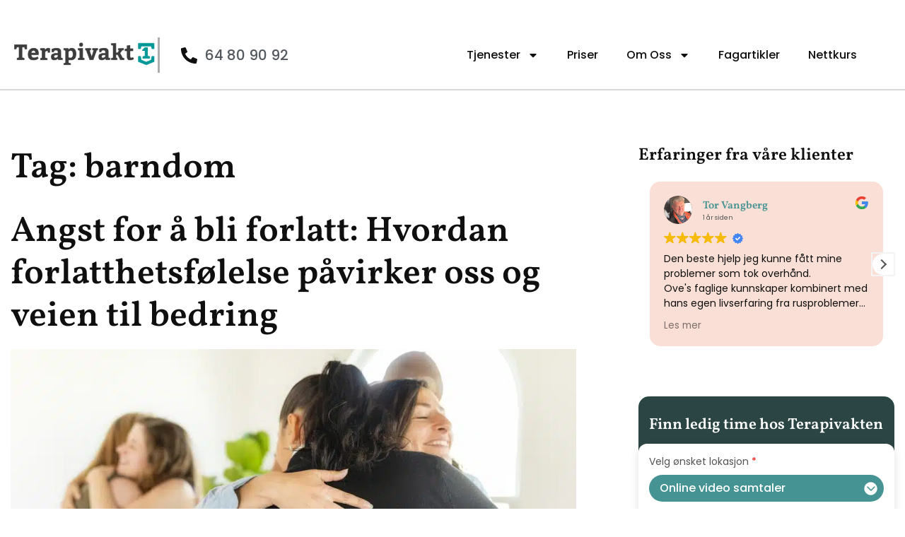

--- FILE ---
content_type: text/html; charset=UTF-8
request_url: https://terapivakten.no/stikkord/barndom/
body_size: 56343
content:
<!DOCTYPE html>
<html lang="en-US" prefix="og: https://ogp.me/ns#">
<head>
	<meta charset="UTF-8" />
	<meta name="viewport" content="width=device-width, initial-scale=1" />
	<link rel="profile" href="http://gmpg.org/xfn/11" />
	<link rel="pingback" href="https://terapivakten.no/xmlrpc.php" />
	
<!-- Google Tag Manager for WordPress by gtm4wp.com -->
<script data-cfasync="false" data-pagespeed-no-defer>
	var gtm4wp_datalayer_name = "dataLayer";
	var dataLayer = dataLayer || [];
</script>
<!-- End Google Tag Manager for WordPress by gtm4wp.com -->
<!-- Search Engine Optimization by Rank Math PRO - https://rankmath.com/ -->
<title>barndom - Terapivakten.no</title>
<meta name="robots" content="follow, noindex"/>
<meta property="og:locale" content="en_US" />
<meta property="og:type" content="article" />
<meta property="og:title" content="barndom - Terapivakten.no" />
<meta property="og:url" content="https://terapivakten.no/stikkord/barndom/" />
<meta property="og:site_name" content="Terapivakten.no" />
<meta name="twitter:card" content="summary_large_image" />
<meta name="twitter:title" content="barndom - Terapivakten.no" />
<meta name="twitter:label1" content="Posts" />
<meta name="twitter:data1" content="2" />
<script type="application/ld+json" class="rank-math-schema-pro">{"@context":"https://schema.org","@graph":[{"@type":"Person","@id":"https://terapivakten.no/#person","name":"Terapivakten.no","image":{"@type":"ImageObject","@id":"https://terapivakten.no/#logo","url":"https://terapivakten.no/wp-content/uploads/2025/03/favicon-011.png","contentUrl":"https://terapivakten.no/wp-content/uploads/2025/03/favicon-011.png","caption":"Terapivakten.no","inLanguage":"en-US","width":"512","height":"512"}},{"@type":"WebSite","@id":"https://terapivakten.no/#website","url":"https://terapivakten.no","name":"Terapivakten.no","publisher":{"@id":"https://terapivakten.no/#person"},"inLanguage":"en-US"},{"@type":"BreadcrumbList","@id":"https://terapivakten.no/stikkord/barndom/#breadcrumb","itemListElement":[{"@type":"ListItem","position":"1","item":{"@id":"https://terapivakten.no","name":"Hjem"}},{"@type":"ListItem","position":"2","item":{"@id":"https://terapivakten.no/stikkord/barndom/","name":"barndom"}}]},{"@type":"CollectionPage","@id":"https://terapivakten.no/stikkord/barndom/#webpage","url":"https://terapivakten.no/stikkord/barndom/","name":"barndom - Terapivakten.no","isPartOf":{"@id":"https://terapivakten.no/#website"},"inLanguage":"en-US","breadcrumb":{"@id":"https://terapivakten.no/stikkord/barndom/#breadcrumb"}}]}</script>
<!-- /Rank Math WordPress SEO plugin -->

<link rel='dns-prefetch' href='//cdn.jsdelivr.net' />
<link rel='dns-prefetch' href='//code.jquery.com' />
<link rel='dns-prefetch' href='//cdnjs.cloudflare.com' />
<style id='wp-img-auto-sizes-contain-inline-css'>
img:is([sizes=auto i],[sizes^="auto," i]){contain-intrinsic-size:3000px 1500px}
/*# sourceURL=wp-img-auto-sizes-contain-inline-css */
</style>
<link rel='stylesheet' id='hfe-widgets-style-css' href='https://terapivakten.no/wp-content/plugins/header-footer-elementor/inc/widgets-css/frontend.css?ver=2.8.1' media='all' />
<style id='wp-emoji-styles-inline-css'>

	img.wp-smiley, img.emoji {
		display: inline !important;
		border: none !important;
		box-shadow: none !important;
		height: 1em !important;
		width: 1em !important;
		margin: 0 0.07em !important;
		vertical-align: -0.1em !important;
		background: none !important;
		padding: 0 !important;
	}
/*# sourceURL=wp-emoji-styles-inline-css */
</style>
<link rel='stylesheet' id='wp-block-library-css' href='https://terapivakten.no/wp-includes/css/dist/block-library/style.min.css?ver=bc336369d02bfd5e9c8d636452528678' media='all' />
<style id='global-styles-inline-css'>
:root{--wp--preset--aspect-ratio--square: 1;--wp--preset--aspect-ratio--4-3: 4/3;--wp--preset--aspect-ratio--3-4: 3/4;--wp--preset--aspect-ratio--3-2: 3/2;--wp--preset--aspect-ratio--2-3: 2/3;--wp--preset--aspect-ratio--16-9: 16/9;--wp--preset--aspect-ratio--9-16: 9/16;--wp--preset--color--black: #000000;--wp--preset--color--cyan-bluish-gray: #abb8c3;--wp--preset--color--white: #ffffff;--wp--preset--color--pale-pink: #f78da7;--wp--preset--color--vivid-red: #cf2e2e;--wp--preset--color--luminous-vivid-orange: #ff6900;--wp--preset--color--luminous-vivid-amber: #fcb900;--wp--preset--color--light-green-cyan: #7bdcb5;--wp--preset--color--vivid-green-cyan: #00d084;--wp--preset--color--pale-cyan-blue: #8ed1fc;--wp--preset--color--vivid-cyan-blue: #0693e3;--wp--preset--color--vivid-purple: #9b51e0;--wp--preset--gradient--vivid-cyan-blue-to-vivid-purple: linear-gradient(135deg,rgb(6,147,227) 0%,rgb(155,81,224) 100%);--wp--preset--gradient--light-green-cyan-to-vivid-green-cyan: linear-gradient(135deg,rgb(122,220,180) 0%,rgb(0,208,130) 100%);--wp--preset--gradient--luminous-vivid-amber-to-luminous-vivid-orange: linear-gradient(135deg,rgb(252,185,0) 0%,rgb(255,105,0) 100%);--wp--preset--gradient--luminous-vivid-orange-to-vivid-red: linear-gradient(135deg,rgb(255,105,0) 0%,rgb(207,46,46) 100%);--wp--preset--gradient--very-light-gray-to-cyan-bluish-gray: linear-gradient(135deg,rgb(238,238,238) 0%,rgb(169,184,195) 100%);--wp--preset--gradient--cool-to-warm-spectrum: linear-gradient(135deg,rgb(74,234,220) 0%,rgb(151,120,209) 20%,rgb(207,42,186) 40%,rgb(238,44,130) 60%,rgb(251,105,98) 80%,rgb(254,248,76) 100%);--wp--preset--gradient--blush-light-purple: linear-gradient(135deg,rgb(255,206,236) 0%,rgb(152,150,240) 100%);--wp--preset--gradient--blush-bordeaux: linear-gradient(135deg,rgb(254,205,165) 0%,rgb(254,45,45) 50%,rgb(107,0,62) 100%);--wp--preset--gradient--luminous-dusk: linear-gradient(135deg,rgb(255,203,112) 0%,rgb(199,81,192) 50%,rgb(65,88,208) 100%);--wp--preset--gradient--pale-ocean: linear-gradient(135deg,rgb(255,245,203) 0%,rgb(182,227,212) 50%,rgb(51,167,181) 100%);--wp--preset--gradient--electric-grass: linear-gradient(135deg,rgb(202,248,128) 0%,rgb(113,206,126) 100%);--wp--preset--gradient--midnight: linear-gradient(135deg,rgb(2,3,129) 0%,rgb(40,116,252) 100%);--wp--preset--font-size--small: 13px;--wp--preset--font-size--medium: 20px;--wp--preset--font-size--large: 36px;--wp--preset--font-size--x-large: 42px;--wp--preset--spacing--20: 0.44rem;--wp--preset--spacing--30: 0.67rem;--wp--preset--spacing--40: 1rem;--wp--preset--spacing--50: 1.5rem;--wp--preset--spacing--60: 2.25rem;--wp--preset--spacing--70: 3.38rem;--wp--preset--spacing--80: 5.06rem;--wp--preset--shadow--natural: 6px 6px 9px rgba(0, 0, 0, 0.2);--wp--preset--shadow--deep: 12px 12px 50px rgba(0, 0, 0, 0.4);--wp--preset--shadow--sharp: 6px 6px 0px rgba(0, 0, 0, 0.2);--wp--preset--shadow--outlined: 6px 6px 0px -3px rgb(255, 255, 255), 6px 6px rgb(0, 0, 0);--wp--preset--shadow--crisp: 6px 6px 0px rgb(0, 0, 0);}:root { --wp--style--global--content-size: 800px;--wp--style--global--wide-size: 1200px; }:where(body) { margin: 0; }.wp-site-blocks > .alignleft { float: left; margin-right: 2em; }.wp-site-blocks > .alignright { float: right; margin-left: 2em; }.wp-site-blocks > .aligncenter { justify-content: center; margin-left: auto; margin-right: auto; }:where(.wp-site-blocks) > * { margin-block-start: 24px; margin-block-end: 0; }:where(.wp-site-blocks) > :first-child { margin-block-start: 0; }:where(.wp-site-blocks) > :last-child { margin-block-end: 0; }:root { --wp--style--block-gap: 24px; }:root :where(.is-layout-flow) > :first-child{margin-block-start: 0;}:root :where(.is-layout-flow) > :last-child{margin-block-end: 0;}:root :where(.is-layout-flow) > *{margin-block-start: 24px;margin-block-end: 0;}:root :where(.is-layout-constrained) > :first-child{margin-block-start: 0;}:root :where(.is-layout-constrained) > :last-child{margin-block-end: 0;}:root :where(.is-layout-constrained) > *{margin-block-start: 24px;margin-block-end: 0;}:root :where(.is-layout-flex){gap: 24px;}:root :where(.is-layout-grid){gap: 24px;}.is-layout-flow > .alignleft{float: left;margin-inline-start: 0;margin-inline-end: 2em;}.is-layout-flow > .alignright{float: right;margin-inline-start: 2em;margin-inline-end: 0;}.is-layout-flow > .aligncenter{margin-left: auto !important;margin-right: auto !important;}.is-layout-constrained > .alignleft{float: left;margin-inline-start: 0;margin-inline-end: 2em;}.is-layout-constrained > .alignright{float: right;margin-inline-start: 2em;margin-inline-end: 0;}.is-layout-constrained > .aligncenter{margin-left: auto !important;margin-right: auto !important;}.is-layout-constrained > :where(:not(.alignleft):not(.alignright):not(.alignfull)){max-width: var(--wp--style--global--content-size);margin-left: auto !important;margin-right: auto !important;}.is-layout-constrained > .alignwide{max-width: var(--wp--style--global--wide-size);}body .is-layout-flex{display: flex;}.is-layout-flex{flex-wrap: wrap;align-items: center;}.is-layout-flex > :is(*, div){margin: 0;}body .is-layout-grid{display: grid;}.is-layout-grid > :is(*, div){margin: 0;}body{padding-top: 0px;padding-right: 0px;padding-bottom: 0px;padding-left: 0px;}a:where(:not(.wp-element-button)){text-decoration: underline;}:root :where(.wp-element-button, .wp-block-button__link){background-color: #32373c;border-width: 0;color: #fff;font-family: inherit;font-size: inherit;font-style: inherit;font-weight: inherit;letter-spacing: inherit;line-height: inherit;padding-top: calc(0.667em + 2px);padding-right: calc(1.333em + 2px);padding-bottom: calc(0.667em + 2px);padding-left: calc(1.333em + 2px);text-decoration: none;text-transform: inherit;}.has-black-color{color: var(--wp--preset--color--black) !important;}.has-cyan-bluish-gray-color{color: var(--wp--preset--color--cyan-bluish-gray) !important;}.has-white-color{color: var(--wp--preset--color--white) !important;}.has-pale-pink-color{color: var(--wp--preset--color--pale-pink) !important;}.has-vivid-red-color{color: var(--wp--preset--color--vivid-red) !important;}.has-luminous-vivid-orange-color{color: var(--wp--preset--color--luminous-vivid-orange) !important;}.has-luminous-vivid-amber-color{color: var(--wp--preset--color--luminous-vivid-amber) !important;}.has-light-green-cyan-color{color: var(--wp--preset--color--light-green-cyan) !important;}.has-vivid-green-cyan-color{color: var(--wp--preset--color--vivid-green-cyan) !important;}.has-pale-cyan-blue-color{color: var(--wp--preset--color--pale-cyan-blue) !important;}.has-vivid-cyan-blue-color{color: var(--wp--preset--color--vivid-cyan-blue) !important;}.has-vivid-purple-color{color: var(--wp--preset--color--vivid-purple) !important;}.has-black-background-color{background-color: var(--wp--preset--color--black) !important;}.has-cyan-bluish-gray-background-color{background-color: var(--wp--preset--color--cyan-bluish-gray) !important;}.has-white-background-color{background-color: var(--wp--preset--color--white) !important;}.has-pale-pink-background-color{background-color: var(--wp--preset--color--pale-pink) !important;}.has-vivid-red-background-color{background-color: var(--wp--preset--color--vivid-red) !important;}.has-luminous-vivid-orange-background-color{background-color: var(--wp--preset--color--luminous-vivid-orange) !important;}.has-luminous-vivid-amber-background-color{background-color: var(--wp--preset--color--luminous-vivid-amber) !important;}.has-light-green-cyan-background-color{background-color: var(--wp--preset--color--light-green-cyan) !important;}.has-vivid-green-cyan-background-color{background-color: var(--wp--preset--color--vivid-green-cyan) !important;}.has-pale-cyan-blue-background-color{background-color: var(--wp--preset--color--pale-cyan-blue) !important;}.has-vivid-cyan-blue-background-color{background-color: var(--wp--preset--color--vivid-cyan-blue) !important;}.has-vivid-purple-background-color{background-color: var(--wp--preset--color--vivid-purple) !important;}.has-black-border-color{border-color: var(--wp--preset--color--black) !important;}.has-cyan-bluish-gray-border-color{border-color: var(--wp--preset--color--cyan-bluish-gray) !important;}.has-white-border-color{border-color: var(--wp--preset--color--white) !important;}.has-pale-pink-border-color{border-color: var(--wp--preset--color--pale-pink) !important;}.has-vivid-red-border-color{border-color: var(--wp--preset--color--vivid-red) !important;}.has-luminous-vivid-orange-border-color{border-color: var(--wp--preset--color--luminous-vivid-orange) !important;}.has-luminous-vivid-amber-border-color{border-color: var(--wp--preset--color--luminous-vivid-amber) !important;}.has-light-green-cyan-border-color{border-color: var(--wp--preset--color--light-green-cyan) !important;}.has-vivid-green-cyan-border-color{border-color: var(--wp--preset--color--vivid-green-cyan) !important;}.has-pale-cyan-blue-border-color{border-color: var(--wp--preset--color--pale-cyan-blue) !important;}.has-vivid-cyan-blue-border-color{border-color: var(--wp--preset--color--vivid-cyan-blue) !important;}.has-vivid-purple-border-color{border-color: var(--wp--preset--color--vivid-purple) !important;}.has-vivid-cyan-blue-to-vivid-purple-gradient-background{background: var(--wp--preset--gradient--vivid-cyan-blue-to-vivid-purple) !important;}.has-light-green-cyan-to-vivid-green-cyan-gradient-background{background: var(--wp--preset--gradient--light-green-cyan-to-vivid-green-cyan) !important;}.has-luminous-vivid-amber-to-luminous-vivid-orange-gradient-background{background: var(--wp--preset--gradient--luminous-vivid-amber-to-luminous-vivid-orange) !important;}.has-luminous-vivid-orange-to-vivid-red-gradient-background{background: var(--wp--preset--gradient--luminous-vivid-orange-to-vivid-red) !important;}.has-very-light-gray-to-cyan-bluish-gray-gradient-background{background: var(--wp--preset--gradient--very-light-gray-to-cyan-bluish-gray) !important;}.has-cool-to-warm-spectrum-gradient-background{background: var(--wp--preset--gradient--cool-to-warm-spectrum) !important;}.has-blush-light-purple-gradient-background{background: var(--wp--preset--gradient--blush-light-purple) !important;}.has-blush-bordeaux-gradient-background{background: var(--wp--preset--gradient--blush-bordeaux) !important;}.has-luminous-dusk-gradient-background{background: var(--wp--preset--gradient--luminous-dusk) !important;}.has-pale-ocean-gradient-background{background: var(--wp--preset--gradient--pale-ocean) !important;}.has-electric-grass-gradient-background{background: var(--wp--preset--gradient--electric-grass) !important;}.has-midnight-gradient-background{background: var(--wp--preset--gradient--midnight) !important;}.has-small-font-size{font-size: var(--wp--preset--font-size--small) !important;}.has-medium-font-size{font-size: var(--wp--preset--font-size--medium) !important;}.has-large-font-size{font-size: var(--wp--preset--font-size--large) !important;}.has-x-large-font-size{font-size: var(--wp--preset--font-size--x-large) !important;}
:root :where(.wp-block-pullquote){font-size: 1.5em;line-height: 1.6;}
/*# sourceURL=global-styles-inline-css */
</style>
<link rel='stylesheet' id='tvab-frontend-style-css' href='https://terapivakten.no/wp-content/plugins/terapivakten-appointment-booking/assets/frontend-style.css?ver=1755679666' media='all' />
<link rel='stylesheet' id='tvab-slick-css-css' href='https://cdn.jsdelivr.net/npm/slick-carousel@1.8.1/slick/slick.css?ver=bc336369d02bfd5e9c8d636452528678' media='all' />
<link rel='stylesheet' id='tvab-slick-theme-css-css' href='https://cdn.jsdelivr.net/npm/slick-carousel@1.8.1/slick/slick-theme.css?ver=bc336369d02bfd5e9c8d636452528678' media='all' />
<link rel='stylesheet' id='jquery-ui-style-css' href='https://cdnjs.cloudflare.com/ajax/libs/jqueryui/1.12.1/themes/smoothness/jquery-ui.css?ver=bc336369d02bfd5e9c8d636452528678' media='all' />
<link rel='stylesheet' id='ez-toc-css' href='https://terapivakten.no/wp-content/plugins/easy-table-of-contents/assets/css/screen.min.css?ver=2.0.80' media='all' />
<style id='ez-toc-inline-css'>
div#ez-toc-container .ez-toc-title {font-size: 120%;}div#ez-toc-container .ez-toc-title {font-weight: 600;}div#ez-toc-container ul li , div#ez-toc-container ul li a {font-size: 100%;}div#ez-toc-container ul li , div#ez-toc-container ul li a {font-weight: 500;}div#ez-toc-container nav ul ul li {font-size: 100%;}div#ez-toc-container {width: 100%;}.ez-toc-box-title {font-weight: bold; margin-bottom: 10px; text-align: center; text-transform: uppercase; letter-spacing: 1px; color: #666; padding-bottom: 5px;position:absolute;top:-4%;left:5%;background-color: inherit;transition: top 0.3s ease;}.ez-toc-box-title.toc-closed {top:-25%;}
.ez-toc-container-direction {direction: ltr;}.ez-toc-counter ul {direction: ltr;counter-reset: item ;}.ez-toc-counter nav ul li a::before {content: counter(item, none) "- ";margin-right: .2em; counter-increment: item;flex-grow: 0;flex-shrink: 0;float: left; }.ez-toc-widget-direction {direction: ltr;}.ez-toc-widget-container ul {direction: ltr;counter-reset: item ;}.ez-toc-widget-container nav ul li a::before {content: counter(item, none) "- ";margin-right: .2em; counter-increment: item;flex-grow: 0;flex-shrink: 0;float: left; }
/*# sourceURL=ez-toc-inline-css */
</style>
<link rel='stylesheet' id='hfe-style-css' href='https://terapivakten.no/wp-content/plugins/header-footer-elementor/assets/css/header-footer-elementor.css?ver=2.8.1' media='all' />
<link rel='stylesheet' id='elementor-frontend-css' href='https://terapivakten.no/wp-content/plugins/elementor/assets/css/frontend.min.css?ver=3.34.2' media='all' />
<style id='elementor-frontend-inline-css'>
.elementor-kit-7{--e-global-color-primary:#6EC1E4;--e-global-color-secondary:#54595F;--e-global-color-text:#7A7A7A;--e-global-color-accent:#61CE70;--e-global-typography-primary-font-family:"Roboto";--e-global-typography-primary-font-weight:600;--e-global-typography-secondary-font-family:"Roboto Slab";--e-global-typography-secondary-font-weight:400;--e-global-typography-text-font-family:"Roboto";--e-global-typography-text-font-weight:400;--e-global-typography-accent-font-family:"Roboto";--e-global-typography-accent-font-weight:500;}.elementor-kit-7 e-page-transition{background-color:#FFBC7D;}.elementor-section.elementor-section-boxed > .elementor-container{max-width:1140px;}.e-con{--container-max-width:1140px;}.elementor-widget:not(:last-child){margin-block-end:20px;}.elementor-element{--widgets-spacing:20px 20px;--widgets-spacing-row:20px;--widgets-spacing-column:20px;}{}h1.entry-title{display:var(--page-title-display);}.site-header .site-branding{flex-direction:column;align-items:stretch;}.site-header{padding-inline-end:0px;padding-inline-start:0px;}.site-footer .site-branding{flex-direction:column;align-items:stretch;}@media(max-width:1024px){.elementor-section.elementor-section-boxed > .elementor-container{max-width:1024px;}.e-con{--container-max-width:1024px;}}@media(max-width:767px){.elementor-section.elementor-section-boxed > .elementor-container{max-width:767px;}.e-con{--container-max-width:767px;}}
.elementor-1035 .elementor-element.elementor-element-103da95{--display:flex;--flex-direction:column;--container-widget-width:100%;--container-widget-height:initial;--container-widget-flex-grow:0;--container-widget-align-self:initial;--flex-wrap-mobile:wrap;border-style:solid;--border-style:solid;border-width:0px 0px 2px 0px;--border-top-width:0px;--border-right-width:0px;--border-bottom-width:2px;--border-left-width:0px;border-color:#D9D8D8;--border-color:#D9D8D8;}.elementor-1035 .elementor-element.elementor-element-e095345{--display:flex;--padding-top:0px;--padding-bottom:0px;--padding-left:0px;--padding-right:0px;}.elementor-1035 .elementor-element.elementor-element-6052f93{--display:flex;--padding-top:0px;--padding-bottom:0px;--padding-left:0px;--padding-right:0px;}.elementor-1035 .elementor-element.elementor-element-9ef1b22{--display:grid;--e-con-grid-template-columns:1fr 1fr;--e-con-grid-template-rows:repeat(1, 1fr);--grid-auto-flow:row;--align-items:center;--margin-top:0px;--margin-bottom:0px;--margin-left:0px;--margin-right:0px;--padding-top:40px;--padding-bottom:40px;--padding-left:0px;--padding-right:0px;}.elementor-1035 .elementor-element.elementor-element-2266ce6{--display:flex;--justify-content:center;--align-items:flex-start;--container-widget-width:calc( ( 1 - var( --container-widget-flex-grow ) ) * 100% );--margin-top:0px;--margin-bottom:0px;--margin-left:0px;--margin-right:0px;--padding-top:0px;--padding-bottom:0px;--padding-left:0px;--padding-right:0px;}.elementor-1035 .elementor-element.elementor-element-b717a84{--display:grid;--e-con-grid-template-columns:1fr 2fr;--e-con-grid-template-rows:repeat(1, 1fr);--grid-auto-flow:row;--justify-items:start;--align-items:center;--margin-top:0px;--margin-bottom:0px;--margin-left:0px;--margin-right:0px;--padding-top:00px;--padding-bottom:00px;--padding-left:00px;--padding-right:00px;}.elementor-1035 .elementor-element.elementor-element-b717a84.e-con{--align-self:flex-start;}.elementor-widget-image .widget-image-caption{color:var( --e-global-color-text );font-family:var( --e-global-typography-text-font-family ), Sans-serif;font-weight:var( --e-global-typography-text-font-weight );}.elementor-1035 .elementor-element.elementor-element-b89288f{text-align:center;}.elementor-widget-icon-list .elementor-icon-list-item:not(:last-child):after{border-color:var( --e-global-color-text );}.elementor-widget-icon-list .elementor-icon-list-icon i{color:var( --e-global-color-primary );}.elementor-widget-icon-list .elementor-icon-list-icon svg{fill:var( --e-global-color-primary );}.elementor-widget-icon-list .elementor-icon-list-item > .elementor-icon-list-text, .elementor-widget-icon-list .elementor-icon-list-item > a{font-family:var( --e-global-typography-text-font-family ), Sans-serif;font-weight:var( --e-global-typography-text-font-weight );}.elementor-widget-icon-list .elementor-icon-list-text{color:var( --e-global-color-secondary );}.elementor-1035 .elementor-element.elementor-element-55f978b > .elementor-widget-container{padding:10px 0px 10px 30px;border-style:solid;border-width:0px 0px 0px 3px;border-color:#0F0F0F57;}.elementor-1035 .elementor-element.elementor-element-55f978b .elementor-icon-list-icon i{color:#0F0F0F;transition:color 0.3s;}.elementor-1035 .elementor-element.elementor-element-55f978b .elementor-icon-list-icon svg{fill:#0F0F0F;transition:fill 0.3s;}.elementor-1035 .elementor-element.elementor-element-55f978b{--e-icon-list-icon-size:23px;--icon-vertical-offset:0px;}.elementor-1035 .elementor-element.elementor-element-55f978b .elementor-icon-list-item > .elementor-icon-list-text, .elementor-1035 .elementor-element.elementor-element-55f978b .elementor-icon-list-item > a{font-family:"Roboto", Sans-serif;font-size:22px;font-weight:400;}.elementor-1035 .elementor-element.elementor-element-55f978b .elementor-icon-list-text{text-shadow:0px 0px 10px rgba(0,0,0,0.3);transition:color 0.3s;}.elementor-widget-nav-menu .elementor-nav-menu .elementor-item{font-family:var( --e-global-typography-primary-font-family ), Sans-serif;font-weight:var( --e-global-typography-primary-font-weight );}.elementor-widget-nav-menu .elementor-nav-menu--main .elementor-item{color:var( --e-global-color-text );fill:var( --e-global-color-text );}.elementor-widget-nav-menu .elementor-nav-menu--main .elementor-item:hover,
					.elementor-widget-nav-menu .elementor-nav-menu--main .elementor-item.elementor-item-active,
					.elementor-widget-nav-menu .elementor-nav-menu--main .elementor-item.highlighted,
					.elementor-widget-nav-menu .elementor-nav-menu--main .elementor-item:focus{color:var( --e-global-color-accent );fill:var( --e-global-color-accent );}.elementor-widget-nav-menu .elementor-nav-menu--main:not(.e--pointer-framed) .elementor-item:before,
					.elementor-widget-nav-menu .elementor-nav-menu--main:not(.e--pointer-framed) .elementor-item:after{background-color:var( --e-global-color-accent );}.elementor-widget-nav-menu .e--pointer-framed .elementor-item:before,
					.elementor-widget-nav-menu .e--pointer-framed .elementor-item:after{border-color:var( --e-global-color-accent );}.elementor-widget-nav-menu{--e-nav-menu-divider-color:var( --e-global-color-text );}.elementor-widget-nav-menu .elementor-nav-menu--dropdown .elementor-item, .elementor-widget-nav-menu .elementor-nav-menu--dropdown  .elementor-sub-item{font-family:var( --e-global-typography-accent-font-family ), Sans-serif;font-weight:var( --e-global-typography-accent-font-weight );}.elementor-1035 .elementor-element.elementor-element-3600d12 > .elementor-widget-container{padding:0px 30px 0px 0px;}.elementor-1035 .elementor-element.elementor-element-3600d12.elementor-element{--align-self:center;}.elementor-1035 .elementor-element.elementor-element-3600d12 .elementor-menu-toggle{margin-left:auto;background-color:#0707074F;}.elementor-1035 .elementor-element.elementor-element-3600d12 .elementor-nav-menu .elementor-item{font-family:"Roboto", Sans-serif;font-weight:400;}.elementor-1035 .elementor-element.elementor-element-3600d12 .elementor-nav-menu--main .elementor-item{color:#0F0F0F;fill:#0F0F0F;}.elementor-1035 .elementor-element.elementor-element-3600d12 .elementor-nav-menu--main .elementor-item:hover,
					.elementor-1035 .elementor-element.elementor-element-3600d12 .elementor-nav-menu--main .elementor-item.elementor-item-active,
					.elementor-1035 .elementor-element.elementor-element-3600d12 .elementor-nav-menu--main .elementor-item.highlighted,
					.elementor-1035 .elementor-element.elementor-element-3600d12 .elementor-nav-menu--main .elementor-item:focus{color:#FFFFFF;fill:#FFFFFF;}.elementor-1035 .elementor-element.elementor-element-3600d12 .elementor-nav-menu--main:not(.e--pointer-framed) .elementor-item:before,
					.elementor-1035 .elementor-element.elementor-element-3600d12 .elementor-nav-menu--main:not(.e--pointer-framed) .elementor-item:after{background-color:#FFFFFF;}.elementor-1035 .elementor-element.elementor-element-3600d12 .e--pointer-framed .elementor-item:before,
					.elementor-1035 .elementor-element.elementor-element-3600d12 .e--pointer-framed .elementor-item:after{border-color:#FFFFFF;}.elementor-1035 .elementor-element.elementor-element-3600d12 .elementor-nav-menu--dropdown a, .elementor-1035 .elementor-element.elementor-element-3600d12 .elementor-menu-toggle{color:#0F0F0F;fill:#0F0F0F;}.elementor-1035 .elementor-element.elementor-element-3600d12 .elementor-nav-menu--dropdown{background-color:#F1F1F1;}.elementor-1035 .elementor-element.elementor-element-3600d12 .elementor-nav-menu--dropdown a:hover,
					.elementor-1035 .elementor-element.elementor-element-3600d12 .elementor-nav-menu--dropdown a:focus,
					.elementor-1035 .elementor-element.elementor-element-3600d12 .elementor-nav-menu--dropdown a.elementor-item-active,
					.elementor-1035 .elementor-element.elementor-element-3600d12 .elementor-nav-menu--dropdown a.highlighted,
					.elementor-1035 .elementor-element.elementor-element-3600d12 .elementor-menu-toggle:hover,
					.elementor-1035 .elementor-element.elementor-element-3600d12 .elementor-menu-toggle:focus{color:#FFFFFF;}.elementor-1035 .elementor-element.elementor-element-3600d12 .elementor-nav-menu--dropdown a:hover,
					.elementor-1035 .elementor-element.elementor-element-3600d12 .elementor-nav-menu--dropdown a:focus,
					.elementor-1035 .elementor-element.elementor-element-3600d12 .elementor-nav-menu--dropdown a.elementor-item-active,
					.elementor-1035 .elementor-element.elementor-element-3600d12 .elementor-nav-menu--dropdown a.highlighted{background-color:#039999;}.elementor-1035 .elementor-element.elementor-element-3600d12 .elementor-nav-menu--dropdown .elementor-item, .elementor-1035 .elementor-element.elementor-element-3600d12 .elementor-nav-menu--dropdown  .elementor-sub-item{font-family:"Roboto", Sans-serif;font-weight:500;}.elementor-1035 .elementor-element.elementor-element-3600d12 div.elementor-menu-toggle{color:#FFFFFF;}.elementor-1035 .elementor-element.elementor-element-3600d12 div.elementor-menu-toggle svg{fill:#FFFFFF;}.elementor-1035 .elementor-element.elementor-element-ab7986c{--display:grid;--e-con-grid-template-columns:1fr 1fr;--e-con-grid-template-rows:repeat(1, 1fr);--grid-auto-flow:row;--align-items:center;border-style:solid;--border-style:solid;border-width:0px 0px 0px 0px;--border-top-width:0px;--border-right-width:0px;--border-bottom-width:0px;--border-left-width:0px;--border-radius:0px 0px 0px 0px;--margin-top:0px;--margin-bottom:0px;--margin-left:0px;--margin-right:0px;--padding-top:40px;--padding-bottom:10px;--padding-left:0px;--padding-right:0px;}.elementor-1035 .elementor-element.elementor-element-416c8a0{--display:flex;--justify-content:center;--align-items:flex-start;--container-widget-width:calc( ( 1 - var( --container-widget-flex-grow ) ) * 100% );--margin-top:0px;--margin-bottom:0px;--margin-left:0px;--margin-right:0px;--padding-top:0px;--padding-bottom:0px;--padding-left:0px;--padding-right:0px;}.elementor-1035 .elementor-element.elementor-element-d493287{--display:grid;--e-con-grid-template-columns:1fr 2fr;--e-con-grid-template-rows:repeat(1, 1fr);--grid-auto-flow:row;--justify-items:start;--align-items:center;--margin-top:0px;--margin-bottom:0px;--margin-left:0px;--margin-right:0px;--padding-top:00px;--padding-bottom:00px;--padding-left:00px;--padding-right:00px;}.elementor-1035 .elementor-element.elementor-element-d493287.e-con{--align-self:flex-start;}.elementor-1035 .elementor-element.elementor-element-851b1c2{text-align:center;}.elementor-1035 .elementor-element.elementor-element-651ab46 > .elementor-widget-container{padding:10px 0px 10px 30px;border-style:solid;border-width:0px 0px 0px 3px;border-color:#0F0F0F57;}.elementor-1035 .elementor-element.elementor-element-651ab46 .elementor-icon-list-icon i{color:#0F0F0F;transition:color 0.3s;}.elementor-1035 .elementor-element.elementor-element-651ab46 .elementor-icon-list-icon svg{fill:#0F0F0F;transition:fill 0.3s;}.elementor-1035 .elementor-element.elementor-element-651ab46{--e-icon-list-icon-size:23px;--icon-vertical-offset:0px;}.elementor-1035 .elementor-element.elementor-element-651ab46 .elementor-icon-list-text{transition:color 0.3s;}.elementor-1035 .elementor-element.elementor-element-80e086c > .elementor-widget-container{background-color:#D6CDCD00;padding:0px 0px 0px 0px;}.elementor-1035 .elementor-element.elementor-element-80e086c.elementor-element{--align-self:center;}.elementor-1035 .elementor-element.elementor-element-80e086c{z-index:999;}.elementor-1035 .elementor-element.elementor-element-80e086c .elementor-menu-toggle{margin-left:auto;background-color:#0707074F;}.elementor-1035 .elementor-element.elementor-element-80e086c .elementor-nav-menu .elementor-item{font-family:"Roboto", Sans-serif;font-weight:400;}.elementor-1035 .elementor-element.elementor-element-80e086c .elementor-nav-menu--main .elementor-item{color:#0F0F0F;fill:#0F0F0F;}.elementor-1035 .elementor-element.elementor-element-80e086c .elementor-nav-menu--main .elementor-item:hover,
					.elementor-1035 .elementor-element.elementor-element-80e086c .elementor-nav-menu--main .elementor-item.elementor-item-active,
					.elementor-1035 .elementor-element.elementor-element-80e086c .elementor-nav-menu--main .elementor-item.highlighted,
					.elementor-1035 .elementor-element.elementor-element-80e086c .elementor-nav-menu--main .elementor-item:focus{color:#0F0F0F;fill:#0F0F0F;}.elementor-1035 .elementor-element.elementor-element-80e086c .elementor-nav-menu--main:not(.e--pointer-framed) .elementor-item:before,
					.elementor-1035 .elementor-element.elementor-element-80e086c .elementor-nav-menu--main:not(.e--pointer-framed) .elementor-item:after{background-color:#0F0F0F;}.elementor-1035 .elementor-element.elementor-element-80e086c .e--pointer-framed .elementor-item:before,
					.elementor-1035 .elementor-element.elementor-element-80e086c .e--pointer-framed .elementor-item:after{border-color:#0F0F0F;}.elementor-1035 .elementor-element.elementor-element-80e086c .elementor-nav-menu--dropdown a, .elementor-1035 .elementor-element.elementor-element-80e086c .elementor-menu-toggle{color:#0F0F0F;fill:#0F0F0F;}.elementor-1035 .elementor-element.elementor-element-80e086c .elementor-nav-menu--dropdown{background-color:#F1F1F1;}.elementor-1035 .elementor-element.elementor-element-80e086c .elementor-nav-menu--dropdown a:hover,
					.elementor-1035 .elementor-element.elementor-element-80e086c .elementor-nav-menu--dropdown a:focus,
					.elementor-1035 .elementor-element.elementor-element-80e086c .elementor-nav-menu--dropdown a.elementor-item-active,
					.elementor-1035 .elementor-element.elementor-element-80e086c .elementor-nav-menu--dropdown a.highlighted,
					.elementor-1035 .elementor-element.elementor-element-80e086c .elementor-menu-toggle:hover,
					.elementor-1035 .elementor-element.elementor-element-80e086c .elementor-menu-toggle:focus{color:#FFFFFF;}.elementor-1035 .elementor-element.elementor-element-80e086c .elementor-nav-menu--dropdown a:hover,
					.elementor-1035 .elementor-element.elementor-element-80e086c .elementor-nav-menu--dropdown a:focus,
					.elementor-1035 .elementor-element.elementor-element-80e086c .elementor-nav-menu--dropdown a.elementor-item-active,
					.elementor-1035 .elementor-element.elementor-element-80e086c .elementor-nav-menu--dropdown a.highlighted{background-color:#039999;}.elementor-1035 .elementor-element.elementor-element-80e086c .elementor-nav-menu--dropdown .elementor-item, .elementor-1035 .elementor-element.elementor-element-80e086c .elementor-nav-menu--dropdown  .elementor-sub-item{font-family:"Roboto", Sans-serif;font-size:14px;font-weight:200;}.elementor-1035 .elementor-element.elementor-element-80e086c div.elementor-menu-toggle{color:#FFFFFF;}.elementor-1035 .elementor-element.elementor-element-80e086c div.elementor-menu-toggle svg{fill:#FFFFFF;}@media(max-width:1024px){.elementor-1035 .elementor-element.elementor-element-9ef1b22{--grid-auto-flow:row;--padding-top:20px;--padding-bottom:20px;--padding-left:0px;--padding-right:0px;}.elementor-1035 .elementor-element.elementor-element-b717a84{--grid-auto-flow:row;}.elementor-1035 .elementor-element.elementor-element-3600d12{z-index:99;}.elementor-1035 .elementor-element.elementor-element-ab7986c{--grid-auto-flow:row;--padding-top:20px;--padding-bottom:20px;--padding-left:0px;--padding-right:0px;}.elementor-1035 .elementor-element.elementor-element-d493287{--grid-auto-flow:row;}.elementor-1035 .elementor-element.elementor-element-80e086c{z-index:99;}}@media(min-width:768px){.elementor-1035 .elementor-element.elementor-element-103da95{--content-width:1250px;}.elementor-1035 .elementor-element.elementor-element-6052f93{--width:100%;}}@media(max-width:767px){.elementor-1035 .elementor-element.elementor-element-9ef1b22{--e-con-grid-template-columns:5fr 1fr;--grid-auto-flow:row;--padding-top:10px;--padding-bottom:10px;--padding-left:0px;--padding-right:0px;}.elementor-1035 .elementor-element.elementor-element-b717a84{--e-con-grid-template-columns:repeat(2, 1fr);--grid-auto-flow:row;}.elementor-1035 .elementor-element.elementor-element-55f978b > .elementor-widget-container{padding:10px 0px 10px 10px;}.elementor-1035 .elementor-element.elementor-element-55f978b{--e-icon-list-icon-size:13px;}.elementor-1035 .elementor-element.elementor-element-55f978b .elementor-icon-list-item > .elementor-icon-list-text, .elementor-1035 .elementor-element.elementor-element-55f978b .elementor-icon-list-item > a{font-size:12px;}.elementor-1035 .elementor-element.elementor-element-3600d12 > .elementor-widget-container{padding:0px 0px 0px 0px;}.elementor-1035 .elementor-element.elementor-element-3600d12.elementor-element{--align-self:center;}.elementor-1035 .elementor-element.elementor-element-ab7986c{--e-con-grid-template-columns:1;--grid-auto-flow:row;}.elementor-1035 .elementor-element.elementor-element-d493287{--e-con-grid-template-columns:1;--grid-auto-flow:row;}}
.elementor-16 .elementor-element.elementor-element-129f8b8{--display:flex;--flex-direction:column;--container-widget-width:100%;--container-widget-height:initial;--container-widget-flex-grow:0;--container-widget-align-self:initial;--flex-wrap-mobile:wrap;--padding-top:40px;--padding-bottom:60px;--padding-left:0px;--padding-right:0px;}.elementor-16 .elementor-element.elementor-element-897f873{--display:flex;--align-items:center;--container-widget-width:calc( ( 1 - var( --container-widget-flex-grow ) ) * 100% );--gap:1px 1px;--row-gap:1px;--column-gap:1px;}.elementor-16 .elementor-element.elementor-element-40e29bb{--display:grid;--e-con-grid-template-columns:repeat(2, 1fr);--e-con-grid-template-rows:repeat(1, 1fr);--grid-auto-flow:row;--margin-top:0px;--margin-bottom:0px;--margin-left:0px;--margin-right:0px;--padding-top:0px;--padding-bottom:0px;--padding-left:0px;--padding-right:0px;}.elementor-16 .elementor-element.elementor-element-d864b02{--display:grid;--e-con-grid-template-columns:repeat(2, 1fr);--e-con-grid-template-rows:repeat(1, 1fr);--grid-auto-flow:row;--align-items:center;--margin-top:0px;--margin-bottom:0px;--margin-left:0px;--margin-right:0px;--padding-top:0px;--padding-bottom:0px;--padding-left:50px;--padding-right:0px;}.elementor-widget-heading .elementor-heading-title{font-family:var( --e-global-typography-primary-font-family ), Sans-serif;font-weight:var( --e-global-typography-primary-font-weight );color:var( --e-global-color-primary );}.elementor-16 .elementor-element.elementor-element-27f99b7 .elementor-heading-title{font-family:"Roboto", Sans-serif;font-weight:600;}.elementor-widget-text-editor{font-family:var( --e-global-typography-text-font-family ), Sans-serif;font-weight:var( --e-global-typography-text-font-weight );color:var( --e-global-color-text );}.elementor-widget-text-editor.elementor-drop-cap-view-stacked .elementor-drop-cap{background-color:var( --e-global-color-primary );}.elementor-widget-text-editor.elementor-drop-cap-view-framed .elementor-drop-cap, .elementor-widget-text-editor.elementor-drop-cap-view-default .elementor-drop-cap{color:var( --e-global-color-primary );border-color:var( --e-global-color-primary );}.elementor-16 .elementor-element.elementor-element-3ae9f58{font-family:"Roboto", Sans-serif;font-weight:400;}.elementor-16 .elementor-element.elementor-element-e8265fe{--display:flex;--justify-content:center;--align-items:center;--container-widget-width:calc( ( 1 - var( --container-widget-flex-grow ) ) * 100% );--padding-top:0px;--padding-bottom:0px;--padding-left:20px;--padding-right:0px;}.elementor-widget-image .widget-image-caption{color:var( --e-global-color-text );font-family:var( --e-global-typography-text-font-family ), Sans-serif;font-weight:var( --e-global-typography-text-font-weight );}.elementor-16 .elementor-element.elementor-element-797359a{--display:flex;--flex-direction:row;--container-widget-width:initial;--container-widget-height:100%;--container-widget-flex-grow:1;--container-widget-align-self:stretch;--flex-wrap-mobile:wrap;--gap:0px 0px;--row-gap:0px;--column-gap:0px;--padding-top:0px;--padding-bottom:0px;--padding-left:0px;--padding-right:0px;}.elementor-16 .elementor-element.elementor-element-e5ecec9{--display:flex;--flex-direction:column;--container-widget-width:100%;--container-widget-height:initial;--container-widget-flex-grow:0;--container-widget-align-self:initial;--flex-wrap-mobile:wrap;}.elementor-16 .elementor-element.elementor-element-fb2234a{--display:flex;--min-height:100%;--border-radius:14px 14px 14px 14px;--padding-top:25px;--padding-bottom:25px;--padding-left:20px;--padding-right:20px;}.elementor-16 .elementor-element.elementor-element-fb2234a:not(.elementor-motion-effects-element-type-background), .elementor-16 .elementor-element.elementor-element-fb2234a > .elementor-motion-effects-container > .elementor-motion-effects-layer{background-color:#F9DFD5;}.elementor-16 .elementor-element.elementor-element-e6bd16b{text-align:start;}.elementor-16 .elementor-element.elementor-element-e6bd16b img{width:75%;}.elementor-16 .elementor-element.elementor-element-b64dccc > .elementor-widget-container{margin:0px 0px 0px 0px;padding:0px 0px 0px 0px;}.elementor-16 .elementor-element.elementor-element-b64dccc{font-family:"Poppins", Sans-serif;font-weight:400;color:#000000;}.elementor-16 .elementor-element.elementor-element-36e30d6 > .elementor-widget-container{margin:10px 0px 0px 0px;}.elementor-16 .elementor-element.elementor-element-36e30d6 .elementor-heading-title{font-family:"Vollkorn", Sans-serif;font-size:27px;font-weight:600;color:#0F0F0F;}.elementor-widget-form .elementor-field-group > label, .elementor-widget-form .elementor-field-subgroup label{color:var( --e-global-color-text );}.elementor-widget-form .elementor-field-group > label{font-family:var( --e-global-typography-text-font-family ), Sans-serif;font-weight:var( --e-global-typography-text-font-weight );}.elementor-widget-form .elementor-field-type-html{color:var( --e-global-color-text );font-family:var( --e-global-typography-text-font-family ), Sans-serif;font-weight:var( --e-global-typography-text-font-weight );}.elementor-widget-form .elementor-field-group .elementor-field{color:var( --e-global-color-text );}.elementor-widget-form .elementor-field-group .elementor-field, .elementor-widget-form .elementor-field-subgroup label{font-family:var( --e-global-typography-text-font-family ), Sans-serif;font-weight:var( --e-global-typography-text-font-weight );}.elementor-widget-form .elementor-button{font-family:var( --e-global-typography-accent-font-family ), Sans-serif;font-weight:var( --e-global-typography-accent-font-weight );}.elementor-widget-form .e-form__buttons__wrapper__button-next{background-color:var( --e-global-color-accent );}.elementor-widget-form .elementor-button[type="submit"]{background-color:var( --e-global-color-accent );}.elementor-widget-form .e-form__buttons__wrapper__button-previous{background-color:var( --e-global-color-accent );}.elementor-widget-form .elementor-message{font-family:var( --e-global-typography-text-font-family ), Sans-serif;font-weight:var( --e-global-typography-text-font-weight );}.elementor-widget-form .e-form__indicators__indicator, .elementor-widget-form .e-form__indicators__indicator__label{font-family:var( --e-global-typography-accent-font-family ), Sans-serif;font-weight:var( --e-global-typography-accent-font-weight );}.elementor-widget-form{--e-form-steps-indicator-inactive-primary-color:var( --e-global-color-text );--e-form-steps-indicator-active-primary-color:var( --e-global-color-accent );--e-form-steps-indicator-completed-primary-color:var( --e-global-color-accent );--e-form-steps-indicator-progress-color:var( --e-global-color-accent );--e-form-steps-indicator-progress-background-color:var( --e-global-color-text );--e-form-steps-indicator-progress-meter-color:var( --e-global-color-text );}.elementor-widget-form .e-form__indicators__indicator__progress__meter{font-family:var( --e-global-typography-accent-font-family ), Sans-serif;font-weight:var( --e-global-typography-accent-font-weight );}.elementor-16 .elementor-element.elementor-element-925bba9 > .elementor-widget-container{margin:-0px 0px 0px 0px;}.elementor-16 .elementor-element.elementor-element-925bba9{z-index:1111;--e-form-steps-indicators-spacing:20px;--e-form-steps-indicator-padding:30px;--e-form-steps-indicator-inactive-secondary-color:#ffffff;--e-form-steps-indicator-active-secondary-color:#ffffff;--e-form-steps-indicator-completed-secondary-color:#ffffff;--e-form-steps-divider-width:1px;--e-form-steps-divider-gap:10px;}.elementor-16 .elementor-element.elementor-element-925bba9 .elementor-field-group{padding-right:calc( 0px/2 );padding-left:calc( 0px/2 );margin-bottom:21px;}.elementor-16 .elementor-element.elementor-element-925bba9 .elementor-form-fields-wrapper{margin-left:calc( -0px/2 );margin-right:calc( -0px/2 );margin-bottom:-21px;}.elementor-16 .elementor-element.elementor-element-925bba9 .elementor-field-group.recaptcha_v3-bottomleft, .elementor-16 .elementor-element.elementor-element-925bba9 .elementor-field-group.recaptcha_v3-bottomright{margin-bottom:0;}body.rtl .elementor-16 .elementor-element.elementor-element-925bba9 .elementor-labels-inline .elementor-field-group > label{padding-left:0px;}body:not(.rtl) .elementor-16 .elementor-element.elementor-element-925bba9 .elementor-labels-inline .elementor-field-group > label{padding-right:0px;}body .elementor-16 .elementor-element.elementor-element-925bba9 .elementor-labels-above .elementor-field-group > label{padding-bottom:0px;}.elementor-16 .elementor-element.elementor-element-925bba9 .elementor-field-group > label{font-family:"Roboto", Sans-serif;font-weight:400;}.elementor-16 .elementor-element.elementor-element-925bba9 .elementor-field-type-html{padding-bottom:0px;}.elementor-16 .elementor-element.elementor-element-925bba9 .elementor-field-group .elementor-field{color:#535353;}.elementor-16 .elementor-element.elementor-element-925bba9 .elementor-field-group .elementor-field, .elementor-16 .elementor-element.elementor-element-925bba9 .elementor-field-subgroup label{font-family:"Poppins", Sans-serif;font-weight:500;}.elementor-16 .elementor-element.elementor-element-925bba9 .elementor-field-group .elementor-field:not(.elementor-select-wrapper){border-width:2px 2px 2px 2px;border-radius:25px 25px 25px 25px;}.elementor-16 .elementor-element.elementor-element-925bba9 .elementor-field-group .elementor-select-wrapper select{border-width:2px 2px 2px 2px;border-radius:25px 25px 25px 25px;}.elementor-16 .elementor-element.elementor-element-925bba9 .elementor-button{border-style:solid;border-width:2px 2px 2px 2px;border-radius:50% 50% 50% 50%;padding:13px 15px 13px 15px;}.elementor-16 .elementor-element.elementor-element-925bba9 .e-form__buttons__wrapper__button-next{background-color:#45939200;color:#459392;}.elementor-16 .elementor-element.elementor-element-925bba9 .elementor-button[type="submit"]{background-color:#45939200;color:#459392;}.elementor-16 .elementor-element.elementor-element-925bba9 .elementor-button[type="submit"] svg *{fill:#459392;}.elementor-16 .elementor-element.elementor-element-925bba9 .e-form__buttons__wrapper__button-previous{color:#459392;}.elementor-16 .elementor-element.elementor-element-925bba9 .e-form__buttons__wrapper__button-next:hover{color:#ffffff;}.elementor-16 .elementor-element.elementor-element-925bba9 .elementor-button[type="submit"]:hover{color:#ffffff;}.elementor-16 .elementor-element.elementor-element-925bba9 .elementor-button[type="submit"]:hover svg *{fill:#ffffff;}.elementor-16 .elementor-element.elementor-element-925bba9 .e-form__buttons__wrapper__button-previous:hover{color:#ffffff;}.elementor-16 .elementor-element.elementor-element-c2d904b{--display:flex;--flex-direction:column;--container-widget-width:100%;--container-widget-height:initial;--container-widget-flex-grow:0;--container-widget-align-self:initial;--flex-wrap-mobile:wrap;}.elementor-16 .elementor-element.elementor-element-380b1c7{--display:flex;--min-height:100%;--border-radius:15px 15px 15px 15px;--padding-top:30px;--padding-bottom:20px;--padding-left:0px;--padding-right:0px;}.elementor-16 .elementor-element.elementor-element-380b1c7:not(.elementor-motion-effects-element-type-background), .elementor-16 .elementor-element.elementor-element-380b1c7 > .elementor-motion-effects-container > .elementor-motion-effects-layer{background-color:#459392;}.elementor-16 .elementor-element.elementor-element-33af145{--display:flex;}.elementor-16 .elementor-element.elementor-element-b404dad{--display:grid;--e-con-grid-template-columns:1fr 1fr 2fr;--e-con-grid-template-rows:repeat(1, 1fr);--grid-auto-flow:row;--border-radius:25px 20px 25px 20px;--padding-top:0px;--padding-bottom:0px;--padding-left:35px;--padding-right:35px;}.elementor-16 .elementor-element.elementor-element-d3b0643{--display:flex;--margin-top:0px;--margin-bottom:0px;--margin-left:0px;--margin-right:0px;--padding-top:0px;--padding-bottom:0px;--padding-left:0px;--padding-right:0px;}.elementor-16 .elementor-element.elementor-element-29f0702{--display:flex;--padding-top:0px;--padding-bottom:0px;--padding-left:0px;--padding-right:0px;}.elementor-16 .elementor-element.elementor-element-037f88f > .elementor-widget-container{padding:0px 0px 0px 0px;}.elementor-16 .elementor-element.elementor-element-0b57849{--display:flex;--padding-top:0px;--padding-bottom:0px;--padding-left:20px;--padding-right:0px;}.elementor-16 .elementor-element.elementor-element-c41dc2c > .elementor-widget-container{margin:0px 0px 0px 0px;padding:0px 0px 0px 0px;}.elementor-16 .elementor-element.elementor-element-c41dc2c .elementor-heading-title{font-family:"Poppins", Sans-serif;font-size:20px;font-weight:600;color:#FFFFFF;}.elementor-16 .elementor-element.elementor-element-c95891c{--display:flex;--margin-top:0px;--margin-bottom:0px;--margin-left:0px;--margin-right:0px;--padding-top:0px;--padding-bottom:0px;--padding-left:0px;--padding-right:0px;}.elementor-widget-image-box .elementor-image-box-title{font-family:var( --e-global-typography-primary-font-family ), Sans-serif;font-weight:var( --e-global-typography-primary-font-weight );color:var( --e-global-color-primary );}.elementor-widget-image-box:has(:hover) .elementor-image-box-title,
					 .elementor-widget-image-box:has(:focus) .elementor-image-box-title{color:var( --e-global-color-primary );}.elementor-widget-image-box .elementor-image-box-description{font-family:var( --e-global-typography-text-font-family ), Sans-serif;font-weight:var( --e-global-typography-text-font-weight );color:var( --e-global-color-text );}.elementor-16 .elementor-element.elementor-element-3d95977 .elementor-image-box-wrapper{text-align:start;}.elementor-16 .elementor-element.elementor-element-3d95977.elementor-position-right .elementor-image-box-img{margin-left:5px;}.elementor-16 .elementor-element.elementor-element-3d95977.elementor-position-left .elementor-image-box-img{margin-right:5px;}.elementor-16 .elementor-element.elementor-element-3d95977.elementor-position-top .elementor-image-box-img{margin-bottom:5px;}.elementor-16 .elementor-element.elementor-element-3d95977 .elementor-image-box-title{margin-bottom:0px;font-family:"Roboto", Sans-serif;font-weight:600;-webkit-text-stroke-color:#000;stroke:#000;text-shadow:0px 0px 10px rgba(0,0,0,0.3);color:#FFFFFF;}.elementor-16 .elementor-element.elementor-element-3d95977 .elementor-image-box-wrapper .elementor-image-box-img{width:36px;}.elementor-16 .elementor-element.elementor-element-3d95977 .elementor-image-box-img img{transition-duration:0.3s;}.elementor-16 .elementor-element.elementor-element-3d95977 .elementor-image-box-description{font-family:"Roboto", Sans-serif;font-weight:600;line-height:30px;color:#FFFFFF;}.elementor-16 .elementor-element.elementor-element-7e5484a.elementor-position-right .elementor-image-box-img{margin-left:5px;}.elementor-16 .elementor-element.elementor-element-7e5484a.elementor-position-left .elementor-image-box-img{margin-right:5px;}.elementor-16 .elementor-element.elementor-element-7e5484a.elementor-position-top .elementor-image-box-img{margin-bottom:5px;}.elementor-16 .elementor-element.elementor-element-7e5484a .elementor-image-box-wrapper .elementor-image-box-img{width:36px;}.elementor-16 .elementor-element.elementor-element-7e5484a .elementor-image-box-img img{transition-duration:0.3s;}.elementor-16 .elementor-element.elementor-element-7e5484a .elementor-image-box-description{font-family:"Roboto", Sans-serif;font-weight:600;line-height:10px;color:#FFFFFF;}.elementor-16 .elementor-element.elementor-element-8dfdc66{--display:flex;--margin-top:10px;--margin-bottom:0px;--margin-left:0px;--margin-right:0px;--padding-top:0px;--padding-bottom:0px;--padding-left:0px;--padding-right:0px;}.elementor-widget-icon-list .elementor-icon-list-item:not(:last-child):after{border-color:var( --e-global-color-text );}.elementor-widget-icon-list .elementor-icon-list-icon i{color:var( --e-global-color-primary );}.elementor-widget-icon-list .elementor-icon-list-icon svg{fill:var( --e-global-color-primary );}.elementor-widget-icon-list .elementor-icon-list-item > .elementor-icon-list-text, .elementor-widget-icon-list .elementor-icon-list-item > a{font-family:var( --e-global-typography-text-font-family ), Sans-serif;font-weight:var( --e-global-typography-text-font-weight );}.elementor-widget-icon-list .elementor-icon-list-text{color:var( --e-global-color-secondary );}.elementor-16 .elementor-element.elementor-element-571342c > .elementor-widget-container{margin:0px 0px 0px 0px;padding:0px 0px 0px 0px;}.elementor-16 .elementor-element.elementor-element-571342c.elementor-element{--align-self:flex-start;}.elementor-16 .elementor-element.elementor-element-571342c .elementor-icon-list-icon i{color:#FFFFFF;transition:color 0.3s;}.elementor-16 .elementor-element.elementor-element-571342c .elementor-icon-list-icon svg{fill:#FFFFFF;transition:fill 0.3s;}.elementor-16 .elementor-element.elementor-element-571342c{--e-icon-list-icon-size:24px;--e-icon-list-icon-align:center;--e-icon-list-icon-margin:0 calc(var(--e-icon-list-icon-size, 1em) * 0.125);--icon-vertical-align:center;--icon-vertical-offset:0px;}.elementor-16 .elementor-element.elementor-element-571342c .elementor-icon-list-icon{padding-inline-end:6px;}.elementor-16 .elementor-element.elementor-element-571342c .elementor-icon-list-text{transition:color 0.3s;}.elementor-16 .elementor-element.elementor-element-dfb3357{--display:flex;border-style:solid;--border-style:solid;border-width:2px 0px 0px 0px;--border-top-width:2px;--border-right-width:0px;--border-bottom-width:0px;--border-left-width:0px;border-color:#FFFFFF;--border-color:#FFFFFF;--padding-top:20px;--padding-bottom:0px;--padding-left:30px;--padding-right:30px;}.elementor-16 .elementor-element.elementor-element-f5363c7{--display:grid;--e-con-grid-template-columns:repeat(2, 1fr);--e-con-grid-template-rows:repeat(1, 1fr);--grid-auto-flow:row;--margin-top:0px;--margin-bottom:0px;--margin-left:0px;--margin-right:0px;--padding-top:0px;--padding-bottom:0px;--padding-left:0px;--padding-right:0px;}.elementor-16 .elementor-element.elementor-element-5738211.elementor-element{--align-self:center;}.elementor-16 .elementor-element.elementor-element-5738211{font-family:"Roboto", Sans-serif;font-weight:600;color:#FFFFFF;}.elementor-16 .elementor-element.elementor-element-75d1129.elementor-element{--align-self:center;}.elementor-16 .elementor-element.elementor-element-75d1129 .elementor-icon-list-icon i{transition:color 0.3s;}.elementor-16 .elementor-element.elementor-element-75d1129 .elementor-icon-list-icon svg{transition:fill 0.3s;}.elementor-16 .elementor-element.elementor-element-75d1129{--e-icon-list-icon-size:14px;--icon-vertical-offset:0px;}.elementor-16 .elementor-element.elementor-element-75d1129 .elementor-icon-list-item > .elementor-icon-list-text, .elementor-16 .elementor-element.elementor-element-75d1129 .elementor-icon-list-item > a{font-family:"Poppins", Sans-serif;font-size:14px;font-weight:400;}.elementor-16 .elementor-element.elementor-element-75d1129 .elementor-icon-list-text{text-shadow:0px 0px 10px rgba(0,0,0,0.3);color:#FFFFFF;transition:color 0.3s;}.elementor-16 .elementor-element.elementor-element-fbffa8c{--display:flex;--flex-direction:column;--container-widget-width:100%;--container-widget-height:initial;--container-widget-flex-grow:0;--container-widget-align-self:initial;--flex-wrap-mobile:wrap;border-style:solid;--border-style:solid;border-width:1px 0px 0px 0px;--border-top-width:1px;--border-right-width:0px;--border-bottom-width:0px;--border-left-width:0px;border-color:#FFFFFF;--border-color:#FFFFFF;}.elementor-16 .elementor-element.elementor-element-fbffa8c:not(.elementor-motion-effects-element-type-background), .elementor-16 .elementor-element.elementor-element-fbffa8c > .elementor-motion-effects-container > .elementor-motion-effects-layer{background-color:#039999;}.elementor-16 .elementor-element.elementor-element-050193f{--display:grid;--e-con-grid-template-columns:repeat(2, 1fr);--e-con-grid-template-rows:repeat(1, 1fr);--grid-auto-flow:row;--justify-items:center;--align-items:center;}.elementor-16 .elementor-element.elementor-element-68b3e7d{width:100%;max-width:100%;--e-icon-list-icon-size:20px;--e-icon-list-icon-align:center;--e-icon-list-icon-margin:0 calc(var(--e-icon-list-icon-size, 1em) * 0.125);--icon-vertical-offset:0px;}.elementor-16 .elementor-element.elementor-element-68b3e7d .elementor-icon-list-items:not(.elementor-inline-items) .elementor-icon-list-item:not(:last-child){padding-block-end:calc(28px/2);}.elementor-16 .elementor-element.elementor-element-68b3e7d .elementor-icon-list-items:not(.elementor-inline-items) .elementor-icon-list-item:not(:first-child){margin-block-start:calc(28px/2);}.elementor-16 .elementor-element.elementor-element-68b3e7d .elementor-icon-list-items.elementor-inline-items .elementor-icon-list-item{margin-inline:calc(28px/2);}.elementor-16 .elementor-element.elementor-element-68b3e7d .elementor-icon-list-items.elementor-inline-items{margin-inline:calc(-28px/2);}.elementor-16 .elementor-element.elementor-element-68b3e7d .elementor-icon-list-items.elementor-inline-items .elementor-icon-list-item:after{inset-inline-end:calc(-28px/2);}.elementor-16 .elementor-element.elementor-element-68b3e7d .elementor-icon-list-icon i{color:#FFFFFF;transition:color 0.3s;}.elementor-16 .elementor-element.elementor-element-68b3e7d .elementor-icon-list-icon svg{fill:#FFFFFF;transition:fill 0.3s;}.elementor-16 .elementor-element.elementor-element-68b3e7d .elementor-icon-list-icon{padding-inline-end:0px;}.elementor-16 .elementor-element.elementor-element-68b3e7d .elementor-icon-list-item > .elementor-icon-list-text, .elementor-16 .elementor-element.elementor-element-68b3e7d .elementor-icon-list-item > a{font-family:"Poppins", Sans-serif;font-weight:400;}.elementor-16 .elementor-element.elementor-element-68b3e7d .elementor-icon-list-text{color:#FFFFFF;transition:color 0.3s;}.elementor-widget-navigation-menu .menu-item a.hfe-menu-item.elementor-button{background-color:var( --e-global-color-accent );font-family:var( --e-global-typography-accent-font-family ), Sans-serif;font-weight:var( --e-global-typography-accent-font-weight );}.elementor-widget-navigation-menu .menu-item a.hfe-menu-item.elementor-button:hover{background-color:var( --e-global-color-accent );}.elementor-widget-navigation-menu a.hfe-menu-item, .elementor-widget-navigation-menu a.hfe-sub-menu-item{font-family:var( --e-global-typography-primary-font-family ), Sans-serif;font-weight:var( --e-global-typography-primary-font-weight );}.elementor-widget-navigation-menu .menu-item a.hfe-menu-item, .elementor-widget-navigation-menu .sub-menu a.hfe-sub-menu-item{color:var( --e-global-color-text );}.elementor-widget-navigation-menu .menu-item a.hfe-menu-item:hover,
								.elementor-widget-navigation-menu .sub-menu a.hfe-sub-menu-item:hover,
								.elementor-widget-navigation-menu .menu-item.current-menu-item a.hfe-menu-item,
								.elementor-widget-navigation-menu .menu-item a.hfe-menu-item.highlighted,
								.elementor-widget-navigation-menu .menu-item a.hfe-menu-item:focus{color:var( --e-global-color-accent );}.elementor-widget-navigation-menu .hfe-nav-menu-layout:not(.hfe-pointer__framed) .menu-item.parent a.hfe-menu-item:before,
								.elementor-widget-navigation-menu .hfe-nav-menu-layout:not(.hfe-pointer__framed) .menu-item.parent a.hfe-menu-item:after{background-color:var( --e-global-color-accent );}.elementor-widget-navigation-menu .hfe-nav-menu-layout:not(.hfe-pointer__framed) .menu-item.parent .sub-menu .hfe-has-submenu-container a:after{background-color:var( --e-global-color-accent );}.elementor-widget-navigation-menu .hfe-pointer__framed .menu-item.parent a.hfe-menu-item:before,
								.elementor-widget-navigation-menu .hfe-pointer__framed .menu-item.parent a.hfe-menu-item:after{border-color:var( --e-global-color-accent );}
							.elementor-widget-navigation-menu .sub-menu li a.hfe-sub-menu-item,
							.elementor-widget-navigation-menu nav.hfe-dropdown li a.hfe-sub-menu-item,
							.elementor-widget-navigation-menu nav.hfe-dropdown li a.hfe-menu-item,
							.elementor-widget-navigation-menu nav.hfe-dropdown-expandible li a.hfe-menu-item,
							.elementor-widget-navigation-menu nav.hfe-dropdown-expandible li a.hfe-sub-menu-item{font-family:var( --e-global-typography-accent-font-family ), Sans-serif;font-weight:var( --e-global-typography-accent-font-weight );}.elementor-16 .elementor-element.elementor-element-933e8fb .hfe-nav-menu__toggle,
						.elementor-16 .elementor-element.elementor-element-933e8fb .hfe-nav-menu-icon{margin:0 auto;justify-content:center;}.elementor-16 .elementor-element.elementor-element-933e8fb li.menu-item a{justify-content:space-between;}.elementor-16 .elementor-element.elementor-element-933e8fb li.hfe-button-wrapper{text-align:space-between;}.elementor-16 .elementor-element.elementor-element-933e8fb.hfe-menu-item-flex-end li.hfe-button-wrapper{text-align:right;}.elementor-16 .elementor-element.elementor-element-933e8fb .hfe-flyout-wrapper .hfe-side{width:300px;}.elementor-16 .elementor-element.elementor-element-933e8fb .hfe-flyout-open.left{left:-300px;}.elementor-16 .elementor-element.elementor-element-933e8fb .hfe-flyout-open.right{right:-300px;}.elementor-16 .elementor-element.elementor-element-933e8fb .hfe-flyout-content{padding:30px;background-color:#039999;}.elementor-16 .elementor-element.elementor-element-933e8fb .menu-item a.hfe-menu-item{padding-left:15px;padding-right:15px;}.elementor-16 .elementor-element.elementor-element-933e8fb .menu-item a.hfe-sub-menu-item{padding-left:calc( 15px + 20px );padding-right:15px;}.elementor-16 .elementor-element.elementor-element-933e8fb .hfe-nav-menu__layout-vertical .menu-item ul ul a.hfe-sub-menu-item{padding-left:calc( 15px + 40px );padding-right:15px;}.elementor-16 .elementor-element.elementor-element-933e8fb .hfe-nav-menu__layout-vertical .menu-item ul ul ul a.hfe-sub-menu-item{padding-left:calc( 15px + 60px );padding-right:15px;}.elementor-16 .elementor-element.elementor-element-933e8fb .hfe-nav-menu__layout-vertical .menu-item ul ul ul ul a.hfe-sub-menu-item{padding-left:calc( 15px + 80px );padding-right:15px;}.elementor-16 .elementor-element.elementor-element-933e8fb .menu-item a.hfe-menu-item, .elementor-16 .elementor-element.elementor-element-933e8fb .menu-item a.hfe-sub-menu-item{padding-top:15px;padding-bottom:15px;}.elementor-16 .elementor-element.elementor-element-933e8fb .sub-menu a.hfe-sub-menu-item,
						 .elementor-16 .elementor-element.elementor-element-933e8fb nav.hfe-dropdown li a.hfe-menu-item,
						 .elementor-16 .elementor-element.elementor-element-933e8fb nav.hfe-dropdown li a.hfe-sub-menu-item,
						 .elementor-16 .elementor-element.elementor-element-933e8fb nav.hfe-dropdown-expandible li a.hfe-menu-item,
						 .elementor-16 .elementor-element.elementor-element-933e8fb nav.hfe-dropdown-expandible li a.hfe-sub-menu-item{padding-top:15px;padding-bottom:15px;}.elementor-16 .elementor-element.elementor-element-933e8fb > .elementor-widget-container{border-style:solid;border-color:#FFFFFF38;}.elementor-16 .elementor-element.elementor-element-933e8fb a.hfe-menu-item, .elementor-16 .elementor-element.elementor-element-933e8fb a.hfe-sub-menu-item{font-family:"Poppins", Sans-serif;font-weight:400;}.elementor-16 .elementor-element.elementor-element-933e8fb .menu-item a.hfe-menu-item, .elementor-16 .elementor-element.elementor-element-933e8fb .sub-menu a.hfe-sub-menu-item{color:#FFFFFF;}.elementor-16 .elementor-element.elementor-element-933e8fb .menu-item a.hfe-menu-item:hover,
								.elementor-16 .elementor-element.elementor-element-933e8fb .sub-menu a.hfe-sub-menu-item:hover,
								.elementor-16 .elementor-element.elementor-element-933e8fb .menu-item.current-menu-item a.hfe-menu-item,
								.elementor-16 .elementor-element.elementor-element-933e8fb .menu-item a.hfe-menu-item.highlighted,
								.elementor-16 .elementor-element.elementor-element-933e8fb .menu-item a.hfe-menu-item:focus{color:#FFFFFF;}.elementor-16 .elementor-element.elementor-element-933e8fb .sub-menu a.hfe-sub-menu-item,
								.elementor-16 .elementor-element.elementor-element-933e8fb .elementor-menu-toggle,
								.elementor-16 .elementor-element.elementor-element-933e8fb nav.hfe-dropdown li a.hfe-menu-item,
								.elementor-16 .elementor-element.elementor-element-933e8fb nav.hfe-dropdown li a.hfe-sub-menu-item,
								.elementor-16 .elementor-element.elementor-element-933e8fb nav.hfe-dropdown-expandible li a.hfe-menu-item,
								.elementor-16 .elementor-element.elementor-element-933e8fb nav.hfe-dropdown-expandible li a.hfe-sub-menu-item{color:#FFFFFF;}.elementor-16 .elementor-element.elementor-element-933e8fb .sub-menu a.hfe-sub-menu-item:hover,
								.elementor-16 .elementor-element.elementor-element-933e8fb .elementor-menu-toggle:hover,
								.elementor-16 .elementor-element.elementor-element-933e8fb nav.hfe-dropdown li a.hfe-menu-item:hover,
								.elementor-16 .elementor-element.elementor-element-933e8fb nav.hfe-dropdown li a.hfe-sub-menu-item:hover,
								.elementor-16 .elementor-element.elementor-element-933e8fb nav.hfe-dropdown-expandible li a.hfe-menu-item:hover,
								.elementor-16 .elementor-element.elementor-element-933e8fb nav.hfe-dropdown-expandible li a.hfe-sub-menu-item:hover{color:#000000;}.elementor-16 .elementor-element.elementor-element-933e8fb nav.hfe-nav-menu__layout-horizontal .sub-menu,
							.elementor-16 .elementor-element.elementor-element-933e8fb nav:not(.hfe-nav-menu__layout-horizontal) .sub-menu.sub-menu-open,
							.elementor-16 .elementor-element.elementor-element-933e8fb nav.hfe-dropdown .hfe-nav-menu,
						 	.elementor-16 .elementor-element.elementor-element-933e8fb nav.hfe-dropdown-expandible .hfe-nav-menu{border-style:none;}.elementor-16 .elementor-element.elementor-element-933e8fb .sub-menu li.menu-item:not(:last-child),
						.elementor-16 .elementor-element.elementor-element-933e8fb nav.hfe-dropdown li.menu-item:not(:last-child),
						.elementor-16 .elementor-element.elementor-element-933e8fb nav.hfe-dropdown-expandible li.menu-item:not(:last-child){border-bottom-style:none;}.elementor-16 .elementor-element.elementor-element-933e8fb div.hfe-nav-menu-icon{color:#FFFFFF;}.elementor-16 .elementor-element.elementor-element-933e8fb div.hfe-nav-menu-icon svg{fill:#FFFFFF;}.elementor-16 .elementor-element.elementor-element-933e8fb .hfe-flyout-close{color:#FFFFFF;}.elementor-16 .elementor-element.elementor-element-933e8fb .hfe-flyout-close svg{fill:#FFFFFF;}@media(max-width:1024px){.elementor-16 .elementor-element.elementor-element-40e29bb{--grid-auto-flow:row;}.elementor-16 .elementor-element.elementor-element-d864b02{--grid-auto-flow:row;}.elementor-16 .elementor-element.elementor-element-b404dad{--grid-auto-flow:row;--padding-top:0px;--padding-bottom:0px;--padding-left:0px;--padding-right:0px;}.elementor-16 .elementor-element.elementor-element-c95891c{--gap:5px 5px;--row-gap:5px;--column-gap:5px;}.elementor-16 .elementor-element.elementor-element-3d95977.elementor-position-right .elementor-image-box-img{margin-left:5px;}.elementor-16 .elementor-element.elementor-element-3d95977.elementor-position-left .elementor-image-box-img{margin-right:5px;}.elementor-16 .elementor-element.elementor-element-3d95977.elementor-position-top .elementor-image-box-img{margin-bottom:5px;}.elementor-16 .elementor-element.elementor-element-3d95977 .elementor-image-box-wrapper .elementor-image-box-img{width:22px;}.elementor-16 .elementor-element.elementor-element-3d95977 .elementor-image-box-description{font-size:12px;}.elementor-16 .elementor-element.elementor-element-7e5484a .elementor-image-box-wrapper .elementor-image-box-img{width:22px;}.elementor-16 .elementor-element.elementor-element-7e5484a .elementor-image-box-description{font-size:12px;}.elementor-16 .elementor-element.elementor-element-571342c{--e-icon-list-icon-size:20px;}.elementor-16 .elementor-element.elementor-element-dfb3357{--padding-top:20px;--padding-bottom:20px;--padding-left:10px;--padding-right:10px;}.elementor-16 .elementor-element.elementor-element-f5363c7{--grid-auto-flow:row;}.elementor-16 .elementor-element.elementor-element-75d1129 .elementor-icon-list-item > .elementor-icon-list-text, .elementor-16 .elementor-element.elementor-element-75d1129 .elementor-icon-list-item > a{font-size:11px;}.elementor-16 .elementor-element.elementor-element-050193f{--grid-auto-flow:row;}body:not(.rtl) .elementor-16 .elementor-element.elementor-element-933e8fb.hfe-nav-menu__breakpoint-tablet .hfe-nav-menu__layout-horizontal .hfe-nav-menu > li.menu-item:not(:last-child){margin-right:0px;}body .elementor-16 .elementor-element.elementor-element-933e8fb nav.hfe-nav-menu__layout-vertical .hfe-nav-menu > li.menu-item:not(:last-child){margin-bottom:0px;}}@media(min-width:768px){.elementor-16 .elementor-element.elementor-element-897f873{--content-width:1250px;}.elementor-16 .elementor-element.elementor-element-797359a{--content-width:1250px;}.elementor-16 .elementor-element.elementor-element-e5ecec9{--width:33.3333%;}.elementor-16 .elementor-element.elementor-element-c2d904b{--width:66.6666%;}}@media(max-width:767px){.elementor-16 .elementor-element.elementor-element-40e29bb{--e-con-grid-template-columns:repeat(1, 1fr);--grid-auto-flow:row;}.elementor-16 .elementor-element.elementor-element-d864b02{--e-con-grid-template-columns:repeat(1, 1fr);--grid-auto-flow:row;--padding-top:0px;--padding-bottom:0px;--padding-left:0px;--padding-right:0px;}.elementor-16 .elementor-element.elementor-element-27f99b7 > .elementor-widget-container{padding:0px 0px 0px 20px;}.elementor-16 .elementor-element.elementor-element-b404dad{--e-con-grid-template-columns:1;--grid-auto-flow:row;}.elementor-16 .elementor-element.elementor-element-0b57849{--flex-direction:row;--container-widget-width:initial;--container-widget-height:100%;--container-widget-flex-grow:1;--container-widget-align-self:stretch;--flex-wrap-mobile:wrap;--padding-top:0px;--padding-bottom:0px;--padding-left:0px;--padding-right:0px;}.elementor-16 .elementor-element.elementor-element-c95891c{--gap:10px 10px;--row-gap:10px;--column-gap:10px;}.elementor-16 .elementor-element.elementor-element-3d95977.elementor-element{--flex-grow:1;--flex-shrink:0;}.elementor-16 .elementor-element.elementor-element-3d95977 .elementor-image-box-wrapper{text-align:start;}.elementor-16 .elementor-element.elementor-element-3d95977 .elementor-image-box-img{margin-bottom:5px;}.elementor-16 .elementor-element.elementor-element-3d95977 .elementor-image-box-img img{border-radius:0px;}.elementor-16 .elementor-element.elementor-element-3d95977 .elementor-image-box-description{font-size:15px;}.elementor-16 .elementor-element.elementor-element-7e5484a{width:100%;max-width:100%;}.elementor-16 .elementor-element.elementor-element-7e5484a .elementor-image-box-wrapper{text-align:start;}.elementor-16 .elementor-element.elementor-element-7e5484a .elementor-image-box-img{margin-bottom:0px;}.elementor-16 .elementor-element.elementor-element-7e5484a.elementor-position-right .elementor-image-box-img{margin-left:0px;}.elementor-16 .elementor-element.elementor-element-7e5484a.elementor-position-left .elementor-image-box-img{margin-right:0px;}.elementor-16 .elementor-element.elementor-element-7e5484a.elementor-position-top .elementor-image-box-img{margin-bottom:0px;}.elementor-16 .elementor-element.elementor-element-7e5484a .elementor-image-box-description{font-size:15px;}.elementor-16 .elementor-element.elementor-element-f5363c7{--e-con-grid-template-columns:repeat(1, 1fr);--grid-auto-flow:row;}.elementor-16 .elementor-element.elementor-element-f5363c7.e-con{--order:-99999 /* order start hack */;}.elementor-16 .elementor-element.elementor-element-5738211{text-align:center;}.elementor-16 .elementor-element.elementor-element-75d1129.elementor-element{--order:-99999 /* order start hack */;}.elementor-16 .elementor-element.elementor-element-fbffa8c{--padding-top:0px;--padding-bottom:0px;--padding-left:0px;--padding-right:0px;--z-index:111;}.elementor-16 .elementor-element.elementor-element-050193f{--e-con-grid-template-columns:6fr 1fr;--grid-auto-flow:row;}.elementor-16 .elementor-element.elementor-element-68b3e7d .elementor-icon-list-items:not(.elementor-inline-items) .elementor-icon-list-item:not(:last-child){padding-block-end:calc(10px/2);}.elementor-16 .elementor-element.elementor-element-68b3e7d .elementor-icon-list-items:not(.elementor-inline-items) .elementor-icon-list-item:not(:first-child){margin-block-start:calc(10px/2);}.elementor-16 .elementor-element.elementor-element-68b3e7d .elementor-icon-list-items.elementor-inline-items .elementor-icon-list-item{margin-inline:calc(10px/2);}.elementor-16 .elementor-element.elementor-element-68b3e7d .elementor-icon-list-items.elementor-inline-items{margin-inline:calc(-10px/2);}.elementor-16 .elementor-element.elementor-element-68b3e7d .elementor-icon-list-items.elementor-inline-items .elementor-icon-list-item:after{inset-inline-end:calc(-10px/2);}.elementor-16 .elementor-element.elementor-element-68b3e7d{--e-icon-list-icon-size:20px;--e-icon-list-icon-align:center;--e-icon-list-icon-margin:0 calc(var(--e-icon-list-icon-size, 1em) * 0.125);--icon-vertical-offset:0px;}.elementor-16 .elementor-element.elementor-element-68b3e7d .elementor-icon-list-item > .elementor-icon-list-text, .elementor-16 .elementor-element.elementor-element-68b3e7d .elementor-icon-list-item > a{font-size:13px;}.elementor-16 .elementor-element.elementor-element-933e8fb .hfe-nav-menu__toggle,
						.elementor-16 .elementor-element.elementor-element-933e8fb .hfe-nav-menu-icon{margin-left:auto;margin-right:0;justify-content:flex-end;}.elementor-16 .elementor-element.elementor-element-933e8fb .hfe-flyout-wrapper .hfe-side{width:300px;}.elementor-16 .elementor-element.elementor-element-933e8fb .hfe-flyout-open.left{left:-300px;}.elementor-16 .elementor-element.elementor-element-933e8fb .hfe-flyout-open.right{right:-300px;}.elementor-16 .elementor-element.elementor-element-933e8fb .hfe-flyout-content{padding:10px;}.elementor-16 .elementor-element.elementor-element-933e8fb .menu-item a.hfe-menu-item{padding-left:0px;padding-right:0px;}.elementor-16 .elementor-element.elementor-element-933e8fb .menu-item a.hfe-sub-menu-item{padding-left:calc( 0px + 20px );padding-right:0px;}.elementor-16 .elementor-element.elementor-element-933e8fb .hfe-nav-menu__layout-vertical .menu-item ul ul a.hfe-sub-menu-item{padding-left:calc( 0px + 40px );padding-right:0px;}.elementor-16 .elementor-element.elementor-element-933e8fb .hfe-nav-menu__layout-vertical .menu-item ul ul ul a.hfe-sub-menu-item{padding-left:calc( 0px + 60px );padding-right:0px;}.elementor-16 .elementor-element.elementor-element-933e8fb .hfe-nav-menu__layout-vertical .menu-item ul ul ul ul a.hfe-sub-menu-item{padding-left:calc( 0px + 80px );padding-right:0px;}body:not(.rtl) .elementor-16 .elementor-element.elementor-element-933e8fb .hfe-nav-menu__layout-horizontal .hfe-nav-menu > li.menu-item:not(:last-child){margin-right:3px;}body.rtl .elementor-16 .elementor-element.elementor-element-933e8fb .hfe-nav-menu__layout-horizontal .hfe-nav-menu > li.menu-item:not(:last-child){margin-left:3px;}.elementor-16 .elementor-element.elementor-element-933e8fb nav:not(.hfe-nav-menu__layout-horizontal) .hfe-nav-menu > li.menu-item:not(:last-child){margin-bottom:3px;}body:not(.rtl) .elementor-16 .elementor-element.elementor-element-933e8fb.hfe-nav-menu__breakpoint-mobile .hfe-nav-menu__layout-horizontal .hfe-nav-menu > li.menu-item:not(:last-child){margin-right:0px;}body .elementor-16 .elementor-element.elementor-element-933e8fb nav.hfe-nav-menu__layout-vertical .hfe-nav-menu > li.menu-item:not(:last-child){margin-bottom:0px;}.elementor-16 .elementor-element.elementor-element-933e8fb .hfe-flyout-wrapper .hfe-nav-menu > li.menu-item:first-child{margin-top:28px;}.elementor-16 .elementor-element.elementor-element-933e8fb .hfe-nav-menu-icon{font-size:27px;border-width:0px;padding:0.35em;}.elementor-16 .elementor-element.elementor-element-933e8fb .hfe-nav-menu-icon svg{font-size:27px;line-height:27px;height:27px;width:27px;}.elementor-16 .elementor-element.elementor-element-933e8fb > .elementor-widget-container{border-width:0px 0px 1px 0px;}}
/*# sourceURL=elementor-frontend-inline-css */
</style>
<link rel='stylesheet' id='hello-elementor-css' href='https://terapivakten.no/wp-content/themes/hello-elementor/assets/css/reset.css?ver=3.4.6' media='all' />
<link rel='stylesheet' id='hello-elementor-theme-style-css' href='https://terapivakten.no/wp-content/themes/hello-elementor/assets/css/theme.css?ver=3.4.6' media='all' />
<link rel='stylesheet' id='hello-elementor-header-footer-css' href='https://terapivakten.no/wp-content/themes/hello-elementor/assets/css/header-footer.css?ver=3.4.6' media='all' />
<link rel='stylesheet' id='hfe-elementor-icons-css' href='https://terapivakten.no/wp-content/plugins/elementor/assets/lib/eicons/css/elementor-icons.min.css?ver=5.34.0' media='all' />
<link rel='stylesheet' id='hfe-icons-list-css' href='https://terapivakten.no/wp-content/plugins/elementor/assets/css/widget-icon-list.min.css?ver=3.24.3' media='all' />
<link rel='stylesheet' id='hfe-social-icons-css' href='https://terapivakten.no/wp-content/plugins/elementor/assets/css/widget-social-icons.min.css?ver=3.24.0' media='all' />
<link rel='stylesheet' id='hfe-social-share-icons-brands-css' href='https://terapivakten.no/wp-content/plugins/elementor/assets/lib/font-awesome/css/brands.css?ver=5.15.3' media='all' />
<link rel='stylesheet' id='hfe-social-share-icons-fontawesome-css' href='https://terapivakten.no/wp-content/plugins/elementor/assets/lib/font-awesome/css/fontawesome.css?ver=5.15.3' media='all' />
<link rel='stylesheet' id='hfe-nav-menu-icons-css' href='https://terapivakten.no/wp-content/plugins/elementor/assets/lib/font-awesome/css/solid.css?ver=5.15.3' media='all' />
<link rel='stylesheet' id='hfe-widget-blockquote-css' href='https://terapivakten.no/wp-content/plugins/elementor-pro/assets/css/widget-blockquote.min.css?ver=3.25.0' media='all' />
<link rel='stylesheet' id='hfe-mega-menu-css' href='https://terapivakten.no/wp-content/plugins/elementor-pro/assets/css/widget-mega-menu.min.css?ver=3.26.2' media='all' />
<link rel='stylesheet' id='hfe-nav-menu-widget-css' href='https://terapivakten.no/wp-content/plugins/elementor-pro/assets/css/widget-nav-menu.min.css?ver=3.26.0' media='all' />
<link rel='stylesheet' id='hello-elementor-child-style-css' href='https://terapivakten.no/wp-content/themes/hello-theme-child-master/style.css?ver=1755676771' media='all' />
<link rel='stylesheet' id='widget-nav-menu-css-css' href='https://terapivakten.no/wp-content/plugins/elementor-pro/assets/css/widget-nav-menu.min.css?ver=3.26.3' media='all' />
<link rel='stylesheet' id='elementor-gf-local-roboto-css' href='https://terapivakten.no/wp-content/uploads/elementor/google-fonts/css/roboto.css?ver=1749068084' media='all' />
<link rel='stylesheet' id='elementor-gf-local-robotoslab-css' href='https://terapivakten.no/wp-content/uploads/elementor/google-fonts/css/robotoslab.css?ver=1749068094' media='all' />
<link rel='stylesheet' id='elementor-gf-local-poppins-css' href='https://terapivakten.no/wp-content/uploads/elementor/google-fonts/css/poppins.css?ver=1755679611' media='all' />
<link rel='stylesheet' id='elementor-gf-local-vollkorn-css' href='https://terapivakten.no/wp-content/uploads/elementor/google-fonts/css/vollkorn.css?ver=1749068105' media='all' />
<script src="https://terapivakten.no/wp-includes/js/jquery/jquery.min.js?ver=3.7.1" id="jquery-core-js"></script>
<script src="https://terapivakten.no/wp-includes/js/jquery/jquery-migrate.min.js?ver=3.4.1" id="jquery-migrate-js"></script>
<script id="jquery-js-after">
!function($){"use strict";$(document).ready(function(){$(this).scrollTop()>100&&$(".hfe-scroll-to-top-wrap").removeClass("hfe-scroll-to-top-hide"),$(window).scroll(function(){$(this).scrollTop()<100?$(".hfe-scroll-to-top-wrap").fadeOut(300):$(".hfe-scroll-to-top-wrap").fadeIn(300)}),$(".hfe-scroll-to-top-wrap").on("click",function(){$("html, body").animate({scrollTop:0},300);return!1})})}(jQuery);
!function($){'use strict';$(document).ready(function(){var bar=$('.hfe-reading-progress-bar');if(!bar.length)return;$(window).on('scroll',function(){var s=$(window).scrollTop(),d=$(document).height()-$(window).height(),p=d? s/d*100:0;bar.css('width',p+'%')});});}(jQuery);
//# sourceURL=jquery-js-after
</script>
<script src="https://code.jquery.com/jquery-3.6.0.min.js?ver=bc336369d02bfd5e9c8d636452528678" id="jquery-min-js-js"></script>
<script src="https://cdnjs.cloudflare.com/ajax/libs/jqueryui/1.12.1/jquery-ui.min.js?ver=bc336369d02bfd5e9c8d636452528678" id="jquery-ui-js-js"></script>
<link rel="https://api.w.org/" href="https://terapivakten.no/wp-json/" /><link rel="alternate" title="JSON" type="application/json" href="https://terapivakten.no/wp-json/wp/v2/tags/127" /><link rel="EditURI" type="application/rsd+xml" title="RSD" href="https://terapivakten.no/xmlrpc.php?rsd" />

<style>
        .post-block-listing{
    padding: 0;
    background: #eeeeee !important;
    border-radius: 0;
    overflow: hidden;
    margin: 0 0px 40px;
    height: auto;
    width: 100%;
    float: left;
    position: relative;
    border: 1px solid #cecece;
    border-radius: 20px;
}

    .postnew-image {
    width: 50%;
    float: left;
}

        .postnew-text{
    width: 50%;
    float: left;
    padding-left: 0;
    padding: 20px 20px;
    height: auto;
}

         .postnew-text .post-block-title{
    text-transform: uppercase;
    color: #459392 !important;
    border-radius: 25px;
    font-size: 16px;
    display: inline-block;
    font-weight: 600;
    margin-bottom: 10px;
}

.post-block-excerpt { 
    margin-top: 5px;
    color: #000000 !important;
    font-family: "Vollkorn", Sans-serif !important;
    margin-top: 10px;
    text-align: left;
    margin: 0px 0px 15px;
    font-weight: 200;
    font-size: 17px;
}

.postnew-image img{width:100%; margin:0px;}

.post-block-a-readmore{
    background: #459392;
    color: #fff !important;
    padding: 7px 20px;text-decoration:none !important;
    border-radius: 20px;
}

.post-block-a{text-decoration:none !important;}

@media only screen and ( min-width:600px) and ( max-width:767px ){

.postnew-image{width:100%;}

.postnew-text {
  width: 100%;}
}

@media only screen and ( min-width:320px) and ( max-width:599px ){

 .post-block-listing{width:100%; margin:10px 0px;}

 .post-block-listing:nth-child(2n) {
    margin-left: 0%;
}

.postnew-image{width:100%;}

.postnew-text {
  width: 100%;}

}

    </style><meta name="ti-site-data" content="[base64]" />
<!-- Google Tag Manager for WordPress by gtm4wp.com -->
<!-- GTM Container placement set to automatic -->
<script data-cfasync="false" data-pagespeed-no-defer>
	var dataLayer_content = {"pagePostType":"post","pagePostType2":"tag-post"};
	dataLayer.push( dataLayer_content );
</script>
<script data-cfasync="false" data-pagespeed-no-defer>
(function(w,d,s,l,i){w[l]=w[l]||[];w[l].push({'gtm.start':
new Date().getTime(),event:'gtm.js'});var f=d.getElementsByTagName(s)[0],
j=d.createElement(s),dl=l!='dataLayer'?'&l='+l:'';j.async=true;j.src=
'//www.googletagmanager.com/gtm.js?id='+i+dl;f.parentNode.insertBefore(j,f);
})(window,document,'script','dataLayer','GTM-MTCSGW9');
</script>
<!-- End Google Tag Manager for WordPress by gtm4wp.com --><meta name="generator" content="Elementor 3.34.2; features: e_font_icon_svg, additional_custom_breakpoints; settings: css_print_method-internal, google_font-enabled, font_display-swap">
<meta name="viewport" content="width=device-width, initial-scale=1, shrink-to-fit=no maximum-scale=1 ">
			<style>
				.e-con.e-parent:nth-of-type(n+4):not(.e-lazyloaded):not(.e-no-lazyload),
				.e-con.e-parent:nth-of-type(n+4):not(.e-lazyloaded):not(.e-no-lazyload) * {
					background-image: none !important;
				}
				@media screen and (max-height: 1024px) {
					.e-con.e-parent:nth-of-type(n+3):not(.e-lazyloaded):not(.e-no-lazyload),
					.e-con.e-parent:nth-of-type(n+3):not(.e-lazyloaded):not(.e-no-lazyload) * {
						background-image: none !important;
					}
				}
				@media screen and (max-height: 640px) {
					.e-con.e-parent:nth-of-type(n+2):not(.e-lazyloaded):not(.e-no-lazyload),
					.e-con.e-parent:nth-of-type(n+2):not(.e-lazyloaded):not(.e-no-lazyload) * {
						background-image: none !important;
					}
				}
			</style>
			<script>
dataLayer.push({
  event: "wizard_view",
  wizard_name: "Terapiwizard",
  step_id: "1",
  question_text: "Hva gjelder det for deg i dag?",
  page_url: window.location.pathname
});

dataLayer.push({
  event: "wizard_start",
  wizard_name: "Terapiwizard",
  step_id: "1",
  question_text: "Hva gjelder det for deg i dag?",
  page_url: window.location.pathname
});

#wizard_step
Triggered when the user selects an answer on any step.
// Triggered on every step when a user selects an answer
dataLayer.push({
  event: "wizard_step",
  wizard_name: "Terapiwizard",
  step_id: "A1",
  question_text: "Hva gjelder det mest akkurat nå?",
  answer_text: "Alkohol"
});


dataLayer.push({
  event: "wizard_cta_click",
  wizard_name: "Terapiwizard",
  step_id: "A2",
  question_text: "Vil du ha hjelp med én gang, eller ta en kort samtale først?",
  answer_text: "Jeg ønsker hjelp nå",
  cta_text: "Bestill time med terapeut",
  cta_url: "https://terapivakten.no/bestill-time",
  page_url: window.location.pathname
});

dataLayer.push({
  event: "wizard_end",
  wizard_name: "Terapiwizard",
  total_steps: 3,
  path_taken: ["1:A", "A1:Rus", "A2:Gratis samtale først"],
  page_url: window.location.pathname
});


</script><style class="wpcode-css-snippet">.page-id-71826 #masthead, .page-id-71826 .footer#colophon,  .page-id-71826 .footer-width-fixer , .page-id-71885 #masthead,.page-id-71885 .footer-width-fixer{display:none !important}
.form-box-content {  margin:0 30px;  border-radius: 8px 8px 8px 8px; border:0px } 
.forminator-pagination-progress {
    display: none !important;
}
button.forminator-button.forminator-button-back {
	background: #5dc2c1  !important;}
span.forminator-radio-label a {
    pointer-events: none;
    color: #000;
}
.form-box-title {
    font-size: 17px !important;
    font-weight: 600 !important;
    text-decoration: none;
    color: #000 !important;
    margin: 0px 0 11px !important;
}
.form-shortcode-part {
    box-shadow: 0 0 10px 0 rgba(0, 0, 0, 0.1);
    margin: 20px 50px;
    padding-bottom: 30px;
    border-radius: 25px;
}
form#forminator-module-71830 {
	padding: 0 30px !important;}
h2.therypy-head {
    background-color: #2B4544;
    padding: 22px;
    color: #fff !important;
    text-align: center;
    border-radius: 20px 20px 0px 0px;
    font-size: 22px !important;
}
p.form-box-description {
    color: #000000;
    margin: 0px 0px !important;
    font-size: 16px;
} p.form-box-description a{ text-decoration: none; color: #000;}
.elementor-element-5dad250 .elementor-image-box-title a{text-decoration:none !important}
.elementor-element-5dad250 p.elementor-image-box-description a{color: #c53030;
    text-decoration: none;
    font-weight: 600;}
label.forminator-radio:has(input[type="radio"]:checked) {
    background: #03999917 !important;
    border-color: #039999 !important;
    box-shadow: unset !important;
}
label.forminator-radio:hover {
    background: #03999917 !important;
    border-color: #039999 !important;
}
#forminator-field-radio-2-label-1 a, label#forminator-field-radio-2-label-3 a{
    pointer-events: none;
    text-decoration: none;
    color: inherit;
    cursor: default;
}
.forminator-ui#forminator-module-71830.forminator-design--default .forminator-pagination-progress .forminator-progress-bar span {
    background-color: #039999 !important;
}
.forminator-ui#forminator-module-71830.forminator-design--default .forminator-pagination-progress .forminator-progress-bar {
    background-color: #bbe4e38a!important;
}
.page-id-71826 .page-header ,.page-id-71885 .page-header {
    display: none;
}
.forminator-ui.forminator-custom-form[data-design=default] .forminator-radio .forminator-radio-bullet~span {
    margin-left: 10px;
    display: block;
    width: 100%;
	  padding: 14px 18px;
	font-family:'Poppins' !important;
}
.forminator-ui#forminator-module-71830.forminator-design--default .forminator-label {
    font-size: 20px !important;
    font-weight: 500 !important;
    margin-bottom: 20px;
    color: #000;
    font-family: 'Poppins' !important;
}
.forminator-radio .forminator-radio-bullet {
  display: none !important;
}

/* Style each radio label as a selectable card */
label.forminator-radio {
  display: block;
  background: #f8fbfd; /* light background */
  border: 1px solid #e3e7ee;
  border-radius: 12px;

  margin-bottom: 12px;
  cursor: pointer;
  font-size: 16px;
  color: #1f2a3b;
  transition: all 0.25s ease;
  box-shadow: none;
}

/* Hover effect */
label.forminator-radio:hover {
  background: #eef3fa;
  border-color: #b9c7d7;
}

/* When checked */
label.forminator-radio input[type="radio"]:checked ~ .forminator-radio-label {
  color: #000;
  font-weight: 500;
}

/* Apply card highlight when selected */
label.forminator-radio input[type="radio"]:checked {
  outline: none;
}

label.forminator-radio input[type="radio"]:checked ~ .forminator-radio-label,
label.forminator-radio input[type="radio"]:checked ~ .forminator-radio-bullet {
  background: none;
}

label.forminator-radio input[type="radio"]:checked + .forminator-radio-bullet,
label.forminator-radio input[type="radio"]:checked ~ .forminator-radio-label {
  border-color: #4b74ff;
}

/* Add visual highlight to the whole label when checked */
label.forminator-radio:has(input[type="radio"]:checked) {
  background: #e8f0ff;
  border-color: #4b74ff;
  box-shadow: 0 0 0 3px rgba(75, 116, 255, 0.25);
}
label.forminator-radio.active {
  background: #e8f0ff;
  border-color: #4b74ff;
  box-shadow: 0 0 0 3px rgba(75, 116, 255, 0.25);
}
.forminator-field.forminator-merge-tags a {
    background: #039999;
    border-color: #4b74ff;
    border-radius: 50px;
    padding: 10px 35px;
    display: block;
    color: #fff;
    width: fit-content;
    margin: 25px auto;
    text-decoration: none;
}
label.forminator-label {
    display: none !important;
}
button#forminator-submit {
    display: none;
}
.forminator-field-html {
    text-align: center;
}
label.forminator-label.forminator-repeater-label {
    display: none !important;
}
.forminator-ui#forminator-module-71830.forminator-design--default .forminator-repeater-field {
    background: #fff !important;
    box-shadow: unset !important;
}
.forminator-button {
    background: #459392;
    border-radius: 50px !important;
    color: #fff !important;
	font-family:'Poppins' !important;
}
.forminator-button:hover, .forminator-button:focus{background:#2b4544 !important}
#forminator-module-71830 label[id^="forminator-field-radio-1-3"]:checked
  ~ .forminator-pagination-wrapper
  #forminator-custom-form-71830--page-2
  .forminator-button-next {
  display: none !important;
}
@media (max-width: 820px) {
	.form-shortcode-part {    margin: 20px 20px;}
}
@media (max-width: 767px) {
.forminator-pagination-footer {
        flex-direction: column-reverse;
        display: flex
;
        gap: 10px;
    }

}
@media (max-width: 720px) {
	.form-shortcode-part {    margin: 20px 0px;}
}</style><link rel="icon" href="https://terapivakten.no/wp-content/uploads/2025/03/favicon-011-150x150.png" sizes="32x32" />
<link rel="icon" href="https://terapivakten.no/wp-content/uploads/2025/03/favicon-011-300x300.png" sizes="192x192" />
<link rel="apple-touch-icon" href="https://terapivakten.no/wp-content/uploads/2025/03/favicon-011-300x300.png" />
<meta name="msapplication-TileImage" content="https://terapivakten.no/wp-content/uploads/2025/03/favicon-011-300x300.png" />
</head>

<body class="archive tag tag-barndom tag-127 wp-embed-responsive wp-theme-hello-elementor wp-child-theme-hello-theme-child-master ehf-header ehf-footer ehf-template-hello-elementor ehf-stylesheet-hello-theme-child-master hello-elementor-default elementor-default elementor-kit-7">

<!-- GTM Container placement set to automatic -->
<!-- Google Tag Manager (noscript) -->
				<noscript><iframe src="https://www.googletagmanager.com/ns.html?id=GTM-MTCSGW9" height="0" width="0" style="display:none;visibility:hidden" aria-hidden="true"></iframe></noscript>
<!-- End Google Tag Manager (noscript) --><div id="page" class="hfeed site">

		<header id="masthead" itemscope="itemscope" itemtype="https://schema.org/WPHeader">
			<p class="main-title bhf-hidden" itemprop="headline"><a href="https://terapivakten.no" title="Terapivakten.no" rel="home">Terapivakten.no</a></p>
					<div data-elementor-type="wp-post" data-elementor-id="1035" class="elementor elementor-1035" data-elementor-post-type="elementor-hf">
				<div class="elementor-element elementor-element-103da95 e-flex e-con-boxed e-con e-parent" data-id="103da95" data-element_type="container">
					<div class="e-con-inner">
		<div class="elementor-element elementor-element-e095345 e-con-full e-flex e-con e-child" data-id="e095345" data-element_type="container">
		<div class="elementor-element elementor-element-6052f93 e-con-full e-flex e-con e-child" data-id="6052f93" data-element_type="container">
		<div class="elementor-element elementor-element-9ef1b22 e-grid e-con-full elementor-hidden-desktop elementor-hidden-tablet e-con e-child" data-id="9ef1b22" data-element_type="container">
		<div class="elementor-element elementor-element-2266ce6 e-con-full e-flex e-con e-child" data-id="2266ce6" data-element_type="container">
		<div class="elementor-element elementor-element-b717a84 e-grid e-con-full e-con e-child" data-id="b717a84" data-element_type="container">
				<div class="elementor-element elementor-element-b89288f elementor-widget elementor-widget-image" data-id="b89288f" data-element_type="widget" data-widget_type="image.default">
				<div class="elementor-widget-container">
																<a href="/">
							<picture fetchpriority="high" class="attachment-full size-full wp-image-19">
<source type="image/webp" srcset="https://terapivakten.no/wp-content/uploads/2024/12/logo.png.webp 658w, https://terapivakten.no/wp-content/uploads/2024/12/logo-300x71.png.webp 300w" sizes="(max-width: 658px) 100vw, 658px"/>
<img fetchpriority="high" width="658" height="155" src="https://terapivakten.no/wp-content/uploads/2024/12/logo.png" alt="" srcset="https://terapivakten.no/wp-content/uploads/2024/12/logo.png 658w, https://terapivakten.no/wp-content/uploads/2024/12/logo-300x71.png 300w" sizes="(max-width: 658px) 100vw, 658px"/>
</picture>
								</a>
															</div>
				</div>
				<div class="elementor-element elementor-element-55f978b elementor-align-start headercontact elementor-icon-list--layout-traditional elementor-list-item-link-full_width elementor-widget elementor-widget-icon-list" data-id="55f978b" data-element_type="widget" data-widget_type="icon-list.default">
				<div class="elementor-widget-container">
							<ul class="elementor-icon-list-items">
							<li class="elementor-icon-list-item">
											<a href="tel:64809092">

												<span class="elementor-icon-list-icon">
							<svg aria-hidden="true" class="e-font-icon-svg e-fas-phone-alt" viewBox="0 0 512 512" xmlns="http://www.w3.org/2000/svg"><path d="M497.39 361.8l-112-48a24 24 0 0 0-28 6.9l-49.6 60.6A370.66 370.66 0 0 1 130.6 204.11l60.6-49.6a23.94 23.94 0 0 0 6.9-28l-48-112A24.16 24.16 0 0 0 122.6.61l-104 24A24 24 0 0 0 0 48c0 256.5 207.9 464 464 464a24 24 0 0 0 23.4-18.6l24-104a24.29 24.29 0 0 0-14.01-27.6z"></path></svg>						</span>
										<span class="elementor-icon-list-text">64 80 90 92</span>
											</a>
									</li>
						</ul>
						</div>
				</div>
				</div>
				</div>
				<div class="elementor-element elementor-element-3600d12 menuhome elementor-nav-menu--stretch elementor-nav-menu--dropdown-tablet elementor-nav-menu__text-align-aside elementor-nav-menu--toggle elementor-nav-menu--burger elementor-widget elementor-widget-nav-menu" data-id="3600d12" data-element_type="widget" data-settings="{&quot;full_width&quot;:&quot;stretch&quot;,&quot;layout&quot;:&quot;horizontal&quot;,&quot;submenu_icon&quot;:{&quot;value&quot;:&quot;&lt;svg aria-hidden=\&quot;true\&quot; class=\&quot;e-font-icon-svg e-fas-caret-down\&quot; viewBox=\&quot;0 0 320 512\&quot; xmlns=\&quot;http:\/\/www.w3.org\/2000\/svg\&quot;&gt;&lt;path d=\&quot;M31.3 192h257.3c17.8 0 26.7 21.5 14.1 34.1L174.1 354.8c-7.8 7.8-20.5 7.8-28.3 0L17.2 226.1C4.6 213.5 13.5 192 31.3 192z\&quot;&gt;&lt;\/path&gt;&lt;\/svg&gt;&quot;,&quot;library&quot;:&quot;fa-solid&quot;},&quot;toggle&quot;:&quot;burger&quot;}" data-widget_type="nav-menu.default">
				<div class="elementor-widget-container">
								<nav aria-label="Menu" class="elementor-nav-menu--main elementor-nav-menu__container elementor-nav-menu--layout-horizontal e--pointer-underline e--animation-fade">
				<ul id="menu-1-3600d12" class="elementor-nav-menu"><li class="menu-item menu-item-type-post_type menu-item-object-page menu-item-has-children menu-item-69169"><a href="https://terapivakten.no/tjenester/" class="elementor-item">Tjenester</a>
<ul class="sub-menu elementor-nav-menu--dropdown">
	<li class="menu-item menu-item-type-post_type menu-item-object-page menu-item-69170"><a href="https://terapivakten.no/terapi-pa-nett/" class="elementor-sub-item">Terapi på nett</a></li>
	<li class="menu-item menu-item-type-post_type menu-item-object-page menu-item-69171"><a href="https://terapivakten.no/enkelttime/" class="elementor-sub-item">Enkelttime</a></li>
	<li class="menu-item menu-item-type-post_type menu-item-object-page menu-item-69172"><a href="https://terapivakten.no/parterapi/" class="elementor-sub-item">Parterapi</a></li>
	<li class="menu-item menu-item-type-post_type menu-item-object-page menu-item-69174"><a href="https://terapivakten.no/familieterapi/" class="elementor-sub-item">Familieterapi</a></li>
	<li class="menu-item menu-item-type-post_type menu-item-object-page menu-item-has-children menu-item-69173"><a href="https://terapivakten.no/avhengighetsterapi/" class="elementor-sub-item">Avhengighetsterapi</a>
	<ul class="sub-menu elementor-nav-menu--dropdown">
		<li class="menu-item menu-item-type-post_type menu-item-object-page menu-item-69175"><a href="https://terapivakten.no/behandling-av-sexavhengighet/" class="elementor-sub-item">Sex- og Pornoavhengighet</a></li>
		<li class="menu-item menu-item-type-post_type menu-item-object-page menu-item-69177"><a href="https://terapivakten.no/rusbehandling/" class="elementor-sub-item">Rusbehandling</a></li>
		<li class="menu-item menu-item-type-post_type menu-item-object-page menu-item-69176"><a href="https://terapivakten.no/parorendestotte/" class="elementor-sub-item">Pårørendestøtte</a></li>
		<li class="menu-item menu-item-type-post_type menu-item-object-page menu-item-69178"><a href="https://terapivakten.no/rustesting/" class="elementor-sub-item">Rustesting</a></li>
	</ul>
</li>
	<li class="menu-item menu-item-type-post_type menu-item-object-page menu-item-69179"><a href="https://terapivakten.no/kartlegging/" class="elementor-sub-item">Kartlegging</a></li>
</ul>
</li>
<li class="menu-item menu-item-type-post_type menu-item-object-page menu-item-69180"><a href="https://terapivakten.no/priser/" class="elementor-item">Priser</a></li>
<li class="menu-item menu-item-type-custom menu-item-object-custom menu-item-has-children menu-item-69181"><a href="#" class="elementor-item elementor-item-anchor">Om Oss</a>
<ul class="sub-menu elementor-nav-menu--dropdown">
	<li class="menu-item menu-item-type-post_type menu-item-object-page menu-item-69187"><a href="https://terapivakten.no/vare-terapeuter/" class="elementor-sub-item">Våre Terapeuter</a></li>
	<li class="menu-item menu-item-type-post_type menu-item-object-page menu-item-69186"><a href="https://terapivakten.no/utfordringer/" class="elementor-sub-item">Utfordringer vi behandler</a></li>
	<li class="menu-item menu-item-type-post_type menu-item-object-page menu-item-69185"><a href="https://terapivakten.no/ofte-stilte-sporsmal/" class="elementor-sub-item">Ofte stilte spørsmål</a></li>
	<li class="menu-item menu-item-type-post_type menu-item-object-page menu-item-69183"><a href="https://terapivakten.no/jobb-hos-oss/" class="elementor-sub-item">Jobb hos oss</a></li>
	<li class="menu-item menu-item-type-post_type menu-item-object-page menu-item-69184"><a href="https://terapivakten.no/kontakt-oss/" class="elementor-sub-item">Kontakt oss</a></li>
	<li class="menu-item menu-item-type-post_type menu-item-object-page menu-item-69182"><a href="https://terapivakten.no/handelsbetingelser/" class="elementor-sub-item">Handelsbetingelser</a></li>
</ul>
</li>
<li class="menu-item menu-item-type-post_type menu-item-object-page menu-item-69188"><a href="https://terapivakten.no/fagartikler/" class="elementor-item">Fagartikler</a></li>
<li class="menu-item menu-item-type-custom menu-item-object-custom menu-item-69189"><a target="_blank" href="https://www.terapivakten-kurs.no/" class="elementor-item">Nettkurs</a></li>
</ul>			</nav>
					<div class="elementor-menu-toggle" role="button" tabindex="0" aria-label="Menu Toggle" aria-expanded="false">
			<svg aria-hidden="true" role="presentation" class="elementor-menu-toggle__icon--open e-font-icon-svg e-eicon-menu-bar" viewBox="0 0 1000 1000" xmlns="http://www.w3.org/2000/svg"><path d="M104 333H896C929 333 958 304 958 271S929 208 896 208H104C71 208 42 237 42 271S71 333 104 333ZM104 583H896C929 583 958 554 958 521S929 458 896 458H104C71 458 42 487 42 521S71 583 104 583ZM104 833H896C929 833 958 804 958 771S929 708 896 708H104C71 708 42 737 42 771S71 833 104 833Z"></path></svg><svg aria-hidden="true" role="presentation" class="elementor-menu-toggle__icon--close e-font-icon-svg e-eicon-close" viewBox="0 0 1000 1000" xmlns="http://www.w3.org/2000/svg"><path d="M742 167L500 408 258 167C246 154 233 150 217 150 196 150 179 158 167 167 154 179 150 196 150 212 150 229 154 242 171 254L408 500 167 742C138 771 138 800 167 829 196 858 225 858 254 829L496 587 738 829C750 842 767 846 783 846 800 846 817 842 829 829 842 817 846 804 846 783 846 767 842 750 829 737L588 500 833 258C863 229 863 200 833 171 804 137 775 137 742 167Z"></path></svg>		</div>
					<nav class="elementor-nav-menu--dropdown elementor-nav-menu__container" aria-hidden="true">
				<ul id="menu-2-3600d12" class="elementor-nav-menu"><li class="menu-item menu-item-type-post_type menu-item-object-page menu-item-has-children menu-item-69169"><a href="https://terapivakten.no/tjenester/" class="elementor-item" tabindex="-1">Tjenester</a>
<ul class="sub-menu elementor-nav-menu--dropdown">
	<li class="menu-item menu-item-type-post_type menu-item-object-page menu-item-69170"><a href="https://terapivakten.no/terapi-pa-nett/" class="elementor-sub-item" tabindex="-1">Terapi på nett</a></li>
	<li class="menu-item menu-item-type-post_type menu-item-object-page menu-item-69171"><a href="https://terapivakten.no/enkelttime/" class="elementor-sub-item" tabindex="-1">Enkelttime</a></li>
	<li class="menu-item menu-item-type-post_type menu-item-object-page menu-item-69172"><a href="https://terapivakten.no/parterapi/" class="elementor-sub-item" tabindex="-1">Parterapi</a></li>
	<li class="menu-item menu-item-type-post_type menu-item-object-page menu-item-69174"><a href="https://terapivakten.no/familieterapi/" class="elementor-sub-item" tabindex="-1">Familieterapi</a></li>
	<li class="menu-item menu-item-type-post_type menu-item-object-page menu-item-has-children menu-item-69173"><a href="https://terapivakten.no/avhengighetsterapi/" class="elementor-sub-item" tabindex="-1">Avhengighetsterapi</a>
	<ul class="sub-menu elementor-nav-menu--dropdown">
		<li class="menu-item menu-item-type-post_type menu-item-object-page menu-item-69175"><a href="https://terapivakten.no/behandling-av-sexavhengighet/" class="elementor-sub-item" tabindex="-1">Sex- og Pornoavhengighet</a></li>
		<li class="menu-item menu-item-type-post_type menu-item-object-page menu-item-69177"><a href="https://terapivakten.no/rusbehandling/" class="elementor-sub-item" tabindex="-1">Rusbehandling</a></li>
		<li class="menu-item menu-item-type-post_type menu-item-object-page menu-item-69176"><a href="https://terapivakten.no/parorendestotte/" class="elementor-sub-item" tabindex="-1">Pårørendestøtte</a></li>
		<li class="menu-item menu-item-type-post_type menu-item-object-page menu-item-69178"><a href="https://terapivakten.no/rustesting/" class="elementor-sub-item" tabindex="-1">Rustesting</a></li>
	</ul>
</li>
	<li class="menu-item menu-item-type-post_type menu-item-object-page menu-item-69179"><a href="https://terapivakten.no/kartlegging/" class="elementor-sub-item" tabindex="-1">Kartlegging</a></li>
</ul>
</li>
<li class="menu-item menu-item-type-post_type menu-item-object-page menu-item-69180"><a href="https://terapivakten.no/priser/" class="elementor-item" tabindex="-1">Priser</a></li>
<li class="menu-item menu-item-type-custom menu-item-object-custom menu-item-has-children menu-item-69181"><a href="#" class="elementor-item elementor-item-anchor" tabindex="-1">Om Oss</a>
<ul class="sub-menu elementor-nav-menu--dropdown">
	<li class="menu-item menu-item-type-post_type menu-item-object-page menu-item-69187"><a href="https://terapivakten.no/vare-terapeuter/" class="elementor-sub-item" tabindex="-1">Våre Terapeuter</a></li>
	<li class="menu-item menu-item-type-post_type menu-item-object-page menu-item-69186"><a href="https://terapivakten.no/utfordringer/" class="elementor-sub-item" tabindex="-1">Utfordringer vi behandler</a></li>
	<li class="menu-item menu-item-type-post_type menu-item-object-page menu-item-69185"><a href="https://terapivakten.no/ofte-stilte-sporsmal/" class="elementor-sub-item" tabindex="-1">Ofte stilte spørsmål</a></li>
	<li class="menu-item menu-item-type-post_type menu-item-object-page menu-item-69183"><a href="https://terapivakten.no/jobb-hos-oss/" class="elementor-sub-item" tabindex="-1">Jobb hos oss</a></li>
	<li class="menu-item menu-item-type-post_type menu-item-object-page menu-item-69184"><a href="https://terapivakten.no/kontakt-oss/" class="elementor-sub-item" tabindex="-1">Kontakt oss</a></li>
	<li class="menu-item menu-item-type-post_type menu-item-object-page menu-item-69182"><a href="https://terapivakten.no/handelsbetingelser/" class="elementor-sub-item" tabindex="-1">Handelsbetingelser</a></li>
</ul>
</li>
<li class="menu-item menu-item-type-post_type menu-item-object-page menu-item-69188"><a href="https://terapivakten.no/fagartikler/" class="elementor-item" tabindex="-1">Fagartikler</a></li>
<li class="menu-item menu-item-type-custom menu-item-object-custom menu-item-69189"><a target="_blank" href="https://www.terapivakten-kurs.no/" class="elementor-item" tabindex="-1">Nettkurs</a></li>
</ul>			</nav>
						</div>
				</div>
				</div>
		<div class="elementor-element elementor-element-ab7986c e-grid e-con-full elementor-hidden-mobile e-con e-child" data-id="ab7986c" data-element_type="container">
		<div class="elementor-element elementor-element-416c8a0 e-con-full e-flex e-con e-child" data-id="416c8a0" data-element_type="container">
		<div class="elementor-element elementor-element-d493287 e-grid e-con-full e-con e-child" data-id="d493287" data-element_type="container">
				<div class="elementor-element elementor-element-851b1c2 elementor-widget elementor-widget-image" data-id="851b1c2" data-element_type="widget" data-widget_type="image.default">
				<div class="elementor-widget-container">
																<a href="/">
							<picture fetchpriority="high" class="attachment-full size-full wp-image-19">
<source type="image/webp" srcset="https://terapivakten.no/wp-content/uploads/2024/12/logo.png.webp 658w, https://terapivakten.no/wp-content/uploads/2024/12/logo-300x71.png.webp 300w" sizes="(max-width: 658px) 100vw, 658px"/>
<img fetchpriority="high" width="658" height="155" src="https://terapivakten.no/wp-content/uploads/2024/12/logo.png" alt="" srcset="https://terapivakten.no/wp-content/uploads/2024/12/logo.png 658w, https://terapivakten.no/wp-content/uploads/2024/12/logo-300x71.png 300w" sizes="(max-width: 658px) 100vw, 658px"/>
</picture>
								</a>
															</div>
				</div>
				<div class="elementor-element elementor-element-651ab46 elementor-align-start headercontact elementor-icon-list--layout-traditional elementor-list-item-link-full_width elementor-widget elementor-widget-icon-list" data-id="651ab46" data-element_type="widget" data-widget_type="icon-list.default">
				<div class="elementor-widget-container">
							<ul class="elementor-icon-list-items">
							<li class="elementor-icon-list-item">
											<a href="tel:64809092">

												<span class="elementor-icon-list-icon">
							<svg aria-hidden="true" class="e-font-icon-svg e-fas-phone-alt" viewBox="0 0 512 512" xmlns="http://www.w3.org/2000/svg"><path d="M497.39 361.8l-112-48a24 24 0 0 0-28 6.9l-49.6 60.6A370.66 370.66 0 0 1 130.6 204.11l60.6-49.6a23.94 23.94 0 0 0 6.9-28l-48-112A24.16 24.16 0 0 0 122.6.61l-104 24A24 24 0 0 0 0 48c0 256.5 207.9 464 464 464a24 24 0 0 0 23.4-18.6l24-104a24.29 24.29 0 0 0-14.01-27.6z"></path></svg>						</span>
										<span class="elementor-icon-list-text">64 80 90 92</span>
											</a>
									</li>
						</ul>
						</div>
				</div>
				</div>
				</div>
				<div class="elementor-element elementor-element-80e086c menuhome elementor-nav-menu--dropdown-mobile elementor-nav-menu__text-align-aside elementor-nav-menu--toggle elementor-nav-menu--burger elementor-widget elementor-widget-nav-menu" data-id="80e086c" data-element_type="widget" data-settings="{&quot;layout&quot;:&quot;horizontal&quot;,&quot;submenu_icon&quot;:{&quot;value&quot;:&quot;&lt;svg aria-hidden=\&quot;true\&quot; class=\&quot;e-font-icon-svg e-fas-caret-down\&quot; viewBox=\&quot;0 0 320 512\&quot; xmlns=\&quot;http:\/\/www.w3.org\/2000\/svg\&quot;&gt;&lt;path d=\&quot;M31.3 192h257.3c17.8 0 26.7 21.5 14.1 34.1L174.1 354.8c-7.8 7.8-20.5 7.8-28.3 0L17.2 226.1C4.6 213.5 13.5 192 31.3 192z\&quot;&gt;&lt;\/path&gt;&lt;\/svg&gt;&quot;,&quot;library&quot;:&quot;fa-solid&quot;},&quot;toggle&quot;:&quot;burger&quot;}" data-widget_type="nav-menu.default">
				<div class="elementor-widget-container">
								<nav aria-label="Menu" class="elementor-nav-menu--main elementor-nav-menu__container elementor-nav-menu--layout-horizontal e--pointer-underline e--animation-fade">
				<ul id="menu-1-80e086c" class="elementor-nav-menu"><li class="menu-item menu-item-type-post_type menu-item-object-page menu-item-has-children menu-item-64379"><a href="https://terapivakten.no/tjenester/" class="elementor-item">Tjenester</a>
<ul class="sub-menu elementor-nav-menu--dropdown">
	<li class="menu-item menu-item-type-post_type menu-item-object-page menu-item-68953"><a href="https://terapivakten.no/terapi-pa-nett/" class="elementor-sub-item">Terapi på nett</a></li>
	<li class="menu-item menu-item-type-post_type menu-item-object-page menu-item-68954"><a href="https://terapivakten.no/enkelttime/" class="elementor-sub-item">Enkelttime</a></li>
	<li class="menu-item menu-item-type-post_type menu-item-object-page menu-item-68955"><a href="https://terapivakten.no/parterapi/" class="elementor-sub-item">Parterapi</a></li>
	<li class="menu-item menu-item-type-post_type menu-item-object-page menu-item-68956"><a href="https://terapivakten.no/familieterapi/" class="elementor-sub-item">Familieterapi</a></li>
	<li class="menu-item menu-item-type-post_type menu-item-object-page menu-item-has-children menu-item-68957"><a href="https://terapivakten.no/avhengighetsterapi/" class="elementor-sub-item">Avhengighetsterapi</a>
	<ul class="sub-menu elementor-nav-menu--dropdown">
		<li class="menu-item menu-item-type-post_type menu-item-object-page menu-item-68958"><a href="https://terapivakten.no/behandling-av-sexavhengighet/" class="elementor-sub-item">Behandling av sexavhengighet</a></li>
		<li class="menu-item menu-item-type-post_type menu-item-object-page menu-item-68959"><a href="https://terapivakten.no/rusbehandling/" class="elementor-sub-item">Rusbehandling</a></li>
		<li class="menu-item menu-item-type-post_type menu-item-object-page menu-item-68960"><a href="https://terapivakten.no/rustesting/" class="elementor-sub-item">Rustesting</a></li>
		<li class="menu-item menu-item-type-post_type menu-item-object-page menu-item-68961"><a href="https://terapivakten.no/parorendestotte/" class="elementor-sub-item">Pårørendestøtte</a></li>
	</ul>
</li>
	<li class="menu-item menu-item-type-post_type menu-item-object-page menu-item-68962"><a href="https://terapivakten.no/kartlegging/" class="elementor-sub-item">Kartlegging</a></li>
</ul>
</li>
<li class="menu-item menu-item-type-post_type menu-item-object-page menu-item-64382"><a href="https://terapivakten.no/priser/" class="elementor-item">Priser</a></li>
<li class="menu-item menu-item-type-custom menu-item-object-custom menu-item-has-children menu-item-194"><a href="#" class="elementor-item elementor-item-anchor">Om Oss</a>
<ul class="sub-menu elementor-nav-menu--dropdown">
	<li class="menu-item menu-item-type-post_type menu-item-object-page menu-item-65347"><a href="https://terapivakten.no/vare-terapeuter/" class="elementor-sub-item">Våre Terapeuter</a></li>
	<li class="menu-item menu-item-type-post_type menu-item-object-page menu-item-65352"><a href="https://terapivakten.no/utfordringer/" class="elementor-sub-item">Utfordringer vi behandler</a></li>
	<li class="menu-item menu-item-type-post_type menu-item-object-page menu-item-65348"><a href="https://terapivakten.no/ofte-stilte-sporsmal/" class="elementor-sub-item">Ofte stilte spørsmål</a></li>
	<li class="menu-item menu-item-type-post_type menu-item-object-page menu-item-65557"><a href="https://terapivakten.no/jobb-hos-oss/" class="elementor-sub-item">Jobb hos oss</a></li>
	<li class="menu-item menu-item-type-post_type menu-item-object-page menu-item-65349"><a href="https://terapivakten.no/kontakt-oss/" class="elementor-sub-item">Kontakt oss</a></li>
	<li class="menu-item menu-item-type-post_type menu-item-object-page menu-item-65350"><a href="https://terapivakten.no/handelsbetingelser/" class="elementor-sub-item">Handelsbetingelser</a></li>
</ul>
</li>
<li class="menu-item menu-item-type-post_type menu-item-object-page menu-item-64380"><a href="https://terapivakten.no/fagartikler/" class="elementor-item">Fagartikler</a></li>
<li class="menu-item menu-item-type-custom menu-item-object-custom menu-item-196"><a target="_blank" href="https://www.terapivakten-kurs.no/" class="elementor-item">Nettkurs</a></li>
</ul>			</nav>
					<div class="elementor-menu-toggle" role="button" tabindex="0" aria-label="Menu Toggle" aria-expanded="false">
			<svg aria-hidden="true" role="presentation" class="elementor-menu-toggle__icon--open e-font-icon-svg e-eicon-menu-bar" viewBox="0 0 1000 1000" xmlns="http://www.w3.org/2000/svg"><path d="M104 333H896C929 333 958 304 958 271S929 208 896 208H104C71 208 42 237 42 271S71 333 104 333ZM104 583H896C929 583 958 554 958 521S929 458 896 458H104C71 458 42 487 42 521S71 583 104 583ZM104 833H896C929 833 958 804 958 771S929 708 896 708H104C71 708 42 737 42 771S71 833 104 833Z"></path></svg><svg aria-hidden="true" role="presentation" class="elementor-menu-toggle__icon--close e-font-icon-svg e-eicon-close" viewBox="0 0 1000 1000" xmlns="http://www.w3.org/2000/svg"><path d="M742 167L500 408 258 167C246 154 233 150 217 150 196 150 179 158 167 167 154 179 150 196 150 212 150 229 154 242 171 254L408 500 167 742C138 771 138 800 167 829 196 858 225 858 254 829L496 587 738 829C750 842 767 846 783 846 800 846 817 842 829 829 842 817 846 804 846 783 846 767 842 750 829 737L588 500 833 258C863 229 863 200 833 171 804 137 775 137 742 167Z"></path></svg>		</div>
					<nav class="elementor-nav-menu--dropdown elementor-nav-menu__container" aria-hidden="true">
				<ul id="menu-2-80e086c" class="elementor-nav-menu"><li class="menu-item menu-item-type-post_type menu-item-object-page menu-item-has-children menu-item-64379"><a href="https://terapivakten.no/tjenester/" class="elementor-item" tabindex="-1">Tjenester</a>
<ul class="sub-menu elementor-nav-menu--dropdown">
	<li class="menu-item menu-item-type-post_type menu-item-object-page menu-item-68953"><a href="https://terapivakten.no/terapi-pa-nett/" class="elementor-sub-item" tabindex="-1">Terapi på nett</a></li>
	<li class="menu-item menu-item-type-post_type menu-item-object-page menu-item-68954"><a href="https://terapivakten.no/enkelttime/" class="elementor-sub-item" tabindex="-1">Enkelttime</a></li>
	<li class="menu-item menu-item-type-post_type menu-item-object-page menu-item-68955"><a href="https://terapivakten.no/parterapi/" class="elementor-sub-item" tabindex="-1">Parterapi</a></li>
	<li class="menu-item menu-item-type-post_type menu-item-object-page menu-item-68956"><a href="https://terapivakten.no/familieterapi/" class="elementor-sub-item" tabindex="-1">Familieterapi</a></li>
	<li class="menu-item menu-item-type-post_type menu-item-object-page menu-item-has-children menu-item-68957"><a href="https://terapivakten.no/avhengighetsterapi/" class="elementor-sub-item" tabindex="-1">Avhengighetsterapi</a>
	<ul class="sub-menu elementor-nav-menu--dropdown">
		<li class="menu-item menu-item-type-post_type menu-item-object-page menu-item-68958"><a href="https://terapivakten.no/behandling-av-sexavhengighet/" class="elementor-sub-item" tabindex="-1">Behandling av sexavhengighet</a></li>
		<li class="menu-item menu-item-type-post_type menu-item-object-page menu-item-68959"><a href="https://terapivakten.no/rusbehandling/" class="elementor-sub-item" tabindex="-1">Rusbehandling</a></li>
		<li class="menu-item menu-item-type-post_type menu-item-object-page menu-item-68960"><a href="https://terapivakten.no/rustesting/" class="elementor-sub-item" tabindex="-1">Rustesting</a></li>
		<li class="menu-item menu-item-type-post_type menu-item-object-page menu-item-68961"><a href="https://terapivakten.no/parorendestotte/" class="elementor-sub-item" tabindex="-1">Pårørendestøtte</a></li>
	</ul>
</li>
	<li class="menu-item menu-item-type-post_type menu-item-object-page menu-item-68962"><a href="https://terapivakten.no/kartlegging/" class="elementor-sub-item" tabindex="-1">Kartlegging</a></li>
</ul>
</li>
<li class="menu-item menu-item-type-post_type menu-item-object-page menu-item-64382"><a href="https://terapivakten.no/priser/" class="elementor-item" tabindex="-1">Priser</a></li>
<li class="menu-item menu-item-type-custom menu-item-object-custom menu-item-has-children menu-item-194"><a href="#" class="elementor-item elementor-item-anchor" tabindex="-1">Om Oss</a>
<ul class="sub-menu elementor-nav-menu--dropdown">
	<li class="menu-item menu-item-type-post_type menu-item-object-page menu-item-65347"><a href="https://terapivakten.no/vare-terapeuter/" class="elementor-sub-item" tabindex="-1">Våre Terapeuter</a></li>
	<li class="menu-item menu-item-type-post_type menu-item-object-page menu-item-65352"><a href="https://terapivakten.no/utfordringer/" class="elementor-sub-item" tabindex="-1">Utfordringer vi behandler</a></li>
	<li class="menu-item menu-item-type-post_type menu-item-object-page menu-item-65348"><a href="https://terapivakten.no/ofte-stilte-sporsmal/" class="elementor-sub-item" tabindex="-1">Ofte stilte spørsmål</a></li>
	<li class="menu-item menu-item-type-post_type menu-item-object-page menu-item-65557"><a href="https://terapivakten.no/jobb-hos-oss/" class="elementor-sub-item" tabindex="-1">Jobb hos oss</a></li>
	<li class="menu-item menu-item-type-post_type menu-item-object-page menu-item-65349"><a href="https://terapivakten.no/kontakt-oss/" class="elementor-sub-item" tabindex="-1">Kontakt oss</a></li>
	<li class="menu-item menu-item-type-post_type menu-item-object-page menu-item-65350"><a href="https://terapivakten.no/handelsbetingelser/" class="elementor-sub-item" tabindex="-1">Handelsbetingelser</a></li>
</ul>
</li>
<li class="menu-item menu-item-type-post_type menu-item-object-page menu-item-64380"><a href="https://terapivakten.no/fagartikler/" class="elementor-item" tabindex="-1">Fagartikler</a></li>
<li class="menu-item menu-item-type-custom menu-item-object-custom menu-item-196"><a target="_blank" href="https://www.terapivakten-kurs.no/" class="elementor-item" tabindex="-1">Nettkurs</a></li>
</ul>			</nav>
						</div>
				</div>
				</div>
				</div>
				</div>
					</div>
				</div>
				</div>
				</header>

	<main id="content" class="site-main">

		<div class="left-article">
					<div class="page-header">
			<h1 class="entry-title">Tag: <span>barndom</span></h1>		</div>
	
	<div class="page-content">
					<article class="post">
				<h2 class="entry-title"><a href="https://terapivakten.no/lidelser/hvordan-forlatthetsfolelse-pavirker-oss/">Angst for å bli forlatt: Hvordan forlatthetsfølelse påvirker oss og veien til bedring</a></h2><a href="https://terapivakten.no/lidelser/hvordan-forlatthetsfolelse-pavirker-oss/"><picture class="attachment-large size-large wp-post-image" decoding="async" title="Angst for å bli forlatt: hvordan forlatthetsfølelse påvirker oss og veien til bedring 1">
<source type="image/webp" srcset="https://terapivakten.no/wp-content/uploads/2025/02/Bygge-sunne-relasjoner-etter-forlatthetsfolelse-1024x683.jpg.webp 1024w, https://terapivakten.no/wp-content/uploads/2025/02/Bygge-sunne-relasjoner-etter-forlatthetsfolelse-300x200.jpg.webp 300w, https://terapivakten.no/wp-content/uploads/2025/02/Bygge-sunne-relasjoner-etter-forlatthetsfolelse-768x512.jpg.webp 768w, https://terapivakten.no/wp-content/uploads/2025/02/Bygge-sunne-relasjoner-etter-forlatthetsfolelse-1536x1024.jpg.webp 1536w, https://terapivakten.no/wp-content/uploads/2025/02/Bygge-sunne-relasjoner-etter-forlatthetsfolelse.jpg.webp 1680w" sizes="(max-width: 800px) 100vw, 800px"/>
<img width="800" height="534" src="https://terapivakten.no/wp-content/uploads/2025/02/Bygge-sunne-relasjoner-etter-forlatthetsfolelse-1024x683.jpg" alt="Angst for å bli forlatt: hvordan forlatthetsfølelse påvirker oss og veien til bedring" decoding="async" srcset="https://terapivakten.no/wp-content/uploads/2025/02/Bygge-sunne-relasjoner-etter-forlatthetsfolelse-1024x683.jpg 1024w, https://terapivakten.no/wp-content/uploads/2025/02/Bygge-sunne-relasjoner-etter-forlatthetsfolelse-300x200.jpg 300w, https://terapivakten.no/wp-content/uploads/2025/02/Bygge-sunne-relasjoner-etter-forlatthetsfolelse-768x512.jpg 768w, https://terapivakten.no/wp-content/uploads/2025/02/Bygge-sunne-relasjoner-etter-forlatthetsfolelse-1536x1024.jpg 1536w, https://terapivakten.no/wp-content/uploads/2025/02/Bygge-sunne-relasjoner-etter-forlatthetsfolelse.jpg 1680w" sizes="(max-width: 800px) 100vw, 800px"/>
</picture>
</a><p>Utforsk årsaker og helbredelse av forlatthetsfølelse, og hvordan familiedynamikk påvirker vår psykiske helse.</p>
			</article>
					<article class="post">
				<h2 class="entry-title"><a href="https://terapivakten.no/lidelser/psykisk-traume-fra-barndomme/">Psykisk traume fra barndommen kan føre til ensomhet</a></h2><a href="https://terapivakten.no/lidelser/psykisk-traume-fra-barndomme/"><picture class="attachment-large size-large wp-post-image" decoding="async" title="Psykisk traume fra barndommen kan føre til ensomhet 2">
<source type="image/webp" srcset="https://terapivakten.no/wp-content/uploads/2025/02/ensomhet-som-resultat-av-psykisk-traume.jpg.webp 900w, https://terapivakten.no/wp-content/uploads/2025/02/ensomhet-som-resultat-av-psykisk-traume-300x201.jpg.webp 300w, https://terapivakten.no/wp-content/uploads/2025/02/ensomhet-som-resultat-av-psykisk-traume-768x514.jpg.webp 768w" sizes="(max-width: 800px) 100vw, 800px"/>
<img width="800" height="535" src="https://terapivakten.no/wp-content/uploads/2025/02/ensomhet-som-resultat-av-psykisk-traume.jpg" alt="Psykisk traume fra barndommen kan føre til ensomhet" decoding="async" srcset="https://terapivakten.no/wp-content/uploads/2025/02/ensomhet-som-resultat-av-psykisk-traume.jpg 900w, https://terapivakten.no/wp-content/uploads/2025/02/ensomhet-som-resultat-av-psykisk-traume-300x201.jpg 300w, https://terapivakten.no/wp-content/uploads/2025/02/ensomhet-som-resultat-av-psykisk-traume-768x514.jpg 768w" sizes="(max-width: 800px) 100vw, 800px"/>
</picture>
</a><p>Mange mener vi lever i et ensomt samfunn. Sosiale medier florerer av bilder og filmer der vi har det bra og er ute på vift. Men mange undersøkelser viser at vi føler oss mer ensomme enn noen gang. Omsorgssvikt og negative opplevelser i barndommen kan føre til økt risiko for ensomhet og psykiske problemer senere [&hellip;]</p>
			</article>
			</div>

			</div><!--col-md-8-->

	
		<div class="rightarticle">
			 
			<div style="width:100%; float:left" class="testimonial-lefts">
				<h6 class="elementor-heading-title elementor-size-default">Erfaringer fra våre klienter</h6>
			 <pre class="ti-widget" style="display: none"><template id="trustindex-google-widget-html"><div class=" ti-widget  ti-goog ti-review-text-mode-readmore ti-text-align-left" data-no-translation="true" data-time-locale="%d %s siden|i dag|dag|dager|uke|uker|måned|måneder|år|år" data-plugin-version="13.2.7" data-layout-id="4" data-layout-category="slider" data-set-id="light-background" data-pid="" data-language="no" data-close-locale="Lukk" data-review-target-width="300" data-css-version="2" data-reply-by-locale="Svar fra eier" data-only-rating-locale="Denne brukeren har bare lagt igjen en vurdering." data-pager-autoplay-timeout="6"> <div class="ti-widget-container ti-col-3"> <div class="ti-reviews-container"> <div class="ti-controls"> <div class="ti-next" aria-label="Neste anmeldelse" role="button" tabindex="0"></div> <div class="ti-prev" aria-label="Tidligere anmeldelse" role="button" tabindex="0"></div> </div> <div class="ti-reviews-container-wrapper">  <div data-empty="0" data-time="1737417600" class="ti-review-item source-Google ti-image-layout-thumbnail" data-id="cfcd208495d565ef66e7dff9f98764da"> <div class="ti-inner"> <div class="ti-review-header"> <div class="ti-platform-icon ti-with-tooltip"> <span class="ti-tooltip">Publisert på </span> <trustindex-image data-imgurl="https://cdn.trustindex.io/assets/platform/Google/icon.svg" alt="" width="20" height="20" loading="lazy"></trustindex-image> </div> <div class="ti-profile-img"> <trustindex-image data-imgurl="https://lh3.googleusercontent.com/a-/ALV-UjV-gRMgw2Xgs4a1GsRRtsSii9CgXLtUETB892lVazjF1vHIQWOJ=w40-h40-c-rp-mo-br100" alt="Tor Vangberg profile picture" loading="lazy"></trustindex-image> </div> <div class="ti-profile-details"> <div class="ti-name"> Tor Vangberg </div> <div class="ti-date"></div> </div> </div> <span class="ti-stars"><trustindex-image class="ti-star" data-imgurl="https://cdn.trustindex.io/assets/platform/Google/star/f.svg" alt="Google" width="17" height="17" loading="lazy"></trustindex-image><trustindex-image class="ti-star" data-imgurl="https://cdn.trustindex.io/assets/platform/Google/star/f.svg" alt="Google" width="17" height="17" loading="lazy"></trustindex-image><trustindex-image class="ti-star" data-imgurl="https://cdn.trustindex.io/assets/platform/Google/star/f.svg" alt="Google" width="17" height="17" loading="lazy"></trustindex-image><trustindex-image class="ti-star" data-imgurl="https://cdn.trustindex.io/assets/platform/Google/star/f.svg" alt="Google" width="17" height="17" loading="lazy"></trustindex-image><trustindex-image class="ti-star" data-imgurl="https://cdn.trustindex.io/assets/platform/Google/star/f.svg" alt="Google" width="17" height="17" loading="lazy"></trustindex-image><span class="ti-verified-review ti-verified-platform"><span class="ti-verified-tooltip">Trustindex bekrefter at den opprinnelige kilden til anmeldelsen er Google.</span></span></span> <div class="ti-review-text-container ti-review-content"><!-- R-CONTENT -->Den beste hjelp jeg kunne fått mine problemer som tok overhånd.
Ove's faglige kunnskaper kombinert med hans egen livserfaring fra rusproblemer er en uvurderlig kompetanse for å kunne gi støtte, hjelp og veiledning til et bedre liv som jeg har fått.<!-- R-CONTENT --></div> <span class="ti-read-more" data-container=".ti-review-content" data-collapse-text="Lukk" data-open-text="Les mer"></span> </div> </div>  <div data-empty="0" data-time="1691884800" class="ti-review-item source-Google ti-image-layout-thumbnail" data-id="cfcd208495d565ef66e7dff9f98764da"> <div class="ti-inner"> <div class="ti-review-header"> <div class="ti-platform-icon ti-with-tooltip"> <span class="ti-tooltip">Publisert på </span> <trustindex-image data-imgurl="https://cdn.trustindex.io/assets/platform/Google/icon.svg" alt="" width="20" height="20" loading="lazy"></trustindex-image> </div> <div class="ti-profile-img"> <trustindex-image data-imgurl="https://lh3.googleusercontent.com/a/ACg8ocIul4yCSyVpS5VAklxdy5Z3JtSiclCLsQ4VzDRa03iHHvK73Q=w40-h40-c-rp-mo-br100" alt="Øystein Ausen profile picture" loading="lazy"></trustindex-image> </div> <div class="ti-profile-details"> <div class="ti-name"> Øystein Ausen </div> <div class="ti-date"></div> </div> </div> <span class="ti-stars"><trustindex-image class="ti-star" data-imgurl="https://cdn.trustindex.io/assets/platform/Google/star/f.svg" alt="Google" width="17" height="17" loading="lazy"></trustindex-image><trustindex-image class="ti-star" data-imgurl="https://cdn.trustindex.io/assets/platform/Google/star/f.svg" alt="Google" width="17" height="17" loading="lazy"></trustindex-image><trustindex-image class="ti-star" data-imgurl="https://cdn.trustindex.io/assets/platform/Google/star/f.svg" alt="Google" width="17" height="17" loading="lazy"></trustindex-image><trustindex-image class="ti-star" data-imgurl="https://cdn.trustindex.io/assets/platform/Google/star/f.svg" alt="Google" width="17" height="17" loading="lazy"></trustindex-image><trustindex-image class="ti-star" data-imgurl="https://cdn.trustindex.io/assets/platform/Google/star/f.svg" alt="Google" width="17" height="17" loading="lazy"></trustindex-image><span class="ti-verified-review ti-verified-platform"><span class="ti-verified-tooltip">Trustindex bekrefter at den opprinnelige kilden til anmeldelsen er Google.</span></span></span> <div class="ti-review-text-container ti-review-content"><!-- R-CONTENT -->Dette var min første erfaring med terapi. Ove skapte en utrolig trygghet, og han har en god evne til å skape tillit og åpenhet i samtalene. Anbefales på det sterkeste!<!-- R-CONTENT --></div> <span class="ti-read-more" data-container=".ti-review-content" data-collapse-text="Lukk" data-open-text="Les mer"></span> </div> </div>  <div data-empty="0" data-time="1678838400" class="ti-review-item source-Google ti-image-layout-thumbnail" data-id="cfcd208495d565ef66e7dff9f98764da"> <div class="ti-inner"> <div class="ti-review-header"> <div class="ti-platform-icon ti-with-tooltip"> <span class="ti-tooltip">Publisert på </span> <trustindex-image data-imgurl="https://cdn.trustindex.io/assets/platform/Google/icon.svg" alt="" width="20" height="20" loading="lazy"></trustindex-image> </div> <div class="ti-profile-img"> <trustindex-image data-imgurl="https://lh3.googleusercontent.com/a/ACg8ocLqulRnsKAAeYeO2RzzgzVcN4wC8WtneyA3O64kQeKv1Z5ZjA=w40-h40-c-rp-mo-br100" alt="Ingeborg Kyvik profile picture" loading="lazy"></trustindex-image> </div> <div class="ti-profile-details"> <div class="ti-name"> Ingeborg Kyvik </div> <div class="ti-date"></div> </div> </div> <span class="ti-stars"><trustindex-image class="ti-star" data-imgurl="https://cdn.trustindex.io/assets/platform/Google/star/f.svg" alt="Google" width="17" height="17" loading="lazy"></trustindex-image><trustindex-image class="ti-star" data-imgurl="https://cdn.trustindex.io/assets/platform/Google/star/f.svg" alt="Google" width="17" height="17" loading="lazy"></trustindex-image><trustindex-image class="ti-star" data-imgurl="https://cdn.trustindex.io/assets/platform/Google/star/f.svg" alt="Google" width="17" height="17" loading="lazy"></trustindex-image><trustindex-image class="ti-star" data-imgurl="https://cdn.trustindex.io/assets/platform/Google/star/f.svg" alt="Google" width="17" height="17" loading="lazy"></trustindex-image><trustindex-image class="ti-star" data-imgurl="https://cdn.trustindex.io/assets/platform/Google/star/f.svg" alt="Google" width="17" height="17" loading="lazy"></trustindex-image><span class="ti-verified-review ti-verified-platform"><span class="ti-verified-tooltip">Trustindex bekrefter at den opprinnelige kilden til anmeldelsen er Google.</span></span></span> <div class="ti-review-text-container ti-review-content"><!-- R-CONTENT -->Jeg setter veldig stor pris på de samtalene jeg har hatt med Terapivakten/Ove Andre. Ove Andre er lyttende, oppmerksom og tydelig på en gang. Han er faglig dyktig og omsorgsfull, noe som i fellesskap innbyr til tillit. Jeg er takknemlig for gode samtaler som har gitt mulighet for refleksjon, aha-moments, tårer, latter og læring??<!-- R-CONTENT --></div> <span class="ti-read-more" data-container=".ti-review-content" data-collapse-text="Lukk" data-open-text="Les mer"></span> </div> </div>  <div data-empty="0" data-time="1662595200" class="ti-review-item source-Google ti-image-layout-thumbnail" data-id="cfcd208495d565ef66e7dff9f98764da"> <div class="ti-inner"> <div class="ti-review-header"> <div class="ti-platform-icon ti-with-tooltip"> <span class="ti-tooltip">Publisert på </span> <trustindex-image data-imgurl="https://cdn.trustindex.io/assets/platform/Google/icon.svg" alt="" width="20" height="20" loading="lazy"></trustindex-image> </div> <div class="ti-profile-img"> <trustindex-image data-imgurl="https://lh3.googleusercontent.com/a-/ALV-UjUA5PxDV7WFaZpZBfI0SEgiVlsPCfpAtrJZgUXMkkYdR4HobGzaXQ=w40-h40-c-rp-mo-br100" alt="Terje Pedersen profile picture" loading="lazy"></trustindex-image> </div> <div class="ti-profile-details"> <div class="ti-name"> Terje Pedersen </div> <div class="ti-date"></div> </div> </div> <span class="ti-stars"><trustindex-image class="ti-star" data-imgurl="https://cdn.trustindex.io/assets/platform/Google/star/f.svg" alt="Google" width="17" height="17" loading="lazy"></trustindex-image><trustindex-image class="ti-star" data-imgurl="https://cdn.trustindex.io/assets/platform/Google/star/f.svg" alt="Google" width="17" height="17" loading="lazy"></trustindex-image><trustindex-image class="ti-star" data-imgurl="https://cdn.trustindex.io/assets/platform/Google/star/f.svg" alt="Google" width="17" height="17" loading="lazy"></trustindex-image><trustindex-image class="ti-star" data-imgurl="https://cdn.trustindex.io/assets/platform/Google/star/f.svg" alt="Google" width="17" height="17" loading="lazy"></trustindex-image><trustindex-image class="ti-star" data-imgurl="https://cdn.trustindex.io/assets/platform/Google/star/f.svg" alt="Google" width="17" height="17" loading="lazy"></trustindex-image><span class="ti-verified-review ti-verified-platform"><span class="ti-verified-tooltip">Trustindex bekrefter at den opprinnelige kilden til anmeldelsen er Google.</span></span></span> <div class="ti-review-text-container ti-review-content"><!-- R-CONTENT -->Har ikke vært i terapi hos Terapivakten, men gir automatisk full pott til mennesket og terapeut Ove Andre. En mer åpen og ærlig person med en genuin og ektefølt trang til å hjelpe andre skal man lete veldig lenge etter.<!-- R-CONTENT --></div> <span class="ti-read-more" data-container=".ti-review-content" data-collapse-text="Lukk" data-open-text="Les mer"></span> </div> </div>  <div data-empty="0" data-time="1649116800" class="ti-review-item source-Google ti-image-layout-thumbnail" data-id="cfcd208495d565ef66e7dff9f98764da"> <div class="ti-inner"> <div class="ti-review-header"> <div class="ti-platform-icon ti-with-tooltip"> <span class="ti-tooltip">Publisert på </span> <trustindex-image data-imgurl="https://cdn.trustindex.io/assets/platform/Google/icon.svg" alt="" width="20" height="20" loading="lazy"></trustindex-image> </div> <div class="ti-profile-img"> <trustindex-image data-imgurl="https://lh3.googleusercontent.com/a/ACg8ocJSjEPva2NUOcHILrLx1ebQAMfdc-aibVLLuFlh08TIVa-qYA=w40-h40-c-rp-mo-br100" alt="Barbro Sundby profile picture" loading="lazy"></trustindex-image> </div> <div class="ti-profile-details"> <div class="ti-name"> Barbro Sundby </div> <div class="ti-date"></div> </div> </div> <span class="ti-stars"><trustindex-image class="ti-star" data-imgurl="https://cdn.trustindex.io/assets/platform/Google/star/f.svg" alt="Google" width="17" height="17" loading="lazy"></trustindex-image><trustindex-image class="ti-star" data-imgurl="https://cdn.trustindex.io/assets/platform/Google/star/f.svg" alt="Google" width="17" height="17" loading="lazy"></trustindex-image><trustindex-image class="ti-star" data-imgurl="https://cdn.trustindex.io/assets/platform/Google/star/f.svg" alt="Google" width="17" height="17" loading="lazy"></trustindex-image><trustindex-image class="ti-star" data-imgurl="https://cdn.trustindex.io/assets/platform/Google/star/f.svg" alt="Google" width="17" height="17" loading="lazy"></trustindex-image><trustindex-image class="ti-star" data-imgurl="https://cdn.trustindex.io/assets/platform/Google/star/f.svg" alt="Google" width="17" height="17" loading="lazy"></trustindex-image><span class="ti-verified-review ti-verified-platform"><span class="ti-verified-tooltip">Trustindex bekrefter at den opprinnelige kilden til anmeldelsen er Google.</span></span></span> <div class="ti-review-text-container ti-review-content"><!-- R-CONTENT -->Jeg og min mann hadde en veldig positiv opplevelse og godt utbytte av terapi hos Annemette hos Terapivakten. Vi var først hos henne i parterapi, og senere var min mann i individuell terapi.
Hun har en tilnærming som gjør at du føler deg veldig trygg, fordi hun er så "alminnelig" og rolig selv.
Min mann synes egentlig det meste av terapi er noe tull og "for dumt", men ikke med Annemette. Hun får full pott :-)<!-- R-CONTENT --></div> <span class="ti-read-more" data-container=".ti-review-content" data-collapse-text="Lukk" data-open-text="Les mer"></span> </div> </div>  <div data-empty="0" data-time="1648166400" class="ti-review-item source-Google ti-image-layout-thumbnail" data-id="cfcd208495d565ef66e7dff9f98764da"> <div class="ti-inner"> <div class="ti-review-header"> <div class="ti-platform-icon ti-with-tooltip"> <span class="ti-tooltip">Publisert på </span> <trustindex-image data-imgurl="https://cdn.trustindex.io/assets/platform/Google/icon.svg" alt="" width="20" height="20" loading="lazy"></trustindex-image> </div> <div class="ti-profile-img"> <trustindex-image data-imgurl="https://lh3.googleusercontent.com/a/ACg8ocLa613rscwYscEiUcQO2WfBkLeF4Kfs47f__-6Bq6vOSDLJlA=w40-h40-c-rp-mo-br100" alt="Bjørge Kristiansen profile picture" loading="lazy"></trustindex-image> </div> <div class="ti-profile-details"> <div class="ti-name"> Bjørge Kristiansen </div> <div class="ti-date"></div> </div> </div> <span class="ti-stars"><trustindex-image class="ti-star" data-imgurl="https://cdn.trustindex.io/assets/platform/Google/star/f.svg" alt="Google" width="17" height="17" loading="lazy"></trustindex-image><trustindex-image class="ti-star" data-imgurl="https://cdn.trustindex.io/assets/platform/Google/star/f.svg" alt="Google" width="17" height="17" loading="lazy"></trustindex-image><trustindex-image class="ti-star" data-imgurl="https://cdn.trustindex.io/assets/platform/Google/star/f.svg" alt="Google" width="17" height="17" loading="lazy"></trustindex-image><trustindex-image class="ti-star" data-imgurl="https://cdn.trustindex.io/assets/platform/Google/star/f.svg" alt="Google" width="17" height="17" loading="lazy"></trustindex-image><trustindex-image class="ti-star" data-imgurl="https://cdn.trustindex.io/assets/platform/Google/star/f.svg" alt="Google" width="17" height="17" loading="lazy"></trustindex-image><span class="ti-verified-review ti-verified-platform"><span class="ti-verified-tooltip">Trustindex bekrefter at den opprinnelige kilden til anmeldelsen er Google.</span></span></span> <div class="ti-review-text-container ti-review-content"><!-- R-CONTENT -->Jeg opplevde de som lyttende og veldig gode på det de driver med. Profesjonelle og imøtekommende.<!-- R-CONTENT --></div> <span class="ti-read-more" data-container=".ti-review-content" data-collapse-text="Lukk" data-open-text="Les mer"></span> </div> </div>  <div data-empty="0" data-time="1646006400" class="ti-review-item source-Google ti-image-layout-thumbnail" data-id="cfcd208495d565ef66e7dff9f98764da"> <div class="ti-inner"> <div class="ti-review-header"> <div class="ti-platform-icon ti-with-tooltip"> <span class="ti-tooltip">Publisert på </span> <trustindex-image data-imgurl="https://cdn.trustindex.io/assets/platform/Google/icon.svg" alt="" width="20" height="20" loading="lazy"></trustindex-image> </div> <div class="ti-profile-img"> <trustindex-image data-imgurl="https://lh3.googleusercontent.com/a/ACg8ocLIjqvVbr7xJ9qjK3Uw9HKr6AqSQwYiNvjxQJe3lUIA22yuqA=w40-h40-c-rp-mo-ba2-br100" alt="Annette H Johansen profile picture" loading="lazy"></trustindex-image> </div> <div class="ti-profile-details"> <div class="ti-name"> Annette H Johansen </div> <div class="ti-date"></div> </div> </div> <span class="ti-stars"><trustindex-image class="ti-star" data-imgurl="https://cdn.trustindex.io/assets/platform/Google/star/f.svg" alt="Google" width="17" height="17" loading="lazy"></trustindex-image><trustindex-image class="ti-star" data-imgurl="https://cdn.trustindex.io/assets/platform/Google/star/f.svg" alt="Google" width="17" height="17" loading="lazy"></trustindex-image><trustindex-image class="ti-star" data-imgurl="https://cdn.trustindex.io/assets/platform/Google/star/f.svg" alt="Google" width="17" height="17" loading="lazy"></trustindex-image><trustindex-image class="ti-star" data-imgurl="https://cdn.trustindex.io/assets/platform/Google/star/f.svg" alt="Google" width="17" height="17" loading="lazy"></trustindex-image><trustindex-image class="ti-star" data-imgurl="https://cdn.trustindex.io/assets/platform/Google/star/f.svg" alt="Google" width="17" height="17" loading="lazy"></trustindex-image><span class="ti-verified-review ti-verified-platform"><span class="ti-verified-tooltip">Trustindex bekrefter at den opprinnelige kilden til anmeldelsen er Google.</span></span></span> <div class="ti-review-text-container ti-review-content"><!-- R-CONTENT -->Jeg kan ikke beskrive i tekst hvor fornøyd jeg er med terapivakten/Ove Andre Remme! Han er faglig dyktig med både en faglig og egenefart kompetanse som skaper en unik dybde og verdifull forståelse i samtale/behandling. I behandling får man også oppgaver med god veiledning og støtte som gjør terapien ytterligere effektiv. Jeg tror de fleste vil tenke "hvorfor fant jeg ikke Terapivakten tidligere" som jeg gjorde!! Anbefaler Terapivakten på det absolutt varmeste!?<!-- R-CONTENT --></div> <span class="ti-read-more" data-container=".ti-review-content" data-collapse-text="Lukk" data-open-text="Les mer"></span> </div> </div>  <div data-empty="0" data-time="1632268800" class="ti-review-item source-Google ti-image-layout-thumbnail" data-id="cfcd208495d565ef66e7dff9f98764da"> <div class="ti-inner"> <div class="ti-review-header"> <div class="ti-platform-icon ti-with-tooltip"> <span class="ti-tooltip">Publisert på </span> <trustindex-image data-imgurl="https://cdn.trustindex.io/assets/platform/Google/icon.svg" alt="" width="20" height="20" loading="lazy"></trustindex-image> </div> <div class="ti-profile-img"> <trustindex-image data-imgurl="https://lh3.googleusercontent.com/a/ACg8ocImwPUNBbRY3jMNSOMBHDTn8Cn9zb_4tm1H5zx2eXgXYKtVDA=w40-h40-c-rp-mo-br100" alt="Jan oskar Olsen profile picture" loading="lazy"></trustindex-image> </div> <div class="ti-profile-details"> <div class="ti-name"> Jan oskar Olsen </div> <div class="ti-date"></div> </div> </div> <span class="ti-stars"><trustindex-image class="ti-star" data-imgurl="https://cdn.trustindex.io/assets/platform/Google/star/f.svg" alt="Google" width="17" height="17" loading="lazy"></trustindex-image><trustindex-image class="ti-star" data-imgurl="https://cdn.trustindex.io/assets/platform/Google/star/f.svg" alt="Google" width="17" height="17" loading="lazy"></trustindex-image><trustindex-image class="ti-star" data-imgurl="https://cdn.trustindex.io/assets/platform/Google/star/f.svg" alt="Google" width="17" height="17" loading="lazy"></trustindex-image><trustindex-image class="ti-star" data-imgurl="https://cdn.trustindex.io/assets/platform/Google/star/f.svg" alt="Google" width="17" height="17" loading="lazy"></trustindex-image><trustindex-image class="ti-star" data-imgurl="https://cdn.trustindex.io/assets/platform/Google/star/f.svg" alt="Google" width="17" height="17" loading="lazy"></trustindex-image><span class="ti-verified-review ti-verified-platform"><span class="ti-verified-tooltip">Trustindex bekrefter at den opprinnelige kilden til anmeldelsen er Google.</span></span></span> <div class="ti-review-text-container ti-review-content"><!-- R-CONTENT -->Helt fantastisk service og dyktige folk! Anbefales på det sterkeste!<!-- R-CONTENT --></div> <span class="ti-read-more" data-container=".ti-review-content" data-collapse-text="Lukk" data-open-text="Les mer"></span> </div> </div>  <div data-empty="0" data-time="1631577600" class="ti-review-item source-Google ti-image-layout-thumbnail" data-id="cfcd208495d565ef66e7dff9f98764da"> <div class="ti-inner"> <div class="ti-review-header"> <div class="ti-platform-icon ti-with-tooltip"> <span class="ti-tooltip">Publisert på </span> <trustindex-image data-imgurl="https://cdn.trustindex.io/assets/platform/Google/icon.svg" alt="" width="20" height="20" loading="lazy"></trustindex-image> </div> <div class="ti-profile-img"> <trustindex-image data-imgurl="https://lh3.googleusercontent.com/a/ACg8ocL4y6iDxfDOUrjB7np3SblDyP2UEBgw0lWbvouY0z9szSYowQ=w40-h40-c-rp-mo-br100" alt="Linn Abigail Sandem profile picture" loading="lazy"></trustindex-image> </div> <div class="ti-profile-details"> <div class="ti-name"> Linn Abigail Sandem </div> <div class="ti-date"></div> </div> </div> <span class="ti-stars"><trustindex-image class="ti-star" data-imgurl="https://cdn.trustindex.io/assets/platform/Google/star/f.svg" alt="Google" width="17" height="17" loading="lazy"></trustindex-image><trustindex-image class="ti-star" data-imgurl="https://cdn.trustindex.io/assets/platform/Google/star/f.svg" alt="Google" width="17" height="17" loading="lazy"></trustindex-image><trustindex-image class="ti-star" data-imgurl="https://cdn.trustindex.io/assets/platform/Google/star/f.svg" alt="Google" width="17" height="17" loading="lazy"></trustindex-image><trustindex-image class="ti-star" data-imgurl="https://cdn.trustindex.io/assets/platform/Google/star/f.svg" alt="Google" width="17" height="17" loading="lazy"></trustindex-image><trustindex-image class="ti-star" data-imgurl="https://cdn.trustindex.io/assets/platform/Google/star/f.svg" alt="Google" width="17" height="17" loading="lazy"></trustindex-image><span class="ti-verified-review ti-verified-platform"><span class="ti-verified-tooltip">Trustindex bekrefter at den opprinnelige kilden til anmeldelsen er Google.</span></span></span> <div class="ti-review-text-container ti-review-content"><!-- R-CONTENT -->Jeg har fått fantastisk god hjelp til å bli kjent med meg selv gjennom terapeuten min, Ove.
Jeg vet at jeg blir sett og hørt uten å bli dømt.
Når jeg setter meg i stolen hos han, så kommer det ærlige gode spørsmål som gir meg bedre selvinnsikt og bevissthet rundt egne handlinger, følelser og tankemønstre.
Jeg har fått jobbe med både fortid og nåtid på en måte som går hånd i hånd.
Det har vært både skummelt og spennende, hvor jeg gikk fra å føle meg ekstremt sårbar og skjør, til å beskytte meg selv med egenkjærlighet og styrke til å være mer til stede for meg selv og ikke bare alle andre. ❤️
Jeg er på en reise hvor jeg føler meg tryggere og mer komfortabel i eget selskap, og ikke ukomfortabel, rastløs og ensom etter en liten time. ❤️
Dette er en trygg arena hvor det er rom for å vokse og å få støtte både når hverdagen går av selv og når livet stormer som værst.
Her kjenner og føler jeg på at jeg er i trygge hender! ?<!-- R-CONTENT --></div> <span class="ti-read-more" data-container=".ti-review-content" data-collapse-text="Lukk" data-open-text="Les mer"></span> </div> </div>  </div> <div class="ti-controls-line"> <div class="dot"></div> </div> </div>    </div> </div> </template></pre><div data-src="https://cdn.trustindex.io/loader.js?wp-widget" data-template-id="trustindex-google-widget-html" data-css-url="https://terapivakten.no/wp-content/uploads/trustindex-google-widget.css?1763605465"></div>			</div>

			<div style="width:100%; float:left;" class="appointmentdvs-tp">
				<div id="tvab-appointment"><div id="bestillright"><div class="elementor-widget-container"><h2 class="elementor-heading-title elementor-size-default">Finn ledig time hos Terapivakten</h2></div><div><form id="tvab-sidebar-appointment-form" class="tvab-appointment-form" method="post" action="javascript:;" data-context="sidebar" ><div class="form-input select-form-group"><div class="input-group"><label>Velg ønsket lokasjon <span style="color: red;">*</span></label><select id="tvab-sidebar-category" class="tvab-category custom-select" required><option value="">Velg ønsket lokasjon</option><option value="1" data-serviceids='[&quot;032cf71d-364d-4484-9253-51076fa8bfac&quot;,&quot;fd4c36f9-a726-4d04-bdb4-3f111c388125&quot;,&quot;330779b5-125a-42db-a41b-e87c08e362ae&quot;]' >Gratis «Bli kjent» samtaler</option><option value="2" data-serviceids='[&quot;a710a6c0-8cae-4677-982f-6bc4a6a16a4b&quot;,&quot;81cdea66-bf97-4e34-81cc-d2253ab02662&quot;,&quot;43bbd12f-94f3-4bd4-b18a-5c843b741609&quot;,&quot;61900332-7c63-4c50-9f4d-ede1d47afe49&quot;,&quot;f857448e-c574-4977-9c2c-d4fcc13edcf1&quot;,&quot;c8f22624-b7a8-40b1-87d0-cd357b21748b&quot;,&quot;caeb6b71-93f7-4211-bdaf-4067a69ab46b&quot;,&quot;b807f4c4-853b-4cad-b300-fab2b99bb183&quot;,&quot;43681b91-0bf6-4f01-a2fc-38ad51ef26ed&quot;,&quot;2db06d5e-42d0-4186-b0f7-a7193ea95a79&quot;]' selected>Online video samtaler</option><option value="3" data-serviceids='[&quot;fe8bbc6f-7b33-4612-a4f4-491cd8ff2190&quot;,&quot;7184ca4e-97c4-4ee0-b82c-8589a73b5d46&quot;,&quot;f395538b-ae4d-44da-83ce-ef2eb58d6e1b&quot;,&quot;e5f7c47c-1f38-4a1e-9ea5-48c014df878e&quot;,&quot;7690272c-f9c6-46d2-9aaf-bd76ebf40c43&quot;]' >Hjemmebesøk</option><option value="4" data-serviceids='[&quot;a7ad0d8c-c23f-43d9-a50b-e8f3aec8befc&quot;,&quot;010adf91-6505-41b5-93e9-0c0cb7ab84bf&quot;,&quot;68732f94-f38d-4965-82ed-414c9aa7008b&quot;,&quot;ec42ca91-776a-4066-a034-7eeeb47d371a&quot;,&quot;0d3d97b6-34ff-4090-b132-d07ab8300d27&quot;]' >Samtaler på kontor</option></select></div></div><div class="form-input select-form-group"><input type="hidden" name="specialistId" id="specialistId" value=""><div class="input-group"><label>Velg ønsket tjeneste <span style="color: red;">*</span></label><select name="treatment" id="tvab-sidebar-treatment" class="tvab-treatment custom-select" required><option value="">Velg ønsket tjeneste</option><option value="a710a6c0-8cae-4677-982f-6bc4a6a16a4b" data-category-id="2" data-serviceids="[{&quot;id&quot;:&quot;8de3eb63-dc9e-4f09-ac52-a84ccddb39aa&quot;},{&quot;id&quot;:&quot;49c4f24d-b93e-46cf-9b9a-16ccd37445ff&quot;},{&quot;id&quot;:&quot;8371770d-43c7-4cae-980c-bad6a70af055&quot;},{&quot;id&quot;:&quot;97545923-fbf6-415f-8fcf-a69e74569778&quot;},{&quot;id&quot;:&quot;9bcc3024-2962-4096-89cf-c19c0f2d6b5b&quot;},{&quot;id&quot;:&quot;2204736f-0645-4559-a767-79682aeff55d&quot;},{&quot;id&quot;:&quot;cff6e275-49ae-4162-9519-35b8ea287131&quot;},{&quot;id&quot;:&quot;f8aeb867-9c5a-4376-a38d-46800c4f6978&quot;}]" data-service-name="Online video samtaler" selected>Online video samtaler</option><option value="caeb6b71-93f7-4211-bdaf-4067a69ab46b" data-category-id="2" data-serviceids="[{&quot;id&quot;:&quot;49c4f24d-b93e-46cf-9b9a-16ccd37445ff&quot;},{&quot;id&quot;:&quot;8371770d-43c7-4cae-980c-bad6a70af055&quot;},{&quot;id&quot;:&quot;91c00304-7158-4a33-9e02-8904c450fb35&quot;},{&quot;id&quot;:&quot;9f309696-3960-4cc1-83b5-8fd82b45be73&quot;},{&quot;id&quot;:&quot;f8aeb867-9c5a-4376-a38d-46800c4f6978&quot;}]" data-service-name="Online Samtaler - Sex og pornoavhengighet" >Online Samtaler - Sex og pornoavhengighet</option><option value="81cdea66-bf97-4e34-81cc-d2253ab02662" data-category-id="2" data-serviceids="[{&quot;id&quot;:&quot;49c4f24d-b93e-46cf-9b9a-16ccd37445ff&quot;},{&quot;id&quot;:&quot;91c00304-7158-4a33-9e02-8904c450fb35&quot;},{&quot;id&quot;:&quot;9f309696-3960-4cc1-83b5-8fd82b45be73&quot;},{&quot;id&quot;:&quot;f8aeb867-9c5a-4376-a38d-46800c4f6978&quot;}]" data-service-name="Online Samtaler - Rus og Alkoholproblemer" >Online Samtaler - Rus og Alkoholproblemer</option><option value="f857448e-c574-4977-9c2c-d4fcc13edcf1" data-category-id="2" data-serviceids="[{&quot;id&quot;:&quot;8371770d-43c7-4cae-980c-bad6a70af055&quot;},{&quot;id&quot;:&quot;97545923-fbf6-415f-8fcf-a69e74569778&quot;},{&quot;id&quot;:&quot;91c00304-7158-4a33-9e02-8904c450fb35&quot;},{&quot;id&quot;:&quot;2204736f-0645-4559-a767-79682aeff55d&quot;},{&quot;id&quot;:&quot;9f309696-3960-4cc1-83b5-8fd82b45be73&quot;},{&quot;id&quot;:&quot;f8aeb867-9c5a-4376-a38d-46800c4f6978&quot;}]" data-service-name="Online Pårørende Samtaler" >Online Pårørende Samtaler</option><option value="61900332-7c63-4c50-9f4d-ede1d47afe49" data-category-id="2" data-serviceids="[{&quot;id&quot;:&quot;9bcc3024-2962-4096-89cf-c19c0f2d6b5b&quot;},{&quot;id&quot;:&quot;2204736f-0645-4559-a767-79682aeff55d&quot;}]" data-service-name="Online foreldreveiledning for barn og unge" >Online foreldreveiledning for barn og unge</option><option value="c8f22624-b7a8-40b1-87d0-cd357b21748b" data-category-id="2" data-serviceids="[{&quot;id&quot;:&quot;49c4f24d-b93e-46cf-9b9a-16ccd37445ff&quot;},{&quot;id&quot;:&quot;8371770d-43c7-4cae-980c-bad6a70af055&quot;},{&quot;id&quot;:&quot;97545923-fbf6-415f-8fcf-a69e74569778&quot;},{&quot;id&quot;:&quot;9bcc3024-2962-4096-89cf-c19c0f2d6b5b&quot;},{&quot;id&quot;:&quot;2204736f-0645-4559-a767-79682aeff55d&quot;},{&quot;id&quot;:&quot;f8aeb867-9c5a-4376-a38d-46800c4f6978&quot;}]" data-service-name="Online Par eller familiesamtaler" >Online Par eller familiesamtaler</option><option value="b807f4c4-853b-4cad-b300-fab2b99bb183" data-category-id="2" data-serviceids="[{&quot;id&quot;:&quot;49c4f24d-b93e-46cf-9b9a-16ccd37445ff&quot;},{&quot;id&quot;:&quot;8371770d-43c7-4cae-980c-bad6a70af055&quot;},{&quot;id&quot;:&quot;97545923-fbf6-415f-8fcf-a69e74569778&quot;},{&quot;id&quot;:&quot;9bcc3024-2962-4096-89cf-c19c0f2d6b5b&quot;},{&quot;id&quot;:&quot;2204736f-0645-4559-a767-79682aeff55d&quot;},{&quot;id&quot;:&quot;f8aeb867-9c5a-4376-a38d-46800c4f6978&quot;}]" data-service-name="Online Par/familie samtaler" >Online Par/familie samtaler</option><option value="43681b91-0bf6-4f01-a2fc-38ad51ef26ed" data-category-id="2" data-serviceids="[{&quot;id&quot;:&quot;49c4f24d-b93e-46cf-9b9a-16ccd37445ff&quot;},{&quot;id&quot;:&quot;91c00304-7158-4a33-9e02-8904c450fb35&quot;},{&quot;id&quot;:&quot;9f309696-3960-4cc1-83b5-8fd82b45be73&quot;},{&quot;id&quot;:&quot;f8aeb867-9c5a-4376-a38d-46800c4f6978&quot;}]" data-service-name="Online par/familie samtaler - Rusrelaterte utfordringer" >Online par/familie samtaler - Rusrelaterte utfordringer</option><option value="43bbd12f-94f3-4bd4-b18a-5c843b741609" data-category-id="2" data-serviceids="[{&quot;id&quot;:&quot;7ad1b64f-31ec-4f30-a819-3cc46d46d87f&quot;},{&quot;id&quot;:&quot;2204736f-0645-4559-a767-79682aeff55d&quot;}]" data-service-name="Online lav pris samtaler - Studenter, arbeidsledige og trygdede" >Online lav pris samtaler - Studenter, arbeidsledige og trygdede</option><option value="2db06d5e-42d0-4186-b0f7-a7193ea95a79" data-category-id="2" data-serviceids="[{&quot;id&quot;:&quot;91c00304-7158-4a33-9e02-8904c450fb35&quot;}]" data-service-name="Samtaler - Rus og alkoholproblemer (Kristiansand)" >Samtaler - Rus og alkoholproblemer (Kristiansand)</option></select></div></div><div class="tvab-slider-container"></div><div class="formdata-content"><div class="form-input"><div class="input-group"><label style="font-weight:600">Velg ønsket behandlingsdato <span style="color: red;">*</span></label><div id="datepicker-container" style="position: relative;"><input type="text" name="date" id="tvab-sidebar-date-picker" class="tvab-date-picker" min="2026-01-22" required></div></div></div><div class="form-input lablhide"><label>&nbsp;</label><div name="time" id="tvab-sidebar-slots-container" class="tvab-slots-container"></div></div><div class="form-input"><div class="input-group"><input type="text" id="first_name" placeholder="Fornavn" name="first_name" required></div></div><div class="form-input"><div class="input-group"><input type="text" id="last_name" placeholder="Etternavn" name="last_name" required></div></div><div class="form-input"><div class="input-group"><input type="email" id="email" placeholder="Epost" name="email" required></div></div><div class="form-input"><div class="input-group"><input type="text" id="mobile_number" placeholder="Telefon" name="mobile_number"></div></div><div class="input-group termsmn"><label for="terms_condition" class="term-condition-text"><input type="checkbox" class="terms_condition" required id="terms_condition" name="terms_condition"><span> Klikk & samtykk til våre <a target="_blank" href="/handelsbetingelser">handelsbetingelser</a> for å fullføre bestilling.</span></label></div><div class="input-group chkmsg"><strong>Falske bestillinger i andres navn blir vurdert anmeldt</strong></div></div><div class="input-group recaptcha-container"><div id="tvab-sidebar-recaptcha" class="g-recaptcha" data-sitekey="6LfbyIgnAAAAALyjeAN2QH_jan9zQqMoXdsNbBYx"></div></div><button type="submit" name="bestil_time" id="bestil_time">Bestille time</button><div id="tvab-sidebar-response" class="tvab-response"></div></form></div></div></div><script>window.tvabServiceToCategory = {"032cf71d-364d-4484-9253-51076fa8bfac":1,"fd4c36f9-a726-4d04-bdb4-3f111c388125":1,"330779b5-125a-42db-a41b-e87c08e362ae":1,"a710a6c0-8cae-4677-982f-6bc4a6a16a4b":2,"81cdea66-bf97-4e34-81cc-d2253ab02662":2,"43bbd12f-94f3-4bd4-b18a-5c843b741609":2,"61900332-7c63-4c50-9f4d-ede1d47afe49":2,"f857448e-c574-4977-9c2c-d4fcc13edcf1":2,"c8f22624-b7a8-40b1-87d0-cd357b21748b":2,"caeb6b71-93f7-4211-bdaf-4067a69ab46b":2,"b807f4c4-853b-4cad-b300-fab2b99bb183":2,"43681b91-0bf6-4f01-a2fc-38ad51ef26ed":2,"2db06d5e-42d0-4186-b0f7-a7193ea95a79":2,"a7ad0d8c-c23f-43d9-a50b-e8f3aec8befc":4,"010adf91-6505-41b5-93e9-0c0cb7ab84bf":4,"68732f94-f38d-4965-82ed-414c9aa7008b":4,"ec42ca91-776a-4066-a034-7eeeb47d371a":4,"0d3d97b6-34ff-4090-b132-d07ab8300d27":4,"fe8bbc6f-7b33-4612-a4f4-491cd8ff2190":3,"7184ca4e-97c4-4ee0-b82c-8589a73b5d46":3,"f395538b-ae4d-44da-83ce-ef2eb58d6e1b":3,"e5f7c47c-1f38-4a1e-9ea5-48c014df878e":3,"7690272c-f9c6-46d2-9aaf-bd76ebf40c43":3};</script><script src="https://www.google.com/recaptcha/api.js" async defer></script>			</div>
		</div>

</main>

		<footer itemtype="https://schema.org/WPFooter" itemscope="itemscope" id="colophon" role="contentinfo">
			<div class='footer-width-fixer'>		<div data-elementor-type="wp-post" data-elementor-id="16" class="elementor elementor-16" data-elementor-post-type="elementor-hf">
				<div class="elementor-element elementor-element-129f8b8 e-con-full e-flex e-con e-parent" data-id="129f8b8" data-element_type="container">
		<div class="elementor-element elementor-element-897f873 e-flex e-con-boxed e-con e-child" data-id="897f873" data-element_type="container">
					<div class="e-con-inner">
		<div class="elementor-element elementor-element-40e29bb e-grid e-con-full e-con e-child" data-id="40e29bb" data-element_type="container">
		<div class="elementor-element elementor-element-d864b02 e-grid e-con-full e-con e-child" data-id="d864b02" data-element_type="container">
				<div class="elementor-element elementor-element-27f99b7 footertitle elementor-widget elementor-widget-heading" data-id="27f99b7" data-element_type="widget" data-widget_type="heading.default">
				<div class="elementor-widget-container">
					<h5 class="elementor-heading-title elementor-size-default">Våre uttalelser i media
</h5>				</div>
				</div>
				<div class="elementor-element elementor-element-3ae9f58 footertext elementor-widget elementor-widget-text-editor" data-id="3ae9f58" data-element_type="widget" data-widget_type="text-editor.default">
				<div class="elementor-widget-container">
									<p>Vår kompetanse blir anerkjent og vi har blant annet gitt våre uttalelser i</p>								</div>
				</div>
				</div>
		<div class="elementor-element elementor-element-e8265fe e-con-full e-flex e-con e-child" data-id="e8265fe" data-element_type="container">
				<div class="elementor-element elementor-element-5b59d91 elementor-widget elementor-widget-image" data-id="5b59d91" data-element_type="widget" data-widget_type="image.default">
				<div class="elementor-widget-container">
															<picture class="attachment-full size-full wp-image-324">
<source type="image/webp" srcset="https://terapivakten.no/wp-content/uploads/2024/12/logosimage.png.webp 505w, https://terapivakten.no/wp-content/uploads/2024/12/logosimage-300x59.png.webp 300w" sizes="(max-width: 505px) 100vw, 505px"/>
<img width="505" height="100" src="https://terapivakten.no/wp-content/uploads/2024/12/logosimage.png" alt="" srcset="https://terapivakten.no/wp-content/uploads/2024/12/logosimage.png 505w, https://terapivakten.no/wp-content/uploads/2024/12/logosimage-300x59.png 300w" sizes="(max-width: 505px) 100vw, 505px"/>
</picture>
															</div>
				</div>
				</div>
				</div>
					</div>
				</div>
				</div>
		<div class="elementor-element elementor-element-797359a e-flex e-con-boxed e-con e-parent" data-id="797359a" data-element_type="container" id="footermobi">
					<div class="e-con-inner">
		<div class="elementor-element elementor-element-e5ecec9 e-con-full e-flex e-con e-child" data-id="e5ecec9" data-element_type="container">
		<div class="elementor-element elementor-element-fb2234a e-con-full e-flex e-con e-child" data-id="fb2234a" data-element_type="container" data-settings="{&quot;background_background&quot;:&quot;classic&quot;}">
				<div class="elementor-element elementor-element-e6bd16b elementor-widget elementor-widget-image" data-id="e6bd16b" data-element_type="widget" data-widget_type="image.default">
				<div class="elementor-widget-container">
															<picture class="attachment-full size-full wp-image-67514">
<source type="image/webp" srcset="https://terapivakten.no/wp-content/uploads/2024/12/footlogo-1.png.webp 1315w, https://terapivakten.no/wp-content/uploads/2024/12/footlogo-1-300x70.png.webp 300w, https://terapivakten.no/wp-content/uploads/2024/12/footlogo-1-1024x241.png.webp 1024w, https://terapivakten.no/wp-content/uploads/2024/12/footlogo-1-768x180.png.webp 768w" sizes="(max-width: 1315px) 100vw, 1315px"/>
<img width="1315" height="309" src="https://terapivakten.no/wp-content/uploads/2024/12/footlogo-1.png" alt="" srcset="https://terapivakten.no/wp-content/uploads/2024/12/footlogo-1.png 1315w, https://terapivakten.no/wp-content/uploads/2024/12/footlogo-1-300x70.png 300w, https://terapivakten.no/wp-content/uploads/2024/12/footlogo-1-1024x241.png 1024w, https://terapivakten.no/wp-content/uploads/2024/12/footlogo-1-768x180.png 768w" sizes="(max-width: 1315px) 100vw, 1315px"/>
</picture>
															</div>
				</div>
				<div class="elementor-element elementor-element-b64dccc elementor-widget elementor-widget-text-editor" data-id="b64dccc" data-element_type="widget" data-widget_type="text-editor.default">
				<div class="elementor-widget-container">
									<p>Meld deg på vårt nyhetsbrev</p>								</div>
				</div>
				<div class="elementor-element elementor-element-36e30d6 action-exclude-heading elementor-widget elementor-widget-heading" data-id="36e30d6" data-element_type="widget" id="hidenews" data-widget_type="heading.default">
				<div class="elementor-widget-container">
					<h2 class="elementor-heading-title elementor-size-default">News Letter</h2>				</div>
				</div>
				<div class="elementor-element elementor-element-925bba9 elementor-button-align-end elementor-widget elementor-widget-form" data-id="925bba9" data-element_type="widget" id="footernewsletter" data-settings="{&quot;step_next_label&quot;:&quot;Next&quot;,&quot;step_previous_label&quot;:&quot;Previous&quot;,&quot;button_width&quot;:&quot;100&quot;,&quot;step_type&quot;:&quot;number_text&quot;,&quot;step_icon_shape&quot;:&quot;circle&quot;}" data-widget_type="form.default">
				<div class="elementor-widget-container">
							<form class="elementor-form" method="post" name="New Form" aria-label="New Form">
			<input type="hidden" name="post_id" value="16"/>
			<input type="hidden" name="form_id" value="925bba9"/>
			<input type="hidden" name="referer_title" value="Sexavhengighet - hva kan det skyldes, og hva er årsaken?" />

							<input type="hidden" name="queried_id" value="54507"/>
			
			<div class="elementor-form-fields-wrapper elementor-labels-">
								<div class="elementor-field-type-email elementor-field-group elementor-column elementor-field-group-email elementor-col-100 elementor-field-required">
												<label for="form-field-email" class="elementor-field-label elementor-screen-only">
								Email							</label>
														<input size="1" type="email" name="form_fields[email]" id="form-field-email" class="elementor-field elementor-size-sm  elementor-field-textual" placeholder="Din e-post" required="required">
											</div>
								<div class="elementor-field-type-checkbox elementor-field-group elementor-column elementor-field-group-field_3de77c7 elementor-col-100">
					<div class="elementor-field-subgroup  "><span class="elementor-field-option"><input type="checkbox" value="Ja takk, jeg vil gjerne motta verdifull og forebyggende gratiskurs, tips, e-bøker og relevante tilbud" id="form-field-field_3de77c7-0" name="form_fields[field_3de77c7]"> <label for="form-field-field_3de77c7-0">Ja takk, jeg vil gjerne motta verdifull og forebyggende gratiskurs, tips, e-bøker og relevante tilbud</label></span></div>				</div>
								<div class="elementor-field-group elementor-column elementor-field-type-submit elementor-col-100 e-form__buttons">
					<button class="elementor-button elementor-size-sm" type="submit" id="footer-mail">
						<span class="elementor-button-content-wrapper">
															<span class="elementor-button-icon">
									<svg aria-hidden="true" class="e-font-icon-svg e-fas-arrow-right" viewBox="0 0 448 512" xmlns="http://www.w3.org/2000/svg"><path d="M190.5 66.9l22.2-22.2c9.4-9.4 24.6-9.4 33.9 0L441 239c9.4 9.4 9.4 24.6 0 33.9L246.6 467.3c-9.4 9.4-24.6 9.4-33.9 0l-22.2-22.2c-9.5-9.5-9.3-25 .4-34.3L311.4 296H24c-13.3 0-24-10.7-24-24v-32c0-13.3 10.7-24 24-24h287.4L190.9 101.2c-9.8-9.3-10-24.8-.4-34.3z"></path></svg>																			<span class="elementor-screen-only">Submit</span>
																	</span>
																				</span>
					</button>
				</div>
			</div>
		</form>
						</div>
				</div>
				<div class="elementor-element elementor-element-5fe013d elementor-widget elementor-widget-html" data-id="5fe013d" data-element_type="widget" data-widget_type="html.default">
				<div class="elementor-widget-container">
					<script src=https://www.terapivakten-kurs.no/forms/2149001217/embed.js></script>				</div>
				</div>
				</div>
				</div>
		<div class="elementor-element elementor-element-c2d904b e-con-full e-flex e-con e-child" data-id="c2d904b" data-element_type="container">
		<div class="elementor-element elementor-element-380b1c7 e-con-full e-flex e-con e-child" data-id="380b1c7" data-element_type="container" data-settings="{&quot;background_background&quot;:&quot;classic&quot;}">
		<div class="elementor-element elementor-element-33af145 e-con-full e-flex e-con e-child" data-id="33af145" data-element_type="container">
		<div class="elementor-element elementor-element-b404dad e-grid e-con-full e-con e-child" data-id="b404dad" data-element_type="container" data-settings="{&quot;background_background&quot;:&quot;classic&quot;}">
		<div class="elementor-element elementor-element-d3b0643 e-con-full e-flex e-con e-child" data-id="d3b0643" data-element_type="container">
		<div class="elementor-element elementor-element-29f0702 e-con-full e-flex e-con e-child" data-id="29f0702" data-element_type="container">
				<div class="elementor-element elementor-element-037f88f elementor-widget elementor-widget-text-editor" data-id="037f88f" data-element_type="widget" data-widget_type="text-editor.default">
				<div class="elementor-widget-container">
									<ul class="footermenu"><li><a href="/tjenester//">Våre tjenester</a></li><li><a href="/vare-terapeuter/">Våre terapeuter</a></li><li><a href="/ofte-stilte-sporsmal/">Ofte stilte spørsmål</a></li><li><a href="/fagartikler/">Besøk bloggen</a></li><li><a href="/jobb-hos-oss">Jobb hos oss</a></li></ul>								</div>
				</div>
				</div>
				</div>
				<div class="elementor-element elementor-element-94d8adc elementor-widget elementor-widget-text-editor" data-id="94d8adc" data-element_type="widget" data-widget_type="text-editor.default">
				<div class="elementor-widget-container">
									<ul class="footermenu">
 	<li><a href="https://www.terapivakten-kurs.no/" target="_blank" rel="noopener">Nettkurs</a></li>
 	<li><a href="/handelsbetingelser">Handelsbetingelser</a></li>
</ul>								</div>
				</div>
		<div class="elementor-element elementor-element-0b57849 e-con-full e-flex e-con e-child" data-id="0b57849" data-element_type="container">
				<div class="elementor-element elementor-element-c41dc2c action-exclude-heading elementor-widget elementor-widget-heading" data-id="c41dc2c" data-element_type="widget" data-widget_type="heading.default">
				<div class="elementor-widget-container">
					<h2 class="elementor-heading-title elementor-size-default">Kontakt oss</h2>				</div>
				</div>
		<div class="elementor-element elementor-element-c95891c e-con-full e-flex e-con e-child" data-id="c95891c" data-element_type="container">
				<div class="elementor-element elementor-element-3d95977 elementor-position-left elementor-position-left elementor-vertical-align-top elementor-vertical-align-top elementor-widget elementor-widget-image-box" data-id="3d95977" data-element_type="widget" data-widget_type="image-box.default">
				<div class="elementor-widget-container">
					<div class="elementor-image-box-wrapper"><figure class="elementor-image-box-img"><a href="tel:64809092" tabindex="-1"><picture class="attachment-full size-full wp-image-76">
<source type="image/webp" srcset="https://terapivakten.no/wp-content/uploads/2024/12/contact-phone-2_svgrepo.com_.png.webp"/>
<img width="58" height="58" src="https://terapivakten.no/wp-content/uploads/2024/12/contact-phone-2_svgrepo.com_.png" alt=""/>
</picture>
</a></figure><div class="elementor-image-box-content"><p class="elementor-image-box-description"><a href="tel:64809092">64 80 90 92</a></p></div></div>				</div>
				</div>
				<div class="elementor-element elementor-element-7e5484a elementor-position-left elementor-vertical-align-middle elementor-position-left elementor-vertical-align-top elementor-widget-mobile__width-inherit elementor-widget elementor-widget-image-box" data-id="7e5484a" data-element_type="widget" data-widget_type="image-box.default">
				<div class="elementor-widget-container">
					<div class="elementor-image-box-wrapper"><figure class="elementor-image-box-img"><a href="mailto:admin@terapivakten.no" tabindex="-1"><img width="57" height="57" src="https://terapivakten.no/wp-content/uploads/2024/12/mail-alt-3_svgrepo.com_.png" class="attachment-full size-full wp-image-77" alt="" /></a></figure><div class="elementor-image-box-content"><p class="elementor-image-box-description"><a href="mailto:admin@terapivakten.no">admin@terapivakten.no</a></p></div></div>				</div>
				</div>
				</div>
		<div class="elementor-element elementor-element-8dfdc66 e-con-full e-flex e-con e-child" data-id="8dfdc66" data-element_type="container" data-settings="{&quot;background_background&quot;:&quot;classic&quot;}">
				<div class="elementor-element elementor-element-571342c elementor-icon-list--layout-inline social-icon elementor-align-start elementor-list-item-link-full_width elementor-widget elementor-widget-icon-list" data-id="571342c" data-element_type="widget" data-widget_type="icon-list.default">
				<div class="elementor-widget-container">
							<ul class="elementor-icon-list-items elementor-inline-items">
							<li class="elementor-icon-list-item elementor-inline-item">
											<a href="https://www.facebook.com/people/Terapivakten-Terapeutisk-vakttjeneste/61551401757316/" target="_blank">

												<span class="elementor-icon-list-icon">
							<svg aria-hidden="true" class="e-font-icon-svg e-fab-facebook-f" viewBox="0 0 320 512" xmlns="http://www.w3.org/2000/svg"><path d="M279.14 288l14.22-92.66h-88.91v-60.13c0-25.35 12.42-50.06 52.24-50.06h40.42V6.26S260.43 0 225.36 0c-73.22 0-121.08 44.38-121.08 124.72v70.62H22.89V288h81.39v224h100.17V288z"></path></svg>						</span>
										<span class="elementor-icon-list-text"></span>
											</a>
									</li>
								<li class="elementor-icon-list-item elementor-inline-item">
											<a href="https://www.instagram.com/terapivakten/" target="_blank">

												<span class="elementor-icon-list-icon">
							<svg aria-hidden="true" class="e-font-icon-svg e-fab-instagram" viewBox="0 0 448 512" xmlns="http://www.w3.org/2000/svg"><path d="M224.1 141c-63.6 0-114.9 51.3-114.9 114.9s51.3 114.9 114.9 114.9S339 319.5 339 255.9 287.7 141 224.1 141zm0 189.6c-41.1 0-74.7-33.5-74.7-74.7s33.5-74.7 74.7-74.7 74.7 33.5 74.7 74.7-33.6 74.7-74.7 74.7zm146.4-194.3c0 14.9-12 26.8-26.8 26.8-14.9 0-26.8-12-26.8-26.8s12-26.8 26.8-26.8 26.8 12 26.8 26.8zm76.1 27.2c-1.7-35.9-9.9-67.7-36.2-93.9-26.2-26.2-58-34.4-93.9-36.2-37-2.1-147.9-2.1-184.9 0-35.8 1.7-67.6 9.9-93.9 36.1s-34.4 58-36.2 93.9c-2.1 37-2.1 147.9 0 184.9 1.7 35.9 9.9 67.7 36.2 93.9s58 34.4 93.9 36.2c37 2.1 147.9 2.1 184.9 0 35.9-1.7 67.7-9.9 93.9-36.2 26.2-26.2 34.4-58 36.2-93.9 2.1-37 2.1-147.8 0-184.8zM398.8 388c-7.8 19.6-22.9 34.7-42.6 42.6-29.5 11.7-99.5 9-132.1 9s-102.7 2.6-132.1-9c-19.6-7.8-34.7-22.9-42.6-42.6-11.7-29.5-9-99.5-9-132.1s-2.6-102.7 9-132.1c7.8-19.6 22.9-34.7 42.6-42.6 29.5-11.7 99.5-9 132.1-9s102.7-2.6 132.1 9c19.6 7.8 34.7 22.9 42.6 42.6 11.7 29.5 9 99.5 9 132.1s2.7 102.7-9 132.1z"></path></svg>						</span>
										<span class="elementor-icon-list-text"></span>
											</a>
									</li>
						</ul>
						</div>
				</div>
				</div>
				</div>
				</div>
				</div>
		<div class="elementor-element elementor-element-dfb3357 e-con-full e-flex e-con e-child" data-id="dfb3357" data-element_type="container">
		<div class="elementor-element elementor-element-f5363c7 e-grid e-con-full e-con e-child" data-id="f5363c7" data-element_type="container">
				<div class="elementor-element elementor-element-5738211 copyright elementor-widget elementor-widget-text-editor" data-id="5738211" data-element_type="widget" data-widget_type="text-editor.default">
				<div class="elementor-widget-container">
									<p>© Terapivakten 2025 &#8211; Org. nr: 912 891 739 <br />Designet og levert av <a href="https://seoweb.no">SeoWeb</a> AS</p>								</div>
				</div>
				<div class="elementor-element elementor-element-75d1129 elementor-icon-list--layout-inline elementor-mobile-align-center elementor-align-end elementor-list-item-link-full_width elementor-widget elementor-widget-icon-list" data-id="75d1129" data-element_type="widget" id="footerterms-menu" data-widget_type="icon-list.default">
				<div class="elementor-widget-container">
							<ul class="elementor-icon-list-items elementor-inline-items">
							<li class="elementor-icon-list-item elementor-inline-item">
										<span class="elementor-icon-list-text">Handelsbetingelser</span>
									</li>
						</ul>
						</div>
				</div>
				</div>
				</div>
				</div>
				</div>
					</div>
				</div>
		<div class="elementor-element elementor-element-fbffa8c elementor-hidden-desktop footersticky elementor-hidden-tablet e-flex e-con-boxed e-con e-parent" data-id="fbffa8c" data-element_type="container" data-settings="{&quot;background_background&quot;:&quot;classic&quot;,&quot;sticky&quot;:&quot;bottom&quot;,&quot;sticky_on&quot;:[&quot;mobile&quot;],&quot;sticky_offset&quot;:0,&quot;sticky_effects_offset&quot;:0,&quot;sticky_anchor_link_offset&quot;:0}">
					<div class="e-con-inner">
		<div class="elementor-element elementor-element-050193f e-grid e-con-full hidemenubar e-con e-child" data-id="050193f" data-element_type="container">
				<div class="elementor-element elementor-element-68b3e7d elementor-icon-list--layout-inline elementor-list-item-link-inline elementor-align-center elementor-mobile-align-center elementor-widget__width-inherit elementor-widget elementor-widget-icon-list" data-id="68b3e7d" data-element_type="widget" id="footercons" data-widget_type="icon-list.default">
				<div class="elementor-widget-container">
							<ul class="elementor-icon-list-items elementor-inline-items">
							<li class="elementor-icon-list-item elementor-inline-item">
											<a href="/tjenester">

												<span class="elementor-icon-list-icon">
							<svg aria-hidden="true" class="e-font-icon-svg e-fas-hand-holding-heart" viewBox="0 0 576 512" xmlns="http://www.w3.org/2000/svg"><path d="M275.3 250.5c7 7.4 18.4 7.4 25.5 0l108.9-114.2c31.6-33.2 29.8-88.2-5.6-118.8-30.8-26.7-76.7-21.9-104.9 7.7L288 36.9l-11.1-11.6C248.7-4.4 202.8-9.2 172 17.5c-35.3 30.6-37.2 85.6-5.6 118.8l108.9 114.2zm290 77.6c-11.8-10.7-30.2-10-42.6 0L430.3 402c-11.3 9.1-25.4 14-40 14H272c-8.8 0-16-7.2-16-16s7.2-16 16-16h78.3c15.9 0 30.7-10.9 33.3-26.6 3.3-20-12.1-37.4-31.6-37.4H192c-27 0-53.1 9.3-74.1 26.3L71.4 384H16c-8.8 0-16 7.2-16 16v96c0 8.8 7.2 16 16 16h356.8c14.5 0 28.6-4.9 40-14L564 377c15.2-12.1 16.4-35.3 1.3-48.9z"></path></svg>						</span>
										<span class="elementor-icon-list-text">Tjenester</span>
											</a>
									</li>
								<li class="elementor-icon-list-item elementor-inline-item">
											<a href="/vare-terapeuter/" target="_blank">

												<span class="elementor-icon-list-icon">
							<svg aria-hidden="true" class="e-font-icon-svg e-fas-users" viewBox="0 0 640 512" xmlns="http://www.w3.org/2000/svg"><path d="M96 224c35.3 0 64-28.7 64-64s-28.7-64-64-64-64 28.7-64 64 28.7 64 64 64zm448 0c35.3 0 64-28.7 64-64s-28.7-64-64-64-64 28.7-64 64 28.7 64 64 64zm32 32h-64c-17.6 0-33.5 7.1-45.1 18.6 40.3 22.1 68.9 62 75.1 109.4h66c17.7 0 32-14.3 32-32v-32c0-35.3-28.7-64-64-64zm-256 0c61.9 0 112-50.1 112-112S381.9 32 320 32 208 82.1 208 144s50.1 112 112 112zm76.8 32h-8.3c-20.8 10-43.9 16-68.5 16s-47.6-6-68.5-16h-8.3C179.6 288 128 339.6 128 403.2V432c0 26.5 21.5 48 48 48h288c26.5 0 48-21.5 48-48v-28.8c0-63.6-51.6-115.2-115.2-115.2zm-223.7-13.4C161.5 263.1 145.6 256 128 256H64c-35.3 0-64 28.7-64 64v32c0 17.7 14.3 32 32 32h65.9c6.3-47.4 34.9-87.3 75.2-109.4z"></path></svg>						</span>
										<span class="elementor-icon-list-text">Terapeuter</span>
											</a>
									</li>
								<li class="elementor-icon-list-item elementor-inline-item">
											<a href="#elementor-action%3Aaction%3Dpopup%3Aopen%26settings%3DeyJpZCI6IjY5NTQzIiwidG9nZ2xlIjpmYWxzZX0%3D">

												<span class="elementor-icon-list-icon">
							<svg aria-hidden="true" class="e-font-icon-svg e-fas-user-md" viewBox="0 0 448 512" xmlns="http://www.w3.org/2000/svg"><path d="M224 256c70.7 0 128-57.3 128-128S294.7 0 224 0 96 57.3 96 128s57.3 128 128 128zM104 424c0 13.3 10.7 24 24 24s24-10.7 24-24-10.7-24-24-24-24 10.7-24 24zm216-135.4v49c36.5 7.4 64 39.8 64 78.4v41.7c0 7.6-5.4 14.2-12.9 15.7l-32.2 6.4c-4.3.9-8.5-1.9-9.4-6.3l-3.1-15.7c-.9-4.3 1.9-8.6 6.3-9.4l19.3-3.9V416c0-62.8-96-65.1-96 1.9v26.7l19.3 3.9c4.3.9 7.1 5.1 6.3 9.4l-3.1 15.7c-.9 4.3-5.1 7.1-9.4 6.3l-31.2-4.2c-7.9-1.1-13.8-7.8-13.8-15.9V416c0-38.6 27.5-70.9 64-78.4v-45.2c-2.2.7-4.4 1.1-6.6 1.9-18 6.3-37.3 9.8-57.4 9.8s-39.4-3.5-57.4-9.8c-7.4-2.6-14.9-4.2-22.6-5.2v81.6c23.1 6.9 40 28.1 40 53.4 0 30.9-25.1 56-56 56s-56-25.1-56-56c0-25.3 16.9-46.5 40-53.4v-80.4C48.5 301 0 355.8 0 422.4v44.8C0 491.9 20.1 512 44.8 512h358.4c24.7 0 44.8-20.1 44.8-44.8v-44.8c0-72-56.8-130.3-128-133.8z"></path></svg>						</span>
										<span class="elementor-icon-list-text">Match meg</span>
											</a>
									</li>
						</ul>
						</div>
				</div>
				<div class="elementor-element elementor-element-933e8fb menutoggls hfe-menu-item-space-between hfe-submenu-icon-arrow hfe-link-redirect-child elementor-widget elementor-widget-navigation-menu" data-id="933e8fb" data-element_type="widget" data-settings="{&quot;hamburger_align_mobile&quot;:&quot;right&quot;,&quot;width_flyout_menu_item_mobile&quot;:{&quot;unit&quot;:&quot;px&quot;,&quot;size&quot;:300,&quot;sizes&quot;:[]},&quot;toggle_size_mobile&quot;:{&quot;unit&quot;:&quot;px&quot;,&quot;size&quot;:27,&quot;sizes&quot;:[]},&quot;toggle_border_width_mobile&quot;:{&quot;unit&quot;:&quot;px&quot;,&quot;size&quot;:0,&quot;sizes&quot;:[]},&quot;padding_flyout_menu_item_mobile&quot;:{&quot;unit&quot;:&quot;px&quot;,&quot;size&quot;:10,&quot;sizes&quot;:[]},&quot;padding_horizontal_menu_item_mobile&quot;:{&quot;unit&quot;:&quot;px&quot;,&quot;size&quot;:0,&quot;sizes&quot;:[]},&quot;menu_space_between_mobile&quot;:{&quot;unit&quot;:&quot;px&quot;,&quot;size&quot;:3,&quot;sizes&quot;:[]},&quot;menu_top_space_mobile&quot;:{&quot;unit&quot;:&quot;px&quot;,&quot;size&quot;:28,&quot;sizes&quot;:[]},&quot;hamburger_align&quot;:&quot;center&quot;,&quot;hamburger_menu_align&quot;:&quot;space-between&quot;,&quot;width_flyout_menu_item&quot;:{&quot;unit&quot;:&quot;px&quot;,&quot;size&quot;:300,&quot;sizes&quot;:[]},&quot;width_flyout_menu_item_tablet&quot;:{&quot;unit&quot;:&quot;px&quot;,&quot;size&quot;:&quot;&quot;,&quot;sizes&quot;:[]},&quot;padding_flyout_menu_item&quot;:{&quot;unit&quot;:&quot;px&quot;,&quot;size&quot;:30,&quot;sizes&quot;:[]},&quot;padding_flyout_menu_item_tablet&quot;:{&quot;unit&quot;:&quot;px&quot;,&quot;size&quot;:&quot;&quot;,&quot;sizes&quot;:[]},&quot;padding_horizontal_menu_item&quot;:{&quot;unit&quot;:&quot;px&quot;,&quot;size&quot;:15,&quot;sizes&quot;:[]},&quot;padding_horizontal_menu_item_tablet&quot;:{&quot;unit&quot;:&quot;px&quot;,&quot;size&quot;:&quot;&quot;,&quot;sizes&quot;:[]},&quot;padding_vertical_menu_item&quot;:{&quot;unit&quot;:&quot;px&quot;,&quot;size&quot;:15,&quot;sizes&quot;:[]},&quot;padding_vertical_menu_item_tablet&quot;:{&quot;unit&quot;:&quot;px&quot;,&quot;size&quot;:&quot;&quot;,&quot;sizes&quot;:[]},&quot;padding_vertical_menu_item_mobile&quot;:{&quot;unit&quot;:&quot;px&quot;,&quot;size&quot;:&quot;&quot;,&quot;sizes&quot;:[]},&quot;menu_space_between&quot;:{&quot;unit&quot;:&quot;px&quot;,&quot;size&quot;:&quot;&quot;,&quot;sizes&quot;:[]},&quot;menu_space_between_tablet&quot;:{&quot;unit&quot;:&quot;px&quot;,&quot;size&quot;:&quot;&quot;,&quot;sizes&quot;:[]},&quot;menu_top_space&quot;:{&quot;unit&quot;:&quot;px&quot;,&quot;size&quot;:&quot;&quot;,&quot;sizes&quot;:[]},&quot;menu_top_space_tablet&quot;:{&quot;unit&quot;:&quot;px&quot;,&quot;size&quot;:&quot;&quot;,&quot;sizes&quot;:[]},&quot;dropdown_border_radius&quot;:{&quot;unit&quot;:&quot;px&quot;,&quot;top&quot;:&quot;&quot;,&quot;right&quot;:&quot;&quot;,&quot;bottom&quot;:&quot;&quot;,&quot;left&quot;:&quot;&quot;,&quot;isLinked&quot;:true},&quot;dropdown_border_radius_tablet&quot;:{&quot;unit&quot;:&quot;px&quot;,&quot;top&quot;:&quot;&quot;,&quot;right&quot;:&quot;&quot;,&quot;bottom&quot;:&quot;&quot;,&quot;left&quot;:&quot;&quot;,&quot;isLinked&quot;:true},&quot;dropdown_border_radius_mobile&quot;:{&quot;unit&quot;:&quot;px&quot;,&quot;top&quot;:&quot;&quot;,&quot;right&quot;:&quot;&quot;,&quot;bottom&quot;:&quot;&quot;,&quot;left&quot;:&quot;&quot;,&quot;isLinked&quot;:true},&quot;padding_horizontal_dropdown_item&quot;:{&quot;unit&quot;:&quot;px&quot;,&quot;size&quot;:&quot;&quot;,&quot;sizes&quot;:[]},&quot;padding_horizontal_dropdown_item_tablet&quot;:{&quot;unit&quot;:&quot;px&quot;,&quot;size&quot;:&quot;&quot;,&quot;sizes&quot;:[]},&quot;padding_horizontal_dropdown_item_mobile&quot;:{&quot;unit&quot;:&quot;px&quot;,&quot;size&quot;:&quot;&quot;,&quot;sizes&quot;:[]},&quot;padding_vertical_dropdown_item&quot;:{&quot;unit&quot;:&quot;px&quot;,&quot;size&quot;:15,&quot;sizes&quot;:[]},&quot;padding_vertical_dropdown_item_tablet&quot;:{&quot;unit&quot;:&quot;px&quot;,&quot;size&quot;:&quot;&quot;,&quot;sizes&quot;:[]},&quot;padding_vertical_dropdown_item_mobile&quot;:{&quot;unit&quot;:&quot;px&quot;,&quot;size&quot;:&quot;&quot;,&quot;sizes&quot;:[]},&quot;toggle_size&quot;:{&quot;unit&quot;:&quot;px&quot;,&quot;size&quot;:&quot;&quot;,&quot;sizes&quot;:[]},&quot;toggle_size_tablet&quot;:{&quot;unit&quot;:&quot;px&quot;,&quot;size&quot;:&quot;&quot;,&quot;sizes&quot;:[]},&quot;toggle_border_width&quot;:{&quot;unit&quot;:&quot;px&quot;,&quot;size&quot;:&quot;&quot;,&quot;sizes&quot;:[]},&quot;toggle_border_width_tablet&quot;:{&quot;unit&quot;:&quot;px&quot;,&quot;size&quot;:&quot;&quot;,&quot;sizes&quot;:[]},&quot;toggle_border_radius&quot;:{&quot;unit&quot;:&quot;px&quot;,&quot;size&quot;:&quot;&quot;,&quot;sizes&quot;:[]},&quot;toggle_border_radius_tablet&quot;:{&quot;unit&quot;:&quot;px&quot;,&quot;size&quot;:&quot;&quot;,&quot;sizes&quot;:[]},&quot;toggle_border_radius_mobile&quot;:{&quot;unit&quot;:&quot;px&quot;,&quot;size&quot;:&quot;&quot;,&quot;sizes&quot;:[]},&quot;close_flyout_size&quot;:{&quot;unit&quot;:&quot;px&quot;,&quot;size&quot;:&quot;&quot;,&quot;sizes&quot;:[]},&quot;close_flyout_size_tablet&quot;:{&quot;unit&quot;:&quot;px&quot;,&quot;size&quot;:&quot;&quot;,&quot;sizes&quot;:[]},&quot;close_flyout_size_mobile&quot;:{&quot;unit&quot;:&quot;px&quot;,&quot;size&quot;:&quot;&quot;,&quot;sizes&quot;:[]}}" data-widget_type="navigation-menu.default">
				<div class="elementor-widget-container">
								<div class="hfe-nav-menu__toggle elementor-clickable hfe-flyout-trigger" tabindex="0" role="button" aria-label="Menu Toggle">
					<div class="hfe-nav-menu-icon">
						<svg aria-hidden="true" tabindex="0" class="e-font-icon-svg e-fas-bars" viewBox="0 0 448 512" xmlns="http://www.w3.org/2000/svg"><path d="M16 132h416c8.837 0 16-7.163 16-16V76c0-8.837-7.163-16-16-16H16C7.163 60 0 67.163 0 76v40c0 8.837 7.163 16 16 16zm0 160h416c8.837 0 16-7.163 16-16v-40c0-8.837-7.163-16-16-16H16c-8.837 0-16 7.163-16 16v40c0 8.837 7.163 16 16 16zm0 160h416c8.837 0 16-7.163 16-16v-40c0-8.837-7.163-16-16-16H16c-8.837 0-16 7.163-16 16v40c0 8.837 7.163 16 16 16z"></path></svg>					</div>
				</div>
			<div class="hfe-flyout-wrapper" >
				<div class="hfe-flyout-overlay elementor-clickable"></div>
				<div class="hfe-flyout-container">
					<div id="hfe-flyout-content-id-933e8fb" class="hfe-side hfe-flyout-left hfe-flyout-open" data-layout="left" data-flyout-type="normal">
						<div class="hfe-flyout-content push">
							<nav >
								<ul id="menu-1-933e8fb" class="hfe-nav-menu"><li id="menu-item-64379" class="menu-item menu-item-type-post_type menu-item-object-page menu-item-has-children parent hfe-has-submenu hfe-creative-menu"><div class="hfe-has-submenu-container" tabindex="0" role="button" aria-haspopup="true" aria-expanded="false"><a href="https://terapivakten.no/tjenester/" class = "hfe-menu-item">Tjenester<span class='hfe-menu-toggle sub-arrow hfe-menu-child-0'><i class='fa'></i></span></a></div>
<ul class="sub-menu">
	<li id="menu-item-68953" class="menu-item menu-item-type-post_type menu-item-object-page hfe-creative-menu"><a href="https://terapivakten.no/terapi-pa-nett/" class = "hfe-sub-menu-item">Terapi på nett</a></li>
	<li id="menu-item-68954" class="menu-item menu-item-type-post_type menu-item-object-page hfe-creative-menu"><a href="https://terapivakten.no/enkelttime/" class = "hfe-sub-menu-item">Enkelttime</a></li>
	<li id="menu-item-68955" class="menu-item menu-item-type-post_type menu-item-object-page hfe-creative-menu"><a href="https://terapivakten.no/parterapi/" class = "hfe-sub-menu-item">Parterapi</a></li>
	<li id="menu-item-68956" class="menu-item menu-item-type-post_type menu-item-object-page hfe-creative-menu"><a href="https://terapivakten.no/familieterapi/" class = "hfe-sub-menu-item">Familieterapi</a></li>
	<li id="menu-item-68957" class="menu-item menu-item-type-post_type menu-item-object-page menu-item-has-children hfe-has-submenu hfe-creative-menu"><div class="hfe-has-submenu-container" tabindex="0" role="button" aria-haspopup="true" aria-expanded="false"><a href="https://terapivakten.no/avhengighetsterapi/" class = "hfe-sub-menu-item">Avhengighetsterapi<span class='hfe-menu-toggle sub-arrow hfe-menu-child-1'><i class='fa'></i></span></a></div>
	<ul class="sub-menu">
		<li id="menu-item-68958" class="menu-item menu-item-type-post_type menu-item-object-page hfe-creative-menu"><a href="https://terapivakten.no/behandling-av-sexavhengighet/" class = "hfe-sub-menu-item">Behandling av sexavhengighet</a></li>
		<li id="menu-item-68959" class="menu-item menu-item-type-post_type menu-item-object-page hfe-creative-menu"><a href="https://terapivakten.no/rusbehandling/" class = "hfe-sub-menu-item">Rusbehandling</a></li>
		<li id="menu-item-68960" class="menu-item menu-item-type-post_type menu-item-object-page hfe-creative-menu"><a href="https://terapivakten.no/rustesting/" class = "hfe-sub-menu-item">Rustesting</a></li>
		<li id="menu-item-68961" class="menu-item menu-item-type-post_type menu-item-object-page hfe-creative-menu"><a href="https://terapivakten.no/parorendestotte/" class = "hfe-sub-menu-item">Pårørendestøtte</a></li>
	</ul>
</li>
	<li id="menu-item-68962" class="menu-item menu-item-type-post_type menu-item-object-page hfe-creative-menu"><a href="https://terapivakten.no/kartlegging/" class = "hfe-sub-menu-item">Kartlegging</a></li>
</ul>
</li>
<li id="menu-item-64382" class="menu-item menu-item-type-post_type menu-item-object-page parent hfe-creative-menu"><a href="https://terapivakten.no/priser/" class = "hfe-menu-item">Priser</a></li>
<li id="menu-item-194" class="menu-item menu-item-type-custom menu-item-object-custom menu-item-has-children parent hfe-has-submenu hfe-creative-menu"><div class="hfe-has-submenu-container" tabindex="0" role="button" aria-haspopup="true" aria-expanded="false"><a href="#" class = "hfe-menu-item">Om Oss<span class='hfe-menu-toggle sub-arrow hfe-menu-child-0'><i class='fa'></i></span></a></div>
<ul class="sub-menu">
	<li id="menu-item-65347" class="menu-item menu-item-type-post_type menu-item-object-page hfe-creative-menu"><a href="https://terapivakten.no/vare-terapeuter/" class = "hfe-sub-menu-item">Våre Terapeuter</a></li>
	<li id="menu-item-65352" class="menu-item menu-item-type-post_type menu-item-object-page hfe-creative-menu"><a href="https://terapivakten.no/utfordringer/" class = "hfe-sub-menu-item">Utfordringer vi behandler</a></li>
	<li id="menu-item-65348" class="menu-item menu-item-type-post_type menu-item-object-page hfe-creative-menu"><a href="https://terapivakten.no/ofte-stilte-sporsmal/" class = "hfe-sub-menu-item">Ofte stilte spørsmål</a></li>
	<li id="menu-item-65557" class="menu-item menu-item-type-post_type menu-item-object-page hfe-creative-menu"><a href="https://terapivakten.no/jobb-hos-oss/" class = "hfe-sub-menu-item">Jobb hos oss</a></li>
	<li id="menu-item-65349" class="menu-item menu-item-type-post_type menu-item-object-page hfe-creative-menu"><a href="https://terapivakten.no/kontakt-oss/" class = "hfe-sub-menu-item">Kontakt oss</a></li>
	<li id="menu-item-65350" class="menu-item menu-item-type-post_type menu-item-object-page hfe-creative-menu"><a href="https://terapivakten.no/handelsbetingelser/" class = "hfe-sub-menu-item">Handelsbetingelser</a></li>
</ul>
</li>
<li id="menu-item-64380" class="menu-item menu-item-type-post_type menu-item-object-page parent hfe-creative-menu"><a href="https://terapivakten.no/fagartikler/" class = "hfe-menu-item">Fagartikler</a></li>
<li id="menu-item-196" class="menu-item menu-item-type-custom menu-item-object-custom parent hfe-creative-menu"><a target="_blank"rel="noopener" href="https://www.terapivakten-kurs.no/" class = "hfe-menu-item">Nettkurs</a></li>
</ul>							</nav>
							<div class="elementor-clickable hfe-flyout-close" tabindex="0">
								<svg aria-hidden="true" tabindex="0" class="e-font-icon-svg e-far-window-close" viewBox="0 0 512 512" xmlns="http://www.w3.org/2000/svg"><path d="M464 32H48C21.5 32 0 53.5 0 80v352c0 26.5 21.5 48 48 48h416c26.5 0 48-21.5 48-48V80c0-26.5-21.5-48-48-48zm0 394c0 3.3-2.7 6-6 6H54c-3.3 0-6-2.7-6-6V86c0-3.3 2.7-6 6-6h404c3.3 0 6 2.7 6 6v340zM356.5 194.6L295.1 256l61.4 61.4c4.6 4.6 4.6 12.1 0 16.8l-22.3 22.3c-4.6 4.6-12.1 4.6-16.8 0L256 295.1l-61.4 61.4c-4.6 4.6-12.1 4.6-16.8 0l-22.3-22.3c-4.6-4.6-4.6-12.1 0-16.8l61.4-61.4-61.4-61.4c-4.6-4.6-4.6-12.1 0-16.8l22.3-22.3c4.6-4.6 12.1-4.6 16.8 0l61.4 61.4 61.4-61.4c4.6-4.6 12.1-4.6 16.8 0l22.3 22.3c4.7 4.6 4.7 12.1 0 16.8z"></path></svg>							</div>
						</div>
					</div>
				</div>
			</div>
							</div>
				</div>
				</div>
					</div>
				</div>
				</div>
		</div>		</footer>
	</div><!-- #page -->
<script type="speculationrules">
{"prefetch":[{"source":"document","where":{"and":[{"href_matches":"/*"},{"not":{"href_matches":["/wp-*.php","/wp-admin/*","/wp-content/uploads/*","/wp-content/*","/wp-content/plugins/*","/wp-content/themes/hello-theme-child-master/*","/wp-content/themes/hello-elementor/*","/*\\?(.+)"]}},{"not":{"selector_matches":"a[rel~=\"nofollow\"]"}},{"not":{"selector_matches":".no-prefetch, .no-prefetch a"}}]},"eagerness":"conservative"}]}
</script>
    <div id="tvab-popup-overlay" style="display:none; position:fixed; top:0; left:0; width:100%; height:100%; background:rgba(0,0,0,0.5); z-index:9998;" onclick="closeTvabPopup()"></div>

    <div id="tvab-popup" style="display:none; position:fixed; top:50%; left:50%; transform:translate(-50%,-50%); width:90%; max-width:650px; background:#fff; padding:30px; box-shadow:0 10px 30px rgba(0,0,0,0.3); border-radius:12px; z-index:9999;">
        <div style="position:relative;">
            <a href="javascript:;" onclick="closeTvabPopup()" style="position:absolute; top:-10px; right:-10px; width:40px; height:40px; background:#fff; border-radius:50%; box-shadow:0 2px 10px rgba(0,0,0,0.2); font-size:28px; line-height:36px; text-align:center; color:#333;">×</a>
            <div id="tvab-appointment"><div id="bestillright"><div class="elementor-widget-container"><h2 class="elementor-heading-title elementor-size-default">Finn ledig time hos Terapivakten</h2></div><div><form id="tvab-popup-appointment-form" class="tvab-appointment-form" method="post" action="javascript:;" data-context="popup" ><div class="form-input select-form-group"><div class="input-group"><label>Velg ønsket lokasjon <span style="color: red;">*</span></label><select id="tvab-popup-category" class="tvab-category custom-select" required><option value="">Velg ønsket lokasjon</option><option value="1" data-serviceids='[&quot;032cf71d-364d-4484-9253-51076fa8bfac&quot;,&quot;fd4c36f9-a726-4d04-bdb4-3f111c388125&quot;,&quot;330779b5-125a-42db-a41b-e87c08e362ae&quot;]' >Gratis «Bli kjent» samtaler</option><option value="2" data-serviceids='[&quot;a710a6c0-8cae-4677-982f-6bc4a6a16a4b&quot;,&quot;81cdea66-bf97-4e34-81cc-d2253ab02662&quot;,&quot;43bbd12f-94f3-4bd4-b18a-5c843b741609&quot;,&quot;61900332-7c63-4c50-9f4d-ede1d47afe49&quot;,&quot;f857448e-c574-4977-9c2c-d4fcc13edcf1&quot;,&quot;c8f22624-b7a8-40b1-87d0-cd357b21748b&quot;,&quot;caeb6b71-93f7-4211-bdaf-4067a69ab46b&quot;,&quot;b807f4c4-853b-4cad-b300-fab2b99bb183&quot;,&quot;43681b91-0bf6-4f01-a2fc-38ad51ef26ed&quot;,&quot;2db06d5e-42d0-4186-b0f7-a7193ea95a79&quot;]' selected>Online video samtaler</option><option value="3" data-serviceids='[&quot;fe8bbc6f-7b33-4612-a4f4-491cd8ff2190&quot;,&quot;7184ca4e-97c4-4ee0-b82c-8589a73b5d46&quot;,&quot;f395538b-ae4d-44da-83ce-ef2eb58d6e1b&quot;,&quot;e5f7c47c-1f38-4a1e-9ea5-48c014df878e&quot;,&quot;7690272c-f9c6-46d2-9aaf-bd76ebf40c43&quot;]' >Hjemmebesøk</option><option value="4" data-serviceids='[&quot;a7ad0d8c-c23f-43d9-a50b-e8f3aec8befc&quot;,&quot;010adf91-6505-41b5-93e9-0c0cb7ab84bf&quot;,&quot;68732f94-f38d-4965-82ed-414c9aa7008b&quot;,&quot;ec42ca91-776a-4066-a034-7eeeb47d371a&quot;,&quot;0d3d97b6-34ff-4090-b132-d07ab8300d27&quot;]' >Samtaler på kontor</option></select></div></div><div class="form-input select-form-group"><input type="hidden" name="specialistId" id="specialistId" value=""><div class="input-group"><label>Velg ønsket tjeneste <span style="color: red;">*</span></label><select name="treatment" id="tvab-popup-treatment" class="tvab-treatment custom-select" required><option value="">Velg ønsket tjeneste</option><option value="a710a6c0-8cae-4677-982f-6bc4a6a16a4b" data-category-id="2" data-serviceids="[{&quot;id&quot;:&quot;8de3eb63-dc9e-4f09-ac52-a84ccddb39aa&quot;},{&quot;id&quot;:&quot;49c4f24d-b93e-46cf-9b9a-16ccd37445ff&quot;},{&quot;id&quot;:&quot;8371770d-43c7-4cae-980c-bad6a70af055&quot;},{&quot;id&quot;:&quot;97545923-fbf6-415f-8fcf-a69e74569778&quot;},{&quot;id&quot;:&quot;9bcc3024-2962-4096-89cf-c19c0f2d6b5b&quot;},{&quot;id&quot;:&quot;2204736f-0645-4559-a767-79682aeff55d&quot;},{&quot;id&quot;:&quot;cff6e275-49ae-4162-9519-35b8ea287131&quot;},{&quot;id&quot;:&quot;f8aeb867-9c5a-4376-a38d-46800c4f6978&quot;}]" data-service-name="Online video samtaler" selected>Online video samtaler</option><option value="caeb6b71-93f7-4211-bdaf-4067a69ab46b" data-category-id="2" data-serviceids="[{&quot;id&quot;:&quot;49c4f24d-b93e-46cf-9b9a-16ccd37445ff&quot;},{&quot;id&quot;:&quot;8371770d-43c7-4cae-980c-bad6a70af055&quot;},{&quot;id&quot;:&quot;91c00304-7158-4a33-9e02-8904c450fb35&quot;},{&quot;id&quot;:&quot;9f309696-3960-4cc1-83b5-8fd82b45be73&quot;},{&quot;id&quot;:&quot;f8aeb867-9c5a-4376-a38d-46800c4f6978&quot;}]" data-service-name="Online Samtaler - Sex og pornoavhengighet" >Online Samtaler - Sex og pornoavhengighet</option><option value="81cdea66-bf97-4e34-81cc-d2253ab02662" data-category-id="2" data-serviceids="[{&quot;id&quot;:&quot;49c4f24d-b93e-46cf-9b9a-16ccd37445ff&quot;},{&quot;id&quot;:&quot;91c00304-7158-4a33-9e02-8904c450fb35&quot;},{&quot;id&quot;:&quot;9f309696-3960-4cc1-83b5-8fd82b45be73&quot;},{&quot;id&quot;:&quot;f8aeb867-9c5a-4376-a38d-46800c4f6978&quot;}]" data-service-name="Online Samtaler - Rus og Alkoholproblemer" >Online Samtaler - Rus og Alkoholproblemer</option><option value="f857448e-c574-4977-9c2c-d4fcc13edcf1" data-category-id="2" data-serviceids="[{&quot;id&quot;:&quot;8371770d-43c7-4cae-980c-bad6a70af055&quot;},{&quot;id&quot;:&quot;97545923-fbf6-415f-8fcf-a69e74569778&quot;},{&quot;id&quot;:&quot;91c00304-7158-4a33-9e02-8904c450fb35&quot;},{&quot;id&quot;:&quot;2204736f-0645-4559-a767-79682aeff55d&quot;},{&quot;id&quot;:&quot;9f309696-3960-4cc1-83b5-8fd82b45be73&quot;},{&quot;id&quot;:&quot;f8aeb867-9c5a-4376-a38d-46800c4f6978&quot;}]" data-service-name="Online Pårørende Samtaler" >Online Pårørende Samtaler</option><option value="61900332-7c63-4c50-9f4d-ede1d47afe49" data-category-id="2" data-serviceids="[{&quot;id&quot;:&quot;9bcc3024-2962-4096-89cf-c19c0f2d6b5b&quot;},{&quot;id&quot;:&quot;2204736f-0645-4559-a767-79682aeff55d&quot;}]" data-service-name="Online foreldreveiledning for barn og unge" >Online foreldreveiledning for barn og unge</option><option value="c8f22624-b7a8-40b1-87d0-cd357b21748b" data-category-id="2" data-serviceids="[{&quot;id&quot;:&quot;49c4f24d-b93e-46cf-9b9a-16ccd37445ff&quot;},{&quot;id&quot;:&quot;8371770d-43c7-4cae-980c-bad6a70af055&quot;},{&quot;id&quot;:&quot;97545923-fbf6-415f-8fcf-a69e74569778&quot;},{&quot;id&quot;:&quot;9bcc3024-2962-4096-89cf-c19c0f2d6b5b&quot;},{&quot;id&quot;:&quot;2204736f-0645-4559-a767-79682aeff55d&quot;},{&quot;id&quot;:&quot;f8aeb867-9c5a-4376-a38d-46800c4f6978&quot;}]" data-service-name="Online Par eller familiesamtaler" >Online Par eller familiesamtaler</option><option value="b807f4c4-853b-4cad-b300-fab2b99bb183" data-category-id="2" data-serviceids="[{&quot;id&quot;:&quot;49c4f24d-b93e-46cf-9b9a-16ccd37445ff&quot;},{&quot;id&quot;:&quot;8371770d-43c7-4cae-980c-bad6a70af055&quot;},{&quot;id&quot;:&quot;97545923-fbf6-415f-8fcf-a69e74569778&quot;},{&quot;id&quot;:&quot;9bcc3024-2962-4096-89cf-c19c0f2d6b5b&quot;},{&quot;id&quot;:&quot;2204736f-0645-4559-a767-79682aeff55d&quot;},{&quot;id&quot;:&quot;f8aeb867-9c5a-4376-a38d-46800c4f6978&quot;}]" data-service-name="Online Par/familie samtaler" >Online Par/familie samtaler</option><option value="43681b91-0bf6-4f01-a2fc-38ad51ef26ed" data-category-id="2" data-serviceids="[{&quot;id&quot;:&quot;49c4f24d-b93e-46cf-9b9a-16ccd37445ff&quot;},{&quot;id&quot;:&quot;91c00304-7158-4a33-9e02-8904c450fb35&quot;},{&quot;id&quot;:&quot;9f309696-3960-4cc1-83b5-8fd82b45be73&quot;},{&quot;id&quot;:&quot;f8aeb867-9c5a-4376-a38d-46800c4f6978&quot;}]" data-service-name="Online par/familie samtaler - Rusrelaterte utfordringer" >Online par/familie samtaler - Rusrelaterte utfordringer</option><option value="43bbd12f-94f3-4bd4-b18a-5c843b741609" data-category-id="2" data-serviceids="[{&quot;id&quot;:&quot;7ad1b64f-31ec-4f30-a819-3cc46d46d87f&quot;},{&quot;id&quot;:&quot;2204736f-0645-4559-a767-79682aeff55d&quot;}]" data-service-name="Online lav pris samtaler - Studenter, arbeidsledige og trygdede" >Online lav pris samtaler - Studenter, arbeidsledige og trygdede</option><option value="2db06d5e-42d0-4186-b0f7-a7193ea95a79" data-category-id="2" data-serviceids="[{&quot;id&quot;:&quot;91c00304-7158-4a33-9e02-8904c450fb35&quot;}]" data-service-name="Samtaler - Rus og alkoholproblemer (Kristiansand)" >Samtaler - Rus og alkoholproblemer (Kristiansand)</option></select></div></div><div class="tvab-slider-container"></div><div class="formdata-content"><div class="form-input"><div class="input-group"><label style="font-weight:600">Velg ønsket behandlingsdato <span style="color: red;">*</span></label><div id="datepicker-container" style="position: relative;"><input type="text" name="date" id="tvab-popup-date-picker" class="tvab-date-picker" min="2026-01-22" required></div></div></div><div class="form-input lablhide"><label>&nbsp;</label><div name="time" id="tvab-popup-slots-container" class="tvab-slots-container"></div></div><div class="form-input"><div class="input-group"><input type="text" id="first_name" placeholder="Fornavn" name="first_name" required></div></div><div class="form-input"><div class="input-group"><input type="text" id="last_name" placeholder="Etternavn" name="last_name" required></div></div><div class="form-input"><div class="input-group"><input type="email" id="email" placeholder="Epost" name="email" required></div></div><div class="form-input"><div class="input-group"><input type="text" id="mobile_number" placeholder="Telefon" name="mobile_number"></div></div><div class="input-group termsmn"><label for="terms_condition" class="term-condition-text"><input type="checkbox" class="terms_condition" required id="terms_condition" name="terms_condition"><span> Klikk & samtykk til våre <a target="_blank" href="/handelsbetingelser">handelsbetingelser</a> for å fullføre bestilling.</span></label></div><div class="input-group chkmsg"><strong>Falske bestillinger i andres navn blir vurdert anmeldt</strong></div></div><div class="input-group recaptcha-container"><div id="tvab-popup-recaptcha" class="g-recaptcha" data-sitekey="6LfbyIgnAAAAALyjeAN2QH_jan9zQqMoXdsNbBYx"></div></div><button type="submit" name="bestil_time" id="bestil_time">Bestille time</button><div id="tvab-popup-response" class="tvab-response"></div></form></div></div></div><script>window.tvabServiceToCategory = {"032cf71d-364d-4484-9253-51076fa8bfac":1,"fd4c36f9-a726-4d04-bdb4-3f111c388125":1,"330779b5-125a-42db-a41b-e87c08e362ae":1,"a710a6c0-8cae-4677-982f-6bc4a6a16a4b":2,"81cdea66-bf97-4e34-81cc-d2253ab02662":2,"43bbd12f-94f3-4bd4-b18a-5c843b741609":2,"61900332-7c63-4c50-9f4d-ede1d47afe49":2,"f857448e-c574-4977-9c2c-d4fcc13edcf1":2,"c8f22624-b7a8-40b1-87d0-cd357b21748b":2,"caeb6b71-93f7-4211-bdaf-4067a69ab46b":2,"b807f4c4-853b-4cad-b300-fab2b99bb183":2,"43681b91-0bf6-4f01-a2fc-38ad51ef26ed":2,"2db06d5e-42d0-4186-b0f7-a7193ea95a79":2,"a7ad0d8c-c23f-43d9-a50b-e8f3aec8befc":4,"010adf91-6505-41b5-93e9-0c0cb7ab84bf":4,"68732f94-f38d-4965-82ed-414c9aa7008b":4,"ec42ca91-776a-4066-a034-7eeeb47d371a":4,"0d3d97b6-34ff-4090-b132-d07ab8300d27":4,"fe8bbc6f-7b33-4612-a4f4-491cd8ff2190":3,"7184ca4e-97c4-4ee0-b82c-8589a73b5d46":3,"f395538b-ae4d-44da-83ce-ef2eb58d6e1b":3,"e5f7c47c-1f38-4a1e-9ea5-48c014df878e":3,"7690272c-f9c6-46d2-9aaf-bd76ebf40c43":3};</script><script src="https://www.google.com/recaptcha/api.js" async defer></script>        </div>
    </div>
        <script type="text/javascript">
      

        jQuery(document).ready(function() {
  jQuery('#seetoggle').click(function() {
    jQuery('.hidedata').slideDown(1000);

    jQuery("#lesstoggle").css("display", "block");
      jQuery("#seetoggle").css("display", "none");
    
  });
});
    </script>

    <script type="text/javascript">
      

        jQuery(document).ready(function() {
  jQuery('#lesstoggle').click(function() {
    jQuery('.hidedata').slideUp(1000);

    jQuery("#seetoggle").css("display", "block");
      jQuery("#lesstoggle").css("display", "none");
    
  });
});
    </script>

    <style type="text/css">
        .ti-widget.ti-goog .ti-review-item>.ti-inner
{background: #F9DFD5 !important; border-radius: 15px !important}

.cta-button{
    
                color:#FFFFFF !important; background-color:#039999; 
                border-radius:34px; padding:10px 20px; 
                display:inline-block; text-decoration:none; font-weight:bold;
                text-transform: uppercase;text-align: center;
}

.blog-button span {font-weight: 600;text-align: center;}

    </style>



    
    <style id="elementor-post-69543">.elementor-69543 .elementor-element.elementor-element-6f8aa90{--display:flex;--flex-direction:column;--container-widget-width:100%;--container-widget-height:initial;--container-widget-flex-grow:0;--container-widget-align-self:initial;--flex-wrap-mobile:wrap;}.elementor-widget-heading .elementor-heading-title{font-family:var( --e-global-typography-primary-font-family ), Sans-serif;font-weight:var( --e-global-typography-primary-font-weight );color:var( --e-global-color-primary );}.elementor-69543 .elementor-element.elementor-element-cd68391{text-align:center;}.elementor-69543 .elementor-element.elementor-element-cd68391 .elementor-heading-title{font-family:"Poppins", Sans-serif;font-weight:600;color:#2B2B2B;}.elementor-widget-text-editor{font-family:var( --e-global-typography-text-font-family ), Sans-serif;font-weight:var( --e-global-typography-text-font-weight );color:var( --e-global-color-text );}.elementor-widget-text-editor.elementor-drop-cap-view-stacked .elementor-drop-cap{background-color:var( --e-global-color-primary );}.elementor-widget-text-editor.elementor-drop-cap-view-framed .elementor-drop-cap, .elementor-widget-text-editor.elementor-drop-cap-view-default .elementor-drop-cap{color:var( --e-global-color-primary );border-color:var( --e-global-color-primary );}.elementor-69543 .elementor-element.elementor-element-b93d942{font-family:"Roboto", Sans-serif;font-weight:300;}.elementor-widget-form .elementor-field-group > label, .elementor-widget-form .elementor-field-subgroup label{color:var( --e-global-color-text );}.elementor-widget-form .elementor-field-group > label{font-family:var( --e-global-typography-text-font-family ), Sans-serif;font-weight:var( --e-global-typography-text-font-weight );}.elementor-widget-form .elementor-field-type-html{color:var( --e-global-color-text );font-family:var( --e-global-typography-text-font-family ), Sans-serif;font-weight:var( --e-global-typography-text-font-weight );}.elementor-widget-form .elementor-field-group .elementor-field{color:var( --e-global-color-text );}.elementor-widget-form .elementor-field-group .elementor-field, .elementor-widget-form .elementor-field-subgroup label{font-family:var( --e-global-typography-text-font-family ), Sans-serif;font-weight:var( --e-global-typography-text-font-weight );}.elementor-widget-form .elementor-button{font-family:var( --e-global-typography-accent-font-family ), Sans-serif;font-weight:var( --e-global-typography-accent-font-weight );}.elementor-widget-form .e-form__buttons__wrapper__button-next{background-color:var( --e-global-color-accent );}.elementor-widget-form .elementor-button[type="submit"]{background-color:var( --e-global-color-accent );}.elementor-widget-form .e-form__buttons__wrapper__button-previous{background-color:var( --e-global-color-accent );}.elementor-widget-form .elementor-message{font-family:var( --e-global-typography-text-font-family ), Sans-serif;font-weight:var( --e-global-typography-text-font-weight );}.elementor-widget-form .e-form__indicators__indicator, .elementor-widget-form .e-form__indicators__indicator__label{font-family:var( --e-global-typography-accent-font-family ), Sans-serif;font-weight:var( --e-global-typography-accent-font-weight );}.elementor-widget-form{--e-form-steps-indicator-inactive-primary-color:var( --e-global-color-text );--e-form-steps-indicator-active-primary-color:var( --e-global-color-accent );--e-form-steps-indicator-completed-primary-color:var( --e-global-color-accent );--e-form-steps-indicator-progress-color:var( --e-global-color-accent );--e-form-steps-indicator-progress-background-color:var( --e-global-color-text );--e-form-steps-indicator-progress-meter-color:var( --e-global-color-text );}.elementor-widget-form .e-form__indicators__indicator__progress__meter{font-family:var( --e-global-typography-accent-font-family ), Sans-serif;font-weight:var( --e-global-typography-accent-font-weight );}.elementor-69543 .elementor-element.elementor-element-f3a0b57 .elementor-field-group{padding-right:calc( 10px/2 );padding-left:calc( 10px/2 );margin-bottom:10px;}.elementor-69543 .elementor-element.elementor-element-f3a0b57 .elementor-form-fields-wrapper{margin-left:calc( -10px/2 );margin-right:calc( -10px/2 );margin-bottom:-10px;}.elementor-69543 .elementor-element.elementor-element-f3a0b57 .elementor-field-group.recaptcha_v3-bottomleft, .elementor-69543 .elementor-element.elementor-element-f3a0b57 .elementor-field-group.recaptcha_v3-bottomright{margin-bottom:0;}body.rtl .elementor-69543 .elementor-element.elementor-element-f3a0b57 .elementor-labels-inline .elementor-field-group > label{padding-left:0px;}body:not(.rtl) .elementor-69543 .elementor-element.elementor-element-f3a0b57 .elementor-labels-inline .elementor-field-group > label{padding-right:0px;}body .elementor-69543 .elementor-element.elementor-element-f3a0b57 .elementor-labels-above .elementor-field-group > label{padding-bottom:0px;}.elementor-69543 .elementor-element.elementor-element-f3a0b57 .elementor-field-type-html{padding-bottom:0px;}.elementor-69543 .elementor-element.elementor-element-f3a0b57 .elementor-field-group .elementor-field:not(.elementor-select-wrapper){background-color:#ffffff;}.elementor-69543 .elementor-element.elementor-element-f3a0b57 .elementor-field-group .elementor-select-wrapper select{background-color:#ffffff;}.elementor-69543 .elementor-element.elementor-element-f3a0b57 .e-form__buttons__wrapper__button-next{background-color:#459392;color:#ffffff;}.elementor-69543 .elementor-element.elementor-element-f3a0b57 .elementor-button[type="submit"]{background-color:#459392;color:#ffffff;}.elementor-69543 .elementor-element.elementor-element-f3a0b57 .elementor-button[type="submit"] svg *{fill:#ffffff;}.elementor-69543 .elementor-element.elementor-element-f3a0b57 .e-form__buttons__wrapper__button-previous{background-color:#459392;color:#ffffff;}.elementor-69543 .elementor-element.elementor-element-f3a0b57 .e-form__buttons__wrapper__button-next:hover{color:#ffffff;}.elementor-69543 .elementor-element.elementor-element-f3a0b57 .elementor-button[type="submit"]:hover{color:#ffffff;}.elementor-69543 .elementor-element.elementor-element-f3a0b57 .elementor-button[type="submit"]:hover svg *{fill:#ffffff;}.elementor-69543 .elementor-element.elementor-element-f3a0b57 .e-form__buttons__wrapper__button-previous:hover{color:#ffffff;}.elementor-69543 .elementor-element.elementor-element-f3a0b57{--e-form-steps-indicators-spacing:20px;--e-form-steps-indicator-padding:30px;--e-form-steps-indicator-inactive-secondary-color:#ffffff;--e-form-steps-indicator-active-secondary-color:#ffffff;--e-form-steps-indicator-completed-secondary-color:#ffffff;--e-form-steps-divider-width:1px;--e-form-steps-divider-gap:10px;}#elementor-popup-modal-69543{background-color:rgba(0,0,0,.8);justify-content:center;align-items:center;pointer-events:all;}#elementor-popup-modal-69543 .dialog-message{width:640px;height:auto;}#elementor-popup-modal-69543 .dialog-close-button{display:flex;}#elementor-popup-modal-69543 .dialog-widget-content{box-shadow:2px 8px 23px 3px rgba(0,0,0,0.2);}@media(max-width:767px){.elementor-69543 .elementor-element.elementor-element-cd68391 > .elementor-widget-container{margin:08px 0px 0px 0px;}.elementor-69543 .elementor-element.elementor-element-cd68391 .elementor-heading-title{font-size:17px;}}</style>		<div data-elementor-type="popup" data-elementor-id="69543" class="elementor elementor-69543 elementor-location-popup" data-elementor-settings="{&quot;a11y_navigation&quot;:&quot;yes&quot;,&quot;timing&quot;:[]}" data-elementor-post-type="elementor_library">
			<div class="elementor-element elementor-element-6f8aa90 e-flex e-con-boxed e-con e-parent" data-id="6f8aa90" data-element_type="container">
					<div class="e-con-inner">
				<div class="elementor-element elementor-element-cd68391 elementor-widget elementor-widget-heading" data-id="cd68391" data-element_type="widget" data-widget_type="heading.default">
				<div class="elementor-widget-container">
					<h6 class="elementor-heading-title elementor-size-default">Match meg med en Terapeut</h6>				</div>
				</div>
				<div class="elementor-element elementor-element-b93d942 elementor-widget elementor-widget-text-editor" data-id="b93d942" data-element_type="widget" data-widget_type="text-editor.default">
				<div class="elementor-widget-container">
									<p>Invester i din mentale helse ved å bestille en online konsultasjon med en av våre kvalifiserte terapeuter. Finn en tid som passer best for deg, med priser som starter fra 695,-&nbsp;<span style="text-align: var(--text-align); font-size: 1rem;">(student, arbeidsledige og trygdede) per konsultasjon.</span></p>
<p>Vennligst fyll ut skjemaet under, så vil vi arbeide med å finne den terapeuten i vårt team som best kan møte dine behov. Det er helt uforpliktende og gratis å sende inn skjemaet, og du har full frihet til å bestemme om du ønsker å booke en time med den foreslåtte terapeuten</p>								</div>
				</div>
				<div class="elementor-element elementor-element-f3a0b57 popupbtn elementor-button-align-stretch elementor-widget elementor-widget-form" data-id="f3a0b57" data-element_type="widget" data-settings="{&quot;step_next_label&quot;:&quot;Next&quot;,&quot;step_previous_label&quot;:&quot;Previous&quot;,&quot;button_width&quot;:&quot;100&quot;,&quot;step_type&quot;:&quot;number_text&quot;,&quot;step_icon_shape&quot;:&quot;circle&quot;}" data-widget_type="form.default">
				<div class="elementor-widget-container">
							<form class="elementor-form" method="post" name="New Form" aria-label="New Form">
			<input type="hidden" name="post_id" value="69543"/>
			<input type="hidden" name="form_id" value="f3a0b57"/>
			<input type="hidden" name="referer_title" value="Terapivakten –Samtaleterapi &amp; Terapi Online | Bestill Time Nå" />

							<input type="hidden" name="queried_id" value="140"/>
			
			<div class="elementor-form-fields-wrapper elementor-labels-above">
								<div class="elementor-field-type-text elementor-field-group elementor-column elementor-field-group-name elementor-col-100">
													<input size="1" type="text" name="form_fields[name]" id="form-field-name" class="elementor-field elementor-size-sm  elementor-field-textual" placeholder="Navn">
											</div>
								<div class="elementor-field-type-number elementor-field-group elementor-column elementor-field-group-email elementor-col-100">
								<input type="number" name="form_fields[email]" id="form-field-email" class="elementor-field elementor-size-sm  elementor-field-textual" placeholder="Telefonnummer" min="" max="" >
						</div>
								<div class="elementor-field-type-email elementor-field-group elementor-column elementor-field-group-message elementor-col-100 elementor-field-required">
													<input size="1" type="email" name="form_fields[message]" id="form-field-message" class="elementor-field elementor-size-sm  elementor-field-textual" placeholder="Email" required="required">
											</div>
								<div class="elementor-field-type-textarea elementor-field-group elementor-column elementor-field-group-field_6d067aa elementor-col-100">
					<textarea class="elementor-field-textual elementor-field  elementor-size-sm" name="form_fields[field_6d067aa]" id="form-field-field_6d067aa" rows="4" placeholder="Skriv en kort oversikt over din nåværende situasjon og dine spesifikke behov? Dette vil hjelpe oss med å matche deg med den terapeuten som er best egnet til å støtte deg."></textarea>				</div>
								<div class="elementor-field-type-recaptcha_v3 elementor-field-group elementor-column elementor-field-group-field_23bf24c elementor-col-100 recaptcha_v3-bottomright">
					<div class="elementor-field" id="form-field-field_23bf24c"><div class="elementor-g-recaptcha" data-sitekey="6LfJZC8pAAAAAG0eQHbsMv6JjezUpV9U2aTofTbY" data-type="v3" data-action="Form" data-badge="bottomright" data-size="invisible"></div></div>				</div>
								<div class="elementor-field-group elementor-column elementor-field-type-submit elementor-col-100 e-form__buttons">
					<button class="elementor-button elementor-size-sm" type="submit">
						<span class="elementor-button-content-wrapper">
																						<span class="elementor-button-text">Send</span>
													</span>
					</button>
				</div>
			</div>
		</form>
						</div>
				</div>
					</div>
				</div>
				</div>
					<script>
				const lazyloadRunObserver = () => {
					const lazyloadBackgrounds = document.querySelectorAll( `.e-con.e-parent:not(.e-lazyloaded)` );
					const lazyloadBackgroundObserver = new IntersectionObserver( ( entries ) => {
						entries.forEach( ( entry ) => {
							if ( entry.isIntersecting ) {
								let lazyloadBackground = entry.target;
								if( lazyloadBackground ) {
									lazyloadBackground.classList.add( 'e-lazyloaded' );
								}
								lazyloadBackgroundObserver.unobserve( entry.target );
							}
						});
					}, { rootMargin: '200px 0px 200px 0px' } );
					lazyloadBackgrounds.forEach( ( lazyloadBackground ) => {
						lazyloadBackgroundObserver.observe( lazyloadBackground );
					} );
				};
				const events = [
					'DOMContentLoaded',
					'elementor/lazyload/observe',
				];
				events.forEach( ( event ) => {
					document.addEventListener( event, lazyloadRunObserver );
				} );
			</script>
			<script>jQuery(document).ready(function($) {
  const formId = 71830;
  const radio3 = '#forminator-field-radio-1-label-3 input[type="radio"]';
  const page2 = '#forminator-custom-form-' + formId + '--page-2';
  const nextBtn = '#forminator-module-' + formId + ' .forminator-button-next';

  function toggleNextButton() {
    const option3Selected = $(radio3).is(':checked');
    const page2Visible = $(page2).is(':visible');

    if (option3Selected && page2Visible) {
      $(nextBtn).hide();
    } else {
      $(nextBtn).show();
    }
  }

  // Run on load and when anything changes
  setInterval(toggleNextButton, 500);

  $(document).on('change click', radio3 + ', .forminator-button-next, .forminator-button-back', function() {
    setTimeout(toggleNextButton, 300);
  });

  toggleNextButton();
});






document.addEventListener('DOMContentLoaded', function() {
  const radios = document.querySelectorAll('.forminator-radio input[type="radio"]');
  radios.forEach(radio => {
    radio.addEventListener('change', () => {
      document.querySelectorAll('label.forminator-radio').forEach(lbl => lbl.classList.remove('active'));
      if (radio.checked) {
        radio.closest('label.forminator-radio').classList.add('active');
      }
    });
  });
});

document.addEventListener('DOMContentLoaded', function () {
    function updateBackButtons() {
        document.querySelectorAll('.forminator-button-back').forEach(function (btn) {
            if (btn.textContent.trim() !== 'Tilbake') {
                btn.textContent = 'Tilbake';
            }
        });
    }

    // Run once when page loads
    updateBackButtons();

    // Watch for dynamically added form elements
    const observer = new MutationObserver(updateBackButtons);
    observer.observe(document.body, { childList: true, subtree: true });
});

document.addEventListener('DOMContentLoaded', function () {
    function updateBackButtons() {
        document.querySelectorAll('.forminator-button-next').forEach(function (btn) {
            if (btn.textContent.trim() !== 'Neste') {
                btn.textContent = 'Neste';
            }
        });
    }

    // Run once when page loads
    updateBackButtons();

    // Watch for dynamically added form elements
    const observer = new MutationObserver(updateBackButtons);
    observer.observe(document.body, { childList: true, subtree: true });
});

</script><link rel='stylesheet' id='widget-icon-list-css' href='https://terapivakten.no/wp-content/plugins/elementor/assets/css/widget-icon-list.min.css?ver=3.34.2' media='all' />
<link rel='stylesheet' id='widget-nav-menu-css' href='https://terapivakten.no/wp-content/plugins/elementor-pro/assets/css/widget-nav-menu.min.css?ver=3.34.1' media='all' />
<link rel='stylesheet' id='widget-form-css' href='https://terapivakten.no/wp-content/plugins/elementor-pro/assets/css/widget-form.min.css?ver=3.34.1' media='all' />
<link rel='stylesheet' id='widget-image-box-css' href='https://terapivakten.no/wp-content/plugins/elementor/assets/css/widget-image-box.min.css?ver=3.34.2' media='all' />
<link rel='stylesheet' id='e-sticky-css' href='https://terapivakten.no/wp-content/plugins/elementor-pro/assets/css/modules/sticky.min.css?ver=3.34.1' media='all' />
<link rel='stylesheet' id='e-popup-css' href='https://terapivakten.no/wp-content/plugins/elementor-pro/assets/css/conditionals/popup.min.css?ver=3.34.1' media='all' />
<script src="https://terapivakten.no/wp-content/plugins/terapivakten-appointment-booking/assets/custom-select.js?v=910017" id="custom-select-js-js"></script>
<script src="https://cdn.jsdelivr.net/npm/slick-carousel@1.8.1/slick/slick.min.js" id="tvab-slick-js-js"></script>
<script id="tvab-ajax-js-extra">
var ajax_object = {"ajax_url":"https://terapivakten.no/wp-admin/admin-ajax.php"};
//# sourceURL=tvab-ajax-js-extra
</script>
<script src="https://terapivakten.no/wp-content/plugins/terapivakten-appointment-booking//assets/tvab-ajax.js?v=910018" id="tvab-ajax-js"></script>
<script src="https://terapivakten.no/wp-content/plugins/duracelltomi-google-tag-manager/dist/js/gtm4wp-form-move-tracker.js?ver=1.22.3" id="gtm4wp-form-move-tracker-js"></script>
<script id="ez-toc-scroll-scriptjs-js-extra">
var eztoc_smooth_local = {"scroll_offset":"30","add_request_uri":"","add_self_reference_link":""};
//# sourceURL=ez-toc-scroll-scriptjs-js-extra
</script>
<script src="https://terapivakten.no/wp-content/plugins/easy-table-of-contents/assets/js/smooth_scroll.min.js?ver=2.0.80" id="ez-toc-scroll-scriptjs-js"></script>
<script src="https://terapivakten.no/wp-content/plugins/easy-table-of-contents/vendor/js-cookie/js.cookie.min.js?ver=2.2.1" id="ez-toc-js-cookie-js"></script>
<script src="https://terapivakten.no/wp-content/plugins/easy-table-of-contents/vendor/sticky-kit/jquery.sticky-kit.min.js?ver=1.9.2" id="ez-toc-jquery-sticky-kit-js"></script>
<script id="ez-toc-js-js-extra">
var ezTOC = {"smooth_scroll":"1","visibility_hide_by_default":"","scroll_offset":"30","fallbackIcon":"\u003Cspan class=\"\"\u003E\u003Cspan class=\"eztoc-hide\" style=\"display:none;\"\u003EToggle\u003C/span\u003E\u003Cspan class=\"ez-toc-icon-toggle-span\"\u003E\u003Csvg style=\"fill: #999;color:#999\" xmlns=\"http://www.w3.org/2000/svg\" class=\"list-377408\" width=\"20px\" height=\"20px\" viewBox=\"0 0 24 24\" fill=\"none\"\u003E\u003Cpath d=\"M6 6H4v2h2V6zm14 0H8v2h12V6zM4 11h2v2H4v-2zm16 0H8v2h12v-2zM4 16h2v2H4v-2zm16 0H8v2h12v-2z\" fill=\"currentColor\"\u003E\u003C/path\u003E\u003C/svg\u003E\u003Csvg style=\"fill: #999;color:#999\" class=\"arrow-unsorted-368013\" xmlns=\"http://www.w3.org/2000/svg\" width=\"10px\" height=\"10px\" viewBox=\"0 0 24 24\" version=\"1.2\" baseProfile=\"tiny\"\u003E\u003Cpath d=\"M18.2 9.3l-6.2-6.3-6.2 6.3c-.2.2-.3.4-.3.7s.1.5.3.7c.2.2.4.3.7.3h11c.3 0 .5-.1.7-.3.2-.2.3-.5.3-.7s-.1-.5-.3-.7zM5.8 14.7l6.2 6.3 6.2-6.3c.2-.2.3-.5.3-.7s-.1-.5-.3-.7c-.2-.2-.4-.3-.7-.3h-11c-.3 0-.5.1-.7.3-.2.2-.3.5-.3.7s.1.5.3.7z\"/\u003E\u003C/svg\u003E\u003C/span\u003E\u003C/span\u003E","chamomile_theme_is_on":""};
//# sourceURL=ez-toc-js-js-extra
</script>
<script src="https://terapivakten.no/wp-content/plugins/easy-table-of-contents/assets/js/front.min.js?ver=2.0.80-1767251407" id="ez-toc-js-js"></script>
<script src="https://terapivakten.no/wp-content/themes/hello-elementor/assets/js/hello-frontend.js?ver=3.4.6" id="hello-theme-frontend-js"></script>
<script src="https://terapivakten.no/wp-content/plugins/elementor-pro/assets/lib/smartmenus/jquery.smartmenus.min.js?ver=1.2.1" id="smartmenus-js"></script>
<script src="https://terapivakten.no/wp-content/plugins/elementor/assets/js/webpack.runtime.min.js?ver=3.34.2" id="elementor-webpack-runtime-js"></script>
<script src="https://terapivakten.no/wp-content/plugins/elementor/assets/js/frontend-modules.min.js?ver=3.34.2" id="elementor-frontend-modules-js"></script>
<script src="https://terapivakten.no/wp-includes/js/jquery/ui/core.min.js?ver=1.13.3" id="jquery-ui-core-js"></script>
<script id="elementor-frontend-js-before">
var elementorFrontendConfig = {"environmentMode":{"edit":false,"wpPreview":false,"isScriptDebug":false},"i18n":{"shareOnFacebook":"Share on Facebook","shareOnTwitter":"Share on Twitter","pinIt":"Pin it","download":"Download","downloadImage":"Download image","fullscreen":"Fullscreen","zoom":"Zoom","share":"Share","playVideo":"Play Video","previous":"Previous","next":"Next","close":"Close","a11yCarouselPrevSlideMessage":"Previous slide","a11yCarouselNextSlideMessage":"Next slide","a11yCarouselFirstSlideMessage":"This is the first slide","a11yCarouselLastSlideMessage":"This is the last slide","a11yCarouselPaginationBulletMessage":"Go to slide"},"is_rtl":false,"breakpoints":{"xs":0,"sm":480,"md":768,"lg":1025,"xl":1440,"xxl":1600},"responsive":{"breakpoints":{"mobile":{"label":"Mobile Portrait","value":767,"default_value":767,"direction":"max","is_enabled":true},"mobile_extra":{"label":"Mobile Landscape","value":880,"default_value":880,"direction":"max","is_enabled":false},"tablet":{"label":"Tablet Portrait","value":1024,"default_value":1024,"direction":"max","is_enabled":true},"tablet_extra":{"label":"Tablet Landscape","value":1200,"default_value":1200,"direction":"max","is_enabled":false},"laptop":{"label":"Laptop","value":1366,"default_value":1366,"direction":"max","is_enabled":false},"widescreen":{"label":"Widescreen","value":2400,"default_value":2400,"direction":"min","is_enabled":false}},"hasCustomBreakpoints":false},"version":"3.34.2","is_static":false,"experimentalFeatures":{"e_font_icon_svg":true,"additional_custom_breakpoints":true,"container":true,"theme_builder_v2":true,"hello-theme-header-footer":true,"nested-elements":true,"home_screen":true,"global_classes_should_enforce_capabilities":true,"e_variables":true,"cloud-library":true,"e_opt_in_v4_page":true,"e_interactions":true,"e_editor_one":true,"import-export-customization":true,"e_pro_variables":true},"urls":{"assets":"https:\/\/terapivakten.no\/wp-content\/plugins\/elementor\/assets\/","ajaxurl":"https:\/\/terapivakten.no\/wp-admin\/admin-ajax.php","uploadUrl":"https:\/\/terapivakten.no\/wp-content\/uploads"},"nonces":{"floatingButtonsClickTracking":"830dce63ae"},"swiperClass":"swiper","settings":{"editorPreferences":[]},"kit":{"active_breakpoints":["viewport_mobile","viewport_tablet"],"global_image_lightbox":"yes","lightbox_enable_counter":"yes","lightbox_enable_fullscreen":"yes","lightbox_enable_zoom":"yes","lightbox_enable_share":"yes","lightbox_title_src":"title","lightbox_description_src":"description","hello_header_logo_type":"title","hello_header_menu_layout":"horizontal","hello_footer_logo_type":"logo"},"post":{"id":0,"title":"barndom - Terapivakten.no","excerpt":""}};
//# sourceURL=elementor-frontend-js-before
</script>
<script src="https://terapivakten.no/wp-content/plugins/elementor/assets/js/frontend.min.js?ver=3.34.2" id="elementor-frontend-js"></script>
<script data-ccm-injected="1" src="https://cdn.trustindex.io/loader.js?ver=1" id="trustindex-loader-js-js" async data-wp-strategy="async"></script>
<script src="https://terapivakten.no/wp-content/plugins/header-footer-elementor/inc/js/frontend.js?ver=2.8.1" id="hfe-frontend-js-js"></script>
<script src="https://terapivakten.no/wp-content/plugins/elementor-pro/assets/lib/sticky/jquery.sticky.min.js?ver=3.34.1" id="e-sticky-js"></script>
<script src="https://www.google.com/recaptcha/api.js?render=explicit&amp;ver=3.34.1" id="elementor-recaptcha_v3-api-js"></script>
<script src="https://terapivakten.no/wp-content/plugins/elementor-pro/assets/js/webpack-pro.runtime.min.js?ver=3.34.1" id="elementor-pro-webpack-runtime-js"></script>
<script src="https://terapivakten.no/wp-includes/js/dist/hooks.min.js?ver=dd5603f07f9220ed27f1" id="wp-hooks-js"></script>
<script src="https://terapivakten.no/wp-includes/js/dist/i18n.min.js?ver=c26c3dc7bed366793375" id="wp-i18n-js"></script>
<script id="wp-i18n-js-after">
wp.i18n.setLocaleData( { 'text direction\u0004ltr': [ 'ltr' ] } );
//# sourceURL=wp-i18n-js-after
</script>
<script id="elementor-pro-frontend-js-before">
var ElementorProFrontendConfig = {"ajaxurl":"https:\/\/terapivakten.no\/wp-admin\/admin-ajax.php","nonce":"b16409e068","urls":{"assets":"https:\/\/terapivakten.no\/wp-content\/plugins\/elementor-pro\/assets\/","rest":"https:\/\/terapivakten.no\/wp-json\/"},"settings":{"lazy_load_background_images":true},"popup":{"hasPopUps":true},"shareButtonsNetworks":{"facebook":{"title":"Facebook","has_counter":true},"twitter":{"title":"Twitter"},"linkedin":{"title":"LinkedIn","has_counter":true},"pinterest":{"title":"Pinterest","has_counter":true},"reddit":{"title":"Reddit","has_counter":true},"vk":{"title":"VK","has_counter":true},"odnoklassniki":{"title":"OK","has_counter":true},"tumblr":{"title":"Tumblr"},"digg":{"title":"Digg"},"skype":{"title":"Skype"},"stumbleupon":{"title":"StumbleUpon","has_counter":true},"mix":{"title":"Mix"},"telegram":{"title":"Telegram"},"pocket":{"title":"Pocket","has_counter":true},"xing":{"title":"XING","has_counter":true},"whatsapp":{"title":"WhatsApp"},"email":{"title":"Email"},"print":{"title":"Print"},"x-twitter":{"title":"X"},"threads":{"title":"Threads"}},"facebook_sdk":{"lang":"en_US","app_id":""},"lottie":{"defaultAnimationUrl":"https:\/\/terapivakten.no\/wp-content\/plugins\/elementor-pro\/modules\/lottie\/assets\/animations\/default.json"}};
//# sourceURL=elementor-pro-frontend-js-before
</script>
<script src="https://terapivakten.no/wp-content/plugins/elementor-pro/assets/js/frontend.min.js?ver=3.34.1" id="elementor-pro-frontend-js"></script>
<script src="https://terapivakten.no/wp-content/plugins/elementor-pro/assets/js/elements-handlers.min.js?ver=3.34.1" id="pro-elements-handlers-js"></script>
		<style>
			.unlimited-elements-background-overlay{
				position:absolute;
				top:0px;
				left:0px;
				width:100%;
				height:100%;
				z-index:0;
			}

			.unlimited-elements-background-overlay.uc-bg-front{
				z-index:999;
			}
		</style>

		<script type='text/javascript'>

			jQuery(document).ready(function(){
					
				function ucBackgroundOverlayPutStart(){
				
					var objBG = jQuery(".unlimited-elements-background-overlay").not(".uc-bg-attached");

					if(objBG.length == 0)
						return(false);

					objBG.each(function(index, bgElement){

						var objBgElement = jQuery(bgElement);

						var targetID = objBgElement.data("forid");

						var location = objBgElement.data("location");

						switch(location){
							case "body":
							case "body_front":
								var objTarget = jQuery("body");
							break;
							case "layout":
							case "layout_front":
								var objLayout = jQuery("*[data-id=\""+targetID+"\"]");
								var objTarget = objLayout.parents(".elementor");
								if(objTarget.length > 1)
									objTarget = jQuery(objTarget[0]);
							break;
							default:
								var objTarget = jQuery("*[data-id=\""+targetID+"\"]");
							break;
						}


						if(objTarget.length == 0)
							return(true);

						var objVideoContainer = objTarget.children(".elementor-background-video-container");

						if(objVideoContainer.length == 1)
							objBgElement.detach().insertAfter(objVideoContainer).show();
						else
							objBgElement.detach().prependTo(objTarget).show();


						var objTemplate = objBgElement.children("template");

						if(objTemplate.length){
							
					        var clonedContent = objTemplate[0].content.cloneNode(true);

					    	var objScripts = jQuery(clonedContent).find("script");
					    	if(objScripts.length)
					    		objScripts.attr("type","text/javascript");
					        
					        objBgElement.append(clonedContent);
							
							objTemplate.remove();
						}

						objBgElement.trigger("bg_attached");
						objBgElement.addClass("uc-bg-attached");

					});
				}

				ucBackgroundOverlayPutStart();

				jQuery( document ).on( 'elementor/popup/show', ucBackgroundOverlayPutStart);
				jQuery( "body" ).on( 'uc_dom_updated', ucBackgroundOverlayPutStart);

			});


		</script>
		<script id="wp-emoji-settings" type="application/json">
{"baseUrl":"https://s.w.org/images/core/emoji/17.0.2/72x72/","ext":".png","svgUrl":"https://s.w.org/images/core/emoji/17.0.2/svg/","svgExt":".svg","source":{"concatemoji":"https://terapivakten.no/wp-includes/js/wp-emoji-release.min.js?ver=bc336369d02bfd5e9c8d636452528678"}}
</script>
<script type="module">
/*! This file is auto-generated */
const a=JSON.parse(document.getElementById("wp-emoji-settings").textContent),o=(window._wpemojiSettings=a,"wpEmojiSettingsSupports"),s=["flag","emoji"];function i(e){try{var t={supportTests:e,timestamp:(new Date).valueOf()};sessionStorage.setItem(o,JSON.stringify(t))}catch(e){}}function c(e,t,n){e.clearRect(0,0,e.canvas.width,e.canvas.height),e.fillText(t,0,0);t=new Uint32Array(e.getImageData(0,0,e.canvas.width,e.canvas.height).data);e.clearRect(0,0,e.canvas.width,e.canvas.height),e.fillText(n,0,0);const a=new Uint32Array(e.getImageData(0,0,e.canvas.width,e.canvas.height).data);return t.every((e,t)=>e===a[t])}function p(e,t){e.clearRect(0,0,e.canvas.width,e.canvas.height),e.fillText(t,0,0);var n=e.getImageData(16,16,1,1);for(let e=0;e<n.data.length;e++)if(0!==n.data[e])return!1;return!0}function u(e,t,n,a){switch(t){case"flag":return n(e,"\ud83c\udff3\ufe0f\u200d\u26a7\ufe0f","\ud83c\udff3\ufe0f\u200b\u26a7\ufe0f")?!1:!n(e,"\ud83c\udde8\ud83c\uddf6","\ud83c\udde8\u200b\ud83c\uddf6")&&!n(e,"\ud83c\udff4\udb40\udc67\udb40\udc62\udb40\udc65\udb40\udc6e\udb40\udc67\udb40\udc7f","\ud83c\udff4\u200b\udb40\udc67\u200b\udb40\udc62\u200b\udb40\udc65\u200b\udb40\udc6e\u200b\udb40\udc67\u200b\udb40\udc7f");case"emoji":return!a(e,"\ud83e\u1fac8")}return!1}function f(e,t,n,a){let r;const o=(r="undefined"!=typeof WorkerGlobalScope&&self instanceof WorkerGlobalScope?new OffscreenCanvas(300,150):document.createElement("canvas")).getContext("2d",{willReadFrequently:!0}),s=(o.textBaseline="top",o.font="600 32px Arial",{});return e.forEach(e=>{s[e]=t(o,e,n,a)}),s}function r(e){var t=document.createElement("script");t.src=e,t.defer=!0,document.head.appendChild(t)}a.supports={everything:!0,everythingExceptFlag:!0},new Promise(t=>{let n=function(){try{var e=JSON.parse(sessionStorage.getItem(o));if("object"==typeof e&&"number"==typeof e.timestamp&&(new Date).valueOf()<e.timestamp+604800&&"object"==typeof e.supportTests)return e.supportTests}catch(e){}return null}();if(!n){if("undefined"!=typeof Worker&&"undefined"!=typeof OffscreenCanvas&&"undefined"!=typeof URL&&URL.createObjectURL&&"undefined"!=typeof Blob)try{var e="postMessage("+f.toString()+"("+[JSON.stringify(s),u.toString(),c.toString(),p.toString()].join(",")+"));",a=new Blob([e],{type:"text/javascript"});const r=new Worker(URL.createObjectURL(a),{name:"wpTestEmojiSupports"});return void(r.onmessage=e=>{i(n=e.data),r.terminate(),t(n)})}catch(e){}i(n=f(s,u,c,p))}t(n)}).then(e=>{for(const n in e)a.supports[n]=e[n],a.supports.everything=a.supports.everything&&a.supports[n],"flag"!==n&&(a.supports.everythingExceptFlag=a.supports.everythingExceptFlag&&a.supports[n]);var t;a.supports.everythingExceptFlag=a.supports.everythingExceptFlag&&!a.supports.flag,a.supports.everything||((t=a.source||{}).concatemoji?r(t.concatemoji):t.wpemoji&&t.twemoji&&(r(t.twemoji),r(t.wpemoji)))});
//# sourceURL=https://terapivakten.no/wp-includes/js/wp-emoji-loader.min.js
</script>
</body>
</html> 


--- FILE ---
content_type: text/html; charset=utf-8
request_url: https://www.google.com/recaptcha/api2/anchor?ar=1&k=6LfbyIgnAAAAALyjeAN2QH_jan9zQqMoXdsNbBYx&co=aHR0cHM6Ly90ZXJhcGl2YWt0ZW4ubm86NDQz&hl=en&v=PoyoqOPhxBO7pBk68S4YbpHZ&size=normal&anchor-ms=20000&execute-ms=30000&cb=jnsbmras41pw
body_size: 49289
content:
<!DOCTYPE HTML><html dir="ltr" lang="en"><head><meta http-equiv="Content-Type" content="text/html; charset=UTF-8">
<meta http-equiv="X-UA-Compatible" content="IE=edge">
<title>reCAPTCHA</title>
<style type="text/css">
/* cyrillic-ext */
@font-face {
  font-family: 'Roboto';
  font-style: normal;
  font-weight: 400;
  font-stretch: 100%;
  src: url(//fonts.gstatic.com/s/roboto/v48/KFO7CnqEu92Fr1ME7kSn66aGLdTylUAMa3GUBHMdazTgWw.woff2) format('woff2');
  unicode-range: U+0460-052F, U+1C80-1C8A, U+20B4, U+2DE0-2DFF, U+A640-A69F, U+FE2E-FE2F;
}
/* cyrillic */
@font-face {
  font-family: 'Roboto';
  font-style: normal;
  font-weight: 400;
  font-stretch: 100%;
  src: url(//fonts.gstatic.com/s/roboto/v48/KFO7CnqEu92Fr1ME7kSn66aGLdTylUAMa3iUBHMdazTgWw.woff2) format('woff2');
  unicode-range: U+0301, U+0400-045F, U+0490-0491, U+04B0-04B1, U+2116;
}
/* greek-ext */
@font-face {
  font-family: 'Roboto';
  font-style: normal;
  font-weight: 400;
  font-stretch: 100%;
  src: url(//fonts.gstatic.com/s/roboto/v48/KFO7CnqEu92Fr1ME7kSn66aGLdTylUAMa3CUBHMdazTgWw.woff2) format('woff2');
  unicode-range: U+1F00-1FFF;
}
/* greek */
@font-face {
  font-family: 'Roboto';
  font-style: normal;
  font-weight: 400;
  font-stretch: 100%;
  src: url(//fonts.gstatic.com/s/roboto/v48/KFO7CnqEu92Fr1ME7kSn66aGLdTylUAMa3-UBHMdazTgWw.woff2) format('woff2');
  unicode-range: U+0370-0377, U+037A-037F, U+0384-038A, U+038C, U+038E-03A1, U+03A3-03FF;
}
/* math */
@font-face {
  font-family: 'Roboto';
  font-style: normal;
  font-weight: 400;
  font-stretch: 100%;
  src: url(//fonts.gstatic.com/s/roboto/v48/KFO7CnqEu92Fr1ME7kSn66aGLdTylUAMawCUBHMdazTgWw.woff2) format('woff2');
  unicode-range: U+0302-0303, U+0305, U+0307-0308, U+0310, U+0312, U+0315, U+031A, U+0326-0327, U+032C, U+032F-0330, U+0332-0333, U+0338, U+033A, U+0346, U+034D, U+0391-03A1, U+03A3-03A9, U+03B1-03C9, U+03D1, U+03D5-03D6, U+03F0-03F1, U+03F4-03F5, U+2016-2017, U+2034-2038, U+203C, U+2040, U+2043, U+2047, U+2050, U+2057, U+205F, U+2070-2071, U+2074-208E, U+2090-209C, U+20D0-20DC, U+20E1, U+20E5-20EF, U+2100-2112, U+2114-2115, U+2117-2121, U+2123-214F, U+2190, U+2192, U+2194-21AE, U+21B0-21E5, U+21F1-21F2, U+21F4-2211, U+2213-2214, U+2216-22FF, U+2308-230B, U+2310, U+2319, U+231C-2321, U+2336-237A, U+237C, U+2395, U+239B-23B7, U+23D0, U+23DC-23E1, U+2474-2475, U+25AF, U+25B3, U+25B7, U+25BD, U+25C1, U+25CA, U+25CC, U+25FB, U+266D-266F, U+27C0-27FF, U+2900-2AFF, U+2B0E-2B11, U+2B30-2B4C, U+2BFE, U+3030, U+FF5B, U+FF5D, U+1D400-1D7FF, U+1EE00-1EEFF;
}
/* symbols */
@font-face {
  font-family: 'Roboto';
  font-style: normal;
  font-weight: 400;
  font-stretch: 100%;
  src: url(//fonts.gstatic.com/s/roboto/v48/KFO7CnqEu92Fr1ME7kSn66aGLdTylUAMaxKUBHMdazTgWw.woff2) format('woff2');
  unicode-range: U+0001-000C, U+000E-001F, U+007F-009F, U+20DD-20E0, U+20E2-20E4, U+2150-218F, U+2190, U+2192, U+2194-2199, U+21AF, U+21E6-21F0, U+21F3, U+2218-2219, U+2299, U+22C4-22C6, U+2300-243F, U+2440-244A, U+2460-24FF, U+25A0-27BF, U+2800-28FF, U+2921-2922, U+2981, U+29BF, U+29EB, U+2B00-2BFF, U+4DC0-4DFF, U+FFF9-FFFB, U+10140-1018E, U+10190-1019C, U+101A0, U+101D0-101FD, U+102E0-102FB, U+10E60-10E7E, U+1D2C0-1D2D3, U+1D2E0-1D37F, U+1F000-1F0FF, U+1F100-1F1AD, U+1F1E6-1F1FF, U+1F30D-1F30F, U+1F315, U+1F31C, U+1F31E, U+1F320-1F32C, U+1F336, U+1F378, U+1F37D, U+1F382, U+1F393-1F39F, U+1F3A7-1F3A8, U+1F3AC-1F3AF, U+1F3C2, U+1F3C4-1F3C6, U+1F3CA-1F3CE, U+1F3D4-1F3E0, U+1F3ED, U+1F3F1-1F3F3, U+1F3F5-1F3F7, U+1F408, U+1F415, U+1F41F, U+1F426, U+1F43F, U+1F441-1F442, U+1F444, U+1F446-1F449, U+1F44C-1F44E, U+1F453, U+1F46A, U+1F47D, U+1F4A3, U+1F4B0, U+1F4B3, U+1F4B9, U+1F4BB, U+1F4BF, U+1F4C8-1F4CB, U+1F4D6, U+1F4DA, U+1F4DF, U+1F4E3-1F4E6, U+1F4EA-1F4ED, U+1F4F7, U+1F4F9-1F4FB, U+1F4FD-1F4FE, U+1F503, U+1F507-1F50B, U+1F50D, U+1F512-1F513, U+1F53E-1F54A, U+1F54F-1F5FA, U+1F610, U+1F650-1F67F, U+1F687, U+1F68D, U+1F691, U+1F694, U+1F698, U+1F6AD, U+1F6B2, U+1F6B9-1F6BA, U+1F6BC, U+1F6C6-1F6CF, U+1F6D3-1F6D7, U+1F6E0-1F6EA, U+1F6F0-1F6F3, U+1F6F7-1F6FC, U+1F700-1F7FF, U+1F800-1F80B, U+1F810-1F847, U+1F850-1F859, U+1F860-1F887, U+1F890-1F8AD, U+1F8B0-1F8BB, U+1F8C0-1F8C1, U+1F900-1F90B, U+1F93B, U+1F946, U+1F984, U+1F996, U+1F9E9, U+1FA00-1FA6F, U+1FA70-1FA7C, U+1FA80-1FA89, U+1FA8F-1FAC6, U+1FACE-1FADC, U+1FADF-1FAE9, U+1FAF0-1FAF8, U+1FB00-1FBFF;
}
/* vietnamese */
@font-face {
  font-family: 'Roboto';
  font-style: normal;
  font-weight: 400;
  font-stretch: 100%;
  src: url(//fonts.gstatic.com/s/roboto/v48/KFO7CnqEu92Fr1ME7kSn66aGLdTylUAMa3OUBHMdazTgWw.woff2) format('woff2');
  unicode-range: U+0102-0103, U+0110-0111, U+0128-0129, U+0168-0169, U+01A0-01A1, U+01AF-01B0, U+0300-0301, U+0303-0304, U+0308-0309, U+0323, U+0329, U+1EA0-1EF9, U+20AB;
}
/* latin-ext */
@font-face {
  font-family: 'Roboto';
  font-style: normal;
  font-weight: 400;
  font-stretch: 100%;
  src: url(//fonts.gstatic.com/s/roboto/v48/KFO7CnqEu92Fr1ME7kSn66aGLdTylUAMa3KUBHMdazTgWw.woff2) format('woff2');
  unicode-range: U+0100-02BA, U+02BD-02C5, U+02C7-02CC, U+02CE-02D7, U+02DD-02FF, U+0304, U+0308, U+0329, U+1D00-1DBF, U+1E00-1E9F, U+1EF2-1EFF, U+2020, U+20A0-20AB, U+20AD-20C0, U+2113, U+2C60-2C7F, U+A720-A7FF;
}
/* latin */
@font-face {
  font-family: 'Roboto';
  font-style: normal;
  font-weight: 400;
  font-stretch: 100%;
  src: url(//fonts.gstatic.com/s/roboto/v48/KFO7CnqEu92Fr1ME7kSn66aGLdTylUAMa3yUBHMdazQ.woff2) format('woff2');
  unicode-range: U+0000-00FF, U+0131, U+0152-0153, U+02BB-02BC, U+02C6, U+02DA, U+02DC, U+0304, U+0308, U+0329, U+2000-206F, U+20AC, U+2122, U+2191, U+2193, U+2212, U+2215, U+FEFF, U+FFFD;
}
/* cyrillic-ext */
@font-face {
  font-family: 'Roboto';
  font-style: normal;
  font-weight: 500;
  font-stretch: 100%;
  src: url(//fonts.gstatic.com/s/roboto/v48/KFO7CnqEu92Fr1ME7kSn66aGLdTylUAMa3GUBHMdazTgWw.woff2) format('woff2');
  unicode-range: U+0460-052F, U+1C80-1C8A, U+20B4, U+2DE0-2DFF, U+A640-A69F, U+FE2E-FE2F;
}
/* cyrillic */
@font-face {
  font-family: 'Roboto';
  font-style: normal;
  font-weight: 500;
  font-stretch: 100%;
  src: url(//fonts.gstatic.com/s/roboto/v48/KFO7CnqEu92Fr1ME7kSn66aGLdTylUAMa3iUBHMdazTgWw.woff2) format('woff2');
  unicode-range: U+0301, U+0400-045F, U+0490-0491, U+04B0-04B1, U+2116;
}
/* greek-ext */
@font-face {
  font-family: 'Roboto';
  font-style: normal;
  font-weight: 500;
  font-stretch: 100%;
  src: url(//fonts.gstatic.com/s/roboto/v48/KFO7CnqEu92Fr1ME7kSn66aGLdTylUAMa3CUBHMdazTgWw.woff2) format('woff2');
  unicode-range: U+1F00-1FFF;
}
/* greek */
@font-face {
  font-family: 'Roboto';
  font-style: normal;
  font-weight: 500;
  font-stretch: 100%;
  src: url(//fonts.gstatic.com/s/roboto/v48/KFO7CnqEu92Fr1ME7kSn66aGLdTylUAMa3-UBHMdazTgWw.woff2) format('woff2');
  unicode-range: U+0370-0377, U+037A-037F, U+0384-038A, U+038C, U+038E-03A1, U+03A3-03FF;
}
/* math */
@font-face {
  font-family: 'Roboto';
  font-style: normal;
  font-weight: 500;
  font-stretch: 100%;
  src: url(//fonts.gstatic.com/s/roboto/v48/KFO7CnqEu92Fr1ME7kSn66aGLdTylUAMawCUBHMdazTgWw.woff2) format('woff2');
  unicode-range: U+0302-0303, U+0305, U+0307-0308, U+0310, U+0312, U+0315, U+031A, U+0326-0327, U+032C, U+032F-0330, U+0332-0333, U+0338, U+033A, U+0346, U+034D, U+0391-03A1, U+03A3-03A9, U+03B1-03C9, U+03D1, U+03D5-03D6, U+03F0-03F1, U+03F4-03F5, U+2016-2017, U+2034-2038, U+203C, U+2040, U+2043, U+2047, U+2050, U+2057, U+205F, U+2070-2071, U+2074-208E, U+2090-209C, U+20D0-20DC, U+20E1, U+20E5-20EF, U+2100-2112, U+2114-2115, U+2117-2121, U+2123-214F, U+2190, U+2192, U+2194-21AE, U+21B0-21E5, U+21F1-21F2, U+21F4-2211, U+2213-2214, U+2216-22FF, U+2308-230B, U+2310, U+2319, U+231C-2321, U+2336-237A, U+237C, U+2395, U+239B-23B7, U+23D0, U+23DC-23E1, U+2474-2475, U+25AF, U+25B3, U+25B7, U+25BD, U+25C1, U+25CA, U+25CC, U+25FB, U+266D-266F, U+27C0-27FF, U+2900-2AFF, U+2B0E-2B11, U+2B30-2B4C, U+2BFE, U+3030, U+FF5B, U+FF5D, U+1D400-1D7FF, U+1EE00-1EEFF;
}
/* symbols */
@font-face {
  font-family: 'Roboto';
  font-style: normal;
  font-weight: 500;
  font-stretch: 100%;
  src: url(//fonts.gstatic.com/s/roboto/v48/KFO7CnqEu92Fr1ME7kSn66aGLdTylUAMaxKUBHMdazTgWw.woff2) format('woff2');
  unicode-range: U+0001-000C, U+000E-001F, U+007F-009F, U+20DD-20E0, U+20E2-20E4, U+2150-218F, U+2190, U+2192, U+2194-2199, U+21AF, U+21E6-21F0, U+21F3, U+2218-2219, U+2299, U+22C4-22C6, U+2300-243F, U+2440-244A, U+2460-24FF, U+25A0-27BF, U+2800-28FF, U+2921-2922, U+2981, U+29BF, U+29EB, U+2B00-2BFF, U+4DC0-4DFF, U+FFF9-FFFB, U+10140-1018E, U+10190-1019C, U+101A0, U+101D0-101FD, U+102E0-102FB, U+10E60-10E7E, U+1D2C0-1D2D3, U+1D2E0-1D37F, U+1F000-1F0FF, U+1F100-1F1AD, U+1F1E6-1F1FF, U+1F30D-1F30F, U+1F315, U+1F31C, U+1F31E, U+1F320-1F32C, U+1F336, U+1F378, U+1F37D, U+1F382, U+1F393-1F39F, U+1F3A7-1F3A8, U+1F3AC-1F3AF, U+1F3C2, U+1F3C4-1F3C6, U+1F3CA-1F3CE, U+1F3D4-1F3E0, U+1F3ED, U+1F3F1-1F3F3, U+1F3F5-1F3F7, U+1F408, U+1F415, U+1F41F, U+1F426, U+1F43F, U+1F441-1F442, U+1F444, U+1F446-1F449, U+1F44C-1F44E, U+1F453, U+1F46A, U+1F47D, U+1F4A3, U+1F4B0, U+1F4B3, U+1F4B9, U+1F4BB, U+1F4BF, U+1F4C8-1F4CB, U+1F4D6, U+1F4DA, U+1F4DF, U+1F4E3-1F4E6, U+1F4EA-1F4ED, U+1F4F7, U+1F4F9-1F4FB, U+1F4FD-1F4FE, U+1F503, U+1F507-1F50B, U+1F50D, U+1F512-1F513, U+1F53E-1F54A, U+1F54F-1F5FA, U+1F610, U+1F650-1F67F, U+1F687, U+1F68D, U+1F691, U+1F694, U+1F698, U+1F6AD, U+1F6B2, U+1F6B9-1F6BA, U+1F6BC, U+1F6C6-1F6CF, U+1F6D3-1F6D7, U+1F6E0-1F6EA, U+1F6F0-1F6F3, U+1F6F7-1F6FC, U+1F700-1F7FF, U+1F800-1F80B, U+1F810-1F847, U+1F850-1F859, U+1F860-1F887, U+1F890-1F8AD, U+1F8B0-1F8BB, U+1F8C0-1F8C1, U+1F900-1F90B, U+1F93B, U+1F946, U+1F984, U+1F996, U+1F9E9, U+1FA00-1FA6F, U+1FA70-1FA7C, U+1FA80-1FA89, U+1FA8F-1FAC6, U+1FACE-1FADC, U+1FADF-1FAE9, U+1FAF0-1FAF8, U+1FB00-1FBFF;
}
/* vietnamese */
@font-face {
  font-family: 'Roboto';
  font-style: normal;
  font-weight: 500;
  font-stretch: 100%;
  src: url(//fonts.gstatic.com/s/roboto/v48/KFO7CnqEu92Fr1ME7kSn66aGLdTylUAMa3OUBHMdazTgWw.woff2) format('woff2');
  unicode-range: U+0102-0103, U+0110-0111, U+0128-0129, U+0168-0169, U+01A0-01A1, U+01AF-01B0, U+0300-0301, U+0303-0304, U+0308-0309, U+0323, U+0329, U+1EA0-1EF9, U+20AB;
}
/* latin-ext */
@font-face {
  font-family: 'Roboto';
  font-style: normal;
  font-weight: 500;
  font-stretch: 100%;
  src: url(//fonts.gstatic.com/s/roboto/v48/KFO7CnqEu92Fr1ME7kSn66aGLdTylUAMa3KUBHMdazTgWw.woff2) format('woff2');
  unicode-range: U+0100-02BA, U+02BD-02C5, U+02C7-02CC, U+02CE-02D7, U+02DD-02FF, U+0304, U+0308, U+0329, U+1D00-1DBF, U+1E00-1E9F, U+1EF2-1EFF, U+2020, U+20A0-20AB, U+20AD-20C0, U+2113, U+2C60-2C7F, U+A720-A7FF;
}
/* latin */
@font-face {
  font-family: 'Roboto';
  font-style: normal;
  font-weight: 500;
  font-stretch: 100%;
  src: url(//fonts.gstatic.com/s/roboto/v48/KFO7CnqEu92Fr1ME7kSn66aGLdTylUAMa3yUBHMdazQ.woff2) format('woff2');
  unicode-range: U+0000-00FF, U+0131, U+0152-0153, U+02BB-02BC, U+02C6, U+02DA, U+02DC, U+0304, U+0308, U+0329, U+2000-206F, U+20AC, U+2122, U+2191, U+2193, U+2212, U+2215, U+FEFF, U+FFFD;
}
/* cyrillic-ext */
@font-face {
  font-family: 'Roboto';
  font-style: normal;
  font-weight: 900;
  font-stretch: 100%;
  src: url(//fonts.gstatic.com/s/roboto/v48/KFO7CnqEu92Fr1ME7kSn66aGLdTylUAMa3GUBHMdazTgWw.woff2) format('woff2');
  unicode-range: U+0460-052F, U+1C80-1C8A, U+20B4, U+2DE0-2DFF, U+A640-A69F, U+FE2E-FE2F;
}
/* cyrillic */
@font-face {
  font-family: 'Roboto';
  font-style: normal;
  font-weight: 900;
  font-stretch: 100%;
  src: url(//fonts.gstatic.com/s/roboto/v48/KFO7CnqEu92Fr1ME7kSn66aGLdTylUAMa3iUBHMdazTgWw.woff2) format('woff2');
  unicode-range: U+0301, U+0400-045F, U+0490-0491, U+04B0-04B1, U+2116;
}
/* greek-ext */
@font-face {
  font-family: 'Roboto';
  font-style: normal;
  font-weight: 900;
  font-stretch: 100%;
  src: url(//fonts.gstatic.com/s/roboto/v48/KFO7CnqEu92Fr1ME7kSn66aGLdTylUAMa3CUBHMdazTgWw.woff2) format('woff2');
  unicode-range: U+1F00-1FFF;
}
/* greek */
@font-face {
  font-family: 'Roboto';
  font-style: normal;
  font-weight: 900;
  font-stretch: 100%;
  src: url(//fonts.gstatic.com/s/roboto/v48/KFO7CnqEu92Fr1ME7kSn66aGLdTylUAMa3-UBHMdazTgWw.woff2) format('woff2');
  unicode-range: U+0370-0377, U+037A-037F, U+0384-038A, U+038C, U+038E-03A1, U+03A3-03FF;
}
/* math */
@font-face {
  font-family: 'Roboto';
  font-style: normal;
  font-weight: 900;
  font-stretch: 100%;
  src: url(//fonts.gstatic.com/s/roboto/v48/KFO7CnqEu92Fr1ME7kSn66aGLdTylUAMawCUBHMdazTgWw.woff2) format('woff2');
  unicode-range: U+0302-0303, U+0305, U+0307-0308, U+0310, U+0312, U+0315, U+031A, U+0326-0327, U+032C, U+032F-0330, U+0332-0333, U+0338, U+033A, U+0346, U+034D, U+0391-03A1, U+03A3-03A9, U+03B1-03C9, U+03D1, U+03D5-03D6, U+03F0-03F1, U+03F4-03F5, U+2016-2017, U+2034-2038, U+203C, U+2040, U+2043, U+2047, U+2050, U+2057, U+205F, U+2070-2071, U+2074-208E, U+2090-209C, U+20D0-20DC, U+20E1, U+20E5-20EF, U+2100-2112, U+2114-2115, U+2117-2121, U+2123-214F, U+2190, U+2192, U+2194-21AE, U+21B0-21E5, U+21F1-21F2, U+21F4-2211, U+2213-2214, U+2216-22FF, U+2308-230B, U+2310, U+2319, U+231C-2321, U+2336-237A, U+237C, U+2395, U+239B-23B7, U+23D0, U+23DC-23E1, U+2474-2475, U+25AF, U+25B3, U+25B7, U+25BD, U+25C1, U+25CA, U+25CC, U+25FB, U+266D-266F, U+27C0-27FF, U+2900-2AFF, U+2B0E-2B11, U+2B30-2B4C, U+2BFE, U+3030, U+FF5B, U+FF5D, U+1D400-1D7FF, U+1EE00-1EEFF;
}
/* symbols */
@font-face {
  font-family: 'Roboto';
  font-style: normal;
  font-weight: 900;
  font-stretch: 100%;
  src: url(//fonts.gstatic.com/s/roboto/v48/KFO7CnqEu92Fr1ME7kSn66aGLdTylUAMaxKUBHMdazTgWw.woff2) format('woff2');
  unicode-range: U+0001-000C, U+000E-001F, U+007F-009F, U+20DD-20E0, U+20E2-20E4, U+2150-218F, U+2190, U+2192, U+2194-2199, U+21AF, U+21E6-21F0, U+21F3, U+2218-2219, U+2299, U+22C4-22C6, U+2300-243F, U+2440-244A, U+2460-24FF, U+25A0-27BF, U+2800-28FF, U+2921-2922, U+2981, U+29BF, U+29EB, U+2B00-2BFF, U+4DC0-4DFF, U+FFF9-FFFB, U+10140-1018E, U+10190-1019C, U+101A0, U+101D0-101FD, U+102E0-102FB, U+10E60-10E7E, U+1D2C0-1D2D3, U+1D2E0-1D37F, U+1F000-1F0FF, U+1F100-1F1AD, U+1F1E6-1F1FF, U+1F30D-1F30F, U+1F315, U+1F31C, U+1F31E, U+1F320-1F32C, U+1F336, U+1F378, U+1F37D, U+1F382, U+1F393-1F39F, U+1F3A7-1F3A8, U+1F3AC-1F3AF, U+1F3C2, U+1F3C4-1F3C6, U+1F3CA-1F3CE, U+1F3D4-1F3E0, U+1F3ED, U+1F3F1-1F3F3, U+1F3F5-1F3F7, U+1F408, U+1F415, U+1F41F, U+1F426, U+1F43F, U+1F441-1F442, U+1F444, U+1F446-1F449, U+1F44C-1F44E, U+1F453, U+1F46A, U+1F47D, U+1F4A3, U+1F4B0, U+1F4B3, U+1F4B9, U+1F4BB, U+1F4BF, U+1F4C8-1F4CB, U+1F4D6, U+1F4DA, U+1F4DF, U+1F4E3-1F4E6, U+1F4EA-1F4ED, U+1F4F7, U+1F4F9-1F4FB, U+1F4FD-1F4FE, U+1F503, U+1F507-1F50B, U+1F50D, U+1F512-1F513, U+1F53E-1F54A, U+1F54F-1F5FA, U+1F610, U+1F650-1F67F, U+1F687, U+1F68D, U+1F691, U+1F694, U+1F698, U+1F6AD, U+1F6B2, U+1F6B9-1F6BA, U+1F6BC, U+1F6C6-1F6CF, U+1F6D3-1F6D7, U+1F6E0-1F6EA, U+1F6F0-1F6F3, U+1F6F7-1F6FC, U+1F700-1F7FF, U+1F800-1F80B, U+1F810-1F847, U+1F850-1F859, U+1F860-1F887, U+1F890-1F8AD, U+1F8B0-1F8BB, U+1F8C0-1F8C1, U+1F900-1F90B, U+1F93B, U+1F946, U+1F984, U+1F996, U+1F9E9, U+1FA00-1FA6F, U+1FA70-1FA7C, U+1FA80-1FA89, U+1FA8F-1FAC6, U+1FACE-1FADC, U+1FADF-1FAE9, U+1FAF0-1FAF8, U+1FB00-1FBFF;
}
/* vietnamese */
@font-face {
  font-family: 'Roboto';
  font-style: normal;
  font-weight: 900;
  font-stretch: 100%;
  src: url(//fonts.gstatic.com/s/roboto/v48/KFO7CnqEu92Fr1ME7kSn66aGLdTylUAMa3OUBHMdazTgWw.woff2) format('woff2');
  unicode-range: U+0102-0103, U+0110-0111, U+0128-0129, U+0168-0169, U+01A0-01A1, U+01AF-01B0, U+0300-0301, U+0303-0304, U+0308-0309, U+0323, U+0329, U+1EA0-1EF9, U+20AB;
}
/* latin-ext */
@font-face {
  font-family: 'Roboto';
  font-style: normal;
  font-weight: 900;
  font-stretch: 100%;
  src: url(//fonts.gstatic.com/s/roboto/v48/KFO7CnqEu92Fr1ME7kSn66aGLdTylUAMa3KUBHMdazTgWw.woff2) format('woff2');
  unicode-range: U+0100-02BA, U+02BD-02C5, U+02C7-02CC, U+02CE-02D7, U+02DD-02FF, U+0304, U+0308, U+0329, U+1D00-1DBF, U+1E00-1E9F, U+1EF2-1EFF, U+2020, U+20A0-20AB, U+20AD-20C0, U+2113, U+2C60-2C7F, U+A720-A7FF;
}
/* latin */
@font-face {
  font-family: 'Roboto';
  font-style: normal;
  font-weight: 900;
  font-stretch: 100%;
  src: url(//fonts.gstatic.com/s/roboto/v48/KFO7CnqEu92Fr1ME7kSn66aGLdTylUAMa3yUBHMdazQ.woff2) format('woff2');
  unicode-range: U+0000-00FF, U+0131, U+0152-0153, U+02BB-02BC, U+02C6, U+02DA, U+02DC, U+0304, U+0308, U+0329, U+2000-206F, U+20AC, U+2122, U+2191, U+2193, U+2212, U+2215, U+FEFF, U+FFFD;
}

</style>
<link rel="stylesheet" type="text/css" href="https://www.gstatic.com/recaptcha/releases/PoyoqOPhxBO7pBk68S4YbpHZ/styles__ltr.css">
<script nonce="dC_R_Bz9J3wexTZ7s25U-w" type="text/javascript">window['__recaptcha_api'] = 'https://www.google.com/recaptcha/api2/';</script>
<script type="text/javascript" src="https://www.gstatic.com/recaptcha/releases/PoyoqOPhxBO7pBk68S4YbpHZ/recaptcha__en.js" nonce="dC_R_Bz9J3wexTZ7s25U-w">
      
    </script></head>
<body><div id="rc-anchor-alert" class="rc-anchor-alert"></div>
<input type="hidden" id="recaptcha-token" value="[base64]">
<script type="text/javascript" nonce="dC_R_Bz9J3wexTZ7s25U-w">
      recaptcha.anchor.Main.init("[\x22ainput\x22,[\x22bgdata\x22,\x22\x22,\[base64]/[base64]/[base64]/ZyhXLGgpOnEoW04sMjEsbF0sVywwKSxoKSxmYWxzZSxmYWxzZSl9Y2F0Y2goayl7RygzNTgsVyk/[base64]/[base64]/[base64]/[base64]/[base64]/[base64]/[base64]/bmV3IEJbT10oRFswXSk6dz09Mj9uZXcgQltPXShEWzBdLERbMV0pOnc9PTM/bmV3IEJbT10oRFswXSxEWzFdLERbMl0pOnc9PTQ/[base64]/[base64]/[base64]/[base64]/[base64]\\u003d\x22,\[base64]\x22,\x22woYVPzk/w7VAYMKjw4RcwpHCp8KYGVvCmcKOWisAw6ciw61KWTPCvMOlMEPDuQoGCDwDQhIYwoZGWjTDvinDqcKhMTh3BMKKPMKSwrVIYBbDgFXCqmI/w6IFUHLDlcOFwoTDrg3Dv8OKccOEw709GgVvKh3DnwdCwrfDm8OEGzfDs8K1LARYLcOAw7HDlcKIw6/[base64]/DvC7Dsx5Cw706w4/CmApjw4zCrQBGG27CvCYZRVXDuC4Lw77CucO0OsONwobCucK7LMK8EsKfw7p1w4BMwrbCigXCrBUfwqvCghdLwozCsTbDjcOiBcOjaldUBcOqHxMYwo/[base64]/DmVBZwqbCjMK+dcOUfMOcw73DpzjCqnBVw5rDo8KoLD7DiEcqUxjCjUo2NCJHYnPDgEN6wqU9wrgvdA10woNADMKZUcK1B8KPwpnCusKpwozCikDCkBxHw49fw4oNJB/CknnCpE0gC8Ohw65xcGPCvsO4S8KQdcKqbcK+KsOJw7HDmzHCoXbDhENHNcKPVsOhGcO0w7dEJ0hXwqp0aRBnbcOaPRM9IMKsTh89w4zCqDs/ECthC8O6wr4yanTCqsOvV8OJw7LDhCU+X8O5w4gVWMOTAzJKwrFdahHDr8OzTMO6w6vDgU/[base64]/CrMOKwpLClsOBwpN9w6EnKRjDnjdJwoBQw6drHBbCkn8vP8OeYi8YSw7DmsKTw6HCkkXClsKMw5VQPMK2f8KHwpQrwq7DpsKUKMOUw700w4tFw7RPbCLDkBdFwpMFwo8LwrHDkMO2EsK7wrzCkjQ+w40oQ8OnSmPCmgxOw5g7JElAw43CsVF8TcKgZMOzVsKwKcKpYV/CtCTDp8OOEcKkeQ7ComLDhMOqJsORw4QJV8KkW8KDw7zCl8OwwoxNWMOPwr/DgBXCnMO6w7vDqsOoPhRpMAPDjk/DoCxRAsKLGBbDh8Kuw7EKKwccwrvCn8KuYhfCh1JFwq/Ctg1GaMKQT8OGwopgwplLUiIUwozDsTvCt8OGHUQ0IxAqBDzCocOnamXDvj/CmBg3XMOWwojCncKKNUdXwo4pw7zCmAwiImLCsBFGwphFw606RVcvbcOSwp/Cp8KQwoR+w7rDr8OQHiLCscOTwptHwoHCiErCh8OGEynCk8KpwqBbw7gEwozCucK+wpk+w6fCsFjDvsOmwohtBSHCtMKbPm/[base64]/[base64]/[base64]/[base64]/[base64]/[base64]/[base64]/CoMKeBmbDu1F2wrNtVSknwpnCrMOkB8KOAUjDmsKqVMK4wpPDlMKRL8Kbw6zCoMKzwrZ6w7MmKsOkw6YIwrMnNhtGVVxbKcK+RkvDmsK/[base64]/DgMKaw50PERtVNHViwpV8w6/DoMOvScKmMg/Cm8KkwpnDvsO5f8OgR8KZR8KqfsO8OzvDmADDuFDDvg/DgcOpLSjDmHPDsMKiw4wcw4/DvCVLwofDmMO3Z8K9YH9VcH0nw6JtfsOewr/DqnkAJMKjwo1ww4MIFi/DlmduKHojEWjCj3tvdBvDlC/Dk0Nzw4LDnVpSw5fCscKkVVBjwobCj8Kcw7Rkw69Fw5p4Q8O6wqPCjx3DhEHCumxAw6TDiXvDiMKiw4AswowZf8KRwpHCucOuwp1Iw6cJw5/[base64]/CoMKcwrvDgsO8bSvCoSvCvsKXDcOUFzkuwqjDisO9wpjDtlMqBcO4BsOxwpzCvEbCtSDCr03ChSbCiQtUF8KdHQBgHQg9w4lac8O/wrQUT8KGMAwwZTHDszjCpMOhNDnCslcEG8K6dl/Du8OedmDDs8O6EsOZLgR9w7LDnsOwJjrCnMO/LFvDvUVmw4B1woEwwrgUwoVwwrNhTXjDoV3DucOOQw1JIgTCmMK1w6prH03DrsOtekfDqi/DscKQcMKOCcKOW8O3wq1Iw7jDpljCo0/DrkcewqnCoMK6eF9cw51LOcOVYMOMwqFCRMO3ZEphQDVwwrAuDCXCoCTCpcONRU3Do8OPwoHDhsKddQAxwqPCjsO2w5vCtlXCiCAORh4xO8K2JcO+KsODXsKLwpxbwoDCk8OuaMKaQgTDtD0Cw60HUsKUw5/[base64]/Cu8KKB8OwA2jCiDNswrLCgR3Dn8OOw4I/JcKsw57CtSQxPXrDoQtMF2XDul1pw7HCv8Oww55CRBU6AcO0woDDqMOsTMKzw5pew7RwPMKvwo5VE8KUGENmM3Jzw5DCk8ONwqnDrcOkE0EHwpEJaMKpbhXCm0XCgcK3wo8iB1wUwpJsw5pkDMKjGcOkw6w4Unk4bxPCssOEHMOReMKuHcOhw74wwrhRwobCj8O/w70iJXTCvcKiw4xTAV3DocKEw4DChsOtw6BHwqtWHnTDuxfDrRnCocOXwpXCoCsfesKYwofDo3RMNTfCuQRwwrtqJsKiWEN3RGvDo0Z9w5Vfwr/DhBDDh30lwohABDjCqXDCoMKIwqlERULDlMKAwonCh8O6w4wZYMO+YhPDjMOXBABRwqAIXy8xXcOQAMOXHX/DnGlkejPDqVZCw7ALCGDDqMKgGcOwwrLCnmDClsOqw4/Cn8K+OgMtwojCn8Kgwr9uwrJtH8OTGMO2d8O1w45ww7bDkxPCqcOJRTvCr2fCisK0fF/DssOQWsOsw7zCrcO2wr0MwqJdfFLDo8OmJgkBwpLCiyDCoUHDpH8pEwsKw6rCpQoWDT/DjxfDocKZdhEjwrVjMTcaVMKvXMO5IXvCsmfDlMOcwrEiwpp4fFpVw58yw7/CoTrCs3hDGsOJJlwwwp9Re8KMM8Onw4nDrDZNwpN+w4bCmBbDjGzDr8K9GljDmBfCoHZQw68IWijDlMKSwpMiHcO9w7zDiG/Ci1DChRR6Y8OXaMOnTsKUDg40LUNiwoVxwpzDtAQBG8OywonCs8KLwqQICcOVN8KtwrMaw7cKVMKcwofDrQrCoxDCrMOHQiXCnMK/PMOkwqTCh3w6JibDvxDCp8KQw4l0EMKIbsKaw60yw4RJQQnCr8OmFcOcHy94wqfDqw9kw5JCfl7CsxN4wr1cwrZew7MIRirChXXCicO9w6DDp8OYw5rCgh/Cp8OOwpNNw7R8w7gzZ8KeQcONRcK6VjnChsOpw7vDjx3ClMKawoAIw6DCg3TDo8K2worDsMKawqbCqcOjcsK2AMOAdWYSwoVIw7heBRXCrX3CgknCjcOMw7YiWsOQeWFNwo80RcOjBBUiw6zCmMKFw4HCvMKpw5hcQ8O/w6LDliTDq8KMVsKuCGrCu8OsR2DCicKFw6ZaworCtcO2woEBGBXCvcKgdhsYw5/[base64]/CtsKnw5/CgUDCgCPDixEkTcK9wpXDiMKgw7fCmgQ5w6DDucOacQfClsO1w6jCosKHcz5Sw5HCkgA9Z2cqw5zDh8OIwofCsltRN3fDiAPClcKTHcKzIn5nw7TDm8KbCsKMwrs6w6hLw5/CpGDClns9EQ7Cg8KAVsKUw7A4w4/Dp1DDtlobw67Cj3jDvsO+YlgYNCdoSW7DhV5WwpDDgTbDscOow5LCtx/DtMO0OcK7woTCvMKWI8O0DmDDhQAPJsO2ZHTDucOLaMKCF8KWw5LCg8KOw48ywrHCinDCs2lZeGtCVVjDpR7DpcOYe8Otw7nChMKUw6fCi8OwwrVsTEA3Ah82GSBeU8OewoLDmgfDuQ5jwqJHw4rChMK3w7IrwqDCk8KpTVMTw6gOMsKqTn/CpcO9DsK1OgNIw7bChj/Dj8KOEEEfL8KTworDpBoWwpTDtcO/[base64]/w4/DqmzDvgAAw7MzeAFuw5dKwp7CpnPCiCs1CkUow6DDocKTwrIEwr8wbMKXwq04woHCiMKyw7vDgh3Dh8OIw7fDu2ENMAzCsMOcw6UebMOew4p4w4bDoARfw7FTY1tLa8OawrhRwpHDpMKtw7pKLMKECcKFKsKiFi4cwpMvwpzDj8Oawq7Ckh3Cl3g7PD4Kw6/CuyQ6w5d+JsKcwp5QScOdNhh/aVAzDsKhwqrCkwQuHMKZwoBffcOJG8KOwoTCgFlow7nDrcKFwqdjwo4QH8Oxw4/[base64]/CmVvDmSIwwozDkV3DhX0oOMOgVMKfw4/DuQXDrj3DhsKmwqEYw5haKsKiwoU7w5gjZcOIwqQlJsODfnBLJsO+C8OFVhtBw5ocwr/[base64]/[base64]/DrMOuWsORwqdZw7vDuyN0w5Vpw7jDlHDDtSfCn8OHwpIHEMOfAsOMGATClcOJTcKswqJDw77CmSlowo4rIEzDkDJWwpsoHzZEb2nCmMKdwoPDocOyUCxfwpzCimsRecOzWj19w4Y0wqnCkVrCtmjDrh/[base64]/DgMOdM8OFwrrDoCjCnMO3U1nCihQEw71jwqF+wqlgdcO0KVQnehghwoUbKC7CqMK8QcKBw6bDmsKxw4kLECnCihvDkWNdIS7Dh8O2bMKfwqoUTcKuH8KmacK6wqE6eSYldjLCq8Kxw6U3w7/CtcKKwp0lw696wpl2MsKMwpAlQ8OkwpMwKXXCrileAR7CjXfCthwKwqjCnwPDhsK0w5TCjCU1TMKwCEwWd8OjSMOlwofDvMKHw48vw7nCp8OJSkDDkEwYwpnDs1skdMK0wpkFwr/CtwzDnlxLa2EZw5XDp8OAwp1Gw6A+wpPDoMOtHGzDjsKiwrg3wr0wEMO5TzTCrcOlwpfCosOTwobDjzMIwr/DoAsnw7o1QQDCrcOBEileejAjf8OodsO4FExlZMK2w5TDjzV4wosAQ1HClEIBw6jCkWvDtMKKD0lnwrPCt3lJwp3Cjgdff1PCnQjCpV7CmsKIwq7ClMOXLE7DhgLCl8OjBz8Qw43CoGABwr4kTMOlO8K1QUtjwoVJIcK5AEBAwrwew5/CmMKOGcOnfTfCpATCiw/Cs2vDmcOEw4rDoMOewow8GMOAADtgYEwZP1rCiFnCiHLCtVjCjiMcGMK5O8KTwojCvx3Cp1bDv8KTSDDDu8KvBcOnwovDmMKyfsK8EcOsw60eO2EDw4/Dl3PCvsKXwqPCiWjCiCXDjT9fwrLCrcKqwpVKX8Kew7nDrhDDosOGbR7DrMOVw6cqWjYCNsKuFRB5w4daOMOkwpHCrMKYCsKKw5bDicKcwrHCnA1owrxpwp0kw4zCpcO4cVHCm1/[base64]/CnsKvw6PCgSDDmsKIwrEBw7/[base64]/DosKBwqVxVcOowoh1wqHCtXrCsHPDosKQFTjDpATCjsO1LGfDhsOFw5rCgW1/OcOWXg3Dg8KMQ8OKZcKyw4oHwoxwwqPCiMKSwofCh8KPw54swo3CkcOawrDDrEnDh3R3RgpobXBywpdFK8OHwqZjwqrDqyINK1zCi00Ww5kZwo1rw4DDgSrDg19Hw6nCl0Mdwo7CmQ7Dkm5hwotFw6cOw4AwZm7Cl8KLf8O6wrbChsOfwo5/w7ZTZDgYTDtEUXnClTMmbMOBw5rCnSIxOzvCqypkQ8O2w5zDksKoNsOowr99wqt/[base64]/DrFwxw5t7wrl0w6Y0wpjCvUDCpS/DsMKGURDCgcOOelHCtMKoNFjDqsONbk9nenc6wpfDmA4QwqQLw692w7Qow5JtMgLCpGRTE8OhwqPCgMOeecKyCBHDvW8Sw7gmwpzCnMO3b3Zsw5zDnMK0LG3DkcKQw7HCtTPDrsKtwpdVEsKEw7QdXj3DtMKXwoDDjz/CkHPDpcOGHSfDmcOeWF3DqcKzw5cLwqfCqwNjwpPCuHbDhTfDosOww7LDv20kw6PDusKfwq/DlFPCvMKuw4PDu8OWecKxMgwXAsOLbWBgHVwKw7t5w7PDlhzCrHLDh8KJHgTDqSTCscOFDMKBwq/[base64]/w7dIwqhBUMO0bMOXSC9Mw4I+w6zCpcKfYCXDv8KxwrjCu3onDcOkb24TOsOnFCfCv8KjU8KoX8KfeHnCvSzCiMKeb0M/VQFGwq0yXndnw6vCvVPCuDjDkhfCty1VOcKSME08w6BSwo3DoMKww4jDscKMSDhmw7PDvzELw6AJQmZhVzrCgS/ClWbCucObwq4lw7vDr8Odw7xwQxc5TcObw7HCkSPDtGbCp8OCD8KGwpfCg1/CusKgBMKWw4wLPy0lfsOnw45cMTTDgcOjDcKuw6PDsHE1WyHCrhogwqJHw6vDogvChyI4wqbDisOjw60Ywq/Ct1kYKsOVd2gxwqBUW8KTRSPClMKoYxLDul0mwrJlQsKsCcOrw5k9W8KAXhbDplRNwpsowr1qZylMUcOmZMKQwpFtfcK6XMONSnAHwpPCjzvDo8KQwrBOAEMjPRMFw4LCi8Osw6/CsMO6UUbDnXE0UcK5w4wVdsOdw4TCjSwDw4zCnMK3GCF9wqouVcOwDcKQwptUKG3Dtm5yNcO0DAzCucKFW8KmBGLCg2nDiMK3JCgvw6oAwoTCkyfDmw7Csw/DhsO3wobCtsK2BsOxw4t2F8OPw4Qtwp1ICcKyIi/ClV04wpjDmMODw7TDoVPDnl7CrjIeO8KsecO5OjPDrMKew4dFw6J7UQ7Ctn3CjsKCwrnDs8KfwpjDgMOEwpPCnnTDih9eKifCmydow5TDu8O8M2YsMAxxw4jClMOPw50/[base64]/Ci8OEQcKLwqd1woHDkGTCkEPCuMKkew3Cu8OdTcK5wpzDjF1ye3fCnsOXPm7CiSlKw5/DkcKOU1vDqcOPwqIewogJYcKIJsKhJFfCrGvDlwglw7EDalnCvcOKw6HDhMOWw5HCiMO/[base64]/CusO7w487XXLCkz/[base64]/CgsOgcSMRRGEEw73CswFNworDny9YQcKUwrJwVMOpwpjDlBPDt8KDwqXDknBHLGzDh8KSM1PDpUJZAB/DgsKlwoXChcO6w7DClRHCkMK/JDXCp8KVw5A6w5fDvWxLw7gFA8KLRcK9wpTDgsKqemVPw7bDgy44dz84ScKYw4BrR8OYwqjCoXbDjAl+WcOkAF3CkcOvwonDtMKbwqfDpl98QlsOQ34kK8O8wqZKHF/Dk8KCIcKqYjrCrjHCviDCrMOHw7DCpXfDiMKXwqXCi8OrLsOIMcOINkzCtU5lbsK0w6TCmMKswpXDhsKgwqJWwrNhwoPDu8O7acOJwqLCjW/DucK1JljCgMOhwpZDZSLCrsKdccOzDcKqw4HCh8KPeg/CrA/Co8Ocw7I9wrk0w41ycxguMhhiw4bCrx7DtidMZGkTw6h9IhV8AMK+G2EGwrUZSwtbwrArdcOCaMKqe2bDkXnDrMOQw6XCqGTDosOmLR91G0XCvsOkw5XDoMKeHsOrB8OMwrPCmkHDnsOHCnHDvcO/GcONwqrCgcOLQiLDhwnDk1LCu8OER8OwNcKMdcK2wph0FsOowr7Dn8KvWjDCsj0YwrDDln8Xwpcew7HDgcKQw7ANB8OtwoPDtW/DtH7DtsKnAGZ/V8OZw53DhcKYOE1nw4bCksKPwrluM8OYw4fDgVB0w5zCgxYuwqvCiWkdwp1WQMK+wrZ6w69TesOZYk7CoyNuecK7wqDDksOsw67CnsK2w7BOV2zDn8OZwr/DgD5KR8Oww5BMdcOAw7BrRsO2w7bDujBJw6RBwonDijhlcsKVwqrDi8OFcMKRwoTDuMO5eMOWw5TDhHJxCUc6fBDCosONw4ltCMOALDwJw7TDn3rDrEzDlF4DNsK8w5YdR8KxwowywrHDt8OyLz/Cu8KjeDrCs2/[base64]/Cj8O0worDucKyQUInwozCssOrw73DtBJKw4/DhsKzw5jChgA0w4MfMcO2CzzCpsKgw7IhRcOGAlvDokFMJEUpW8KLw4EfCA3DkWDCuCdqJn5lT2jDq8Ogwp/Cpy/CiycPSgB7wpEsPVoIwofCg8KlwqZAw41fw7rDosK6wqx5w5oSwrzDlE/CtCbDn8OYwqnDvSfCrWXDg8OowqEGwql8wrVJHsOLwpXDig8EQMKsw5cHfMOgPcK2TMK6Lz9tB8KBMsOvUUk6aH9mw5JKw7rCkW85McO4HUI/w6F4fHDDuCnDuMOMw7txwrrCmcOxwonDk33Cu0JkwrIBWcOfw7pSw5HDnMOJLsKhw5vDomEMw6lPacKUw7cvdyAUw6zDosKnO8OCw4E5cSHCl8O8MsK7w47DvsK/w7RkLcO/wq3CvsKkQ8KaXh7DgsOewqvCuB7DlA7ClMKOw7nCpMK3e8KFwo7CocO3WnjDsknCrynDm8OawppZwoPDu3s5w557wrdSVcKswovCtRPDlcKgEcKjPh52HMOJGyHDmMOgLSYtB8KVNsK1w6NfwpTCnD5pNMOhwoUMdA/DqMKpw5bDmsKawrwjw7fCsU9rTcKzw48zTWPDqMOZWcKxwq7Cr8OQSMOGMsK/wr9FEHQLwrvCsQZTUcK+wpfCuHtHTcKKwrw1wog+E28LwpNtMx86wolzwpgVezBIwpLDiMOcwp4wwqZHAifDu8OAJiXChsKWCsO/wqTDkBEDRcO9wqt7wo9Jw4FQwqEtEmPDqyrDs8KFLMOqw6gwUMO3wp3CpMKcw60zwopXFRsXwpvDuMObJzxZRQfCrMOOw58RwpoaWn0Zw5LChsKCwovDjh3Dr8Oowop1KsOdSGMnFDo+w6DDomvCjsOKS8OrwpQnw7R9w6Voen7DgmV/IE54UUnCuwXDgsONw6QHwpjCi8KKY8Kzw5l7w5jDkgTDlx/[base64]/CrcOzCMKjbMKudyVDw4PDp0bDg8OVEMOeTMKeHCooWsKORMOtJw7DkwRrHsK4w6nDkcKsw5/[base64]/AsK0w6N+wqY+byt7BnxCLBbCmcOGN1kvwrDCt8KjA8ORE1bDrzzCrTI2EBvDgMKoWMKXdMOOwp3CikbDrxdnwoXDsCrCpsOiwpwBV8Kcw5N3wqJzwpHDtsO4w6XDr8KqI8OzEQcKP8KhKnsZTcOlw7/[base64]/[base64]/CrcKcwrQYBDXCpEtESsO6GsKSR8KIesOaS8Oqw7hiPRfDnsKCXcOWZAdCIcK2w4Y/w43Cr8OtwrkTw7HDncOAw6vDmmd0UCRoWTMPIzXDmMO7w7bCmMOeTQh4IBnCrsKYBEx9w5tQYkwWw6MrcSpNMsKlw4rCthMRc8OpTsO9V8Knw5x1w6vDuwlYw5bDr8K8S8KLBMKnAcOlwpddRQTCtV/CrMKBAsO9Zg3Dt3UKE35iwowjwrfDjsKlw7ggQMOUw7Igw4XCggwWwpDCpTDDkcOrNTsdwqlYB2Njw5LCjTjDlcKAK8OMSTVwJ8OJwp/CvVnCpsKAcMOWwrPDpV3Dj1oAN8KiPkzDjcKpwos6wr/DpnPDpg97w59XKC3DrMK/AMO4w5fDqAB4ZSFWa8K7fsK0AjfCmcKdBsKRw4p7BMKBwrZeOcKqw4Q2B1DDjcOJwojCq8ODw5d5cx5Kwp/DnlsFTFTClQgIwrJ3wpTDjHR8wq0MOQ1bw7w2wrrDocK5w4HDrStmwrYMD8KKw6cLJMKwwprCrcKAOsO/[base64]/w4BiIcK3dsOeIsKYMkTCjQ3DszEmw5TCmMOrYVgiWTnDiyAIfEnCnMKVHEzDignChkfDo1VYw5hRcyzCncK3RsKEw6TCt8Kow5XDkG8KAsKTajDDgsK6w7PCtw/[base64]/UWAJw7HCgizDl2zDolwVesKvXhrCvnhhT8KIB8OVW8OAw6DDmMKDAEUtw4LCjMOkw7kEUBFeQEXCjCBBw5DCqcKCUV7CrGNNOUTDvQLDpsKsYglmawvDnW4owq8mw4LDmsKawrXDmHrDvMK9EcO5w7zCjBgLwq/Cs1nDpkQYQVfDujg1wqwHQMOsw6Isw6dFwrY5w7g/w7FSC8KVw6MIw7fDiDogCQ3ClMKYdcOBIsOBwpA1BMKoagXDvQY+wrfCiGjDqhlmw7Rsw5s7XxEnO1/DsjDDm8KLQ8OIVUTDvcOHw6cwGiAPwqDCvMKLBTzDl0N/w67DssKhwpXCi8K6QMKNfU4jRhFRwokBwrxQw7N3wpLCt1TDvVfDiFVYw6nDtnw+w6x3a3R9w7HChwDDtMOfLx1dBRfDgDDCvMKmMA/CvcOXw7FgFjEZwpkeU8KqMsKvwqhWw6Yda8Orc8KPwoRQwqrCuGjChMK6wqsLTsK/w7ZhY2HDv0NBI8OQZ8OiF8O4fcK8dWbDiXrCjEzDqlDCsTbDmsK1w551wpJuw5fCmcK3w6/CrVtEw5pNMsKfwoDDhMOrwrTChA8Ie8KDVsKWw64KJR3Do8KWwo83N8KxUcO1Gk7DicK5w4Y9F2htayzCigHDmcKoMj7DpAVUw4DCqmDDlwrDiMK0UkfDqHzCtsOXR1E5wpUnw5EtSsOgSmJ5w7vCkXjCmMKjF1/CgVTCoC0GwrfDihTCsMO9woXCk2ZNS8KTe8KCw51PVMKcw5Mcb8KRwqHDvilkbz8TWFXDuTh4wo4CSV8KeDM/[base64]/wpgOAR7DlsOADMKfc8K3bsOKfsKnbcOaQgACP8KKVcO2Ek1Cw5nDmS/Dl1TDmwzDkGXChT5Xw7g2J8OvQGA5wpTDrTJeEWnCtkUQwpLDkjrDrsKrwr3CvE4nwpbDvAhIw57CuMK1w57CtcKuNE/Dg8O1FGxYwoEywpwawq/[base64]/Drl8IwrjDhsKRwr7DhsOewop7JWDCssKkEy0NwpPDhcOFAS0UdMOkwrzCuw7DpcOpcUY/[base64]/DicOMH8KiwqNmwo3ClsOKw6XDlQkYFXPDrGMvw6/[base64]/CmBo9IcKowoHClMKMw5TCscOaTMOww7DDsMKEJcOdwrfDscKdwrXDgnA3ORQzwoHDo0DComo9wrUnPRAEwrAjVcKEw6w0wo/DlMKHGMKmHVtcTlXCnsO6CSlKUsKTwoY+f8OTw4LDp1k7bsK9BMO9w7nDshjDusK2w7ZLHsOtw6bDlTRwwpLCksOgwpw0IT8LVsOSLlPCi0wZw6UVw6bDunPCtznDvsO7w7g1w67CpU/[base64]/ScOpLkMDw67DvsOUREzClsKKwpN6c1zDucOuw4tmwocsCMOvDMK6KCDCsVZKOcKJw4HDijNcDcOtJsOwwrYVb8OswqY7JFsnwo4aLk7CpsOcw6VhZDHDq2lpDizCuikvC8KBwpTCnSlmw5zDiMKfwocWGMKtwr/DpsOwHcOaw4HDsQPDlzgHeMK+wp8Bw6AAMsOwwr9MUcOPw4PDh1VIHmvDoQhFWWx0w4/[base64]/ClGLDilPDh03DqRzDpMO3KXt9w5HDtMOzB0vCrMKWd8O9wotkw77Dv8ONwp3Cp8Oyw5bDtsO0MMK/S3fDksKTVTI9w5TDgQDCosKiE8KkwoABwo/[base64]/CjcKCEFU9w57CiVHCtsOzw7tEwrUiYsK+FsKxXcOhZR1GwpJzJMOFwqTCizbCtCBCwqXCtsKdLcO6w4MQZcK2JQ82wrUuwrx8PMOcFMK2L8KbfCp0w4rDo8OTDBMUenkJGGQGNnDCkU1fFMO/YcKow7rDjcKyPztHasK+KgwAKMKNw5vDhA9ywqNvYgrCtkF4TFzDgsKJw5/DosKTXlfCrFcBJjLCnSXCnMKoYAjDmxMEwqbCjsKUw5bCuGTDuHo1woHCisKpwqN/w53CpsO9c8OmXsKFw4jCs8OLFS4fIUzCjcO2BsOtw44rDsKgAGfDvsOiHMKcIEvDjF/Cv8KBw6bChHXDkcK1C8OZwqbCgRJOVGzCnQ51wqHDjMKnOMOYEMKyQ8KAw6TDuCHCq8OjwrfCq8K4JG1hw6zDncONwqvCogEvRcO3w7zCjxB5wojCv8Kew6/DicOXwq/DrMOpFsOfwq3ColbDt0fDsgQXw4l/wqPCiWIxwrTDpsKDw7fDqT9BM21gHMObZcKlbcOuTMKRfSZmwqZMw44YwrBiL1XDulYEMMKIN8K7w7suwo/DmMKXfmrClxI+w7s/wrLCmRF8wrllw7E5Il7DthxiDn5+w67DgMO5RcKlEn3DlMOdw4Fsw6nDm8OdHMKowolhw6Q9OmIOwqZcFxbCjQ7CtjnDomzDtX/Dv2l4wr7CiBnDrcODw7zCsj/DqcOTYh9vwp93w4kOwr7Dr8OZdXFuwrIswoxzUMKJZ8OcAMOMAFI2csK3NWjDk8O5a8O3ajVyw4zDp8OLw6HCoMK7OkVfw704J0bDnWrDq8KIBsK4wo/Chj3DscOCwrZhw50rw79QwpBFwrPCqU5xwp4NNjEnwpDDrcK8wqDCs8K5woHCgMKmw7w0Gm0AZcOWw6gxThJ/[base64]/ccOeXsKOwobDlsOCw7zCun3DilIhN8OoEsKafsKQH8OTw4/DnzcwwozCjSRNwpAqwqkqw73Dn8O4wpzCmF/ClGXDs8OpEhXDqw/CnsOlLV9kw4Nrw4DDocOxw4VBEBPDucOGFG8lEE0TLcOpwpNwwohiMhJyw6tAwqvCrsOFwp/DqsOEwqh6QcKFw4tRw4PDjcOyw4VDasObWnHDvcOowpVdAcOCw7HCpsKCLsKqw6RNwqtbwq1tw4fDmsKrw595w6jCgljCjUAhw6rCuVjCrws8c3jCpSLDuMKLwofDqnPCpMKLwpLCvUfDoMK8JsO6w5/Cj8ONdRd6wojDo8OLWl/Dr31uw7zDqg0Iwo4KK2vCqiFkw60yEwrCpzXDnFPDsERPNgIKXMOhwo5HGsKrSg/DisOmwonDs8OXGMOye8KlwpzDhmDDrcOqdGYow7LDtTzDssKPE8KUNMOkw7DCusKHG8OJw77CmcO/MsOCw6PDqsONwrnCscOfABxWw5XCmSbDp8K3wp9CY8KCwpBzfsKgXMOVMHfDqcOnFsKuLcOowr4PHsKtwpnCjzdjw40aUSpkN8KrWgfCrEcqPMOCW8OGw7vDoCjCmmXDvnstw4LCtHspwprCsT9XYhfDosKOw7Qlw5JJFQbDkkl9w4rDrV0vHj/DksOow6XChWxHb8OZw75Gw4HDhsK5wqXCvsKPJsKowrtFIsOwV8ObdsOhAykNwpXCmcO6bcKBSURyLsOyRwfClsOewo4DfgXDkwvCijbCu8Oqw5TDtx3CpBrCrMOTwoUVw7FfwosewrPCvsKrwqLCtSEGw7tTfS/DqsKowo5wAV4HPkdcVkfDlMKNTxYyLihrXsOmHsOSLcK1VzfCjsOkKgLDpsKSIMOZw67DlAInHx5Bwq4/f8KkwrrCjC85PMKkSHPDscOawqwGw7U7IcKECQrDsUXCgA4tw4sdw7jDncKOw7PCv3QxIHpAA8KRMMOmNsOIw5TDpHpWwo/Cg8KsbjU4JsOmbsOFw4XDpMOaLUTDmMK2w7pjw7smeA7DksKiWx7CiD1Gw6HCvsKOeMO6wpvCtx1Dw4TDl8KcXMOMGsOIwoIiHGTCkyMuaEdewr/CnDIQIMKQwpHCpjTDnsKEwqpvLCvCjk3CvcOmwrpUBH9mwqkjX3/CvR/CrcO7DSsHwqjCuhY/[base64]/CmiXCoQdywofClMKHMhPDjcOjw60FIcOtPB3DlQjDgcOIw57DhBTCjMKUD07DrmfDgRc2L8Ktw68YwrEJw45qw5ggwpg/OSFcDlptasKlw7jDssKWfVfCnk3Ci8Olw69Dwr/[base64]/CsMOwMS3CqX1QRsO6fSLDvSoDSMKYw5NNPlNIXsKgw4tsJsKcEMK+BSVaUUnCm8O3PsOIN03DsMOQRDDDjifCrSYXw7bDl1sDa8ONwrvCvnUFUW45w4nDvMOlfio8JMO2SsKow5/CgSvDvsOiLcO6w4lBw6rCssKdw7/DtwTDh13Du8ORw4XCoXvCgmvCrsKZwpwww7l+wq5MUwouw6bDkcKXw5c0wqnDtMKLfsO2wotqIcOBwr4rDHnCp1Naw6xIw78Hw458wrfCosOxBm3Dt3jDgDHCoybCgcKvwpLCjsOObsOIZMKESHBmw5pOw5TCkG/DssOMC8Omw4kOw4zDoCAyNibDqA3CtANCwqzDghMUECvDt8KwCBVvw4JyacKhNF3CrxxadcOew7Zdw5LCpsK4MzLCisKywrRmEsKfVHvDlycxwpVww4tZO0sHwr/DncOzwo4PAWRpGzXClMK2CcOsR8Oxw4ZWKjsrwosYw5DCvm4vw6fDscKpAsOuI8KwasK/WFbCulBMVi/[base64]/Dr8OSw6R2GXvDtsK3T3LDusKJw44Lw6dRwpldIlHDrMOOKsK2U8KlWFpSwpzDlnpBdRvCu1pMKMKANUlWwrXCh8OsL23Dr8KAZMKzw4bCuMO2bcOawrQiwqnDrcKkI8Ogw7/CvsK1H8KaD1DDiT/Cs1AUCMKiw7XDhcOqwrBYw7IScsK3w7xREgzDtjgaK8KACcKwRzMtwrw2ScOtWMKOwonCmcKBwr9dOSbCvsOTwoPCnzDDrCnCqsOsTcKYw7/DgWPCmkvDl0bCoC0WwpEfasOow5zCrcKlw44QwpjCo8ORQSsvw5UsIMK8ZkRjw5o9w7/CoQdVYl7DlGrChMKqwrlYZ8Oow4Etw6QfwpvDgsKHKixBw6rCvEQoX8KSZMKaYcO7wrbClXQjcMKIwp3CssO1BVx/w5zDh8OtwpVaMsOyw7LCsxM2RFfDgy7DlsOpw5Abw4jDs8KFwq3CgEXCr2fDpVTClMO2wqNSw4JOZsKIwrBuEyIvWsKnOXVDD8K2wpBmw67CpwHDs2vDkH/Do8KWwozCrkjDmsKKwoLDrl/DgcOxw6bChQ8mw6Euw7hfw6s5dlAlKcKKw6EPwqLDi8OswpvDusKyfRbCq8K0aD0dc8KRfcO7fsKhw59xMMKTwp88BVvDl8KXwq7Cv0VUwpHCuATDhx/[base64]/Ckgszwr4LM8K9w4jChcOTfMKgNkPDg8KGw5HDtnt6U3UqwrENC8K0PcK5RlvCvcOTw6/DisOTFcO3anEtBlVkwpfCtWcww7nDvFPCsk0xwp3Ct8Ojw6vCkBvCnsKfGG0nDcKPw77DhAJKwofDpsKHwpXDnMKGSTnDl2sZLTVlLQTDh0rCl1HDuHMUwo0Xw5/DjMOibkcKw5XDr8OEw7x8eXjDh8KfdsOCRcOvMcKxwot2CE0Tw6hmw5XCmV/DpsKPWsKKw4bDjMOPw5fDrVIgcXopw5oHLMKdw7oNfAHDvF/[base64]/[base64]/DrQMIw60bNsKiwopuwqXDosO4wrx3XxwSwr/Cs8KaZm3CicKWWMOdw7wjwoATDMOAKMO1CcKGw5kFbMOCHzPCi10BfVo6w7rDgGocwobCpcK/d8KDYMOywrTCosOVDXfCkcOPG2Bzw73Dr8OmY8KPfSzDq8OKfHTCgsKywoJnw65/wqvDgsKFQVp2AsOKU3PCg0lGLcKePBDCgMOMwoA6ZxXConbCsGTChzLDtDwIw7pCw5fCj1TCrSRtQ8OyRAQOw43Cq8KIMH7ChBjCpcOWw5YmwqQRw7whTBXDhwPCtsKFw6BUwok9Z181w4oSF8OKYcOOWcONwoBzw5jDrA8jw6bDvsOyXjTChsO1w7xKwo/DjcOmJcOyA3zDpC/CgR3CrTvDqgfDgVcVwq9Mw5jDqsOnw5ogwqUgZcOHDz19w6LCssO8w5HDnWITw60fw57DtMOLw4JzWmLCssKUXMOow58hw5jCiMKZFMKtG3J9w789AlQ8w7XDvlHDshXCgsKqw65qKWDDisKFJ8O+wp4qOXjCp8KGMsKWw7/Cp8O1WsKcOQ4MU8OqcjUqwp/[base64]/YT3Du8KXw5vDnsK3woQ7ZUZSVDMPwr/DoHtiw69CbDvDrXjCmcKpYsKDwonDvz8Ye23CjiDCl0HDkcKUD8Kbw4XCuybCsy/[base64]/CvsO5DcKFw4fDjcOBw4TCmhnDv8ODTsOSwoRqwq3DqMKiwovCkcKGYcO/bUVtEsKvDSrCtQ7Dv8K1bsOWwr/DsMK/Mysow5zDn8OPw7tdw6LCuz3CiMOuw6vDkcKXw5LDssOxwp0EFwMaOl7DgDIbw6AVw41TDkADJFbDmcKGw5vDvWHCocOVHAPCgDvClcK/MMOXBGPCjcO3DcKAwr56FV9/KcKwwrNzw4nCsTpqwr/[base64]/[base64]/CscKkw5XCtRPCmg7DqjfDkX7Cpj3Cp8OdwozDoXjCk1xsbsOLwonCvgTDsXfCrw\\u003d\\u003d\x22],null,[\x22conf\x22,null,\x226LfbyIgnAAAAALyjeAN2QH_jan9zQqMoXdsNbBYx\x22,0,null,null,null,1,[16,21,125,63,73,95,87,41,43,42,83,102,105,109,121],[1017145,594],0,null,null,null,null,0,null,0,1,700,1,null,0,\[base64]/76lBhnEnQkZnOKMAhmv8xEZ\x22,0,0,null,null,1,null,0,0,null,null,null,0],\x22https://terapivakten.no:443\x22,null,[1,1,1],null,null,null,0,3600,[\x22https://www.google.com/intl/en/policies/privacy/\x22,\x22https://www.google.com/intl/en/policies/terms/\x22],\x22pugXa/8VFfz9+cOdAsRWdUxM+dh2OKlsLvVMVA10TJE\\u003d\x22,0,0,null,1,1769105568347,0,0,[129,67,96,40,75],null,[176,136],\x22RC-Q6L2HlueNyHS-w\x22,null,null,null,null,null,\x220dAFcWeA5kTP5xCYHqorYXrH4EXefF9iT_KFUt04qrbPDVUGazfvQoe2TljhFGb0BifBDSzg-lALfi677_GpRwHdV4OO6tXIrsdQ\x22,1769188368449]");
    </script></body></html>

--- FILE ---
content_type: text/html; charset=utf-8
request_url: https://www.google.com/recaptcha/api2/anchor?ar=1&k=6LfbyIgnAAAAALyjeAN2QH_jan9zQqMoXdsNbBYx&co=aHR0cHM6Ly90ZXJhcGl2YWt0ZW4ubm86NDQz&hl=en&v=PoyoqOPhxBO7pBk68S4YbpHZ&size=normal&anchor-ms=20000&execute-ms=30000&cb=bpbo4gzgehnl
body_size: 49067
content:
<!DOCTYPE HTML><html dir="ltr" lang="en"><head><meta http-equiv="Content-Type" content="text/html; charset=UTF-8">
<meta http-equiv="X-UA-Compatible" content="IE=edge">
<title>reCAPTCHA</title>
<style type="text/css">
/* cyrillic-ext */
@font-face {
  font-family: 'Roboto';
  font-style: normal;
  font-weight: 400;
  font-stretch: 100%;
  src: url(//fonts.gstatic.com/s/roboto/v48/KFO7CnqEu92Fr1ME7kSn66aGLdTylUAMa3GUBHMdazTgWw.woff2) format('woff2');
  unicode-range: U+0460-052F, U+1C80-1C8A, U+20B4, U+2DE0-2DFF, U+A640-A69F, U+FE2E-FE2F;
}
/* cyrillic */
@font-face {
  font-family: 'Roboto';
  font-style: normal;
  font-weight: 400;
  font-stretch: 100%;
  src: url(//fonts.gstatic.com/s/roboto/v48/KFO7CnqEu92Fr1ME7kSn66aGLdTylUAMa3iUBHMdazTgWw.woff2) format('woff2');
  unicode-range: U+0301, U+0400-045F, U+0490-0491, U+04B0-04B1, U+2116;
}
/* greek-ext */
@font-face {
  font-family: 'Roboto';
  font-style: normal;
  font-weight: 400;
  font-stretch: 100%;
  src: url(//fonts.gstatic.com/s/roboto/v48/KFO7CnqEu92Fr1ME7kSn66aGLdTylUAMa3CUBHMdazTgWw.woff2) format('woff2');
  unicode-range: U+1F00-1FFF;
}
/* greek */
@font-face {
  font-family: 'Roboto';
  font-style: normal;
  font-weight: 400;
  font-stretch: 100%;
  src: url(//fonts.gstatic.com/s/roboto/v48/KFO7CnqEu92Fr1ME7kSn66aGLdTylUAMa3-UBHMdazTgWw.woff2) format('woff2');
  unicode-range: U+0370-0377, U+037A-037F, U+0384-038A, U+038C, U+038E-03A1, U+03A3-03FF;
}
/* math */
@font-face {
  font-family: 'Roboto';
  font-style: normal;
  font-weight: 400;
  font-stretch: 100%;
  src: url(//fonts.gstatic.com/s/roboto/v48/KFO7CnqEu92Fr1ME7kSn66aGLdTylUAMawCUBHMdazTgWw.woff2) format('woff2');
  unicode-range: U+0302-0303, U+0305, U+0307-0308, U+0310, U+0312, U+0315, U+031A, U+0326-0327, U+032C, U+032F-0330, U+0332-0333, U+0338, U+033A, U+0346, U+034D, U+0391-03A1, U+03A3-03A9, U+03B1-03C9, U+03D1, U+03D5-03D6, U+03F0-03F1, U+03F4-03F5, U+2016-2017, U+2034-2038, U+203C, U+2040, U+2043, U+2047, U+2050, U+2057, U+205F, U+2070-2071, U+2074-208E, U+2090-209C, U+20D0-20DC, U+20E1, U+20E5-20EF, U+2100-2112, U+2114-2115, U+2117-2121, U+2123-214F, U+2190, U+2192, U+2194-21AE, U+21B0-21E5, U+21F1-21F2, U+21F4-2211, U+2213-2214, U+2216-22FF, U+2308-230B, U+2310, U+2319, U+231C-2321, U+2336-237A, U+237C, U+2395, U+239B-23B7, U+23D0, U+23DC-23E1, U+2474-2475, U+25AF, U+25B3, U+25B7, U+25BD, U+25C1, U+25CA, U+25CC, U+25FB, U+266D-266F, U+27C0-27FF, U+2900-2AFF, U+2B0E-2B11, U+2B30-2B4C, U+2BFE, U+3030, U+FF5B, U+FF5D, U+1D400-1D7FF, U+1EE00-1EEFF;
}
/* symbols */
@font-face {
  font-family: 'Roboto';
  font-style: normal;
  font-weight: 400;
  font-stretch: 100%;
  src: url(//fonts.gstatic.com/s/roboto/v48/KFO7CnqEu92Fr1ME7kSn66aGLdTylUAMaxKUBHMdazTgWw.woff2) format('woff2');
  unicode-range: U+0001-000C, U+000E-001F, U+007F-009F, U+20DD-20E0, U+20E2-20E4, U+2150-218F, U+2190, U+2192, U+2194-2199, U+21AF, U+21E6-21F0, U+21F3, U+2218-2219, U+2299, U+22C4-22C6, U+2300-243F, U+2440-244A, U+2460-24FF, U+25A0-27BF, U+2800-28FF, U+2921-2922, U+2981, U+29BF, U+29EB, U+2B00-2BFF, U+4DC0-4DFF, U+FFF9-FFFB, U+10140-1018E, U+10190-1019C, U+101A0, U+101D0-101FD, U+102E0-102FB, U+10E60-10E7E, U+1D2C0-1D2D3, U+1D2E0-1D37F, U+1F000-1F0FF, U+1F100-1F1AD, U+1F1E6-1F1FF, U+1F30D-1F30F, U+1F315, U+1F31C, U+1F31E, U+1F320-1F32C, U+1F336, U+1F378, U+1F37D, U+1F382, U+1F393-1F39F, U+1F3A7-1F3A8, U+1F3AC-1F3AF, U+1F3C2, U+1F3C4-1F3C6, U+1F3CA-1F3CE, U+1F3D4-1F3E0, U+1F3ED, U+1F3F1-1F3F3, U+1F3F5-1F3F7, U+1F408, U+1F415, U+1F41F, U+1F426, U+1F43F, U+1F441-1F442, U+1F444, U+1F446-1F449, U+1F44C-1F44E, U+1F453, U+1F46A, U+1F47D, U+1F4A3, U+1F4B0, U+1F4B3, U+1F4B9, U+1F4BB, U+1F4BF, U+1F4C8-1F4CB, U+1F4D6, U+1F4DA, U+1F4DF, U+1F4E3-1F4E6, U+1F4EA-1F4ED, U+1F4F7, U+1F4F9-1F4FB, U+1F4FD-1F4FE, U+1F503, U+1F507-1F50B, U+1F50D, U+1F512-1F513, U+1F53E-1F54A, U+1F54F-1F5FA, U+1F610, U+1F650-1F67F, U+1F687, U+1F68D, U+1F691, U+1F694, U+1F698, U+1F6AD, U+1F6B2, U+1F6B9-1F6BA, U+1F6BC, U+1F6C6-1F6CF, U+1F6D3-1F6D7, U+1F6E0-1F6EA, U+1F6F0-1F6F3, U+1F6F7-1F6FC, U+1F700-1F7FF, U+1F800-1F80B, U+1F810-1F847, U+1F850-1F859, U+1F860-1F887, U+1F890-1F8AD, U+1F8B0-1F8BB, U+1F8C0-1F8C1, U+1F900-1F90B, U+1F93B, U+1F946, U+1F984, U+1F996, U+1F9E9, U+1FA00-1FA6F, U+1FA70-1FA7C, U+1FA80-1FA89, U+1FA8F-1FAC6, U+1FACE-1FADC, U+1FADF-1FAE9, U+1FAF0-1FAF8, U+1FB00-1FBFF;
}
/* vietnamese */
@font-face {
  font-family: 'Roboto';
  font-style: normal;
  font-weight: 400;
  font-stretch: 100%;
  src: url(//fonts.gstatic.com/s/roboto/v48/KFO7CnqEu92Fr1ME7kSn66aGLdTylUAMa3OUBHMdazTgWw.woff2) format('woff2');
  unicode-range: U+0102-0103, U+0110-0111, U+0128-0129, U+0168-0169, U+01A0-01A1, U+01AF-01B0, U+0300-0301, U+0303-0304, U+0308-0309, U+0323, U+0329, U+1EA0-1EF9, U+20AB;
}
/* latin-ext */
@font-face {
  font-family: 'Roboto';
  font-style: normal;
  font-weight: 400;
  font-stretch: 100%;
  src: url(//fonts.gstatic.com/s/roboto/v48/KFO7CnqEu92Fr1ME7kSn66aGLdTylUAMa3KUBHMdazTgWw.woff2) format('woff2');
  unicode-range: U+0100-02BA, U+02BD-02C5, U+02C7-02CC, U+02CE-02D7, U+02DD-02FF, U+0304, U+0308, U+0329, U+1D00-1DBF, U+1E00-1E9F, U+1EF2-1EFF, U+2020, U+20A0-20AB, U+20AD-20C0, U+2113, U+2C60-2C7F, U+A720-A7FF;
}
/* latin */
@font-face {
  font-family: 'Roboto';
  font-style: normal;
  font-weight: 400;
  font-stretch: 100%;
  src: url(//fonts.gstatic.com/s/roboto/v48/KFO7CnqEu92Fr1ME7kSn66aGLdTylUAMa3yUBHMdazQ.woff2) format('woff2');
  unicode-range: U+0000-00FF, U+0131, U+0152-0153, U+02BB-02BC, U+02C6, U+02DA, U+02DC, U+0304, U+0308, U+0329, U+2000-206F, U+20AC, U+2122, U+2191, U+2193, U+2212, U+2215, U+FEFF, U+FFFD;
}
/* cyrillic-ext */
@font-face {
  font-family: 'Roboto';
  font-style: normal;
  font-weight: 500;
  font-stretch: 100%;
  src: url(//fonts.gstatic.com/s/roboto/v48/KFO7CnqEu92Fr1ME7kSn66aGLdTylUAMa3GUBHMdazTgWw.woff2) format('woff2');
  unicode-range: U+0460-052F, U+1C80-1C8A, U+20B4, U+2DE0-2DFF, U+A640-A69F, U+FE2E-FE2F;
}
/* cyrillic */
@font-face {
  font-family: 'Roboto';
  font-style: normal;
  font-weight: 500;
  font-stretch: 100%;
  src: url(//fonts.gstatic.com/s/roboto/v48/KFO7CnqEu92Fr1ME7kSn66aGLdTylUAMa3iUBHMdazTgWw.woff2) format('woff2');
  unicode-range: U+0301, U+0400-045F, U+0490-0491, U+04B0-04B1, U+2116;
}
/* greek-ext */
@font-face {
  font-family: 'Roboto';
  font-style: normal;
  font-weight: 500;
  font-stretch: 100%;
  src: url(//fonts.gstatic.com/s/roboto/v48/KFO7CnqEu92Fr1ME7kSn66aGLdTylUAMa3CUBHMdazTgWw.woff2) format('woff2');
  unicode-range: U+1F00-1FFF;
}
/* greek */
@font-face {
  font-family: 'Roboto';
  font-style: normal;
  font-weight: 500;
  font-stretch: 100%;
  src: url(//fonts.gstatic.com/s/roboto/v48/KFO7CnqEu92Fr1ME7kSn66aGLdTylUAMa3-UBHMdazTgWw.woff2) format('woff2');
  unicode-range: U+0370-0377, U+037A-037F, U+0384-038A, U+038C, U+038E-03A1, U+03A3-03FF;
}
/* math */
@font-face {
  font-family: 'Roboto';
  font-style: normal;
  font-weight: 500;
  font-stretch: 100%;
  src: url(//fonts.gstatic.com/s/roboto/v48/KFO7CnqEu92Fr1ME7kSn66aGLdTylUAMawCUBHMdazTgWw.woff2) format('woff2');
  unicode-range: U+0302-0303, U+0305, U+0307-0308, U+0310, U+0312, U+0315, U+031A, U+0326-0327, U+032C, U+032F-0330, U+0332-0333, U+0338, U+033A, U+0346, U+034D, U+0391-03A1, U+03A3-03A9, U+03B1-03C9, U+03D1, U+03D5-03D6, U+03F0-03F1, U+03F4-03F5, U+2016-2017, U+2034-2038, U+203C, U+2040, U+2043, U+2047, U+2050, U+2057, U+205F, U+2070-2071, U+2074-208E, U+2090-209C, U+20D0-20DC, U+20E1, U+20E5-20EF, U+2100-2112, U+2114-2115, U+2117-2121, U+2123-214F, U+2190, U+2192, U+2194-21AE, U+21B0-21E5, U+21F1-21F2, U+21F4-2211, U+2213-2214, U+2216-22FF, U+2308-230B, U+2310, U+2319, U+231C-2321, U+2336-237A, U+237C, U+2395, U+239B-23B7, U+23D0, U+23DC-23E1, U+2474-2475, U+25AF, U+25B3, U+25B7, U+25BD, U+25C1, U+25CA, U+25CC, U+25FB, U+266D-266F, U+27C0-27FF, U+2900-2AFF, U+2B0E-2B11, U+2B30-2B4C, U+2BFE, U+3030, U+FF5B, U+FF5D, U+1D400-1D7FF, U+1EE00-1EEFF;
}
/* symbols */
@font-face {
  font-family: 'Roboto';
  font-style: normal;
  font-weight: 500;
  font-stretch: 100%;
  src: url(//fonts.gstatic.com/s/roboto/v48/KFO7CnqEu92Fr1ME7kSn66aGLdTylUAMaxKUBHMdazTgWw.woff2) format('woff2');
  unicode-range: U+0001-000C, U+000E-001F, U+007F-009F, U+20DD-20E0, U+20E2-20E4, U+2150-218F, U+2190, U+2192, U+2194-2199, U+21AF, U+21E6-21F0, U+21F3, U+2218-2219, U+2299, U+22C4-22C6, U+2300-243F, U+2440-244A, U+2460-24FF, U+25A0-27BF, U+2800-28FF, U+2921-2922, U+2981, U+29BF, U+29EB, U+2B00-2BFF, U+4DC0-4DFF, U+FFF9-FFFB, U+10140-1018E, U+10190-1019C, U+101A0, U+101D0-101FD, U+102E0-102FB, U+10E60-10E7E, U+1D2C0-1D2D3, U+1D2E0-1D37F, U+1F000-1F0FF, U+1F100-1F1AD, U+1F1E6-1F1FF, U+1F30D-1F30F, U+1F315, U+1F31C, U+1F31E, U+1F320-1F32C, U+1F336, U+1F378, U+1F37D, U+1F382, U+1F393-1F39F, U+1F3A7-1F3A8, U+1F3AC-1F3AF, U+1F3C2, U+1F3C4-1F3C6, U+1F3CA-1F3CE, U+1F3D4-1F3E0, U+1F3ED, U+1F3F1-1F3F3, U+1F3F5-1F3F7, U+1F408, U+1F415, U+1F41F, U+1F426, U+1F43F, U+1F441-1F442, U+1F444, U+1F446-1F449, U+1F44C-1F44E, U+1F453, U+1F46A, U+1F47D, U+1F4A3, U+1F4B0, U+1F4B3, U+1F4B9, U+1F4BB, U+1F4BF, U+1F4C8-1F4CB, U+1F4D6, U+1F4DA, U+1F4DF, U+1F4E3-1F4E6, U+1F4EA-1F4ED, U+1F4F7, U+1F4F9-1F4FB, U+1F4FD-1F4FE, U+1F503, U+1F507-1F50B, U+1F50D, U+1F512-1F513, U+1F53E-1F54A, U+1F54F-1F5FA, U+1F610, U+1F650-1F67F, U+1F687, U+1F68D, U+1F691, U+1F694, U+1F698, U+1F6AD, U+1F6B2, U+1F6B9-1F6BA, U+1F6BC, U+1F6C6-1F6CF, U+1F6D3-1F6D7, U+1F6E0-1F6EA, U+1F6F0-1F6F3, U+1F6F7-1F6FC, U+1F700-1F7FF, U+1F800-1F80B, U+1F810-1F847, U+1F850-1F859, U+1F860-1F887, U+1F890-1F8AD, U+1F8B0-1F8BB, U+1F8C0-1F8C1, U+1F900-1F90B, U+1F93B, U+1F946, U+1F984, U+1F996, U+1F9E9, U+1FA00-1FA6F, U+1FA70-1FA7C, U+1FA80-1FA89, U+1FA8F-1FAC6, U+1FACE-1FADC, U+1FADF-1FAE9, U+1FAF0-1FAF8, U+1FB00-1FBFF;
}
/* vietnamese */
@font-face {
  font-family: 'Roboto';
  font-style: normal;
  font-weight: 500;
  font-stretch: 100%;
  src: url(//fonts.gstatic.com/s/roboto/v48/KFO7CnqEu92Fr1ME7kSn66aGLdTylUAMa3OUBHMdazTgWw.woff2) format('woff2');
  unicode-range: U+0102-0103, U+0110-0111, U+0128-0129, U+0168-0169, U+01A0-01A1, U+01AF-01B0, U+0300-0301, U+0303-0304, U+0308-0309, U+0323, U+0329, U+1EA0-1EF9, U+20AB;
}
/* latin-ext */
@font-face {
  font-family: 'Roboto';
  font-style: normal;
  font-weight: 500;
  font-stretch: 100%;
  src: url(//fonts.gstatic.com/s/roboto/v48/KFO7CnqEu92Fr1ME7kSn66aGLdTylUAMa3KUBHMdazTgWw.woff2) format('woff2');
  unicode-range: U+0100-02BA, U+02BD-02C5, U+02C7-02CC, U+02CE-02D7, U+02DD-02FF, U+0304, U+0308, U+0329, U+1D00-1DBF, U+1E00-1E9F, U+1EF2-1EFF, U+2020, U+20A0-20AB, U+20AD-20C0, U+2113, U+2C60-2C7F, U+A720-A7FF;
}
/* latin */
@font-face {
  font-family: 'Roboto';
  font-style: normal;
  font-weight: 500;
  font-stretch: 100%;
  src: url(//fonts.gstatic.com/s/roboto/v48/KFO7CnqEu92Fr1ME7kSn66aGLdTylUAMa3yUBHMdazQ.woff2) format('woff2');
  unicode-range: U+0000-00FF, U+0131, U+0152-0153, U+02BB-02BC, U+02C6, U+02DA, U+02DC, U+0304, U+0308, U+0329, U+2000-206F, U+20AC, U+2122, U+2191, U+2193, U+2212, U+2215, U+FEFF, U+FFFD;
}
/* cyrillic-ext */
@font-face {
  font-family: 'Roboto';
  font-style: normal;
  font-weight: 900;
  font-stretch: 100%;
  src: url(//fonts.gstatic.com/s/roboto/v48/KFO7CnqEu92Fr1ME7kSn66aGLdTylUAMa3GUBHMdazTgWw.woff2) format('woff2');
  unicode-range: U+0460-052F, U+1C80-1C8A, U+20B4, U+2DE0-2DFF, U+A640-A69F, U+FE2E-FE2F;
}
/* cyrillic */
@font-face {
  font-family: 'Roboto';
  font-style: normal;
  font-weight: 900;
  font-stretch: 100%;
  src: url(//fonts.gstatic.com/s/roboto/v48/KFO7CnqEu92Fr1ME7kSn66aGLdTylUAMa3iUBHMdazTgWw.woff2) format('woff2');
  unicode-range: U+0301, U+0400-045F, U+0490-0491, U+04B0-04B1, U+2116;
}
/* greek-ext */
@font-face {
  font-family: 'Roboto';
  font-style: normal;
  font-weight: 900;
  font-stretch: 100%;
  src: url(//fonts.gstatic.com/s/roboto/v48/KFO7CnqEu92Fr1ME7kSn66aGLdTylUAMa3CUBHMdazTgWw.woff2) format('woff2');
  unicode-range: U+1F00-1FFF;
}
/* greek */
@font-face {
  font-family: 'Roboto';
  font-style: normal;
  font-weight: 900;
  font-stretch: 100%;
  src: url(//fonts.gstatic.com/s/roboto/v48/KFO7CnqEu92Fr1ME7kSn66aGLdTylUAMa3-UBHMdazTgWw.woff2) format('woff2');
  unicode-range: U+0370-0377, U+037A-037F, U+0384-038A, U+038C, U+038E-03A1, U+03A3-03FF;
}
/* math */
@font-face {
  font-family: 'Roboto';
  font-style: normal;
  font-weight: 900;
  font-stretch: 100%;
  src: url(//fonts.gstatic.com/s/roboto/v48/KFO7CnqEu92Fr1ME7kSn66aGLdTylUAMawCUBHMdazTgWw.woff2) format('woff2');
  unicode-range: U+0302-0303, U+0305, U+0307-0308, U+0310, U+0312, U+0315, U+031A, U+0326-0327, U+032C, U+032F-0330, U+0332-0333, U+0338, U+033A, U+0346, U+034D, U+0391-03A1, U+03A3-03A9, U+03B1-03C9, U+03D1, U+03D5-03D6, U+03F0-03F1, U+03F4-03F5, U+2016-2017, U+2034-2038, U+203C, U+2040, U+2043, U+2047, U+2050, U+2057, U+205F, U+2070-2071, U+2074-208E, U+2090-209C, U+20D0-20DC, U+20E1, U+20E5-20EF, U+2100-2112, U+2114-2115, U+2117-2121, U+2123-214F, U+2190, U+2192, U+2194-21AE, U+21B0-21E5, U+21F1-21F2, U+21F4-2211, U+2213-2214, U+2216-22FF, U+2308-230B, U+2310, U+2319, U+231C-2321, U+2336-237A, U+237C, U+2395, U+239B-23B7, U+23D0, U+23DC-23E1, U+2474-2475, U+25AF, U+25B3, U+25B7, U+25BD, U+25C1, U+25CA, U+25CC, U+25FB, U+266D-266F, U+27C0-27FF, U+2900-2AFF, U+2B0E-2B11, U+2B30-2B4C, U+2BFE, U+3030, U+FF5B, U+FF5D, U+1D400-1D7FF, U+1EE00-1EEFF;
}
/* symbols */
@font-face {
  font-family: 'Roboto';
  font-style: normal;
  font-weight: 900;
  font-stretch: 100%;
  src: url(//fonts.gstatic.com/s/roboto/v48/KFO7CnqEu92Fr1ME7kSn66aGLdTylUAMaxKUBHMdazTgWw.woff2) format('woff2');
  unicode-range: U+0001-000C, U+000E-001F, U+007F-009F, U+20DD-20E0, U+20E2-20E4, U+2150-218F, U+2190, U+2192, U+2194-2199, U+21AF, U+21E6-21F0, U+21F3, U+2218-2219, U+2299, U+22C4-22C6, U+2300-243F, U+2440-244A, U+2460-24FF, U+25A0-27BF, U+2800-28FF, U+2921-2922, U+2981, U+29BF, U+29EB, U+2B00-2BFF, U+4DC0-4DFF, U+FFF9-FFFB, U+10140-1018E, U+10190-1019C, U+101A0, U+101D0-101FD, U+102E0-102FB, U+10E60-10E7E, U+1D2C0-1D2D3, U+1D2E0-1D37F, U+1F000-1F0FF, U+1F100-1F1AD, U+1F1E6-1F1FF, U+1F30D-1F30F, U+1F315, U+1F31C, U+1F31E, U+1F320-1F32C, U+1F336, U+1F378, U+1F37D, U+1F382, U+1F393-1F39F, U+1F3A7-1F3A8, U+1F3AC-1F3AF, U+1F3C2, U+1F3C4-1F3C6, U+1F3CA-1F3CE, U+1F3D4-1F3E0, U+1F3ED, U+1F3F1-1F3F3, U+1F3F5-1F3F7, U+1F408, U+1F415, U+1F41F, U+1F426, U+1F43F, U+1F441-1F442, U+1F444, U+1F446-1F449, U+1F44C-1F44E, U+1F453, U+1F46A, U+1F47D, U+1F4A3, U+1F4B0, U+1F4B3, U+1F4B9, U+1F4BB, U+1F4BF, U+1F4C8-1F4CB, U+1F4D6, U+1F4DA, U+1F4DF, U+1F4E3-1F4E6, U+1F4EA-1F4ED, U+1F4F7, U+1F4F9-1F4FB, U+1F4FD-1F4FE, U+1F503, U+1F507-1F50B, U+1F50D, U+1F512-1F513, U+1F53E-1F54A, U+1F54F-1F5FA, U+1F610, U+1F650-1F67F, U+1F687, U+1F68D, U+1F691, U+1F694, U+1F698, U+1F6AD, U+1F6B2, U+1F6B9-1F6BA, U+1F6BC, U+1F6C6-1F6CF, U+1F6D3-1F6D7, U+1F6E0-1F6EA, U+1F6F0-1F6F3, U+1F6F7-1F6FC, U+1F700-1F7FF, U+1F800-1F80B, U+1F810-1F847, U+1F850-1F859, U+1F860-1F887, U+1F890-1F8AD, U+1F8B0-1F8BB, U+1F8C0-1F8C1, U+1F900-1F90B, U+1F93B, U+1F946, U+1F984, U+1F996, U+1F9E9, U+1FA00-1FA6F, U+1FA70-1FA7C, U+1FA80-1FA89, U+1FA8F-1FAC6, U+1FACE-1FADC, U+1FADF-1FAE9, U+1FAF0-1FAF8, U+1FB00-1FBFF;
}
/* vietnamese */
@font-face {
  font-family: 'Roboto';
  font-style: normal;
  font-weight: 900;
  font-stretch: 100%;
  src: url(//fonts.gstatic.com/s/roboto/v48/KFO7CnqEu92Fr1ME7kSn66aGLdTylUAMa3OUBHMdazTgWw.woff2) format('woff2');
  unicode-range: U+0102-0103, U+0110-0111, U+0128-0129, U+0168-0169, U+01A0-01A1, U+01AF-01B0, U+0300-0301, U+0303-0304, U+0308-0309, U+0323, U+0329, U+1EA0-1EF9, U+20AB;
}
/* latin-ext */
@font-face {
  font-family: 'Roboto';
  font-style: normal;
  font-weight: 900;
  font-stretch: 100%;
  src: url(//fonts.gstatic.com/s/roboto/v48/KFO7CnqEu92Fr1ME7kSn66aGLdTylUAMa3KUBHMdazTgWw.woff2) format('woff2');
  unicode-range: U+0100-02BA, U+02BD-02C5, U+02C7-02CC, U+02CE-02D7, U+02DD-02FF, U+0304, U+0308, U+0329, U+1D00-1DBF, U+1E00-1E9F, U+1EF2-1EFF, U+2020, U+20A0-20AB, U+20AD-20C0, U+2113, U+2C60-2C7F, U+A720-A7FF;
}
/* latin */
@font-face {
  font-family: 'Roboto';
  font-style: normal;
  font-weight: 900;
  font-stretch: 100%;
  src: url(//fonts.gstatic.com/s/roboto/v48/KFO7CnqEu92Fr1ME7kSn66aGLdTylUAMa3yUBHMdazQ.woff2) format('woff2');
  unicode-range: U+0000-00FF, U+0131, U+0152-0153, U+02BB-02BC, U+02C6, U+02DA, U+02DC, U+0304, U+0308, U+0329, U+2000-206F, U+20AC, U+2122, U+2191, U+2193, U+2212, U+2215, U+FEFF, U+FFFD;
}

</style>
<link rel="stylesheet" type="text/css" href="https://www.gstatic.com/recaptcha/releases/PoyoqOPhxBO7pBk68S4YbpHZ/styles__ltr.css">
<script nonce="q-i8vkpq0atjPylfLzIHCA" type="text/javascript">window['__recaptcha_api'] = 'https://www.google.com/recaptcha/api2/';</script>
<script type="text/javascript" src="https://www.gstatic.com/recaptcha/releases/PoyoqOPhxBO7pBk68S4YbpHZ/recaptcha__en.js" nonce="q-i8vkpq0atjPylfLzIHCA">
      
    </script></head>
<body><div id="rc-anchor-alert" class="rc-anchor-alert"></div>
<input type="hidden" id="recaptcha-token" value="[base64]">
<script type="text/javascript" nonce="q-i8vkpq0atjPylfLzIHCA">
      recaptcha.anchor.Main.init("[\x22ainput\x22,[\x22bgdata\x22,\x22\x22,\[base64]/[base64]/[base64]/ZyhXLGgpOnEoW04sMjEsbF0sVywwKSxoKSxmYWxzZSxmYWxzZSl9Y2F0Y2goayl7RygzNTgsVyk/[base64]/[base64]/[base64]/[base64]/[base64]/[base64]/[base64]/bmV3IEJbT10oRFswXSk6dz09Mj9uZXcgQltPXShEWzBdLERbMV0pOnc9PTM/bmV3IEJbT10oRFswXSxEWzFdLERbMl0pOnc9PTQ/[base64]/[base64]/[base64]/[base64]/[base64]\\u003d\x22,\[base64]\\u003d\x22,\x22QylxwrFaw5NUAsKKasKAdScuIAHDucKIZhkhwp8Rw6VPEsORXmMIwonDoxNew7vCtUdawq/CpMKzQBNSaGkCKzkbwpzDpMOdwqhYwrzDtHLDn8KsHMKzNl3DtsKQZMKewqLCvAPCocOsZ8KoQl3CjSDDpMOVADPClADDl8KJW8KKE0shUEhXKE7CpMKTw5sTwoFiMDRPw6fCj8Klw6LDs8K+w6DCtjEtAMOfIQnDvAhZw4/Cp8OBUsONwp7DpxDDgcK/[base64]/wpB1w5orJcK7J8OiwoXCn2Vdw7PDjzFVw5DDp1TCuFcowpAZa8O1W8KuwqwCLgnDmAozMMKVPlDCnMKdw4ZTwo5Mw5YwwprDgsKww53CgVXDlktfDMO8XGZCRVzDo25xworCmwbCk8OeARcrw6khK01kw4HCgsOlMFTCnUA/ScOhEMKJEsKgWMO8wo94woTCvjkdAnnDgHTDlXnChGtwbcK8w5FxD8OPMGIwwo/DqcK0OUVFfsOzOMKNwrPCkj/ChCYFKnNYwrfChUXDsGzDnX56BQVAw4/Cq1HDocOnw5Axw5pZZWd6w7wGDW1JCsORw50xw4sBw6NowpTDvMKbw6nDqgbDsAHDlsKWZHpbXnLCocO4wr/CukHDlzNcQSjDj8O7ZMOYw7JsZ8Kqw6vDoMKaBMKrcMO6wrA2w4x8w5NcwqPCtEvCllosZMKRw5NYw5gJJGpFwpwswpjDiMK+w6PDrmt6bMK9w63CqWF3wpTDo8O5bsORUnXCqj/DjCvCp8KhTk/[base64]/OMKmwo7CqMKBwrfDniESw6BpLVJVI8Ohw77CmVQDW8KQwrDCtm5kTELDjxsaaMOSI8KPEDzDqsOuScKOw4wmwqbDuBvDsCZkEz5FBVfDjsOKFxPDnMKyKcK5E0l9L8K1w6Zna8KVw6lNwqPCuj/ChcK0QU/[base64]/ZHJWdy7Ch0gsTMK7aDoWwqfCkVBQwqLDgmPCjmnDv8KPwp7CpsOsEsOxYcKJZV3DnHrCpMO9w4LDlcKjESbCo8OxV8K4wobDrCbDp8K7VMOoIUp9X14xFMKlwoXCqVLCu8OyDMOww6TCrgHDg8OIwr0lwp1tw5MRP8KTCh7DtcKhw5PDi8OEw5A+w4EhZT/ClXsXZsOYw6jCrUDDvsOFM8OSRcKWwpNWwr3Dng3DvHxFUsKKcsOFFWdBBMKUUcOIwoQ/[base64]/w59eaW/[base64]/Coz84w6fCsCfDsV1EwpJ/[base64]/[base64]/CosOwAA/DlsKUwqzDjcO1UMO5AsK0dEZVPzjDjcKgCRzCgsK9wr/[base64]/[base64]/DhcKfTsOtGTxGAMOuLVtQw6fDrSkZCcKBw7opwqHCucKlw73DrMKpw4XDuELCnnHCr8OqLjQ2GDYEwrrDimvDnU/[base64]/DrXTDi2F5wo3DhBk7w5wNwrDClFB3wrkgcMKYKcKMworCjgozw7vDhsOve8O6woNdw6c6wo3ChnoKeXnCvWzCmMKBw43Co3/[base64]/CvzzDgg1/w6fDvA/Dn8Kww5AxZMKSwpvDqErCjk3DicKBw7oEW1kBw7FYwrEZacOdWsOywpzDtl7CllTCn8KBan5ubcKfwovCpMO6wqXDvsKuPiosSBjDgxjDosKnSywmVcKUUcO4w7LDh8O4MMK7w7QvSsKSw6dnOMOMw7XDqzRiw43DksKhS8Ozw5EuwpN2w7nCqsOVVcK1wq9Bw5/DnMOyCnfDrHdrw5bCt8O8WT3CtmfCoMKNfsO9fwzDpsOYNMOvRABNwqYAMcO/[base64]/wqFswrY+w5TCksKfNcOLw4rCoxISwrxWwoEXSCJ/w7rDg8KYwq/DuhfCr8OcFcK1w6M2CcOPwpp4BnnCpcOHwprCh0DCsMKeLMKswovDp0zCm8Kqw78owp3DkGJgfjVWasKfw7RGwofCoMOiK8OmwqTDucOgwqLCtsObdj0CZsK6MMKQSyEVDErCjCxRwp0RdV/DncKiHMOPVMKGwolYwpbCpyR9w6XDkMKcOcOod13DssKXw6IlNw/Dj8K0Z1NRwpIkTsOcw6cFw4bCqgfCqTbDmR/[base64]/CiStUScKdPMK8w6LCmsONBCHClkl7w6TCtcKXwql2w6TDqlTDgcOqcR8bCiUCbzkSV8Kkw4jCnnR4TMO1w6ceDsKAbmLCo8OowoXCgMOHwpx3GnACJXQvfT1GesOiw5QACifChcKHOMO/[base64]/YxfDvQRCYsOcQhDCtMKeBjLCv8OOZMKZw6RQwpHDhD7CgVrCsx3DkXnChRnCocK0Fk9Rw71ww69bBMKyO8KdGgJpOA7Cqw/DlBvDpHHDuizDqsKKwoQVwp/CgsKxHnjCuy7Cs8KwPSnCiWbDvcKzw7s3TsKbAm0Cw4LDikXDqxLDv8KARMOlwrXDkWUYBFfChi/CgVbCoDRKUGHCnMKswqsWw4jDrsKXVx/CmRVOLi7DqsKPwp7DjmLDvcOCOS/Do8OKJX4RwpZVw6rDsMOPTXjClsO6ahIAWsKGIAPDhEbDhcOqEzzClz0oKsKowq3CnsKxZ8ONw4XCrxlMwr0zwo5oDDzCvsOnNcO0wq5SJUN/MTc7A8KDBD8ZUyfDjBxZGjJgworCvQ/[base64]/wr53diPDolbCmlwfw6MpTlbDucO7wr/DuS/Dt8OeIsOrw4MePAN5DEvDijNUwpbDnsO0OGTDtsO6HFddLcKFwqLDrMKEw5fDnBvCjsOBMmLCgcKuw4YKwovCjgvCpsOsBsOLw6c+LT8gwqfCm0dGTB7Dl10GTRALw78Jw7TDlMOsw6sVIgwzKxcvwpDDh0jCj1UyEcOOVnfDtMOnUlfCuT/[base64]/w6XDkxPCkhAVwqvDknpswqxNDlAfw6rCucObbEPDpcObSsO7U8KeLsOxw7PCvifDn8KXPMK9d0TDkX/CssOGw4zDtBdsRMKLwp9TMS0QUXHDrWYFWMOmw4Acwr5YRFLCsz/CtHwgw4pSw5HDgsKQwonDqcOwfX9/w4VEYcKCWgsKBwzDlTkabFUOwpIxOkFhYRN4WVIVAgs7wqgvIWrDsMOTEMOAw6TDuSjDuMKnFcOucyxdw4/Do8OEWTVWw6MVMsK7wrLCmRXDs8OXV1HDkMOKw6bDrMOywoInwoLDmsKbVX5Jwp/CnnrCgRbCkmgwVRw/UgA4worCpcOqwqo+w6DCt8KnQXLDj8K2QDHCm1HDvjDDkTxww6E0wqjCnAxjwoDCiztTfX7CoyYwZ3fDtgMPw6HCucOxPMO4wqTCmsOiOsKdIsKvw5gmw4Vuw7PDmQ7CvDVMwoDCqCYYwq3DqgfCnsOxHcKlPCtYFcO4ATstwqnCh8O/w6NzRMKQWEjDlhPDpi3Dj8KRKVV3UcOkwpDCvz3Cp8KiworDiXsQdT7CncKhwrPCisOxwpjCvhZFwonDp8OqwqNVw713w4ETK0Itw5jDhcKJBA7CnsO3WTLDvXXDjMO2MX9swoEhwotBw4x/[base64]/CrRfDkkhoBcKAO8OaO8OUw7JyKzVew5hxZTRmQcOfRG0basKYJkcyw77CnjYkET93HcOlwrA3TmLCgMOrVsOSwqzDlDFRcsKLw7QTcMK/HjpWwpZufzbDp8O4csO9wr7DomXDoR8Jwr5pYsKdwqrCgyl9GcOewq5CUMOPwo5ywrDCisKcOR/CksKsaE7DqSFIw5JuRcK9UsOTLcKDwrRrw4zCvS54w78Uw6Jbw5B3woNaBMKNO19Qwq5jwr1MLwPCpMOSw53CnyMCw6ZKUcKrw4/Dg8K+VwJzw6zCinLCjyTDj8KcSB8awrvCijMWw47ClFhwf3PCrsOrw4AVwr3CtcO/[base64]/TsKTwq/DgSTDgcO+wrvDlcK1CloKbjHCjlzCvDEND8OXHgHCsMOyw7orHy87wrXCnsOqQwzCsltNw4vDjE9NeMKYKMOdwpVlw5BcawkMwo/ClivCnMK4K2QReC0AI3nCtcOZSiTDuT3ChkkScsOsw4nCq8KYBxZGwpEQwqvCiQxiZ2bDoUorwolZw65vekhiPMOSw7LDv8KRwqx8w73Ds8K8AwvChMOIw4towpvDiG/[base64]/[base64]/w6cNw5/DlxgjRFUFw5BNwrluLgBrEsKdw4DDkMK6w7zCggbDuS4CL8OgVcOUQcOew5DDmcKAYFPDl3NTGjXDocOJFMOKICQnLsO2B3TChcOCD8KcwoLDscOfJcKYwrHDoTvDo3XCrV3CisKOw4/DjsOlYHIWAChUJ0jDh8OIw5HCkcOXwpXDtcO6HcKSEwkxM2sRw48secOpcQbCtsKhw5otw5HCvwMsw5DCrcOsw4rCoHXDj8K5w67DocOswrdVwolja8KHwrzCi8KzYsK5a8OswqnCt8KnCUPCmm/[base64]/D8Olw458w5t8UjttLMOnJFnChSzClMOZH8ObczLCmcOcwot/[base64]/[base64]/DjsOQwqLCnsKfP39Id8KIUnNLwqbDhcKuwrfDnsO8CcOLDTxWSVQyfX9FCcODQMOIwozCksKTwoYDw5XCt8K/w7Z6ZMOWXcOJacOVw6caw5nDjsOKwrLDtsOuwpkuIlHCikXChsOTeXfCvcKhworClWXDumTCo8O5wogmDcKqYsOgw5jCnDDDjhZpwqTDosK/VsO/w7TCpsODw55GQcKuw7HDusOjdMKww4NIMMKXQQHDlcKUw4bCmjpDw57DoMKLVVrDsWbDmMKSw4Vow7R8MMKUwox/[base64]/DgsO/w58wFjY2b8KRw4DCgcKyQ8Oow6NNwpYKw6J9QcK0wq8+woELw5sZBcORS3t5RMKlw7U2wq3CssOXwrkywpXDuw3DrD/Cn8ONACB6AsOkXMOqMk0JwqR4wpcBw4gLw60MwqTCsALDvsO5EMKLw558w4PCnMKJU8KAwrnCjB19SivDtjHCmMKqJsKMCcKcGg5Iw5E1w4fDl0QewofCo3hxE8Kja1nCucOxCcO1ZXhRJ8Ogw4Iew5MWw5HDvjDDtC1nw5A3TVbCosOJw4/[base64]/DusKcVMOuT8KgwrrCq8Kiw4zDj8Krw7HCpMKPwphLTCQwwqrDmGnCgyRtacKscMKRwpXCisOaw6s1wpzCl8OcwoFYVC9KUhtowroQw7DDtsKTP8KBD1TDjsK7wrPDoMKfO8OKfcOCFsKOf8KjainDkATCqyHDu3/[base64]/CssOlw57CmMKbGcOgw4fDl2TDm8OSMsKbFFcFw5LCp8O0YlQxT8KnXSs6wrAhwqgpwqIMSMOYS03Cl8KPw5c4bMKFQRl/w5ckwrXCvT9JYMOiJ0rCr8KfHlvCgMOSMB5SwplkwrkHYcKVwq7Cu8ORDsOyXw0Hw5nDs8ORwqoNHMOOwrJ8w4XDsx5kAcO4cQPCk8O2bwnDpFHCh2DCscKpwpXCr8KIHh3CocKoFlYgw4gHVmVmw6Q2SGTCsi/DrDkpPsOXXsOVwrTDnljDl8ORw5PDhGjDlnDDqUPCisK5w49dw4cWGHdLLMKJwrnCgCvCo8Oiwo7CkyR3D08AQxTDhBBPw7bDsHdow4JqdGnChsKZwrvDqMOgCybCvgXCtMOWC8OYZTgPwrTCs8KNwoTCqnQYO8OYEMONwpXCtmTCizvDi1PDmGHCmR4lPcO/IgYlKTdtwpxCTcKPwrQnccO8ZRU0Z0/Dni3CosKHAj7CmDEZOcKVK1LDqsOadmPDq8OKV8OGJBoQw5jDocOnJT7Cu8OwVB3Dl0YIwoJEwr49wqQUw501w4ogPmnDjHDDqMOWKikLDhHCusK4w6swHnXCiMOIVCvCjDHDp8KwLMKYIsKwJcOEw6lOwqPDjGbCljDDkxk4w5TChsK7Tl5/w511O8OPYcOkw4dcLsOEAkdKYGx1wogzDA7CgzDCtcOZdVbDvcOawp/DnsKdNjwXwr/[base64]/[base64]/[base64]/JBAYwrPCksKywopbwqB6JMKrEcOlQsKmw44wwoDCuR3CqcOGQg/CuUfCj8KFXyvDt8ODRcO6w5LChMOiwpMNwrxGQkrDpMOrOhABworCpgTCqgDDhVQwMApRwq7DsGY8IzzDi0nDgMKZbzNmw65NExUybcKFW8O7DFnCvGbDtMOdw4QawqsAX2Vyw5kcw6PCgQLCr2cXI8OLK1ETwp1TeMKbbcO/w63Cr2huwrdKwprCnm7CkUTDkMOODx3DiH7Cp1tnw4QPADTDl8KQwooMO8OKw7jDtFPCtlTChC5xXcKJdMOIW8OyKHEAPn1owp0kwoHDqxYeIsOSwrXDqMKfwpsJCsO/OcKQw50yw7oUNcKqw7LDrjPDvhfCi8OYSwnCtcOMDMK9wrfCoF0aH0vDkS3CvcOtw7Z8OsONDsKFwrcrw6R9d1jCi8OTPMKcdxAFw6HDpEgZw7xiVzvCmk0mw7plwpB7w4NXXzLCjCXDtMOKw6vCisOIw6DCtRnCgsOjwpFfw7NJw5YNVcKKe8OSScOFeD/CrMOnw4rDgyvCssKiwooCw6XChEnCmMK/wozDssOAwoTCtMO+VMKsd8OUcXp3woQuwoopEnPClw/CnVvCpMK6w5wAOcKtTGAEw5IRHcOmQwgmw7/Cr8K4w4vCpsKkw5NUS8OLwq/Drz3Ck8O0WsOCbGrCucOmLDzCucKxwrpSwp/CrsKJwpo+Nz/CocObZRcNw7PCpSR5w4LDkz5bXHEhw41cwrNNT8OhC2jCjErDgsO4wqTCnQFNw6LDscKBw5rDuMO7IMO7H07ChMKTwpbCt8ODw4dswpfCiD4eW2Rvw4LDj8KXDj5rOcKJw7hldn/CiMOLO0LCtmhYwqI9wqt4w5pTOCMxwqXDgsK8UzHDkjU0wrvCoBsuDcKMw4fDm8KKw6x9wphveMOBdUXCvT/CkUU5MMOcwp4Hw5fChiBuwrAwb8KVw4bDvcKXEAvCvypywqjDqXdiw6s0c1HCvTbChMKtw5fChmbCtjDDjS9KX8KUwq/CvsKxw53CgScCw4DDtsOJfiXCssKjw7LDscOcTjJWwofChFAmB3szw53Dj8OgwoDCnXpoESvDjSXDuMKMGcKYH2Qgw5zDrMK8EMKbwpR9wqpSw7PCl2nCu0YbMSzDtcKsW8KCw7wew5XDg37DvEU1w5/CvjrClMOoP1AWPwtYRknDl3NWwqHDkE3DlcOTw7fCrj3DmsO8QsKuwqDCgcOXFMORKDHDmzYqdcODaW7DicOmZ8KsEMOvw4HCrMOTwrAywpjCrmXCrilrVWpHb2bDlV/DhcO2esOTw73CqsKHwr/ClsO0wrVsE3YGIBYBV2Q7T8OxwqPCpw3DqXs/wrtlw6fCncKbw7ACwrnCm8KRbgIxwp8OY8KtBD7DtMOHGMKzexEIw6vDvS7DosK5QDwqN8OwwoTDsRs2wqzDssOcw4N2w6TDpw5/MsOuQ8OhRDHCl8K0cxd6wpMCI8OHEXvCp3BSw6VgwqE/wrQFdCzCj2vChVfDlXnDuFXDtMKQFD8xKzNjwqnDmF4Yw4bCncOxw54bwqLDnsOBdRlew45swqtyQ8K+IirCtFPCqcOiTn0RGW7DpMOkTibCvCguw4FjwrkCLgFsJ2TCqcKPRlXCi8K4V8KVY8OUwpJzSsOdWlAkwpLDtyvDlREbw5I/SBpuw5F0worDgGLDji0aOVF7w5fDjsKhw4wrwr8WKcKMwpABwovDisOFw6TDkC/DksObw6DCiU0PaWXCssOdw5pmfMOuwr1yw6PCpSFzw6pWbkRHKsOfwr1zw5bCosK/w5R4U8K2J8OWf8K2P3Nxw7M3w4DCn8Orw77DsljCmnI7f2w0wpnCoyUtwrwIScKew7MtYsOIagFwewMyfMK+w7nCkg8ae8KcwpBVGcOYWsKiw5PDhkUgwozCgMKFwr4zw4gffcKUwqHDmRDDnsKkwpfDm8KNb8KMD3TDniXCp2fDu8Kgwp/Ct8Ocw4BLwqQ7w7HDtkDCicO/wpfCn0zDjMKOPAQewrMRwoBJXcK3wrQ7ecKaw6bDpzrDj2XDpzcjwolIwpHDuRjDv8KQc8KFwqHCkMOVw44rLkfDrix0w5x/wplgw5lPwqB1esKiAULDrsOUwpjCicO5U2JMw6RVZAwFwpbCpGbDgUg1TsKIOn/DiF/DgMKQwozCqhEVw6HDvMOUw6ElOMK0wrLDgRPDoA7DgwdgwrnDs2nDrUAEHMOuC8K0wpXDmBLDgzbDo8KkwqIkw5poBcOgw7wbw7Qib8OKwqcJU8OdVF0/MMODHcK1Xxscw6spwpDDvsOOwoA+w6nCl3HCu11pQR7DlifDmsK/wrEiwrzDkiPCoAI9wofCoMKcw67CrQccwo3DvCTCosK9RsKjw5LDgsKewrrDt0wtwolWwpDCpsOCGMKHwqjDsmAxCCxoSMK5w799QClzwplaacKNw5LCv8OqPFXDksOYBMKxe8KBBWkNwpHCpcKeVG7Ch8KjdVnCgMKWYMKUwpYAaDvCjsK/[base64]/CkjfDtMOCbsKkOCUNBMK7wrQ6wqErRMOQAMOKISrCrMKfUnc3wofCvGNcAsKGw7jCn8Oxw7/Dr8Kow5Fkw58cwo1nw6d1w7/CmHFGwpdfAS3CsMOYRcOWwpZ0w5TDriB7w7pPw5TDg1rDtWTClsKNwo94FsOkIcKILwjCtsOKeMKww6VOw7rCnjlXwpwNAmbDljZaw4wRPgVwSETCqMKSwpHDjcOTcyh3wrTCkGEHTcObPht1w7tQwrbDiR/ClkPDqB3Cr8O2wowRw7xQwrjChcOYScOKYiXCvcK5wpgaw6xRw4F5w45jw6lzwrRqw5gpL2dVw4l6GkwYTGzCn0YkwobDtcKhwrnDgcK8bMOZb8ODw4tpw5x4alTCiDU/[base64]/CmsK2Tm/DoxAYwpLDkS1ce8KXw4BewprChHzCpmBLLwoHw7rCmsOYw5lXw6R5w73DvcOrKjjDksOhwp8Bwo50S8OxXB/Dq8OPwrnCscONwrPDj3s0w5fDqTccwrA9cB3DvMOvCghseyckHcOiU8OxPHIjCcKew7LCpGN8wrt7PFXDljdEwrvCqiXDvsKKCAhYw7DCmGJhwrnCjy1+SWHDrhXChCfClsOUwofDt8OJfVDDpg/[base64]/CtXEiEsOLw5gSw5/CnsKgwr0WwoNSDnlLSsO9w50ew64IeCLDt3HDk8K2LSjDqcO3wqzClRzDoC4EJSZdGWTCqzLDisKVcR17wp/DjMK+Mg8qKcOADHVTwr0pw70sCMOPw4LDgwt0w5R9HF3DgBXDqcOxw6wXEcOHQcOhwrc7YR7DpcKqwoHDl8KKw5HCtcKqXRnCi8KZX8KJwpUDdHtNJgbCosKuw6zDlMKnwq/DiTlXIH9Lay7CmsKzacOJVMK7w7bDusKFwo5xfsKBc8ODw6vDrMOzwqLCpzgrH8KAOBU6BsOsw4YmfMOFUMKww57CscKOfwRvckLCucO1Z8K6S1ILeVPDtsOVFU95MDQWwq5gw6stGcOMwqJmw7zCvhk9MmnCkcKlw58nwocvDDIwwp/DhMKSEMKidDvDosOVw4/Ct8Kzw6vDgMKCwpbCryXDk8K/w4c8wr7Cq8OjEmLChjRJeMKMwprDtsOtwoMDw4BBYcO6w70PEMO2XcOXwrjDoSxSwr/DhMOZdsKowoRuAUIawohPwqnCrsO0wqPCuT3CnMOBQzLDqcOtwonDjmQUw61SwqxcU8KUw5hTw6DCogUHHylYwqzDrUjCoFwNwpwgw7rDk8K2I8KewoAnw5BpdcOKw4Bpwrk2w4PDlm3CksKPw5dGFz9cwpVCNzjDoE3DoVRfLiNnw7dMBHV5wo0mEMOLfsKUwq/[base64]/DrcK2IsObw4Egw6bCsMKJAcOec8OgIUt1w7hALcKawoM0w6jDlWbCmMKnZMKmwqXCsjvDoVjCv8OcQGZ3w6EaNxzDqUnDvx/DusKvLCYwwq3DjHLDrsOpw5PDpcOKJgNXKMOewpDCrjzDtsKrBE9jw5Mswq7DmlvDviZgVMOdw7/CtMOLCETDk8K+YzPDjcOnUSXDosOpflHCgjoLb8KAVMKdw4LCh8KawrTDqV/DlcKsw5kPdsO7wpR/woXCv1PCigLDosK7Gg7CnCTChMOwDVTDiMOQw5zCoUlqGcOxcCPDo8KgY8OdWMKcw5Auwp9fwoHCu8Omwp3ClMOPwpV/[base64]/DrFHDhcKxaMOow7Ycw40Ww5DCjsOEwrRtcR3Cp0BZbXhSw5TDgsKxAsO9wpjCgxBPw68nBzzDmsOaVsOlPMOsd8Klw4fCtFdGw4zChsK8w6tDwqDCpx/[base64]/w7RWw4hew45aUXTCgWwXTsOzw5nChsKSUMKVV03Dp08PwqQowpDCh8KrXkVywojDsMKXPGzDlMK0w5DCuWLDqcKqwpgCO8KYwpZeX3rCqcKMwrfDqmLCtzTDq8KVBnfCocKDAFLDiMOgw7sdwqzDmiACwrbCshrDkBPDhMOcw5bCmW8uw4/CusKQwo/DsnjCucOvw43DvsOPa8K8ZBQzNMOWXkR5YF0tw6okw4XCpiPCjSHDgMKOEFnDlD7CjMKZEcKrworDpcOxw6Mjw7fDvUXCpH8SQ2YDwqLDux7Dj8K/[base64]/DmyLDpVpATRFXwrsDX8KRw4HDilXDkcKkwqjDki0DAMO4XMK9FGvDijjCsjwZBTzDvFN4K8KDBiLDvcOOwr1CC0rCoHvDiyTCtMO9EMKaEsObw4bDlcO6wp4yAgB4wpnCj8OpEMKjMCgvw7Mnw4/DnFcfw4/Cl8OMwoXClsKowrIyKwA0BMOtUsOvw5DChcKtVg7DhMOfwp0YX8K4w4hDw5QEwo7DuMKMI8KeH09SLcKQSRLCs8KMDHgmwrYHwqI3cMO1BcOUQCp1wqQ8wr3CnsODQ2nDtcOswqPDiVZ7JsOhPHAbZsOWCWXDlsO/ZcKYRcK8NF/[base64]/wrlkBsK0VCLCkMOMTDjDoVMTwrxIYcK5BsOEw4s/dsKtdgTDhVBbwpIRwrBsdmJQXsKTbsKBwpljUcKoZMK4THUqwqDDkjPDgcK/wpRLIEsLcA0zwrHDnsOqw6fCpcOzckjDiW5jWcONw40DUMO+w67CqzsFw5bCk8OdMA5cw7IYe8KyDsK3wp1IEnXDtHxsL8OtDijCqcKwCsKteEbDkl/Dj8OzdSMMw6N7wpXCsC/[base64]/w6rDh8KRwpE0JsK/w4nCuU8YF8KJw60tdDIXecOUwqsRDjJpw4ouwpA1w5rDusKyw4hqw41Mw5DClHkJesKkw53Cv8Kjw5nDjSTCv8K2O2gsw557HsKDw61NDGTCllHCkQsYwqHDv3nCoErDlsKFH8ONwp1Uw7HClAjCnj7DlcKyfnPDvcKqA8OFw4fDomwwe3HCmsKKa3TCnCt7w6/[base64]/[base64]/DnMKbKMObw45HdBzCnyDCgh/CpWkcWBLCmC7DhcOVaXgtw6ddwrjCn25yQTwhSMK5HSHClsOOY8OGwqpURMOiw7QQw6LDk8Ouw6oNw4hMw6wYfsOFw7Y8Kk/DsSJewqsZw4LCgsOEFR4zTsOpMSbCi1DCjQd6Jx41wqdZwqLCqgXDji7Dsh5VwqrCtSfDs2JfwpkpwrHCjDXDsMKGw6k1JGIddcKyw6fCv8OUw47Do8OCw4/Dp154UcOgw4Yjw77DgcK1chZCwqvClEg7YMOrw7fCm8KdecOMwq4cdsOgCMKqN0tNw4ouOsOew6LCoSHChMOGSBAuciJGw6rCnBELwp3DsQJ1VsKQwq9iZsOvw5nCmF/Dt8KCwrDDiks6DRbDscOhLVvDoHtpLDnDnsOdwqjDgMO0wp3CoTLCgMKRGR/CpsKIwpcVw6/DmFFpw4siEMKIfsKhwpjDvcKgdGk8w7DDhSJDfiBeXMKAwoBjNsOCwrHCqQjDnBlQSsOKPjfCj8O2wpjDgsO1wr7Co28CYxoGGTh1OsKbw6tFaGTDlMKCLcKMZibCr0rCozfCs8Kmwq3CrCnDkMOBwrvCn8OhFsOBMsOqNFbClGEidcKrw4/DicKcwpnDrcKtw4Rew7paw5/DjcKPZsKVwprCk1HChMKjeE/DlsOLwr0GCw/CrMK/[base64]/CsA8gwqXCvE85w4hww4LDvsKSw4ISKcOmwrPDsGDDiWLDtMKiLVt9V8Oqw4TCqsOFJGdIwpHChsOMwoE7E8Khw5DCoHNow6LChCwaw6/Cijw4wr8KQMKkw6J5w4xnTsOJXUrCnW9dScKTwqvCpcOuw4zDicOyw699ETrCpMKJw6rClQtmJ8OTw6RKEMKaw7IbE8O7w4zDmiJaw69XwoTCvytPXcOywpPDlMKlNcOTwq/[base64]/DrMKqwo4Qw7A8w6V0e0AWwoZLE0AyOsKVMW7Donh4BS4Tw7bCnMKcWcOgB8OOwrgDwpVWw4bCgMKSwovCm8K2KgDDllzDnxFsQE/CmsOnwrFkFTN/wo7Ct39aw7TChcOwAMKFwq4NwohewoR8wq1UwoXDuEHCmUPDrwzCvVnCny8qNMOfJsOQQH/DlH7DtSgHfMOJwo3Cs8O9w6UrMcK6J8OtwpnDrMKWckrDt8KYwp80wo8bw6/CssOvdVPCiMKnAcO1w4zCm8KKwoELwqU6WRbDhsKQJA7Cri/Cg3A3RGJ6XcOew4vCqxJQaXDCvMKWJcO7Y8O8GgZtFkQUUxfCpGvClMKHw4LCssOMwqxDw4LChADCrw3DojrCj8KdwprCt8OSw6dtwqQwfRNpQmxUw7LClknDmhbCrTfDo8K9BiA/WnJWwpsYwo5aVMKKw4d/eWPCvsK/[base64]/Ds3nDqmYFwoUlR8OZw4xDw5PDncOPMcKlw5DCuDAmw5EacMKmwr4uaFI4w4DDhsKjI8Otw5QmQArDncOCSsK2w77CjsOOw5ldNMOowoPCvsKOdcKbGCzDhsOxw63CihDDnRjCnMKqwr7CtcOdRsKHw47Cl8OUL33CukjCohjDh8O/w5xlw5vDvncqwoliw65ZMMKBwpLCmjHDksKjBsKsMBRJCsOBMzHCvsKSOzdLdsKAJMKfw4wbwrPCgQc/L8Odw7lpTT/DlcO8w4TCnsKpw6dcw4jCpx8TXcKMwo5LRxHCqcKPbsKnwq7Dl8OCYsOVZMK8wq5OfVE0wo3CsQsGV8Olw7rClSA8VMKrwq9lwp4EXSkcwpUvJGY4wrM1wqc5TENqwp7DusKswq4UwqBwDQTDosKAMQvDh8K5L8OcwoTDlQAMXsO/wr5AwoYPw69qwoxYG0/DkQbDgMK0JsOAw5ETdsKzw7TCjcOYwrgKwqAWawc4woXDnsOSWSAHbB3CncO6w4YLw492dUsCw67CqMOdwo3DjWzDpMOwwrcDKcOaSlImMi9Yw4rDrn/[base64]/DicKECiteOcKue8OvScKXwpHDhFTDpA3Cmw5Owq/CjlPChX1XYsOWw47CpcKZwr3CksKKw5TDtsOccsKCwoPDs37DlCzDiMOMRMKPDcKuIVNww7TCljTDtcKPUsK+ZMK1AnYwRsOeGcOIaiPCjg9Hb8Orw7PDscOJwqLCiFMbwr0gw4x5woB/wpPCtWXDhQ1XwojDnCPCksKtTx4ww6tkw4ohwrMSF8KmwrkdPMKtw7TCm8KrVMO5LhADwrPCp8KHFEFQCn3CtsK+w6/CgSLDkg/CssKBHhvDosOMw6rChgYBa8Omw7U5UVEZfsOpwrXDjhHDoVlKwotxPcKsEQgWwp3CocOJd0VjRRLDrcOJGDzCiXHCgMK1VMKHU1sBw51PYsOZw7bCrB86e8OIHMKhNmnCuMO8wo0qwpPDgH/[base64]/[base64]/DqsKhw6bDp8OUPjAywpNsw44kDk5cw45CesO7HcOLwptnwqpFwrTDrMK/wqE7LMKPwrHCr8OKZUXDrMK1azFKw654IE/CtsOJC8O/wp/[base64]/CmwZXwqvDqSzCvcOxHQNZwoFcFkxrw63ClEPDucKTO8KdcDQqdsOzwrXCnAjCrcKgX8KXwoTCn0rDhnQ9LMOoBEvCjMKiwqlUwrXDrkHDoFd2w5N5bQzDpMK8BsK5w7vDnDQQZA59ScKcUMK6MD/[base64]/HUgwARsHAXvCocKrw58Kw4XCqMKewqIvGik0bVgwYMO3K8Oqw41rVcKuw6kawopXw6XDoSLDkhrCkcO7bT4Rw63Dt3BOw6/DncKTw4kOw4R3LcKEw7MBGcKew706w5TCksOMRcKIw5TDnsOIXcKsDsK/dcOiNy3CvFDDpDRDw5HCkDJUKFHCv8KMBsK0w455wpJEasOtwoPCq8Khay3CoDZdw5HDjS/[base64]/wp5MM21iV1x/w5FPw7kPw4rDtW5VNWzDg8O0w753w4xCw4DCnMKLw6DDnMOWYsOPKQp1w75HwoUVw5czw7Qjwq7Djj7CnHfCm8OXw6t6aWF/wqTCi8KeW8ONYFICwpsNOT8oTMOkYRsWfMOaO8ORwpTDlsKVV1PCi8K9HiBCV2Flw7LCnz7CknHDi2cIVcKDSS/CrGBmesKnFMOrEMOrw6DDusK8LG0jw6PCqcOJw5shbRRPfn7CiBtrw73CqsK5cUTDkHUQHzrDu3LDsMOeJgpoambDnm0vw6sAwpbDmcObw4zDvCfDqMK+EsKkwqfCtwR8wrfDty7Cunw8Sn/DhyRXw7YwOsO/w6Aww7h8wrULw7s5w7MVG8Kjw7k2w5/DuT0fGijCl8OGeMOCO8Odw6wqIMO5TyPCoFcUwrzClnHDnWZ6wqUfw5YKJDcKEB7DoDLDgcOaMMOCU13Di8Kdw4pKCRoLw6bDocKgASTDixdkw7/DpsKXwo/DiMKTXsKPYWdkXgR3wogHwrZsw7Yqwq3Cq1LCoFzCowIuw5jDq21/w6FxblIBw47ClCvDhcKtDS1YEEnDjU/[base64]/Q8OUM2NfwrzCnGHDh8OZLEHCmQnCvhgcwp/Dt2bCscKnwr3CqTBxcMKYWMO0w7pLRMOvw5hYTsOMworCshMidg1tW3/Dmy04wpEeSAEJcAlnw6MRw6TCtBQ0BMKdNzbDvn7CsE/DqcORZMK3w6UCUCJAw6ceQ01mUcO4RTAjw43Dq3NrwphSWMKCOiwrUcOow7XDkcOwwp3DgMOVWMOzwpEfYMKYw5HDoMOdwrXDn0E8aBTDtWIXwpzCklDDmDA1wrslPsO8wrfDi8OOw5bDlsOjC3LDpRsxw7vCrMOqK8Otw64vw5/DqXjDri3Dq0zCimJlUcOzRhjDjAxjw5HDjFwjwrRuw6cwNEnDsMOqCsKBccKsU8OvTsKiQMO7Awt8KMOdVcODaWtBw7PCiCvCoG3CihnCpFXCm004w7kSEMO5YlhYwqbDjSl7CmrCinNuwrfDiEXDgsKww6zCi2cQw5fCgzgMwo/Cg8K/wp/DpMKOE2zCgsKGEjkZwqV6wq5/wojDoG7ClAnDqlFKdcKlw7dJUcKlwqhqdXfDg8OAECp6NsKow4/DoUfCnnUQACp1wpLCvcOzYcOaw4prwoNFwrg0w7l/a8Kxw6/DtMKpHArDhMOawqrCm8OKI1vCiMKrwq/DpE7DikXDjsO9QEQYSsKLwo9swoXDokHDvcOuDsKUfTXDlFbDuMKRE8OCCkkvw4A/bcOKw5QjD8O/IBoGwoLCj8Opwp9AwrQcS2LDvHl/wqTChMKxwrPDu8KlwoFzEGzCqMKKdFIxw4PCk8KeDws+F8OqwqnDnCzCnMONdUAmwo3DocK8N8K2EBPCrMOBwrzDmMK7w67CuFN5w7clRktrwphQUnccJVHDs8K3O2nCplTCm2XDjsOYLmjCm8K7OBvCmnHCiiVWPcOuwp7CtW3Dols/A2XDi2fDqcKxwq4WAUQqM8OIGsKrwrHCucOvDTrDnQbDs8O0LMKawrLDmcKGckTChn3DpV4qw7/Co8KtGsKtWG9ablDCtMKqIMOAAcOJFFHCgcKVLsK/azDDtCvCssOSQ8K1wqRUw5DCncOLw7HCsSEIPSrDq3Usw67CssKCZMOkwpHCthLCqMKGwpXDjMK6AnLCgcOXKno9w48/O3zCvMOqw47DpcONPFZ/w6F4w6rDgF5yw4g+aWfCgCJ/[base64]/CiEpPPcKHw7DDtxNndcK1HcOlw7cQYcOww7omQXVLwpcKBmrCmcO7w5wFRwTDm31sNAnCoxIiDcOQwq/[base64]/DsO+w77DqcKpwo0NwqzDs8OQwroMwpczw6Avw6rDuwBOwoQ6wrnDtsKzwoTDoRDCrEvCuwXDoTTDmsOxwqrDiMKjwoVGKw47AExybn/ChgfDkMOvw4jDtsKZUcKpwq4xET/DjVMwa3jDpwsSEcOzOMKuIxfCrlHDnTHCtGrDqAjCpsOZKXlyw7LDq8OqEG/CssK+TsOdwox0wqHDm8OQwpjCrMOQw5zDjMO/FsKWdErDscKBEUATw6HDmBrCo8KLM8KVwrpxwp/CrcOKw5giworCiXUfO8OGw4VMLF85YFQ7SG1tZcKPw7JXWlrDhlHCmVY2EW/Dh8OMw5dPEEVdwrMfFHkjchBbw6xQw64kwrBVwrXDqg3DpnXClSrDuGDDsms/[base64]/ChsORw57DrmzDnsKfwpHDoS/CtsK5w5vDtW3DmMKZTxTCtsK2w5/Dq3fDvgrDsAt2w4MmTcOqe8KwwprClkbDkMOMw4l3HsKhwrzCicOPVEgbw5nCiSjCisO1w7tdwqBEN8KLE8O/M8ORen5EwrNfCMOcwoXClnfCkDZ/wpvCiMKPMcOqwqUER8KxZBIKwrdVwrw+f8KdMcKuf8Oaf0l5wrHCkMO8JUI8bFBIPE1ATGjDhm4gPcOcUsO+wpHDs8KFUi9sRsO4BiEuVcKww6vDsSxZwo9QSh/CvFZAR37DhcKLw5jDrMK/XQ3Cg3V8HCbCnF7Do8OWPVzCq3Ynwq/CocKqw4/CpBfDiE4yw6fCssOgwr0Vw5/CmcOxXcOlCcOFw67Ci8OBCxhtD07Co8OqOcOzwqhSPsO/OkXCpcOPWcKnch7ClXnDhMOsw5vCmHfCisKDD8Ohw6PCpDINLC7Cti4wwpbDuMKGaMOIUMOKBsOrw6XCpGDCr8OewqnDrMOtPm87w7nCgsOMwojCpBsrZMOfw6/Cvw9uwqLDv8Kjw6jDqcOyw7fDu8OAE8OmwpTCjGLCtWbDkgY9w6ZTwozDum0swprDqsK8w6zDpzATHDBJB8O0TsOkSMOEU8K3XREQwqhqw59gwphvAgjDjUkjYMK/b8Kzwo4qwqnCrcOzYBfCohIkw4UBwonCgGRSwoc+wpgaNGTDo1NjHmNSw4/ChMOGGsKyN0jDtcOEwrtkw4TDmMOlAsKnwrZ+w4kmOigwwo1VRV7ClWjCoXrDuS/DjxHChhd/w4TDvmLDlMODwpbDoT/CtcORMQ1/wrMow4QtwpLDncOsVC1Uwq8wwoJeLsKBVcOteMO2X25jYcK2LGvDuMOWU8KJeR9EwpnDs8O/w5zCocKPHHwEw7UcLx3DrUfDtsO1O8K6wrPDqCbDnMOHw4tdw74IwrpbwphKw6LCoitgw482NThcwrrDtMK4w6HCkcO8wp7CjcKIw51EQWoKEsOWw4spM2twGWd+K1zCi8KOwrFEV8Ksw4UjNMKpSRLDjhbDn8KUw6bDoEAowrzCtQNmR8K1w5fDkk9/NsOBdC3Dq8Kdw7XDmcKPNMOIJcOwwpnClQHDmyV6PTjDq8K9VMKlwrbCuhHDjsK3w69Ow6fCtk/CklDCtMOqaMOEw4UpccO9w57DlMOfw71fwqrDl2PCtQUzQQ4zUVsnf8OWVCDDkBDDrMO4w7vDssOtw4pww6XCtCs3wqtcwp/DksOCRxshKcKVe8OGYsOMwr/Dj8OZwrvCl33DkDx4GsKsBcKHUMKEF8Oqw5LDgGgRwrfCi11kwoEVw5wHw5zDvcKNwr7DgHTCr0jDg8OeOD/[base64]/[base64]/FsOSYR3CimYnQcOoU8Ogw7LDgynCh3vDpCM4w73Cq0EYw77CtTxWKRzDpsO6w6Inw4FJJTrCk04XworCrFYEDjLDgcOmwqHDkzFAOsKfw5NIwoLCgsK9woLCp8OiJ8KUw6MoL8O1ScOYUsOoFU8FwpnCsMK2NsKaWRdGDMOyRm3DiMOiw6N/WzfCkAbDhQ\\u003d\\u003d\x22],null,[\x22conf\x22,null,\x226LfbyIgnAAAAALyjeAN2QH_jan9zQqMoXdsNbBYx\x22,0,null,null,null,1,[21,125,63,73,95,87,41,43,42,83,102,105,109,121],[1017145,594],0,null,null,null,null,0,null,0,1,700,1,null,0,\[base64]/76lBhnEnQkZnOKMAhnM8xEZ\x22,0,0,null,null,1,null,0,0,null,null,null,0],\x22https://terapivakten.no:443\x22,null,[1,1,1],null,null,null,0,3600,[\x22https://www.google.com/intl/en/policies/privacy/\x22,\x22https://www.google.com/intl/en/policies/terms/\x22],\x22j+lDuYmYrZNESBvtdhSglQHHA926RHabmev1acIK+IM\\u003d\x22,0,0,null,1,1769105568516,0,0,[80,2,170],null,[237,25,140,29,167],\x22RC-PirebVe3xS0EJQ\x22,null,null,null,null,null,\x220dAFcWeA7sNGURUkOiTy4A72P3OeRWat_xBf1F3MI2TX-bLgqv1bUpFtvSBLmgB6xYUf0haj6hFdRkOIuzsWtJwX6jPeT0iJQ9TQ\x22,1769188368401]");
    </script></body></html>

--- FILE ---
content_type: text/html; charset=UTF-8
request_url: https://terapivakten.no/wp-admin/admin-ajax.php
body_size: 699
content:
<div class="slider-container"><div class="specialist-item"><div class="specialist-image"><img src="https://images-files.konfidens.com/practitioners/profilepicture/8371770d-43c7-4cae-980c-bad6a70af055/1764698500218" alt="Line Fleischer Idsøe"></div><div class="specialist-textnew"><h6>Line Fleischer Idsøe</h6><h3>Online video samtaler</h3><p class="tvab-description"><span class="tvab-short-desc">Line er vår Gestaltterapeut som jobber digitalt, kan komme på hjemmebesøk og har kontor i Oslo. H...</span><span class="tvab-full-desc" style="display: none;">Line er vår Gestaltterapeut som jobber digitalt, kan komme på hjemmebesøk og har kontor i Oslo. Hun møter deg med varme, tilstedeværelse og dyp forståelse for hvordan stress, avhengighet og relasjoner påvirker livet. Line skaper et trygt rom for refleksjon, hvor du kan finne ro, innsikt og nye muligheter – enten du jobber med personlige utfordringer eller ønsker bedre balanse i hverdagen.
</span> <button class="tvab-show-more">Vis mer</button></p></div><input type="hidden" name="tvab-specialist" value="8371770d-43c7-4cae-980c-bad6a70af055" ></div><div class="specialist-item"><div class="specialist-image"><img src="https://images-files.konfidens.com/practitioners/profilepicture/8de3eb63-dc9e-4f09-ac52-a84ccddb39aa/1764699043409" alt="Yannick Herrles"></div><div class="specialist-textnew"><h6>Yannick Herrles</h6><h3>Online video samtaler</h3><p class="tvab-description"><span class="tvab-short-desc">Yannick er vår kliniske psykolog som arbeider digitalt.
Han møter deg med varme, åpenhet og bred ...</span><span class="tvab-full-desc" style="display: none;">Yannick er vår kliniske psykolog som arbeider digitalt.
Han møter deg med varme, åpenhet og bred erfaring innen depresjon, angst og selvfølelse. Yannick tilbyr trygg og målrettet hjelp på norsk, engelsk, tysk, spansk og portugisisk, og gir deg verktøyene du trenger for å finne balanse, mestring og nye muligheter i livet.
</span> <button class="tvab-show-more">Vis mer</button></p></div><input type="hidden" name="tvab-specialist" value="8de3eb63-dc9e-4f09-ac52-a84ccddb39aa" ></div><div class="specialist-item"><div class="specialist-image"><img src="https://images-files.konfidens.com/practitioners/profilepicture/9bcc3024-2962-4096-89cf-c19c0f2d6b5b/1764699244416" alt="Daniel Sjåvik"></div><div class="specialist-textnew"><h6>Daniel Sjåvik</h6><h3>Online video samtaler</h3><p class="tvab-description"><span class="tvab-short-desc">Daniel er vår spesialist psykolog som arbeider digitalt og reiser på hjemmebesøk i Mo i Rana.
Han...</span><span class="tvab-full-desc" style="display: none;">Daniel er vår spesialist psykolog som arbeider digitalt og reiser på hjemmebesøk i Mo i Rana.
Han møter deg med ro, trygghet og lang erfaring innen traumer, sorg og psykisk helse. Daniel har særlig god erfaring med foreldreveiledning for barn og unge, og skaper et trygt rom hvor du får støtte, forståelse og hjelp til å finne nye løsninger i krevende situasjoner.
</span> <button class="tvab-show-more">Vis mer</button></p></div><input type="hidden" name="tvab-specialist" value="9bcc3024-2962-4096-89cf-c19c0f2d6b5b" ></div><div class="specialist-item"><div class="specialist-image"><img src="https://images-files.konfidens.com/practitioners/profilepicture/2204736f-0645-4559-a767-79682aeff55d/1764698328536" alt="Ann Christine Svindland Jørgensen"></div><div class="specialist-textnew"><h6>Ann Christine Svindland Jørgensen</h6><h3>Online video samtaler</h3><p class="tvab-description"><span class="tvab-short-desc">Ann Christine er vår erfarne psykoterapeut, utdannet gestaltterapeut, brainspotting, somatisk, yo...</span><span class="tvab-full-desc" style="display: none;">Ann Christine er vår erfarne psykoterapeut, utdannet gestaltterapeut, brainspotting, somatisk, yogainstruktør og psykodramatiker.
Hun tilbyr samtaler både digitalt, ved hjemmebesøk i Fredrikstad, og på sitt kontor.

Med 17 års erfaring i arbeid med mennesker, kombinert med bred faglig kompetanse og personlig livserfaring, møter Ann Christine deg helhetlig – med fokus på hode, kropp og sjel. Hun hjelper deg å lande trygt i deg selv, uansett hvilke utfordringer og hvilken historie du bærer med deg.
Gjennom arbeidet med henne kan du styrke din selvfølelse og bygge et bedre selvbilde.

Ann Christine har særlig erfaring med å støtte mennesker i livsendringer som sorg etter tap av nære relasjoner, samlivsbrudd, somatiske utfordringer, samt ved autisme, ADHD, medavhengighet, angst og traumer.</span> <button class="tvab-show-more">Vis mer</button></p></div><input type="hidden" name="tvab-specialist" value="2204736f-0645-4559-a767-79682aeff55d" ></div><div class="specialist-item"><div class="specialist-image"><img src="https://images-files.konfidens.com/practitioners/profilepicture/49c4f24d-b93e-46cf-9b9a-16ccd37445ff/1764698445252" alt="Kristian Laake"></div><div class="specialist-textnew"><h6>Kristian Laake</h6><h3>Online video samtaler</h3><p class="tvab-description"><span class="tvab-short-desc">Kristian er vår kliniske psykolog som jobber digitalt.
Han er opptatt av å møte deg som den du er...</span><span class="tvab-full-desc" style="display: none;">Kristian er vår kliniske psykolog som jobber digitalt.
Han er opptatt av å møte deg som den du er, med varme, respekt og et ekte engasjement for din utvikling. Kristian har bred erfaring med avhengighet, parforhold og psykisk helse, og skreddersyr samtalene slik at du opplever trygghet, mestring og konkrete endringer i hverdagen – enten du kommer alene eller som par.
</span> <button class="tvab-show-more">Vis mer</button></p></div><input type="hidden" name="tvab-specialist" value="49c4f24d-b93e-46cf-9b9a-16ccd37445ff" ></div><div class="specialist-item"><div class="specialist-image"><img src="https://images-files.konfidens.com/practitioners/profilepicture/f8aeb867-9c5a-4376-a38d-46800c4f6978/1764698612195" alt="Sarah Thowsen"></div><div class="specialist-textnew"><h6>Sarah Thowsen</h6><h3>Online video samtaler</h3><p class="tvab-description"><span class="tvab-short-desc">Sarah er vår kliniske psykolog som jobber digitalt.
Med varme, åpenhet og egen livserfaring møter...</span><span class="tvab-full-desc" style="display: none;">Sarah er vår kliniske psykolog som jobber digitalt.
Med varme, åpenhet og egen livserfaring møter hun deg akkurat der du er. Sarah har spesialisert seg på avhengighet, traumer og psykisk helse, og skaper et trygt rom hvor du kan finne støtte, forståelse og nye veier videre – enten du selv strever eller er pårørende.
</span> <button class="tvab-show-more">Vis mer</button></p></div><input type="hidden" name="tvab-specialist" value="f8aeb867-9c5a-4376-a38d-46800c4f6978" ></div></div><div class="pricetext"><p>Pris: 1190,-</p></div>

--- FILE ---
content_type: text/html; charset=UTF-8
request_url: https://terapivakten.no/wp-admin/admin-ajax.php
body_size: -997
content:
{"status":"success","selected_date":"2026-01-23","responseDateArr":["2026-01-23","2026-01-26","2026-01-27","2026-01-29","2026-01-30","2026-02-02","2026-02-03","2026-02-05","2026-02-06","2026-02-09","2026-02-10","2026-02-12","2026-02-13","2026-02-16","2026-02-17","2026-02-19","2026-02-20"],"html_booking_slot":"<div class=\"tvab-slot-list\"><select name=\"tvab_time_slot\" class=\"tvab-slot-select\"><option value=\"\">Tilgjengelige tidspunkt<\/option><option value='eyJwcmFjdGl0aW9uZXJJZCI6IjgzNzE3NzBkLTQzYzctNGNhZS05ODBjLWJhZDZhNzBhZjA1NSIsInNlcnZpY2VJZCI6ImE3MTBhNmMwLThjYWUtNDY3Ny05ODJmLTZiYzRhNmExNmE0YiIsInN0YXJ0c0F0IjoiMjAyNi0wMS0yM1QxMDowMDowMC4wMDBaIn0=' data-slot-time='11:00'>11:00<\/option><option value='eyJwcmFjdGl0aW9uZXJJZCI6IjgzNzE3NzBkLTQzYzctNGNhZS05ODBjLWJhZDZhNzBhZjA1NSIsInNlcnZpY2VJZCI6ImE3MTBhNmMwLThjYWUtNDY3Ny05ODJmLTZiYzRhNmExNmE0YiIsInN0YXJ0c0F0IjoiMjAyNi0wMS0yM1QxMzozMDowMC4wMDBaIn0=' data-slot-time='14:30'>14:30<\/option><\/select><\/div>"}

--- FILE ---
content_type: text/css
request_url: https://terapivakten.no/wp-content/plugins/terapivakten-appointment-booking/assets/frontend-style.css?ver=1755679666
body_size: 1823
content:
#tvab-appointment{
	
}

#tvab-appointment .slick-arrow {
    z-index: 9999;
    background: #c36;
    height: 30px;
    color: #fff;
}

#tvab-appointment .specialist-item h3{
    background: #459392;
    color: #fff;
    font-size: 16px;
    border-radius: 20px; 
    text-align: left; display: none;
    padding: 5px 15px;
}



#tvab-appointment .specialist-item h6{
    font-size: 18px;
    margin-top: 15px;
}

div#tvab-slider-container .slider-container{
    min-height: 295px;
}

#tvab-appointment .specialist-image{width: 135px; height: 135px; border-radius: 50%; text-align: center; overflow: hidden;
margin: 0px auto;}

#tvab-appointment .specialist-image img{ width: 100%;
    height: 100%; }

#tvab-appointment  .form-input{margin-top: 10px}

#tvab-appointment  .form-input label{color: #535353; font-size: 14px; margin-bottom: 5px;
}

#tvab-appointment  .form-input input, #tvab-appointment  .form-input select{background-color: rgb(83 83 83 / 10%);
    color: #535353;
    font-size: 14px;
    border: none;height: 38px;
    outline: none;
    border-radius: 25px;}


#tvab-appointment  .form-input .tvab-slots-container select{ background-image: url("../../../uploads/2025/02/arrowselect.svg");
    appearance: none;
    background-position: right 15px center;
    background-size:15px;
    background-origin: border-box;
    background-repeat: no-repeat;  }

#tvab-appointment  input[type="date" i]::-webkit-calendar-picker-indicator {
background-image: url("../../../uploads/2025/02/calendaricon.png");
background-size: 20px; background-origin: border-box;}

#tvab-sidebar-treatment{
background-image: url("../../../uploads/2025/02/arrowselect.svg"); appearance: none; background-position: right 8px center;
background-size:18px; background-origin: border-box; background-repeat: no-repeat;}

#tvab-sidebar-treatment.tvab-treatment{
    background-color: #459392 !important;
    color: #fff !important;
    font-size: 16px !important;
    border-radius: 20px; 
    text-align: left;  margin-bottom: 20px;
    padding: 5px 15px; padding-right: 30px;
    background-image: url("../../../uploads/2025/03/arrownewdown.png"); 
}


#tvab-popup-treatment.tvab-treatment{
    background-color: #459392 !important;
    color: #fff !important;
    font-size: 16px !important;
    border-radius: 20px; 
    text-align: left;  margin-bottom: 20px;
    padding: 5px 15px;
    background-image: url("../../../uploads/2025/03/arrownewdown.png");
    appearance: none;
    background-position: right 15px center;
    background-size: 18px;
    background-origin: border-box;
    background-repeat: no-repeat;  margin-bottom: 0px;
}

#tvab-popup-treatment #first_name{margin-bottom: 20px}

#tvab-appointment  button[type="submit"]{
    background: #459392;
    width: 100%;
    color: #fff; margin-top: 35px;
    font-size: 15px;
    border-radius: 25px;
    border: none;
}

#tvab-appointment .tvab-slot-list{
    margin-top: 10px; margin-bottom: 11px;
}



#tvab-appointment .specialist-item p{color: #535353; font-size: 14px;     text-align: left;}


#tvab-appointment .tvab-slot-list label  {
    display: inline-block; position: relative;
}

#tvab-appointment .tvab-slot-list label  span{
    background-color: rgb(83 83 83 / 10%);
    padding: 8px 10px;
    border-radius: 20px;
    margin-right: 7px;
    color: #535353;
    float: left; position: relative;
    margin-top: 10px;
}

#tvab-appointment .tvab-slot-list label span {
    font-size: 14px;
    font-weight: 500;
}

#tvab-appointment .tvab-slot-list label input {
    position:absolute;
    top:-20px; opacity: 0;
}

#tvab-appointment .tvab-slot-list  input:checked + span {
    background-color: #459392;
    color:#fff;
}

#tvab-appointment .slick-arrow:before{color: #459392}

#tvab-appointment .slick-arrow{height: auto; background: transparent; border: none}

#tvab-sidebar-appointment-form{
    box-shadow: 0px 5px 12.28px 0px #0000001F;
    padding: 15px;
    border-radius: 12px;
    margin-top: -10px;
    z-index: 1;
    position: relative;
    background: #fff;
}

#tvab-appointment  .specialist-textnew{text-align: center;}

/*.slick-next:before {
    content: url("https://img.icons8.com/ios/50/000000/long-arrow-right.png");
}
*/

#tvab-popup-appointment-form .form-input{width: 46%; float: left; margin-left: 2%; margin-right: 2%;
    height: auto;}

#tvab-popup-appointment-form .specialist-item h3{color: #fff !important;    padding: 0px 15px;
    height: 38px;  line-height: 42px; margin-top: 0px; display: inline-block; display: none;}

#tvab-popup-appointment-form .specialist-image {
    width: 120px;
    height: 120px; 
    float: left;
}

#tvab-popup-appointment-form  .specialist-textnew{float: left; padding-left: 20px;    width: 70%;}


#tvab-popup-appointment-form .specialist-item h6 {
    text-align: left;
    font-size: 20px;
}

#tvab-popup-content #bestillright h2 {padding: 20px 10px 15px 10px;
    color: #fff !important; font-family: "Vollkorn", Sans-serif !important;}

#tvab-appointment .form-input label, #tvab-appointment .form-input input,
#tvab-appointment .form-input select, #tvab-popup-appointment-form button[type="submit"] {    font-family: "Poppins", sans-serif;}

#tvab-popup-appointment-form .slider-container{padding-left:15px; padding-right: 15px}


#tvab-popup-appointment-form .tvab-slot-list{padding-left: 15px; margin-bottom: 0px;}

/*#tvab-popup-appointment-form  .specialist-item{text-align: left; padding-left: 20px; padding-top: 30px;}*/

#tvab-popup-appointment-form .specialist-textnew{text-align: left;}

#tvab-appointment .slick-next:before {
    content: url("../../../uploads/2025/02/rightarrow.svg");
}

#tvab-appointment .slick-prev:before {
    content: url("../../../uploads/2025/02/leftarrow.svg");
}

.tvab-slider-container{width: 100%; float: left; margin-top: 10px; }

#tvab-popup-appointment-form .tvab-slider-container{
/*    padding-left: 20px;*/

}

#tvab-popup-appointment-form .specialist-item {padding-left: 15px;}  

#tvab-popup-appointment-form #tvab-popup-slots-container{
    width: 100%;
    float: left;
    overflow-y: auto;
    max-height: 100px;
}

#tvab-popup-appointment-form .tvab-slot-list {
    width: 100%;
    float: left;
    height: auto;
    padding: 0; margin-top: 0px;
}

#tvab-popup-appointment-form .form-input label{width:auto; float: left;}

#tvab-popup-appointment-form .form-input {margin-top: 10px;}

#tvab-popup-appointment-form .specialist-item{display: flex; align-items: center;}

#tvab-popup-appointment-form .specialist-image{margin: 0px;}

#tvab-popup-appointment-form .select-form-group{
    width: 100%;
    margin: 0px;
    height: auto;
    margin-top: 25px;
}

/*#tvab-popup-appointment-form .select-form-group  .input-group{
    display: flex;
    align-items: center;
}*/

#tvab-popup-appointment-form .select-form-group label {
    width:30%;
    float: left;
}

.tvslots-form {
    width: 100% !important;
    margin: 0;
    height: auto !important;
    margin: 0px !important;
}

#tvab-popup-appointment-form .select-form-group label.tvab-slot-item{width: auto;}

#tvab-appointment button[type="submit"]{margin-top: 10px;}

#tvab-sidebar-appointment-form .lablhide label{display: none;}

    
    
#tvab-sidebar-appointment-form .form-input.select-form-group{margin-top: 0px}

.tvab-slot-select{font-weight: 600}



#tvab-popup-appointment-form .tvab-slider-container-background{ 
background: #cecece4a;
    padding: 10px 20px;
    border-radius: 5px;}
    
    
.tvab-description {
margin: 10px 0;
}
.tvab-show-more {
background: none;
border: none;
color: #0073aa;
cursor: pointer;
padding: 0;
font-size: 14px;
}
.tvab-show-more:hover {
text-decoration: underline;
}

/** Custom Select **/
.custom-select-wrapper  {
    position: relative;
    display: inline-block;
    user-select: none;
    width: 100%;
    margin-top: 5px;
}
  .custom-select-wrapper select {
    display: none;
  }
  .custom-select {
    position: relative;
    display: inline-block; width: 100%;
  }
    .custom-select-trigger {
    position: relative;
    display: block;
    width: 100%;
    padding: 5px 15px;
    color: #fff;
    background: #459392;
    font-size: 16px;
    cursor: pointer;
    font-family: "Poppins", sans-serif;
    border-radius: 25px;
    border: none;
    height: 38px;
    line-height: 28px;
    font-weight: 500;
    background-image: url("/wp-content/plugins/terapivakten-appointment-booking/assets/images/arrownewdown.png");
    appearance: none;
    background-position: right 8px center;
    background-size: 21px;
    background-origin: border-box;
    background-repeat: no-repeat;
}
/*      .custom-select-trigger:after {
        position: absolute;
        display: block;
        content: '';
        width: 10px; height: 10px;
        top: 50%; right: 25px;
        margin-top: -3px;
        border-bottom: 1px solid #fff;
        border-right: 1px solid #fff;
        transform: rotate(45deg) translateY(-50%);
        transition: all .4s ease-in-out;
        transform-origin: 50% 0;
      }*/
      /*.custom-select.opened .custom-select-trigger:after {
        margin-top: 3px;
        transform: rotate(-135deg) translateY(-50%);
      }*/
  .custom-options {
    position: absolute;
    display: block;
    top: 100%; left: 0; right: 0;
    min-width: 100%;
    margin:3px 0px 0;
    border: 1px solid #4ea1a0;
    border-radius: 4px;
    box-sizing: border-box;
    box-shadow: 0 2px 1px rgba(0,0,0,.07);
    background: #fff;
    transition: all .4s ease-in-out;
    
    opacity: 0;
    display: none;
    pointer-events: none;
    transform: translateY(-15px);
  }
  .custom-select.opened .custom-options {
    opacity: 1;
    display: block;
    pointer-events: all;
    transform: translateY(0);
    background: #459392;
    z-index:1111111;
    height:auto;
    overflow-y: scroll;

}
    /*.custom-options:before {
      position: absolute;
      display: block;
      content: '';
      bottom: 100%; right: 25px;
      width: 7px; height: 7px;
      margin-bottom: -4px;
     border-top: 1px solid #459392;
    border-left: 1px solid #459392;
    background: #459392;
      background: #fff;
      transform: rotate(45deg);
      transition: all .4s ease-in-out;
    }
    .option-hover:before {
      background: #f9f9f9;
    }*/
    .custom-option{
    position: relative;
    display: block;
    padding: 7px 15px;
    border-bottom: 1px solid #4ea1a0;
    font-size: 16px;
    font-weight: 500;
    color: #ffffff;
    cursor: pointer;
    transition: all .4s ease-in-out;
}
    .custom-option:first-of-type {
      border-radius: 4px 4px 0 0;
    }
    .custom-option:last-of-type {
      border-bottom: 0;
      border-radius: 0 0 4px 4px;
    }
    .custom-option:hover,
    .custom-option.selection {
      background: #317b7a;
    }

.custom-select-wrapper .optgroup-label{padding-left: 10px;}

#tvab-popup-appointment-form .custom-select.opened .custom-options{height: auto;}

.term-condition-text{
    display: flex;
    align-items: flex-start;
    margin-top: 15px;
    margin-bottom: 10px;
    font-size: 14px;
    line-height: initial;
}

.term-condition-text input{margin-right: 5px; margin-top: 3px; width: auto;}

.chkmsg{font-size: 11px;}

.termsmn{width: 100%; display: block; float: left;}

.ui-widget-header {
    border: none !important;
    font-family: "Poppins", sans-serif !important;
    background: #4593927d !important;
    font-size: 16px;
}

.ui-datepicker-calendar, .ui-datepicker-calendar tr, .ui-datepicker-calendar td,
.ui-datepicker-calendar  th{border:none !important;}

.ui-datepicker-calendar tr th{font-size: 14px; color: #459392}

.ui-datepicker-calendar tr td{font-size: 14px; text-align: center;}

.ui-datepicker-calendar tr td span{
    background: #4593924d !important;
    border: none !important;
    text-align: center;
}

.available-date a.ui-state-default{
    background: #459392 !important;
    color: #fff !important;
    text-align: center;
}

 .disabled-date a {
        background-color: #f0f0f0 !important;
        color: #999 !important;
        pointer-events: none;
      }
      .available-date a {
        background-color: #5cb85c !important;
        color: black !important;
      }
#ui-datepicker-div{
z-index:999999 !important; border: 1px solid #459392;
}

.terms_condition{
    margin-top: 10px;
}

#tvab-sidebar-response{
    border-radius: 5px;
    overflow: hidden;
    margin-top: 10px;
}

#tvab-sidebar-response p{font-size: 14px; background: #45939229; padding: 5px 10px; }

.no-days{color: #ff0000; font-size: 14px;    margin-top: -10px;}

.pricetext {width: 100%; float: left; margin: 10px 0px; }

.pricetext p{margin: 0px 0px 0px; padding:0px; font-size: 18px; font-weight: 600; color: #459392;}

#tvab-popup-appointment-form  .no-days{
    height: 38px;
    display: flex; margin-top: 0px;
    align-items: center;
}

.thanks-message{height: 90vh;    text-align: center; margin-top: 20px}

.appointboktext{
    color: #459392;
    font-weight: 500; margin-bottom: 20px;
}

#tvab-popup-appointment-form .thanks-message{height: 50vh ; margin-top:50px }

.tvab-date-picker{background-image: url("/wp-content/plugins/terapivakten-appointment-booking/assets/images/dateicon.png");
background-size:18px; background-repeat: no-repeat; background-position: center right 15px}

/**css-end**/

@media only screen and ( min-width:280px) and ( max-width:960px ){


#tvab-popup-appointment-form .specialist-item {
  text-align: center; display: block;
  padding-left: 0;}

  #tvab-popup-appointment-form .specialist-image{float:none;margin: 0px ;}

#tvab-popup-appointment-form .specialist-textnew {
  text-align: center;
  width: 100%; padding-left: 0px;
}

#tvab-popup-appointment-form .specialist-item h6{text-align: center;}

#tvab-popup-appointment-form .specialist-item h3{margin-bottom: 0px;}


#tvab-popup-appointment-form .form-input {
  width: 100%; margin-left: 0;
  margin-right: 0;
}

#tvab-appointment input, #tvab-popup-appointment-form input{width: 100% !important}

#tvab-popup-appointment-form input#terms_condition, #tvab-appointment input#terms_condition{width: auto !important;}

#tvab-popup-appointment-form {
    max-height:90vh;
    overflow-y: auto;
    overflow-x: hidden;  padding-bottom: 80px;
  }

  #tvab-popup-appointment-form #tvab-popup-slots-container {overflow-y: inherit;
  height: auto;
}

  #tvab-popup-appointment-form .tvab-slot-list {
  width: 100%;
  float: left;
  height: auto;
  margin-bottom: 0px;
  padding-left: 0;
}

#tvab-popup-appointment-form .form-input{height: auto;}

#tvab-popup-appointment-form .specialist-item h6{font-size: 16px;}

#tvab-popup-appointment-form .tvab-slider-container {
  padding-left: 0;
}



  #tvab-popup-appointment-form .select-form-group .input-group {
  display: block;}

  #tvab-popup-appointment-form .select-form-group label{width: auto;}


#tvab-popup-appointment-form .specialist-image {
  width: 80px;margin: 0px auto;
  height: 80px;}

  #tvab-popup-appointment-form .specialist-item {
    padding-left: 0;
  }

#tvab-popup-appointment-form .form-input label{float: none; display: block;}

#tvab-popup-appointment-form .form-input label.tvab-slot-item{float: left;}

#tvab-appointment #first_name {
  margin-bottom: 0px;
}

#tvab-popup-appointment-form .form-input.lablhide label{display: none;}

#tvab-popup-treatment.tvab-treatment { padding: 5px 45px 5px 15px;}

#tvab-popup-appointment-form .specialist-item{padding-top: 5px; padding-left:0px;}
#tvab-appointment .form-input {
  margin-top: 10px;
}

.custom-select.opened .custom-options, #tvab-popup-appointment-form .custom-select.opened .custom-options{height:300px;
}


#tvab-popup{width: 100% !important; height: 100%}

#tvab-sidebar-appointment-form .thanks-message {
  height: 240px;}

  .close-popup {top: -6px; font-size: 47px;}

}
 .no-date-message{
    background-color: rgb(83 83 83 / 10%);
    color: #e02626;
    font-size: 14px;
    border: none;
    height: 38px;
    outline: none;
    border-radius: 25px;
    padding-left: 16px;
    padding-top: 10px;
}
     

#bestillright h2 {
    background: #2b4544 !important;
    border-radius: 15px 15px 0px 0px;
    padding: 30px 10px 25px 10px;
    color: #fff;
    text-align: center;
    font-family: "Vollkorn", Sans-serif;
    font-size: 22px;
}

#tvab-appointment button[type="submit"] {
    background: #2b4544;}


.tvab-appointment-form .select-form-group{margin-bottom: 15px;}

.disabled-option {
    opacity: 0.5;
    pointer-events: none;
    cursor: not-allowed;
}

.elementor-slide-description, .elementor-icon-box-title a, .elementor-button{font-family: "Poppins", sans-serif !important; }

--- FILE ---
content_type: text/css
request_url: https://terapivakten.no/wp-content/themes/hello-theme-child-master/style.css?ver=1755676771
body_size: 5859
content:
/* 
Theme Name: Hello Elementor Child
Theme URI: https://github.com/elementor/hello-theme-child/
Description: Hello Elementor Child is a child theme of Hello Elementor, created by Elementor team
Author: Elementor Team
Author URI: https://elementor.com/
Template: hello-elementor
Version: 2.0.0
Text Domain: hello-elementor-child
License: GNU General Public License v3 or later.
License URI: https://www.gnu.org/licenses/gpl-3.0.html
Tags: flexible-header, custom-colors, custom-menu, custom-logo, editor-style, featured-images, rtl-language-support, threaded-comments, translation-ready
*/

/* Add your custom styles here */

body{ font-family: "Poppins", sans-serif !important;   }

.headercontact .elementor-icon-list-text{
    font-family: "Poppins", sans-serif !important;
    font-weight: 500 !important;
    font-size: 20px;
}

p {color: #000000;  font-family: "Poppins", sans-serif;   font-weight: 400; margin: 0px; padding: 0px;}

h1, h2, h3, h4, h5, h6{font-family: "Vollkorn", Sans-serif;  font-weight: 600;   color: #0F0F0F;}

h1{font-size: 50px;}

h2{font-size: 50px;}

h3{font-size: 45px;}

h4{font-size: 40px;}

h5{font-size: 38px;}

h6{font-size: 24px;}

a {
    color: #459392
}

a:hover{color: #63c7c6;}

li{font-family: "Poppins", sans-serif; }

.footermenu{margin: 0px; padding: 0px;}

.footermenu li{margin:0px 0px 15px; padding: 0px; list-style: none;}

.footermenu li a{color:#fff; font-size: 14px;   font-weight: 500;}

.social-icon li{width: 38px; height:38px; background-color: #0f0f0f63; border-radius: 50%; 
 line-height: 38px; text-align: center;}

.social-icon li svg{    margin-left: 7px !important;}

.copyright p{font-weight: 500; color: #fff;font-size: 14px}


.elementor-col-100.e-form__buttons{position: absolute; top: 0; right: 0;
}

#footernewsletter .elementor-field-textual{min-height: 48px !important}

#form-field-field_3de77c7-0{
    zoom: 1.5;
    float: left;
    margin-right: 5px;
    margin-top: 2px;
}

#bannercontent h1{font-family: "Vollkorn", Sans-serif;  font-weight: 600;   color: #000; font-size: 50px;
 position: relative;}

#bannercontent h1:before{
    width: 230px;  height: 3px; background: #459392;  content: "";  display: inline-block;
    bottom: -9px;  position: absolute;
}

.bannernumber{color: #459392; font-weight: 700; font-size: 30px}

.bannerminute{color: #de8378; font-weight: 500}

.bannertext{margin-top: 20px}

.bannertext p{margin: 15px 0px 0px;  color: #000; font-weight: 500; font-size: 18px;}

#bannerbg:after{width: 45%; height:98%; content: ""; background: #459392; right: 2%; top: -2%; position: absolute;}

.menuhome a{ font-family: "Poppins", sans-serif !important;    font-weight: 500 !important; }

.footertitle h5{font-family: "Vollkorn", Sans-serif !important;  font-weight: 600 !important;   color: #000 !important; font-size: 38px;
 position: relative; display: inline;}

.footertext{
    border-left: 3px solid #4593926e;
    padding-left: 30px;
    padding-top: 10px;
    padding-bottom: 10px;
}

.footertext p{color: #535353; font-family: "Poppins", sans-serif;   font-weight: 500; font-size: 19px;}

.listingdata h3{
    font-weight: 400 !important;
    font-size: 16px; margin: 0px;
}


.topictext{row-gap: 0;}

#terapeut h2{
    line-height: 38px;
}

.therapydv{padding:120px 0px 80px;}

.therapydv .elementor-blockquote{  border: none;
}

.therapydv .elementor-blockquote__content{
    border: none;
    font-family: "Vollkorn", Sans-serif;
    font-size: 27px;
    text-align: center;
    color: #000000;
    font-weight: 700;
    background-image: url(../../uploads/2025/01/qut.png), url(../../uploads/2025/01/quts.png);
    background-repeat: no-repeat, no-repeat;
    background-size: 28px, 28px;
    background-position: left top, right bottom;
    display: inline;
    padding: 0px 38px;
}

/*for-title*/

.testimonialheading h2, .testimonialheading h1{font-family: "Vollkorn", Sans-serif !important;    color: #000 !important;
 font-size: 50px; margin: 0px 0px 10px; padding: 0px; font-weight: 700 !important;}


#maintitleh1heading h1{font-family: "Vollkorn", Sans-serif !important;    color: #000 !important;
 font-size: 50px; margin: 0px 0px 10px; padding: 0px; font-weight: 700 !important;}


/*for-description*/

 .testimonailtexttitle p{color: #535353 !important; font-size: 20px !important; font-weight:500 !important;
    margin: 0px;}

.servicetitlebx .testimonialheading h2{margin-bottom: 0px;}

.servicehome{box-shadow: 7px 7px 14.1px 0px #00000026;}

.service-homelist ul{margin:15px 0px 0px; padding: 0px; list-style: none;}

.service-homelist ul li{
    color:#535353;
    font-family: "Poppins", sans-serif;
    font-weight:400;
    font-size: 17px;
    margin: 10px 0px 0px 0px;
    display: flex;
    align-items: center;
    padding-left: 35px;
}

.service-homelist p{
    font-family: "Poppins", sans-serif;
    font-weight: 400;
    font-size: 17px;
    margin: 10px 0px 0px 0px; color: #535353;

}

.service-homelist ul li:before{
    content: "";
    background-image: url(../../uploads/2024/12/tick-circle_svgrepo.com_.svg);
    background-repeat: no-repeat;
    background-size: 25px;
    background-position: left top;
    position: absolute;
    left: 0;
    width: 25px;
    height: 25px;
}

.bestilltime a{border-radius: 25px; font-family: "Poppins", sans-serif !important;  font-weight: 400 !important;
padding:14px 20px !important; font-size: 17px !important; background-color: #459392 !important;box-shadow: 0px 0px 7px 0px #00000040 !important;
}

#srvicebestill .bestilltime a{padding:12px 28px !important;}

#bestilltimenew a{
    padding: 13px 60px !important;
}

#servicetwo .testimonialheading h2, #servicetwo .service-homelist ul li,
#parterapi p{color: #fff !important}

#servicetwo .service-homelist ul li:before{
     background-image: url(../../uploads/2024/12/whitecirlce.svg);
}

#servicetwo .bestilltime a{background: #000 !important; box-shadow: 0px 0px 5.13px 0px #00000040 !important;}

#seemore a{font-size: 25px;font-family: "Poppins", sans-serif !important;  font-weight: 500 !important; margin: 30px 0px 0px;
padding: 0px; cursor: pointer;}

.challengessect .elementor-element{display: inline-flex; }

.challengessect h4{font-family: "Vollkorn", Sans-serif !important; color: #000 !important;  padding-right: 35px !important;
    font-size: 40px;  margin: 0px 0px 12px;  padding: 0px;   font-weight: 700 !important;}

.challengessect a{ font-family: "Poppins", sans-serif !important; background: #D28A4C; font-size: 17px; margin-right: 20px;
box-shadow: 0px 0px 7px 0px #00000040; border-radius: 25px; margin-bottom: 15px;
}

.seebtn a{box-shadow: none;}

.seebtn .elementor-button-icon{fill: #459392 !important}

.challengessect {display: inline; margin: 25px 0px}

.bigservice .servicehome {box-shadow: none; padding: 60px 40px 60px 45px}

#nourishtitle h2{line-height: 70px;}

.testcontent:before{width: 100%; position: absolute; left: 0; background: rgba(217, 114, 101, 1); top:160px; 
content: ""; height: 240px; display: inline-block;}
 
#teamlist img{    width: 200px !important;
    margin: 0px auto !important;}

#teamlist  p{
    color: #0F0F0F;font-size: 14px;
    font-family: "Poppins", sans-serif; text-align: center;
    font-weight: 400;
}

/*#blogpage .elementor-widget{position: absolute; bottom: 20px}*/


#blogimage{position: relative;}

#blogpage img{height: 350px}

#blogpage h4.elementor-heading-title{font-family: "Vollkorn", Sans-serif !important; color: #fff !important; font-size:30px;
text-transform: capitalize; font-weight: 600;     line-height: 35px;}

#blogpage .elementor-post__excerpt p,
#blogpage .elementor-widget-container{ font-family: "Poppins", sans-serif !important; color: #fff !important; font-size: 16px;}

#blogpage  .elementor-button-link{
    float: right;
    color: #fff;
    font-family: "Poppins", sans-serif !important;
    font-size: 14px;
    background-image: url(../../uploads/2024/12/Arrow-to-other-page-1.png);
    background-position: center right;
    background-repeat: no-repeat;
    background-size: 20px;
    padding-right: 35px;
    text-decoration: none !important;
    letter-spacing: 0;
    font-style: normal;
    font-weight: 500;
    box-shadow: none;
    outline: none;
    border: 0;
}



#blogpage .elementor-swiper-button:hover  svg{fill:#459392}

#blogpage .swiper-button-disabled svg, #blogpage .swiper-button-disabled:hover svg{fill:#fff}

nav.elementor-nav-menu--main{
  justify-content: right !important;
  padding-right: 25px !important;
}

#bannerleft{
    background-image: url(../../uploads/2025/01/curve.png);
    background-repeat: no-repeat;
    background-size: cover;
    background-position: bottom left;
}


#whiteclr.testimonialheading h2, #whiteclr.testimonialheading p{color: #fff !important}

#bestillbanner a{ padding: 11px 28px !important; text-transform: uppercase;  margin-top: 20px;}

#bestilldata p{font-size:21px;}

#servicebannershadw{box-shadow: 7px 7px 14.1px 0px #00000026;
}

.icnsservice li, .icnsservice .elementor-grid-item{display: inline-block !important;}

.icnsservice li .elementor-icon-list-icon{
    display: flex !important;
    width: 37px;
    height: 37px;
    text-align: center;
    line-height: 37px;
    border: 1px solid #459392;
    border-radius: 50%;
    margin-right: 10px !important;
    align-items: center;
}

.icnsservice .elementor-grid-item span{
    display: flex !important;
    width: 37px;
    height: 37px;
    text-align: center;
    line-height: 37px;
    border: 1px solid #459392;
    border-radius: 50%;
    align-items: center;
}

.icnsservice li svg,  .icnsservice .elementor-grid-item svg{
    width: 35px !important;
    height: 20px !important; fill: #000000 !important;
    margin: 0 !important;
    padding: 0;
}

#icnsservicewhite.icnsservice .elementor-grid-item span{border-color: #fff}

#postoversocial.icnsservice li svg{fill: #fff !important}

#whiteicnnew.icnsservice li .elementor-icon-list-icon{border-color: #fff;}

#bestillright h2{
    background: #459392;
    border-radius: 15px 15px 0px 0px;
    padding: 30px 10px 25px 10px;
    color: #fff; text-align: center;
    font-family: "Vollkorn", Sans-serif;
    font-size: 22px;
}

#samrale p, #samrale h6{color: #fff;}

#famili{padding-right: 0px;}

.page-id-1044 .service-homelist p{color: #535353;}

.strongtextclr{color: #459392}

.blcktext{color: #535353;}

.blcktext1{color: #0F0F0F;}

.yellowtext{color:#e2c8aa;}

#pinkdetail p{color: #535353;}

#accordiondata .e-n-accordion-item-title{font-family: "Vollkorn", Sans-serif; font-weight: 700;
color: #1C3F3E;    padding-bottom: 0; align-items: flex-start;}

#accordiondata .elementor-widget-text-editor p{
    font-size: 18px;
    color: #535353;
    font-family: "Poppins", sans-serif;
    word-break: break-word;
    line-height: 31px;
}

 .blackclr{color: #535353;}   

#accordiondata .elementor-widget-text-editor{
    padding-left: 14px;
}

#accordiondata .e-n-accordion-item-title-icon{margin-top: 7px;}

.pricesservice-btn a{
    background: #459392 !important;
    padding: 8px 27px;
    border-radius: 25px;
    text-transform: uppercase;
    font-size: 12px;
    font-family: "Poppins", sans-serif !important;
}

#whiteclr li{color: #fff;}

#whiteclr li:before {  background-image: url(../../uploads/2025/01/tick-circle_svgrepo.com_.svg);}

#studentdata{padding-bottom: 0px;}

#contctnewbtn{text-align: center; margin-top: 15px;}

#contctnewbtn a {  padding: 11px 25px !important;  margin: 0px auto; text-transform: uppercase;
}

#contctnewbtn{text-align: center;}

#phonecontact h6{font-weight: 800 !important}

#contactbg{background-image: url(../../uploads/2025/01/Group-2.png),  url(../../uploads/2025/01/Group-1.png);
 background-repeat: no-repeat, no-repeat;
background-position: left bottom, right bottom; background-size: 140px, 140px;}

#blackbg a{background-color: #000 !important;}

.therapistbx h6 {
    color: #459392 !important;
    background: #fff;
    border: 1px solid #459392;
    border-radius: 25px;
    font-family: "Poppins", sans-serif !important;
    display: inline-block;
    padding: 5px 13px;
    font-size: 20px;
    font-weight: 400 !important;
}

.therapistbx  p{color: #1C3F3E !important;font-family: "Poppins", sans-serif !important; font-weight: 500 !important;}

.hoverthearpist h6{font-family: "Vollkorn", Sans-serif !important; color: #000 !important; margin: 0px;
    font-size: 20px; line-height: 25px;}


.hoverthearpist  p{ font-family: "Poppins", sans-serif; margin: 0px;}

.hoverthearpist a{color: #000;font-family: "Poppins", sans-serif; margin: 0px; padding: 0px;
 font-family: "Poppins", sans-serif !important; }

 .hoverthearpist:hover a{color: #000 !important}

.hoverthearpist a svg{fill: #459392; font-size: 26px;}

.hoverthearpist .elementor-button-content-wrapper{display: inline-flex; align-items: center;}

.bestilldata a{
    background: #459392 !important;  border-radius: 25px;  padding: 7px 15px;
    font-size: 20px;  font-family: "Poppins", sans-serif !important;
}

.bestilldata p{font-family: "Poppins", sans-serif !important; color: #1C3F3E !important; font-weight: 400 !important}

.hovertheaistdata{display: none;}

 .hovertheaistdata{transition: all linear 0.5s;}

.mainbestilldata:hover .hovertheaistdata{display:block;}

#angstid .hoverthearpist h6, #angstid .hoverthearpist p, #angstid .bestilldata p, #angstid .bestilldata a,
 #angstid .hoverthearpist a{color: #fff !important;}

 #angstid .hoverthearpist a svg{fill: #fff !important;  }

/*  #angstid .bestilldata a{background: #000 !important;}*/

.clrblue{color:#459392}

.redtext{color: #D97265;}

.servicenewbtn{display: inline;}

.servicenewbtn a, .servicenewbtn button{
    box-shadow: 0px 0px 5.13px 0px #00000040;
    padding: 8px 17px !important;
    margin-top: 15px; background: #459392 !important;
    border-radius: 25px !important;
    text-decoration: underline;
    font-size: 13px;
    margin-right: 15px;
    font-weight: 400 !important;
    color: #fff !important;
}

.servicebtnheading h4{
    font-family: "Vollkorn", Sans-serif !important;
    font-weight: 600 !important;
    color: #1C3F3E !important;
}

.serviceleftdata h5, .serviceleftdata h4, .serviceleftdata h3, .serviceleftdata h2, .serviceleftdata h1,
.serviceleftdata h6, .articledata h5, .articledata h4, .articledata h3, .articledata h2, .articledata h1,
.articledata h6{
    font-family: "Vollkorn", Sans-serif !important;
    font-weight: 600 !important;
    color: #1C3F3E !important; margin-top: 25px; margin-bottom: 10px;
}

.titledata h3{
    font-family: "Vollkorn", Sans-serif !important;
    font-weight: 600 !important;
    color: #1C3F3E !important; 
}

.serviceleftdata  p, .articledata  P{color: #535353;  font-family: "Poppins", sans-serif; margin: 0px 0px 25px; font-weight: 400;
font-size: 18px;}

.serviceleftdata ul, .articledata  ul, .articledata  ol{margin: 20px 0px 0px; padding: 0px 0px 0px 10px; list-style: none; position: relative;}

.serviceleftdata ul li, .articledata ul li, .articledata  ol li{color: #535353;  font-family: "Poppins", sans-serif; margin: 0px 0px 8px;
position: relative; padding-left: 15px; font-weight: 400; font-size: 18px;}

.serviceleftdata ul li:before, .articledata ul li:before, .articledata ol li:before{position: absolute; left: 0; top: 10px; border-radius: 50%;
background: #459392; width: 6px; height: 6px; content: ""; display: inline-block;}

.articledata ul li strong, .articledata  ol li strong{color: #459392;}

.articledata  a{    color: #459392;}

.servicenewbtn .elementor-element{display: inline-flex;}

.postarroicon svg{
    font-size: 23px; fill:  #459392 !important;
    transform: rotate(-45deg);
}

.post-template  .icnsservice svg{fill: #fff !important;}

 .categorytext li{
      font-weight: 500 !important;
    color: #fff !important;
    background: #459392;
    padding: 5px 10px !important;
    border-radius: 25px;
    font-size: 13px !important;
}

 .categorytext span{
    color: #fff !important;display: inline !important; 
    
}

 .postarrowtext  span a{color: #fff !important;}

.postimglist{border-radius:0px 0px 15px  15px; overflow: hidden; z-index: 11;}

.postbasedeta{
    border-radius: 0px 0px 15px 15px;
    padding: 30px 20px 20px;
    margin-top: -30px;
    height: 258px;
    overflow: hidden;
}

.postbasedeta p, .postbasedeta .elementor-widget-container{font-size: 15px; margin: 0px;color: #000000 !important;
    font-family: "Poppins", sans-serif !important;
    font-weight: 400 !important; }

.postbasedeta h6{font-size: 22px; font-family: "Vollkorn", Sans-serif !important;
    font-weight: 600 !important;
    color: #000000 !important; display: -webkit-box;
    -webkit-line-clamp:4;
    -webkit-box-orient: vertical;
    overflow: hidden;
    text-overflow: ellipsis;}

.postbasedeta .elementor-element {margin: 0px; padding: 0px; display: block;}

.postfeatureimg{height:190px; overflow: hidden;}

.postfeatureimg img{min-height: 100%;}

.postfeatureimg a{height: 100%}

.subtitletherapist .elementor-icon-list-text{
    font-family: "Vollkorn", Sans-serif;
    font-size: 20px;
    font-weight: 600;
    color: #54595F;
}

#teamlist .subtitletherapist .elementor-icon-list-icon{display: none;}

#teamlist .elementor-inline-items, #teamlist .elementor-inline-items li{text-align: center; display: block;}

 .readtherapistbtn a{display: none;}



#onlineterapi.bestilltime a{background: #459392 !important}

#vareeksperter a{color: #fff;     padding: 13px 20px !important; text-transform: uppercase; box-shadow: none !important;}

.therapistbestill{padding: 3px 20px !important; font-size: 20px;}

#footernewsletter form input[type=checkbox]{background: transparent;}

#footernewsletter .elementor-field-option{display: flex;align-items: flex-start;}

#footernewsletter  label{
    background: transparent; color: #0F0F0F;
    font-size: 14px;
    line-height: 20px;
}

.postdatalist nav{margin-top: 90px;}

.postdatalist nav .page-numbers{
    width: 40px;
    height: 40px; font-size: 14px;
    border-radius: 50%;
    text-align: center;
    color: #000;
    box-shadow: 0px 0px 4px 0px #00000040;
    font-family: "Vollkorn", Sans-serif;
    display: inline-block;
    text-align: center;
    line-height: 40px;
}

.postdatalist nav .page-numbers.current{background: #459392; color: #fff;}

.postdatalist nav .page-numbers.prev, .postdatalist nav .page-numbers.next{
    background: #459392;
    color: #fff;
    font-size: 17px;
    text-transform: uppercase;
    font-family: "Poppins", sans-serif;
    width: auto;
    padding: 0px 18px;
    border-radius: 31px !important;
    line-height: 42px;
}

/**postdetail-start**/

#content.type-post, .tag .site-main{padding-top:50px; padding-bottom: 100px;}

#content.type-post h1, #content.type-post h2, #content.type-post h3, #content.type-post h4, 
#content.type-post h5, #content.type-post h6{margin-top: 50px;}

.tag .site-main h1 a, .tag .site-main h2 a, .tag .site-main h3 a, .tag .site-main h4 a, 
.tag .site-main h5 a, .tag .site-main h6 a{
       color: #0F0F0F;
}

.tag .site-main h1 , .tag .site-main h2 , .tag .site-main h3 , .tag .site-main h4 , 
.tag .site-main h5 , .tag .site-main h6{margin-top: 30px}

#content.type-post img{
    width: 100%;
    border-radius: 10px 10px 10px 10px;
    box-shadow: 0px 0px 10px 0px rgba(0, 0, 0, 0.5);
}

#content.type-post video, .type-post iframe{
    max-width: 100%;
    border-radius: 10px 10px 10px 10px;
    box-shadow: 0px 0px 10px 0px rgba(0, 0, 0, 0.5);
}

#content.type-post p, .tag .site-main .page-content p{
    color: #535353;
    font-family: "Poppins", sans-serif;
    margin: 0px 0px 25px;
    font-weight: 500;
    font-size: 18px;
}

.tag .site-main .page-content p{margin-top: 20px}

#content.type-post ul,  #content.type-post ol {
    margin: 20px 0px 20px;
    padding: 0px 0px 0px 10px;
    list-style: none;
    position: relative;
}

#content.type-post ul li, #content.type-post ol li {
    color: #535353;
    font-family: "Poppins", sans-serif;
    margin: 0px 0px 15px;
    position: relative;
    padding-left: 15px;
    font-weight: 500;
    font-size: 18px;
}

#content.type-post ul li:before, #content.type-post ol li:before {
    position: absolute;
    left: 0;
    top: 10px;
    border-radius: 50%;
    background: #459392;
    width: 6px;
    height: 6px;
    content: "";
    display: inline-block;
}

#content.type-post ul li strong, #content.type-post ol li strong{
    color: #459392;
}

.page-header .entry-title, .site-footer .footer-inner, .site-footer:not(.dynamic-footer), .site-header .header-inner,
 .site-header:not(.dynamic-header), body:not([class*=elementor-page-]) .site-main {
    max-width: 1250px;
 }

#whiteclr1 h6, #whiteclr1 p{color: #fff !important; }

.hovertheaistdata .elementor-widget-container a{color: #459392 !important;}

.challengespage .postbasedeta{height: 210px}

.postimglist .elementor-icon-wrapper{ width: 38px;
    height: 38px;
    border-radius: 50%;line-height: 50px;
    top: 25px;
    text-align: center;
    right: 30px;}

.postarroicon:hover .elementor-icon-wrapper{
    background: #459392;
}

.postarroicon:hover .elementor-icon-wrapper  svg{fill: #fff !important;}

#articledata ul li{
    display: inline-block;
    float: left;
    margin: 0px;
}

#articledata ul li a, #articledata ul li:nth-child(8) a{background: #E9B889}

#articledata ul li:first-child a, #articledata ul li:nth-child(9) a{background: #D97265}

#articledata ul li:nth-child(2) a, #articledata ul li:nth-child(10) a{background: #D28A4C}

#articledata ul li:nth-child(3) a, #articledata ul li:nth-child(11) a{background: #90514B}

#articledata ul li:nth-child(4) a, #articledata ul li:nth-child(12) a{background: #1C3F3E}

#articledata ul li:nth-child(5) a, #articledata ul li:nth-child(13) a{background: #E9B889}

#articledata ul li:nth-child(6) a, #articledata ul li:nth-child(14) a{background: #D28A4C}

#articledata ul li:nth-child(7) a, #articledata ul li:nth-child(15) a{background: #B9765D}

#articledata  .elementor-toc__header-title {
    font-family: "Vollkorn", Sans-serif !important;
    font-weight: 600 !important;
    color: #1C3F3E !important; font-size: 38px;
}

.blog-button span{
/*    background-color: #459392;*/
    font-family: "Poppins", sans-serif;
    font-size: 18px !important;
    font-weight: 500;padding: 12px 24px !important;
    text-transform: uppercase;
    border-radius: 25px 25px 25px 25px;}

.posticnsshare .e-font-icon-svg{fill: #fff !important;}

.headingpsotnew h1{
    font-family: "Vollkorn", Sans-serif !important;
    font-weight: 600;
    color: #0F0F0F !important;
} 

/**postdetail-end**/

.related-articles h6{ font-family: "Vollkorn", Sans-serif !important; font-weight: 600;   color: #0F0F0F !important;}

.articledata a {
    color: #459392;
}

.related-articles h3 a{ font-family: "Vollkorn", Sans-serif !important; font-weight: 600;   color: #0F0F0F !important;}

.related-articles .elementor-post__excerpt p{    color: #535353;
    font-family: "Poppins", sans-serif;
    margin: 0px 0px 15px;
    font-weight: 500;
    font-size: 18px;}

.related-articles .elementor-post__read-more{color: #459392 !important;font-family: "Poppins", sans-serif !important;}

.elementor-post-navigation__link .post-navigation__arrow-wrapper {
    color: #459392 !important;
}

.servicenewbtn .e-filter{gap: 0 !important}

/*.servicenewbtn button:nth-child(1){background-color: #D97265}

.servicenewbtn button:nth-child(2){background-color: #D28A4C}

.servicenewbtn button:nth-child(3){background-color: #90514B}

.servicenewbtn button:nth-child(4){background-color: #1C3F3E}

.servicenewbtn button:nth-child(5){background-color: #E9B889}

.servicenewbtn button:nth-child(6){background-color: #D28A4C}

.servicenewbtn button:nth-child(7){background-color: #B9765D}*/

.servicenewbtn .e-filter-item[aria-pressed=true],
.servicenewbtn button:hover, .servicenewbtn button:active{background: #F9DFD5 !important; color: #000 !important;}

.servicenewbtn .e-filter-item[data-filter=__all], .servicenewbtn .e-filter-item[data-filter=__all]:hover,
.servicenewbtn .e-filter-item[aria-pressed=true]
{background: #459392 !important; color: #fff !important}

/*#articledata ul li .elementor-toc__list-wrapper{display: none;}*/

.hidedata{display: none;}

#lesstoggle{display: none;}

#handelsbetingelser h2, #handelsbetingelser h1{font-family: "Vollkorn", Sans-serif;  font-weight: 600;   color: #0F0F0F;
margin:40px 0px 0px;}

#handelsbetingelser p{margin: 25px 0px 0px; color: #535353; font-size: 18px;}

#handelsbetingelser p a{color: #4fb8b8;}

#mapbox{ overflow: hidden;}

a:active, a:hover {
    color:#63c7c6;
}

#footernewsletter .elementor-field-type-submit{width: auto;}

.single-post .leftarticle h1{
    font-size: 36px !important;
    line-height: inherit; !important;
}

.single-post .leftarticle h2{font-size: 30px}

.single-post .leftarticle h3{font-size: 26px}

.single-post .leftarticle h4{font-size: 22px}

.single-post .leftarticle h5{font-size: 20px}

.single-post .leftarticle h6{font-size: 18spx}

.single-post .leftarticle h1 strong, .single-post .leftarticle h2 strong,
.single-post .leftarticle h3 strong, .single-post .leftarticle h4 strong,
.single-post .leftarticle h5 strong, .single-post .leftarticle h6 strong,
.single-post .leftarticle h1 b, .single-post .leftarticle h2 b,
.single-post .leftarticle h3 b, .single-post .leftarticle h4 b,
.single-post .leftarticle h5 b, .single-post .leftarticle h6 b
{font-weight: 600 !important}

.close-popup{position:absolute; top:0px; right:10px; font-size:40px; text-decoration:none; color:#fff !important;}

.close-popup:hover{color: #fff !important;}

.servicetitlebx a:hover {
    color: #fff;
}

#blogpage h4{    display: -webkit-box;
    -webkit-line-clamp: 3;
    -webkit-box-orient: vertical;
    overflow: hidden;
    text-overflow: ellipsis;}
/*
.su-button:hover, .bestilltime a:hover, #servicetwo .bestilltime a:hover,
.postarrowtext ul li:hover, .servicehome a.elementor-button:hover, #bestillright button:hover,
#blackbg a:hover{background: #90514B !important}*/

.ti-widget.ti-goog .ti-review-item>.ti-inner
{background: #F9DFD5 !important; border-radius: 15px !important}

.ti-widget.ti-goog .ti-widget-container .ti-name{color: #459392 !important ; font-family: "Vollkorn", Sans-serif !important;
font-size: 15px !important}

.ti-widget.ti-goog .ti-widget-container .ti-date{color: #535353 !important; font-family: "Poppins", sans-serif !important;
 font-size: 9px !important;
font-weight: 500}

.ti-widget.ti-goog .ti-review-content{color: #0F0F0F !important; font-family: "Poppins", sans-serif !important; 
    font-size: 14px !important; 
}

.kajabi-form--inline{padding: 0 !important; background: transparent !important;}

.kajabi-form__title{
    font-family: "Vollkorn", Sans-serif !important;
    font-size: 27px !important;
    font-weight: 600 !important;
    color: #0F0F0F !important;
    text-align: left !important;
    margin: 0px 0px 10px !important;
}

#kajabi-form .kajabi-form__subtitle  {
    display: none;
}

#form_submission_email{border: 1px solid #69727d !important;
border-width: 2px 2px 2px 2px !important;
border-radius: 25px 25px 25px 25px !important;
min-height: 48px  !important;
font-family: "Poppins", sans-serif !important;
font-weight: 500 !important;
color: #535353 !important; background-color: transparent !important;}

#kajabi-form .kajabi-form__form-item.checkbox-field label span.text{
    background: transparent !important;
    color: #0F0F0F !important;
    font-size: 14px !important;
    line-height: 20px !important;
    font-family: "Poppins", sans-serif !important;
    font-weight: 500 !important;
}

#kajabi-form .kajabi-form__form-item.checkbox-field label:before {
    width: 19px !important;
    height: 19px !important;
    border: 2px solid #959191 !important;
    background: #fff !important;
    border-radius: 3px !important;
}

#kajabi-form .kajabi-form__form-item {
    margin-bottom: 25px !important;
}

#kajabi-form .kajabi-form__form-item.checkbox-field input[type=checkbox]+span:after {
    position: absolute !important;
    top: 5px !important;   left: 3px !important;}


#kajabi-form .kajabi-form__btn{
    background-color: #45939200 !important;
    color: #459392 !important;
    border-style: solid !important;
    border-width: 2px 2px 2px 2px;
    border-radius: 50% 50% 50% 50% !important;
    padding: 0 !important;
    min-height: 47px !important;
    width: 49px !important;
    position: absolute !important;
    right: 0 !important;
    top: 0 !important;
    margin-top: 0 !important; text-indent: 100px;
    overflow: hidden;
}

#kajabi-form .kajabi-form__btn:before{
    background-image: url(../../uploads/2025/02/rightarrow.svg);
    background-size: 30px;
    background-position: center center;
    content: "";
    display: inline-block;
    text-indent: 0;
    width: 100%;
    height: 40px;
    background-repeat: no-repeat;
    text-indent: 0;
    left: 0;
    position: absolute;
    top: 2px;
}


.kajabi-form__content fieldset{position: relative !important;}

#hidenews, #footernewsletter{display: none;}

.tvab-show-more:hover{background: transparent; color: #000}

.e-filter .e-filter-item a{background: transparent; padding: 0; margin-right: 0; box-shadow: none; margin-top: 0px;}

#footercons a, #footercons li{display: block;}

#footercons a span, #footercons  span{justify-content: center;}

#footercons li:first-child .elementor-icon-list-text{margin-top: 0px}

.popupbtn .elementor-field-type-submit{position: relative;}

.menutoggls .elementor-widget-container{border-bottom: none !important;}

.hovercontent{height: 100%; top: 0}

.blcknew button, .blcknew a{background: #000 !important}



#footermobi a{    color:#fff;
}
  
#elementor-popup-modal-69543{ z-index: 9999999 !important;
}

.elementor-field-type-submit{z-index: 111111;}

#familytherapy a,  #angstid #familytherapy  .bestilldata a {
    background: #b85140 !important;
}

.category .site-main{margin-top: 50px;}

.category .post h2{font-size: 30px;}

.category .post p{
    color: #535353;
    font-family: "Poppins", sans-serif;
    margin: 25px 0px 0px;
    font-weight: 400;
    font-size: 18px;
}

.category .post{margin:25px 0px 50px}

.left-article{
    width: 71%;
    float: left;
    padding-right: 30px;
}

.rightarticle{
    width: 29%;
    float: left;
}

.appointmentdvs-tp{margin-top: 25px;}

.testimonial-lefts h6{margin-bottom: 20px;}

/**css-end**/

@media only screen and ( min-width:992px) and ( max-width:1200px ){

.left-article{padding-left: 25px;
}

.rightarticle{padding-right: 20px;}

}

@media only screen and ( min-width:768px) and ( max-width:991px ){

.social-icon li { width: 34px;  height: 34px;}

.copyright p{font-size: 12px;}

#bannercontent h1{font-size: 40px;}

.bannertext p{font-size: 16px; margin: 5px 0px 0px;}

.elementor-149 .elementor-element.elementor-element-e6c3b55 .elementor-button{font-size: 14px; padding: 12px 6px 12px 6px;}

#bannercontent h1::before{display: none;}

.testimonialheading h2, #maintitleh1heading h1{font-size: 30px;}

.service-homelist ul li{font-size: 15px;}

.bestilltime a {  padding: 11px 17px !important;
  font-size: 11px !important;}


.challengessect h4 {  padding-right: 25px !important;
  font-size: 32px;  }


.challengessect a {  font-size: 14px; margin-right: 5px; 
}

.testimonailtexttitle p{font-size: 18px;}


.bigservice .servicehome{padding: 20px;}

#nourishtitle h2 {
  line-height: 45px;
}

  .bestilltime a {
    font-size: 14px !important;
  }

  #blogpage h4.elementor-heading-title{font-size: 25px;}

  #blogpage .elementor-post__excerpt p, #blogpage .elementor-widget-container{margin: 0px;}

.footertitle h5{font-size: 27px;}

.footertext p{font-size: 14px;}

.footermenu li a{font-size: 13px;}

.menuhome a {
  font-size: 13px;
  padding: 0px 11px !important;
}

.title h3{font-size: 30px !important}

.icnsservice li .elementor-icon-list-icon{margin-right: 1px !important}

.therapydv .elementor-blockquote__content{font-size: 21px;}


.hoverthearpist h6{
    font-size: 17px; line-height: 18px;}


.hoverthearpist  p{ font-size: 12px}



.left-article{width: 100%; padding-right: 0px;padding-left: 8%; padding-right: 8%;}

.rightarticle{width: 100%;padding-left: 8%; padding-right: 8%;}


}


@media only screen and ( min-width:591px) and ( max-width:767px ){
.social-icon li {
  width: 35px;
  height: 35px;  line-height: 35px;}

.copyright p{font-size: 12px;}

#bannerbg:after{display: none;}

#bannercontent h1{font-size: 35px;}

.bannertext p {  margin: 10px 0px 0px; }

#bannercontent h1::before{display: none;}

.elementor-149 .elementor-element.elementor-element-e6c3b55 .elementor-button{font-size: 14px; padding:12px 16px 12px 16px;}

.testimonialheading h2, #maintitleh1heading h1{font-size: 30px;}

.testimonailtexttitle p { font-size: 17px !important;}

.service-homelist ul li{font-size: 16px;}

#seemore a { font-size: 21px;  margin: 20px 0px 0px;}

.challengessect h4{padding-right: 0px; font-size: 33px;}

.challengessect {padding: 0px;}

.challengessect a {  font-size: 12px;
  margin-right: 3px;  margin-bottom: 9px;
}

.bigservice .servicehome, .bigservice .servicehome{padding: 20px}

#nourishtitle h2 { line-height: 33px;  font-size: 20px;}

.footertitle h5{font-size: 32px;}

.footertext p{font-size: 17px;}

#blogpage .elementor-swiper-button{display: none;}

#blogpage h4.elementor-heading-title{font-size: 23px;}

.footertext {
  border-top: 3px solid #4593926e;
  padding-left: 20px; border-left: none;
  padding-top: 10px;
}

#bannerleft{background-size: 100%;}


#servicebannershadw { padding: 40px 0px;}


.page-id-1044 #bannerleft, .page-id-1155 #bannerleft{padding: 30px 0px !important;}


.bannertext {
  margin-top: 0px;
}


.left-article{width: 100%; padding-right: 0px;padding-left: 8%; padding-right: 8%;}

.rightarticle{width: 100%;padding-left: 8%; padding-right: 8%;}


}


@media only screen and ( min-width:280px) and ( max-width:590px ){

.category .post h2 {
  font-size: 25px;
}

.category .post p {  margin: 15px 0px 0px;  font-size: 16px;

}

.left-article{width: 100%; padding-right: 0px;}

.rightarticle{width: 100%;}

.social-icon li {
  width: 35px;
  height: 35px;  line-height: 35px;}

.copyright p{font-size: 12px;}

#bannerbg:after{display: none;}

#bannercontent h1, .testimonialheading h2, .testimonialheading h1, .testimonialheading h2, #maintitleh1heading h1{font-size: 30px;}

#blogpage h4.elementor-heading-title{
    font-size: 17px;
    text-align: left;
    line-height: 23px;
  }

  #blogpage .elementor-post__excerpt p, #blogpage .elementor-widget-container{text-align: left; font-size: 12px}

#samrale h4, #pinkdetail h4{font-size: 22px !important;}

.bannertext p {  margin: 10px 0px 0px;  font-size: 17px;}

.hoverthearpist h6 {
    font-size: 19px;
    line-height: 23px;
  }

.hoverthearpist  p{ font-size: 15px}

#content.type-post p, .tag .site-main .page-content p{font-size: 14px !important;}

.postbasedeta h6, .postfeatureimg, .postbasedeta{height: auto;}

.servicenewbtn a { padding: 9px 19px;   font-size: 14px;
  margin-right: 5px; 
}

.titledata h3, .serviceleftdata h3{font-size: 26px; }

.servicebtnheading h4, .serviceleftdata h4{font-size: 22px}

.serviceleftdata h5, .serviceleftdata h5{font-size: 20px;  margin-top: 15px;}

.serviceleftdata h6{font-size: 17px; margin-top: 15px;}

.serviceleftdata h2{font-size: 30px; margin-top: 15px;}

h2, h1{font-size: 30px;}

.serviceleftdata h1{font-size: 30px; margin-top: 15px;}

#nourishtitle h2 { line-height: 35px;  font-size: 30px;}

.footertitle h5{font-size: 20px;}

#servicebannershadw .testimonialheading h2 { font-size: 30px;  }

.title h3{font-size: 26px !important}

.bannertext {
  margin-top: 0px;
}

#terapeut h2 {
  line-height: 35px;
  font-size: 30px;
}

.serviceleftdata p, .serviceleftdata ul li{font-size: 15px;}

.servicehome h6{ font-size: 17px !important;  line-height: 32px;}

#bannercontent h1::before{display: none;}

.elementor-149 .elementor-element.elementor-element-e6c3b55 .elementor-button{font-size: 14px; padding:12px 16px 12px 16px;}

.testimonailtexttitle p { font-size: 17px !important;}

.service-homelist ul li{font-size: 16px;}

#seemore a { font-size: 21px;  margin: 20px 0px 0px;}

.challengessect h4{padding-right: 0px; font-size: 22px;}

.challengessect {padding: 0px;}

.challengessect a {  font-size: 12px;
  margin-right: 3px;  margin-bottom: 9px;
}

.bigservice .servicehome, .bigservice .servicehome{padding: 20px}


.footertext p{font-size: 17px;}

#blogpage .elementor-swiper-button{display: none;}


.footertext {
  border-top: 3px solid #4593926e;
  padding-left: 20px; border-left: none;
  padding-top: 10px;
}

#bannerleft{background-size: 100%;}

#bestilldata p { font-size: 16px;}


#servicebannershadw { padding: 40px 0px;}

#bestillbanner .bestilltime a { font-size: 15px !important;}

.page-id-1044 #bannerleft, .page-id-1155 #bannerleft, .page-id-1953 #bannerleft,
.page-id-1749 #bannerleft{padding: 30px 0px !important;}


.therapydv .elementor-blockquote__content {  font-size: 19px; ackground-size: 20px, 20px;}

#articledata .elementor-toc__header-title{font-size: 22px}

#handelsbetingelser h2, #handelsbetingelser h1{
margin:25px 0px 0px;}


#handelsbetingelser p{margin: 15px 0px 0px; font-size: 16px; word-break: break-word;}

.serviceleftdata p, .articledata P, .serviceleftdata ul li, .articledata ul li, .articledata ol li{font-size: 16px}

.postdatalist nav .page-numbers.prev, .postdatalist nav .page-numbers.next{font-size: 13px}

#blogpage img {
  height: auto;;
}


p, #accordiondata .elementor-widget-text-editor p, .service-homelist p{font-size: 16px}


.single-post .leftarticle h1{
    font-size: 35px !important;
    line-height: inherit !important;
}

.single-post .leftarticle h2{font-size: 25px}

.single-post .leftarticle h3{font-size: 20px}

.single-post .leftarticle h4{font-size: 19px}

.single-post .leftarticle h5{font-size: 18px}

.single-post .leftarticle h6{font-size: 16px}




.menuhome a, .menu-item .elementor-sub-item{font-size: 16px !important}

.posticnsshare .e-font-icon-svg {
  fill: #060606 !important;
}

.blog-button span { font-size: 14px !important;  padding: 4px 8px !important; 
}

.headercontact .elementor-icon-list-text{font-size: 14px;}

  .footersticky{position: fixed; bottom: 0; margin-top: 0px;
  margin-bottom: 0px;}

#footermobi{margin-bottom: 60px;}

}



.sub-menu{z-index: 1111;}

.bestillpopupblck{background-color: #000 !important}

.cta-button{
    
    color:#FFFFFF !important; background-color:#039999; 
                border-radius:34px; padding:10px 20px; 
                display:inline-block; text-decoration:none; font-weight:bold;
                text-transform: uppercase;text-align: center;
}

--- FILE ---
content_type: application/x-javascript
request_url: https://terapivakten.no/wp-content/plugins/terapivakten-appointment-booking//assets/tvab-ajax.js?v=910018
body_size: 3150
content:
jQuery(document).ready(function ($) {
  let currentRequest = null;
  let currentRequestId = 0;

  $(document).on(
    "change",
    "#tvab-appointment select[name='treatment']",
    function () {
      var $form = $(this).closest("form");

      // Reset date input field when treatment changes
      $form.find(".tvab-date-picker").val("").trigger("change");

      var service_id = $(this).val();
      var service_text = $(this).find("option:selected").text();
      var specialist_id = $("#specialistId").val();

      $form
        .find(".tvab-slider-container")
        .removeClass("tvab-slider-container-background");

      if (service_id !== "") {
        // Cancel previous request if still running
        if (currentRequest) {
          currentRequest.abort();
        }

        currentRequestId++;
        const thisRequestId = currentRequestId;

        currentRequest = $.ajax({
          url: ajax_object.ajax_url,
          type: "POST",
          data: {
            action: "get_specialists_by_service",
            service_id: service_id,
            service_text: service_text,
            specialist_id: specialist_id,
          },
          beforeSend: function () {
            $form.find(".tvab-slider-container").html("<p>Loading...</p>");
          },
          success: function (response) {
            // Prevent race condition: only process latest request
            if (thisRequestId !== currentRequestId) return;

            var $sliderContainer = $form.find(".tvab-slider-container");
            $sliderContainer.html(response);

            var $slider = $sliderContainer.find(".slider-container");

            if ($slider.length && $slider.hasClass("slick-initialized")) {
              $slider.slick("unslick");
            }

            if ($slider.length) {
              $form
                .find(".tvab-slider-container")
                .addClass("tvab-slider-container-background");
              $slider.slick({
                slidesToShow: 1,
                slidesToScroll: 1,
                infinite: true,
                dots: false,
                autoplay: false,
                autoplaySpeed: 2000,
                prevArrow: "<button type='button' class='slick-prev'></button>",
                nextArrow: "<button type='button' class='slick-next'></button>",
                responsive: [
                  {
                    breakpoint: 1024,
                    settings: { slidesToShow: 2, slidesToScroll: 1 },
                  },
                  {
                    breakpoint: 600,
                    settings: { slidesToShow: 1, slidesToScroll: 1 },
                  },
                ],
              });

              $slider.on("afterChange", function (event, slick, currentSlide) {
                var $form = $(this).closest("form");
                var specialist_id = $(slick.$slides[currentSlide])
                  .find("input[name='tvab-specialist']")
                  .val();

                $slider.find(".tvab-short-desc").show();
                $slider.find(".tvab-full-desc").hide();
                $slider.find(".tvab-show-more").text("Vis mer");

                if (specialist_id) {
                  get_date_init($form, specialist_id);
                }
              });
            }

            $(".tvab-slots-container").html("");
            get_date_init($form, specialist_id);
            $form.find(".tvab-date-picker").trigger("change");
          },
          error: function (xhr, status) {
            if (status !== "abort") {
              console.error("AJAX error:", status);
            }
          },
        });
      }
    }
  );

  $(document).on(
    "change",
    "#tvab-popup-category, #tvab-sidebar-category",
    function () {
      var $form = $(this).closest("form");
      var category_id = $(this).val();
      var $treatmentSelect = $form.find("select[name='treatment']");

      /*$treatmentSelect.val("").trigger("change");*/
      /*
		$form.find(".tvab-date-picker").val("").trigger("change");
		*/
      $form.find(".tvab-slider-container").html("");
      $form.find(".tvab-slots-container").html("");

      if (category_id) {
        $.ajax({
          url: ajax_object.ajax_url,
          type: "POST",
          data: {
            action: "get_services_by_category",
            category_id: category_id,
          },
          beforeSend: function () {
            $treatmentSelect.html(
              "<option value=''>Laster behandlinger...</option>"
            );
          },
          success: function (response) {
            if (response.success && response.data.html) {
              $treatmentSelect.html(response.data.html);

              updateCustomSelect($treatmentSelect);

              $treatmentSelect.trigger("change");
            } else {
              $treatmentSelect.html(
                "<option value=''>Ingen behandlinger tilgjengelig</option>"
              );
              updateCustomSelect($treatmentSelect);
            }
          },
          error: function () {
            $treatmentSelect.html(
              "<option value=''>Feil ved lasting av behandlinger</option>"
            );
            updateCustomSelect($treatmentSelect);
          },
        });
      } else {
        $treatmentSelect.html("<option value=''>Velg behandling</option>");
        updateCustomSelect($treatmentSelect);
      }
    }
  );

  if ($("#tvab-sidebar-treatment").length) {
    $("#tvab-sidebar-treatment").trigger("change");
  }

  $(document).on("change", ".tvab-date-picker", function () {
    var $form = $(this).closest("form");

    fetchTimeSlots($form);
  });

  function get_date_init(formElement) {
    var form = formElement instanceof jQuery ? formElement[0] : formElement;
    if (!form) return;

    var serviceSelect = form.querySelector("select[name='treatment']");
    var specialistInput = form.querySelector(
      ".slider-container .slick-current input[name='tvab-specialist']"
    );

    var service_id = serviceSelect ? serviceSelect.value : null;
    var specialistId = specialistInput ? specialistInput.value : null;

    if (!service_id || !specialistId) {
      console.log("Missing required values for get_date_init.");
      return;
    }

    var formData = new FormData();
    formData.append("action", "get_date_init");
    formData.append("service_id", service_id);
    formData.append("specialist_id", specialistId);

    fetch(ajax_object.ajax_url, {
      method: "POST",
      body: formData,
    })
      .then((response) => response.json())
      .then((res) => {
        var datePicker = form.querySelector(".tvab-date-picker");
        var slotsContainer = form.querySelector(".tvab-slots-container");

        if (!datePicker || !slotsContainer) {
          console.error("Date picker or slots container not found.");
          return;
        }

        if (res.status === "success") {
          var enabledDates = res.responseDateArr || [];

          if ($(datePicker).hasClass("hasDatepicker")) {
            $(datePicker).datepicker("destroy");
          }

          $(datePicker).datepicker({
            appendTo: "#datepicker-container",
            dateFormat: "yy-mm-dd",
            beforeShowDay: function (date) {
              var dateString = $.datepicker.formatDate("yy-mm-dd", date);
              return enabledDates.includes(dateString)
                ? [true, "available-date", "Available"]
                : [false, "disabled-date", "Disabled"];
            },

            beforeShow: function (input, inst) {
              var $input = $(input);
              var offset = $input.offset();
              var height = $input.outerHeight();

              setTimeout(function () {
                $(inst.dpDiv).css({
                  top: offset.top + height + "px",
                  left: offset.left + "px",
                  position: "absolute",
                  zIndex: 9999,
                });
              }, 10);
            },
          });

          // Recalculate position on scroll
          $(window).on("scroll", function () {
            var datepickertest = $(".ui-datepicker:visible");
            var $input = $(datePicker); // Convert to a jQuery object

            if (datepickertest.length && $input.is(":focus")) {
              var offset = $input.offset();
              var height = $input.outerHeight();
              datepickertest.css({
                top: offset.top + height + "px",
                left: offset.left + "px",
              });
            }
          });

          if (res.selected_date) {
            datePicker.value = res.selected_date;
            slotsContainer.innerHTML = res.html_booking_slot;
          } else {
            datePicker.value = "";
            slotsContainer.innerHTML =
              "<p class='no-date-message'>Ingen ledige dato</p>";
          }
        } else {
          console.error("Error:", res.message);
          datePicker.value = "";
          slotsContainer.innerHTML =
            "<p class='no-date-message'>Ingen ledige dato</p>";
        }
      })
      .catch((error) => console.error("Fetch Error:", error));
  }

  var sliderContainer = document.querySelector(".slider-container");
  if (sliderContainer) {
    $(sliderContainer).on("afterChange", function () {
      var form = $(this).closest("form");
      if (form.length) {
        get_date_init(form[0]);
      }
    });
  }

  document.querySelectorAll("form").forEach(get_date_init);

  function fetchTimeSlots($form) {
    var service_id = $form.find("select[name='treatment']").val();
    var specialistInput = $form.find(
      ".slider-container .slick-current input[name='tvab-specialist']"
    );
    var specialistId = specialistInput.length ? specialistInput.val() : null;
    var selectedDate = $form.find(".tvab-date-picker").val();

    if (!selectedDate || !specialistId || !service_id) {
      console.log("Missing required values, aborting fetchTimeSlots.");
      return;
    }

    var $slotsContainer = $form.find(".tvab-slots-container");
    $slotsContainer.html("<p>Loading...</p>");

    $.ajax({
      url: ajax_object.ajax_url,
      type: "POST",
      data: {
        action: "get_tvab_slots",
        service_id: service_id,
        specialist_id: specialistId,
        selectedDate: selectedDate,
      },
      success: function (response) {
        $slotsContainer.html(response);
      },
    });
  }

  $(".tvab-appointment-form").submit(function (event) {
    event.preventDefault();

    var form = $(this);

    var formId = form.attr("id");
    var responseContainer = $(
      "#" + formId.replace("appointment-form", "response")
    );

    var context = form.data("context");
    var recaptchaId =
      context == "popup" ? "tvab-popup-recaptcha" : "tvab-sidebar-recaptcha";

    var service_id = form.find(".tvab-treatment option:selected").val();
    var service_name = form
      .find("select[name='treatment']")
      .find("option:selected")
      .text();
    //var specialistId = $('.slider-container .slick-current input[name="tvab-specialist"]').val();
    var specialistInput = form.find(
      ".slider-container .slick-current input[name='tvab-specialist']"
    );
    var specialistId = specialistInput.length ? specialistInput.val() : null;
    let specialist_name = form
      .find(".slider-container .slick-current .specialist-image img")
      .attr("alt");
    var selectedDate = form.find(".tvab-date-picker").val();
    var tvab_time_slot = form.find("select[name='tvab_time_slot']").val();
    var tvab_time_slot_name = form
      .find("select[name='tvab_time_slot']")
      .find("option:selected")
      .text();
    var first_name = form.find("#first_name").val();
    var last_name = form.find("#last_name").val();
    var email = form.find("#email").val();
    var mobile_number = form.find("#mobile_number").val();
    var terms_condition = form.find("#terms_condition").is(":checked");

    var page_url = window.location.href;

    var recaptcha_response = form.find("[name='g-recaptcha-response']").val();

    if (!terms_condition) {
      responseContainer.html(
        "<p style='color:red;'>Please check our terms and conditions.</p>"
      );
      return;
    }

    $.ajax({
      url: ajax_object.ajax_url,
      type: "POST",
      data: {
        action: "tvab_appointment_form",
        service_id: service_id,
        service_name: service_name,
        specialist_id: specialistId,
        specialist_name: specialist_name,
        selectedDate: selectedDate,
        tvab_time_slot: tvab_time_slot,
        tvab_time_slot_name: tvab_time_slot_name,
        first_name: first_name,
        last_name: last_name,
        email: email,
        mobile_number: mobile_number,
        "g-recaptcha-response": recaptcha_response,
        page_url: page_url,
      },
      beforeSend: function () {
        responseContainer.html(
          "<p style='color:blue;'>Processing your request...</p>"
        );
      },
      success: function (response) {
        try {
          // let res = JSON.parse(response);
          let res = response;
          if (res.status === "success") {
            form.html("<p style='color:green;'>" + res.message + "</p>");

             if (res.click_script) {
                      // Remove previously injected pixel scripts
                    document.querySelectorAll('.tvab-injected-pixel').forEach(el => el.remove());

                    console.log("click_script from server:", res.click_script);

                    // Create a container div to parse script + noscript
                    const container = document.createElement('div');
                    container.innerHTML = res.click_script;

                    // Append each child to <head> for guaranteed execution
                    Array.from(container.childNodes).forEach((node) => {
                        if (node.tagName === 'SCRIPT') {
                            const scriptTag = document.createElement('script');
                            if (node.src) {
                                scriptTag.src = node.src;
                            } else {
                                scriptTag.innerHTML = node.innerHTML;
                            }
                            scriptTag.classList.add('tvab-injected-pixel');
                            document.head.appendChild(scriptTag);
                        } else if (node.nodeType === Node.ELEMENT_NODE) {
                            node.classList.add('tvab-injected-pixel'); // For <noscript> or <img>
                            document.head.appendChild(node);
                        }
                    });

                    console.log("Meta pixel script injected into <head>");

                  }
                    $(".tvab-slots-container").html("");
            //////////////////////////////
            setTimeout(function () {
              if (typeof fetchTimeSlots === "function") {
                //get_date_init(form);
                fetchTimeSlots(form);
              }
            }, 500);

            if (form && form.length) {
              // form.trigger("reset");
              form.find("#first_name").val("");
              form.find("#last_name").val("");
              form.find("#email").val("");
              form.find("#mobile_number").val("");
            }

          } else {
            responseContainer.html(
              "<p style='color:red;'>" + res.message + "</p>"
            );
          }
        } catch (e) {
          console.error("JSON Parse Error:", e);
          responseContainer.html(
            "<p style='color:red;'>Invalid server response.</p>"
          );
        }
      },
      error: function () {
        responseContainer.html(
          "<p style='color:red;'>Error processing request. Please try again.</p>"
        );
      },
    });
  });

  jQuery(document).on("click", ".tvab-show-more", function () {
    var $button = jQuery(this);
    var $parent = $button.closest(".tvab-description");
    var $shortDesc = $parent.find(".tvab-short-desc");
    var $fullDesc = $parent.find(".tvab-full-desc");

    if ($fullDesc.is(":hidden")) {
      $shortDesc.hide();
      $fullDesc.show();
      $button.text("Vis mindre");
    } else {
      $shortDesc.show();
      $fullDesc.hide();
      $button.text("Vis mer");
    }
  });
});

function openTvabPopup() {
  jQuery("#tvab-popup").fadeIn();
  jQuery("#tvab-popup-overlay").fadeIn();
  jQuery("#tvab-popup-treatment").trigger("change");
}

function closeTvabPopup() {
  jQuery("#tvab-popup").fadeOut();
  jQuery("#tvab-popup-overlay").fadeOut();
  $("#specialistId").val("");
}

function fetchEnableCategories(specialistId) {
  return new Promise((resolve, reject) => {
    $.ajax({
      url: ajax_object.ajax_url,
      type: "POST",
      data: {
        action: "getEnableCategoriesFromSpecialist",
        specialist_id: specialistId,
      },
      success: function (response) {
        resolve(response); // response is [1,2] etc.
      },
      error: function (xhr, status, error) {
        reject(error);
      },
    });
  });
}

function openTvabPopupService(service_id, specialist_id = "") {


  console.log("Opening popup for service_id:", service_id, "specialist_id:", specialist_id);

  jQuery("#tvab-popup").fadeIn();
  jQuery("#tvab-popup-overlay").fadeIn();
  jQuery("#specialistId").val(specialist_id);

  const $categorySelect = jQuery("#tvab-popup-category");

  if (
    window.tvabServiceToCategory &&
    window.tvabServiceToCategory[service_id]
  ) {
    const matchedCategoryId = window.tvabServiceToCategory[service_id];
    $categorySelect.val(matchedCategoryId).trigger("change");

    const $categoryWrapper = jQuery("#custom-tvab-popup-category");
    if ($categoryWrapper.length) {
      const $customOption = $categoryWrapper.find(
        `.custom-option[data-value='${matchedCategoryId}']`
      );
      const label = $customOption.text();
      $categoryWrapper.find(".custom-option").removeClass("selection");
      $customOption.addClass("selection");
      $categoryWrapper.find(".custom-select-trigger").text(label);
    }

    waitForServiceOption(service_id, () => {
      const $selectBox = jQuery("#tvab-popup-treatment");
      const $selectBoxWrapper = jQuery("#custom-tvab-popup-treatment");

      $selectBox.val(service_id).trigger("change");

      const $customOption = $selectBoxWrapper.find(
        `.custom-option[data-value='${service_id}']`
      );
      if ($customOption.length) {
        const selectedText = $customOption.text();
        $selectBoxWrapper.find(".custom-option").removeClass("selection");
        $customOption.addClass("selection");
        $selectBoxWrapper.find(".custom-select-trigger").text(selectedText);
      }

      const specialistId = $("#specialistId").val();
      const visibleServiceIds = [];

      if (specialist_id != "") {
        // Show/hide treatments based on specialistId
        $selectBoxWrapper.find(".custom-option").each(function () {
          const $opt = jQuery(this);
          const rawData = $opt.attr("data-serviceids");

          if (rawData) {
            try {
              const parsed = JSON.parse(rawData.replace(/'/g, '"')); // fix single quotes
              const match = parsed.some((item) => item.id === specialistId);
              if (match) {
                $opt.show();
                visibleServiceIds.push($opt.attr("data-value"));
              } else {
                $opt.hide();
              }
            } catch (e) {
              $opt.hide(); // hide on error
            }
          } else {
            // If no filtering is defined, show by default
            $opt.show();
            visibleServiceIds.push($opt.attr("data-value"));
          }
        });

        fetchEnableCategories(specialistId).then((enabledCategories) => {
          const $categoryWrapper = jQuery("#custom-tvab-popup-category");

          $categoryWrapper.find(".custom-option").each(function () {
            const $catOpt = jQuery(this);
            const catId = parseInt($catOpt.attr("data-value"), 10);

            if (enabledCategories.includes(catId)) {
              $catOpt.show();
            } else {
              $catOpt.hide();
            }
          });
        });
      } else {
        $selectBoxWrapper.find(".custom-option").each(function () {
          const $opt = jQuery(this);
          $opt.show();
          visibleServiceIds.push($opt.attr("data-value"));
        });

        const $categoryWrapper = jQuery("#custom-tvab-popup-category");

        $categoryWrapper.find(".custom-option").each(function () {
          $(this).show();
        });
      }
    });
  }
}

// Helper to wait until service options are available
function waitForServiceOption(service_id, callback, maxTries = 20) {
  let tries = 0;
  const interval = setInterval(() => {
    const $option = jQuery(
      `#tvab-popup-treatment option[value='${service_id}']`
    );
    if ($option.length > 0 || tries >= maxTries) {
      clearInterval(interval);
      if ($option.length > 0) {
        callback();
      } else {
        console.warn("Service ID not found in options after waiting.");
      }
    }
    tries++;
  }, 150);
}


--- FILE ---
content_type: text/javascript; charset=utf-8
request_url: https://www.terapivakten-kurs.no/forms/2149001217/embed.js
body_size: 1779
content:
(function() {
  // write the form
  document.write("<link href=\'//fonts.googleapis.com/css?family=Open+Sans:400,700\' rel=\'stylesheet\' type=\'text/css\'>\n<link rel=\"stylesheet\" href=\"https://kajabi-app-assets.kajabi-cdn.com/assets/form_embed-86c7521dc7acadef8d99e197de2254b9aa81274569ca6ca534de8e1dac7bc3a7.css\" media=\"all\" />\n<script src=\"https://kajabi-app-assets.kajabi-cdn.com/assets/form_embed-078db9fbd605f88cacf4be4e946422176a701acc2cd5302f65edd45a886797a1.js\"><\/script>\n\n<div id=\"kajabi-form\" class=\"kajabi-form--inline\">\n  <form data-parsley-validate=\"true\" data-kjb-disable-on-submit=\"true\" action=\"https://www.terapivakten-kurs.no/forms/2149001217/form_submissions\" accept-charset=\"UTF-8\" method=\"post\"><input name=\"utf8\" type=\"hidden\" value=\"&#x2713;\" autocomplete=\"off\" /><input type=\"hidden\" name=\"authenticity_token\" value=\"CnWDZu1kFF5qL3N2eQvd4go0hgxdAZUFT7sA+mH3ZGFZM6prtKuqPplXvDiu5J4T1VdTPr5+ywTfEnokmj4/1w==\" autocomplete=\"off\" />\n      <style id=\"form-embed-style\" type=\"text/css\">\n      #kajabi-form .kajabi-form__btn {\n        color: #000000;\n        background-color: #f9dfd5 !important;\n      }\n      #kajabi-form .kajabi-form__btn:not(.kajabi-form__btn--disabled):hover {\n        background-color: #ec9b7c;\n      }\n\n  <\/style>\n\n\n<div class=\"kajabi-form__content\">\n  <div class=\"kajabi-form__title\">Nyhetsbrev<\/div>\n  <div class=\"kajabi-form__subtitle\">\n    <p>Meld deg på vårt nyhetsbrev<\/p>\n  <\/div>\n  <fieldset>\n      <div class=\"email-field kajabi-form__form-item\"><input required=\"required\" placeholder=\"Din e-post\" type=\"email\" name=\"form_submission[email]\" id=\"form_submission_email\" /><\/div>\n      <div class=\"checkbox-field kajabi-form__form-item\"><input type=\"hidden\" name=\"form_submission[custom_4]\" id=\"form_submission_custom_4\" value=\"0\" autocomplete=\"off\" /><label><input type=\"checkbox\" name=\"form_submission[custom_4]\" id=\"form_submission_custom_4\" value=\"1\" required=\"required\" placeholder=\"Ja takk, jeg vil gjerne motta verdifull og forebyggende gratiskurs, tips, e-bøker og relevante tilbud\" data-parsley-multiple=\"qifffuyi\" /><span class=\"overlay\"><\/span><span class=\"text\">Ja takk, jeg vil gjerne motta verdifull og forebyggende gratiskurs, tips, e-bøker og relevante tilbud<\/span><\/label><\/div>\n      <button class=\"kajabi-form__btn kajabi-form__btn--block-mobile\" type=\"submit\">Meld på<\/button>\n  <\/fieldset>\n<\/div>\n\n<\/form><\/div>\n");
})();


--- FILE ---
content_type: application/x-javascript
request_url: https://terapivakten.no/wp-content/plugins/terapivakten-appointment-booking/assets/custom-select.js?v=910017
body_size: 421
content:
jQuery(document).ready(function ($) {
  // Initialize custom selects on page load
  $(".custom-select").each(function () {
    initializeCustomSelect($(this));
  });

  // Function to initialize a custom select
  // function initializeCustomSelect($select) {
  //     var classes = $select.attr("class") || "",
  //         id = $select.attr("id") || "",
  //         name = $select.attr("name") || "";

  //     if ($select.parent().hasClass("custom-select-wrapper")) return; // Prevent duplicate wrapping

  //     var template = `<div class="custom-select ${classes}" id="custom-${id}">`;
  //     template += `<span class="custom-select-trigger">${$select.find("option:selected").text() || "Velg behandling"}</span>`;
  //     template += '<div class="custom-options">';

  //     // Handle standalone <option> elements
  //     $select.children("option").each(function () {
  //         var optionValue = $(this).attr("value") || "",
  //             serviceId = $(this).attr("data-serviceid") || "",
  //             serviceIds = $(this).attr("data-serviceids") || "";

  //         if (optionValue !== "") { // Skip placeholder options
  //             template += `<span class="custom-option" data-value="${optionValue}"
  //                             data-serviceid="${serviceId}" data-serviceids="${serviceIds}">${$(this).text()}</span>`;
  //         }
  //     });

  //     template += '</div></div>'; // Close options & select

  //     $select.wrap('<div class="custom-select-wrapper"></div>');
  //     $select.hide();
  //     $select.after(template);

  //     // Highlight the selected option
  //     var selectedValue = $select.val();
  //     if (selectedValue) {
  //         $select.siblings(".custom-select")
  //             .find(`.custom-option[data-value="${selectedValue}"]`)
  //             .addClass("selection");
  //     }
  // }

  function initializeCustomSelect($select) {
    var classes = $select.attr("class") || "",
      id = $select.attr("id") || "",
      name = $select.attr("name") || "";

    if ($select.parent().hasClass("custom-select-wrapper")) return; // Prevent duplicate wrapping

    var template = `<div class="custom-select ${classes}" id="custom-${id}">`;
    template += `<span class="custom-select-trigger">${
      $select.find("option:selected").text() || "Velg behandling"
    }</span>`;
    template += '<div class="custom-options">';

    // Handle standalone <option> elements
    $select.children("option").each(function () {
      var $opt = $(this);
      var optionValue = $opt.attr("value") || "",
        serviceId = $opt.attr("data-serviceid") || "",
        rawServiceIds = $opt.attr("data-serviceids") || "";
     
      if (optionValue !== "") {
        // Skip placeholder options
        let encodedServiceIds = "";
        try {
          const parsed = JSON.parse(rawServiceIds);
          encodedServiceIds = JSON.stringify(parsed).replace(/"/g, "&quot;");
        } catch (e) {
          encodedServiceIds = "[]";
        }

        //   const parsed = JSON.parse(rawServiceIds);
        //   encodedServiceIds = JSON.stringify(parsed).replace(/"/g, "&quot;");

        template += `<span class="custom-option" 
                        data-value="${optionValue}" 
                        data-serviceid="${serviceId}" 
                        data-serviceids="${encodedServiceIds}">${$opt.text()}</span>`;
      }
    });

    template += "</div></div>"; // Close options & select

    $select.wrap('<div class="custom-select-wrapper"></div>');
    $select.hide();
    $select.after(template);

    // Highlight the selected option
    var selectedValue = $select.val();
    if (selectedValue) {
      $select
        .siblings(".custom-select")
        .find(`.custom-option[data-value="${selectedValue}"]`)
        .addClass("selection");
    }
  }

  // Function to update custom select UI after dynamic changes
  // window.updateCustomSelect = function ($select) {
  //   var $wrapper = $select.closest(".custom-select-wrapper");
  //   var $customSelect = $wrapper.find(".custom-select");

  //   if ($wrapper.length && $customSelect.length) {
  //     // Update existing custom UI instead of removing and re-adding
  //     var $trigger = $customSelect.find(".custom-select-trigger");
  //     var $optionsContainer = $customSelect.find(".custom-options");

  //     // Update trigger text
  //     $trigger.text(
  //       $select.find("option:selected").text() || "Velg behandling"
  //     );

  //     // Rebuild options
  //     $optionsContainer.empty();
  //     $select.children("option").each(function () {
  //       var optionValue = $(this).attr("value") || "",
  //         serviceId = $(this).attr("data-serviceid") || "",
  //         serviceIds = $(this).attr("data-serviceids") || "";

  //       let encodedServiceIds = serviceIds;

  //       try {
  //         const parsed = JSON.parse(serviceIds);
  //         encodedServiceIds = JSON.stringify(parsed).replace(/"/g, "&quot;");
  //       } catch (e) {
  //         encodedServiceIds = "[]"; // Fallback if invalid
  //       }

  //       if (optionValue !== "") {
  //         // Skip placeholder options
  //           // $optionsContainer.append(
  //           //   `<span class="custom-option" data-value="${optionValue}"
  //           //                      data-serviceid="${serviceId}" data-serviceids="${serviceIds}">${$(
  //           //     this
  //           //   ).text()}</span>`
  //           // );

  //         $optionsContainer.append(
  //           `<span class="custom-option" data-value="${optionValue}"
  //               data-serviceid="${serviceId}"
  //               data-serviceids="${encodedServiceIds}">${$(this).text()}</span>`
  //         );
  //       }
  //     });

  //     // Highlight the selected option
  //     var selectedValue = $select.val();
  //     if (selectedValue) {
  //       $optionsContainer
  //         .find(`.custom-option[data-value="${selectedValue}"]`)
  //         .addClass("selection");
  //     }
  //   } else {
  //     // If no wrapper exists, initialize it
  //     initializeCustomSelect($select);
  //   }

  // };

  window.updateCustomSelect = function ($select) {
    var $wrapper = $select.closest(".custom-select-wrapper");
    var $customSelect = $wrapper.find(".custom-select");

    if ($wrapper.length && $customSelect.length) {
      var $trigger = $customSelect.find(".custom-select-trigger");
      var $optionsContainer = $customSelect.find(".custom-options");

      $trigger.text(
        $select.find("option:selected").text() || "Velg behandling"
      );
      $optionsContainer.empty();

      const specialistId = $("#specialistId").val();
      const visibleServiceIds = [];

      // Rebuild options
      $select.children("option").each(function () {
        const optionValue = $(this).attr("value") || "",
          serviceId = $(this).attr("data-serviceid") || "",
          rawServiceIds = $(this).attr("data-serviceids") || "";

        if (optionValue === "") return; // Skip placeholder

        let encodedServiceIds = rawServiceIds;
        try {
          const parsed = JSON.parse(rawServiceIds);
          encodedServiceIds = JSON.stringify(parsed).replace(/"/g, "&quot;");
        } catch (e) {
          encodedServiceIds = "[]";
        }

        $optionsContainer.append(
          `<span class="custom-option" data-value="${optionValue}" 
                data-serviceid="${serviceId}" 
                data-serviceids="${encodedServiceIds}">${$(this).text()}</span>`
        );
      });

      // Highlight selected option
      var selectedValue = $select.val();
      if (selectedValue) {
        $optionsContainer
          .find(`.custom-option[data-value="${selectedValue}"]`)
          .addClass("selection");
      }

      //  Apply specialist filter if set
     
      if (specialistId) {
        $optionsContainer.find(".custom-option").each(function () {
          const $opt = $(this);
          const rawData = $opt.attr("data-serviceids");

          if (rawData) {
            try {
              const parsed = JSON.parse(rawData.replace(/&quot;/g, '"'));
              const matched = parsed.some(
                (sid) =>
                  sid === specialistId || (sid?.id && sid.id === specialistId)
              );

              if (matched) {
                $opt.show();
                visibleServiceIds.push($opt.attr("data-value"));
              } else {
                $opt.hide();
              }
            } catch (e) {
              $opt.hide();
            }
          } else {
            $opt.show();
            visibleServiceIds.push($opt.attr("data-value"));
          }
        });
      }
    } else {
      initializeCustomSelect($select);
    }
  };

  // Toggle Dropdown
  $(document).on("click", ".custom-select-trigger", function (event) {
    var $customSelect = $(this).parents(".custom-select");
    $(".custom-select").not($customSelect).removeClass("opened");
    $customSelect.toggleClass("opened");
    event.stopPropagation();
  });

  // Select Option
  $(document).on("click", ".custom-option", function () {
    var value = $(this).data("value"),
      text = $(this).text(),
      serviceIdsRaw = $(this).attr("data-serviceids"),
      $select = $(this).closest(".custom-select-wrapper").find("select");

    // Update the underlying select and trigger change
    $select.val(value).trigger("change");

    // Store the selected data-serviceids
    if (serviceIdsRaw) {
      try {
        var parsedIds = JSON.parse(serviceIdsRaw);
        $select.attr("data-serviceids", JSON.stringify(parsedIds));
      } catch (e) {
        console.warn("Invalid JSON in data-serviceids:", serviceIdsRaw);
        $select.removeAttr("data-serviceids");
      }
    } else {
      $select.removeAttr("data-serviceids");
    }

    // Update UI
    $(this).siblings(".custom-option").removeClass("selection");
    $(this).addClass("selection");
    $(this).closest(".custom-select").removeClass("opened");
    $(this).closest(".custom-select").find(".custom-select-trigger").text(text);

   
  });

  // Close dropdown on outside click
  $(document).on("click", function (event) {
    if (!$(event.target).closest(".custom-select").length) {
      $(".custom-select").removeClass("opened");
    }
  });
});


--- FILE ---
content_type: image/svg+xml
request_url: https://terapivakten.no/wp-content/uploads/2025/02/rightarrow.svg
body_size: -1020
content:
<svg xmlns="http://www.w3.org/2000/svg" width="43" height="43" viewBox="0 0 43 43" fill="none"><path d="M11.6367 19.822C10.9008 19.822 10.3042 20.4186 10.3042 21.1545C10.3042 21.8905 10.9008 22.4871 11.6367 22.4871L11.6367 19.822ZM32.8903 22.0968C33.4106 21.5764 33.4106 20.7327 32.8903 20.2123L24.4101 11.7321C23.8897 11.2117 23.046 11.2117 22.5256 11.7321C22.0052 12.2525 22.0052 13.0962 22.5256 13.6166L30.0635 21.1545L22.5256 28.6925C22.0052 29.2129 22.0052 30.0566 22.5256 30.577C23.046 31.0974 23.8897 31.0974 24.4101 30.577L32.8903 22.0968ZM11.6367 22.4871L31.948 22.4871L31.948 19.822L11.6367 19.822L11.6367 22.4871Z" fill="#459392"></path></svg>

--- FILE ---
content_type: image/svg+xml
request_url: https://terapivakten.no/wp-content/uploads/2025/02/leftarrow.svg
body_size: -1038
content:
<svg xmlns="http://www.w3.org/2000/svg" width="43" height="43" viewBox="0 0 43 43" fill="none"><path d="M31.8359 19.822C32.5719 19.822 33.1685 20.4186 33.1685 21.1545C33.1685 21.8905 32.5719 22.4871 31.8359 22.4871L31.8359 19.822ZM10.5824 22.0968C10.062 21.5764 10.062 20.7327 10.5824 20.2123L19.0626 11.7321C19.583 11.2117 20.4267 11.2117 20.9471 11.7321C21.4675 12.2525 21.4675 13.0962 20.9471 13.6166L13.4091 21.1545L20.9471 28.6925C21.4675 29.2129 21.4675 30.0566 20.9471 30.577C20.4267 31.0974 19.583 31.0974 19.0626 30.577L10.5824 22.0968ZM31.8359 22.4871L11.5246 22.4871L11.5246 19.822L31.8359 19.822L31.8359 22.4871Z" fill="#459392"></path></svg>

--- FILE ---
content_type: image/svg+xml
request_url: https://terapivakten.no/wp-content/uploads/2025/02/arrowselect.svg
body_size: -986
content:
<svg xmlns="http://www.w3.org/2000/svg" width="17" height="10" viewBox="0 0 17 10" fill="none"><path d="M9.59526 7.93677C9.59526 7.31623 9.09221 6.81319 8.47168 6.81319C7.85115 6.81319 7.3481 7.31623 7.3481 7.93677L9.59526 7.93677ZM7.67719 9.45151C8.11598 9.8903 8.82738 9.8903 9.26617 9.45151L16.4166 2.30111C16.8554 1.86233 16.8554 1.15092 16.4166 0.712134C15.9778 0.273351 15.2664 0.273351 14.8276 0.712135L8.47168 7.06805L2.11577 0.712135C1.67698 0.273351 0.965575 0.273352 0.526791 0.712135C0.0880067 1.15092 0.0880067 1.86233 0.526791 2.30111L7.67719 9.45151ZM7.3481 7.93677L7.3481 8.65702L9.59526 8.65702L9.59526 7.93677L7.3481 7.93677Z" fill="#459392"></path></svg>